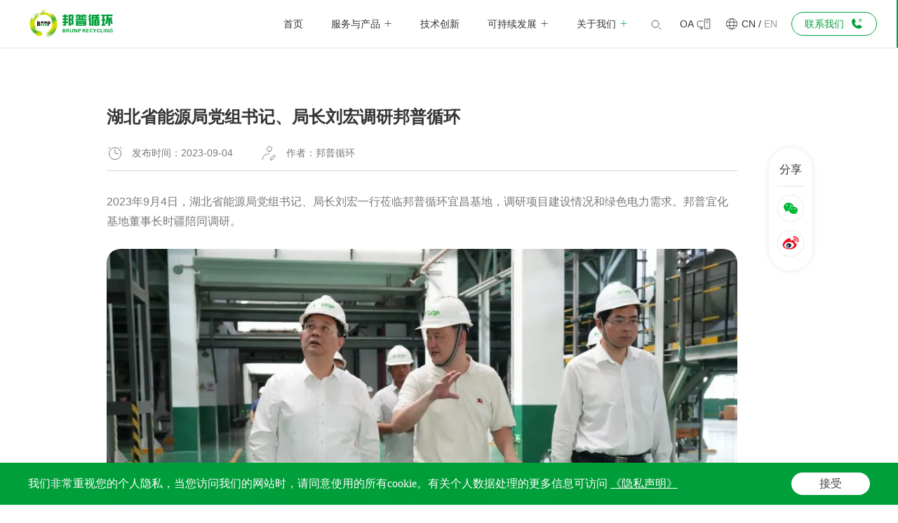

--- FILE ---
content_type: text/html; charset=utf-8
request_url: https://www.brunp.com.cn/about-us/news/company-news/43.html
body_size: 8393
content:
<!DOCTYPE html>
<html lang="zh-CN">

<head>
    <meta charset="UTF-8">
    <meta http-equiv="X-UA-Compatible" content="IE=edge" />
    <meta name="author" content="上海雍熙,https://www.yongsy.com" />
    <meta name="viewport" content="width=device-width, initial-scale=1.0, maximum-scale=1.0, user-scalable=no" />
    <meta name="applicable-device" content="pc,mobile">
    <meta name="format-detection" content="telephone=no, email=no" />
    <meta name="renderer" content="webkit">
    <meta name="description" content="" />
    <meta name="keywords" content="" />
    <title>湖北省能源局党组书记、局长刘宏调研邦普循环-全球电池定向循环领导者</title>
    <!-- public start -->
    <link rel="icon" href="/favicon.png" type="image/x-icon" />
    <link href="/Public/Cn/fonts/iconfont/iconfont.css" type="text/css" rel="stylesheet" />
    <link href="/Public/Cn/css/bootstrap.min-v3.3.5.css" type="text/css" rel="stylesheet" />
    <link href="/Public/Cn/css/slick.min.css" type="text/css" rel="stylesheet" />
    <link href="/Public/Cn/css/animate.min.css" type="text/css" rel="stylesheet" />
    <link href="/Public/Cn/css/jquery.mCustomScrollbar.min.css" type="text/css" rel="stylesheet">
    <link href="/Public/Cn/css/base-v2.0.min.css" type="text/css" rel="stylesheet" />
    <link href="/Public/Cn/css/main.css" type="text/css" rel="stylesheet" />
    <link href="/Public/Cn/css/media.css" type="text/css" rel="stylesheet" />
    <script src="/Public/Cn/js/jquery-3.6.0.min.js"></script>
    <!-- public end -->

</head>
<!-- 以下代码下code为新增code，请不要删除，保留在当前文件内 -->
<!-- WowPop Code for https://www.wowpop.cn/ -->
<script async src="https://app.wowpop.cn/pixel/2ucah9sv48gujcbufisqiej1z7lzt2tb"></script>
<!-- END WowPop Code --><!-- 新增结束 --><body>
    <div class="ys_page_wrap ys_nypage detail_mian">
        <script>
            $('html').addClass('sticky')
        </script>
        <!-- 顶部导航 -->
		<header class="ys_header">
    <!-- pc顶部导航 -->
    <div class="ys_hd_pc">
        <div class="mod_head">
            <div class="mod_head_log">
                <a href="/">
                    <div class="ys_imgbox_cover">
                        <img src="/Public/Uploads/uploadfile/images/20231122/A0logo01.svg" alt="A0_logo01.svg">
                        <img src="/Public/Uploads/uploadfile/images/20231122/A0logo02.svg" alt="A0_logo02.svg">
                    </div>
                </a>
            </div>
            <div class="mod_head_ri">
                <ul class="mod_head_nav">
                    <li class="mod_head_nav_li ">
                        <a href="/"  class="mhnl_link">
                            <p>首页</p>
                            <div class="mhnl_svg">
                                <svg xmlns="http://www.w3.org/2000/svg" width="16" height="17" viewBox="0 0 16 17" fill="none">
                                    <path class="mhnl_svg_path1" fill-rule="evenodd" clip-rule="evenodd" d="M14 9H2V8H14V9Z" fill="white" />
                                    <path class="mhnl_svg_path2" fill-rule="evenodd" clip-rule="evenodd" d="M8.5 2.5L8.5 14.5L7.5 14.5L7.5 2.5L8.5 2.5Z" fill="white" />
                                </svg>
                            </div>
                        </a>
                                            </li><li class="mod_head_nav_li ">
                        <a href="/services-products"  class="mhnl_link">
                            <p>服务与产品</p>
                            <div class="mhnl_svg">
                                <svg xmlns="http://www.w3.org/2000/svg" width="16" height="17" viewBox="0 0 16 17" fill="none">
                                    <path class="mhnl_svg_path1" fill-rule="evenodd" clip-rule="evenodd" d="M14 9H2V8H14V9Z" fill="white" />
                                    <path class="mhnl_svg_path2" fill-rule="evenodd" clip-rule="evenodd" d="M8.5 2.5L8.5 14.5L7.5 14.5L7.5 2.5L8.5 2.5Z" fill="white" />
                                </svg>
                            </div>
                        </a>
                        <div class="mhnl_down">
                            <div class="mhnl_down_wrap">
                                <div class="mhnl_down_wrap_le">
                                    <div class="mdwl_tit std_tit4">
                                        <p>服务与产品</p>
                                    </div>
                                    <div class="mdwl_info">
                                        <p>与宁德时代携手，创新定向循环技术为电池全生命周期管理提供一站式闭环解决方案。拉通产业上下游，构建覆盖“电池生产-电池使用-梯次利用-循环再生”的循环产业模式。</p>
                                    </div>
                                </div>
                                
                                <div class="mhnl_down_wrap_ri">
                                    <ul class="mdwr_ul">
                                        <li class="mdwr_li">
                                            <div class="mdwr_li_wrap">
                                                <div class="mdwr_li_wrap_top">
                                                    <a href="/services-products/material-business" >材料业务</a>
                                                </div>
                                                <div class="mdwr_li_wrap_btm">
                                                    <div class="mlwb_li ">
                                                        <a href="/services-products/material-business?tp=28" >正极材料</a>
                                                    </div><div class="mlwb_li ">
                                                        <a href="/services-products/material-business?tp=29" >负极材料</a>
                                                    </div><div class="mlwb_li ">
                                                        <a href="/services-products/material-business?tp=24" >前驱体</a>
                                                    </div><div class="mlwb_li ">
                                                        <a href="/services-products/material-business?tp=31" >矿产品</a>
                                                    </div><div class="mlwb_li ">
                                                        <a href="/services-products/material-business?tp=30" >锂盐</a>
                                                    </div>                                                </div>                                            </div>
                                        </li><li class="mdwr_li">
                                            <div class="mdwr_li_wrap">
                                                <div class="mdwr_li_wrap_top">
                                                    <a href="/services-products/resource" >资源业务</a>
                                                </div>
                                                <div class="mdwr_li_wrap_btm">
                                                    <div class="mlwb_li ">
                                                        <a href="/services-products/resource?tp=37" >镍资源</a>
                                                    </div><div class="mlwb_li ">
                                                        <a href="/services-products/resource?tp=38" >锂资源</a>
                                                    </div><div class="mlwb_li ">
                                                        <a href="/services-products/resource?tp=75" >磷资源</a>
                                                    </div><div class="mlwb_li ">
                                                        <a href="/services-products/resource?tp=76" >钴资源</a>
                                                    </div>                                                </div>                                            </div>
                                        </li><li class="mdwr_li">
                                            <div class="mdwr_li_wrap">
                                                <div class="mdwr_li_wrap_top">
                                                    <a href="/services-products/recall" >回收业务</a>
                                                </div>
                                                <div class="mdwr_li_wrap_btm">
                                                    <div class="mlwb_li ">
                                                        <a href="/services-products/recall?tp=64" >回收网络</a>
                                                    </div><div class="mlwb_li ">
                                                        <a href="/services-products/recall?tp=65" >合作模式</a>
                                                    </div><div class="mlwb_li ">
                                                        <a href="/services-products/recall?tp=66" >产能规模</a>
                                                    </div><div class="mlwb_li ">
                                                        <a href="/services-products/recall?tp=67" >先进工艺</a>
                                                    </div><div class="mlwb_li ">
                                                        <a href="/services-products/recall?tp=68" >极致安全</a>
                                                    </div>                                                </div>                                            </div>
                                        </li>                                    </ul>
                                </div>
                            </div>
                        </div>                    </li><li class="mod_head_nav_li ">
                        <a href="/technological-innovation"  class="mhnl_link">
                            <p>技术创新</p>
                            <div class="mhnl_svg">
                                <svg xmlns="http://www.w3.org/2000/svg" width="16" height="17" viewBox="0 0 16 17" fill="none">
                                    <path class="mhnl_svg_path1" fill-rule="evenodd" clip-rule="evenodd" d="M14 9H2V8H14V9Z" fill="white" />
                                    <path class="mhnl_svg_path2" fill-rule="evenodd" clip-rule="evenodd" d="M8.5 2.5L8.5 14.5L7.5 14.5L7.5 2.5L8.5 2.5Z" fill="white" />
                                </svg>
                            </div>
                        </a>
                                            </li><li class="mod_head_nav_li ">
                        <a href="/sustainable-development"  class="mhnl_link">
                            <p>可持续发展</p>
                            <div class="mhnl_svg">
                                <svg xmlns="http://www.w3.org/2000/svg" width="16" height="17" viewBox="0 0 16 17" fill="none">
                                    <path class="mhnl_svg_path1" fill-rule="evenodd" clip-rule="evenodd" d="M14 9H2V8H14V9Z" fill="white" />
                                    <path class="mhnl_svg_path2" fill-rule="evenodd" clip-rule="evenodd" d="M8.5 2.5L8.5 14.5L7.5 14.5L7.5 2.5L8.5 2.5Z" fill="white" />
                                </svg>
                            </div>
                        </a>
                        <div class="mhnl_down">
                            <div class="mhnl_down_wrap">
                                <div class="mhnl_down_wrap_le">
                                    <div class="mdwl_tit std_tit4">
                                        <p>可持续发展</p>
                                    </div>
                                    <div class="mdwl_info">
                                        <p></p>
                                    </div>
                                </div>
                                
                                <div class="mhnl_down_wrap_ri">
                                    <ul class="mdwr_ul">
                                        <li class="mdwr_li">
                                            <div class="mdwr_li_wrap">
                                                <div class="mdwr_li_wrap_top">
                                                    <a href="/sustainable-development/sustainability" >可持续发展 资料详情页</a>
                                                </div>
                                                                                            </div>
                                        </li>                                    </ul>
                                </div>
                            </div>
                        </div>                    </li><li class="mod_head_nav_li on yxnav_active1">
                        <a href="/about-us/company-overview"  class="mhnl_link">
                            <p>关于我们</p>
                            <div class="mhnl_svg">
                                <svg xmlns="http://www.w3.org/2000/svg" width="16" height="17" viewBox="0 0 16 17" fill="none">
                                    <path class="mhnl_svg_path1" fill-rule="evenodd" clip-rule="evenodd" d="M14 9H2V8H14V9Z" fill="white" />
                                    <path class="mhnl_svg_path2" fill-rule="evenodd" clip-rule="evenodd" d="M8.5 2.5L8.5 14.5L7.5 14.5L7.5 2.5L8.5 2.5Z" fill="white" />
                                </svg>
                            </div>
                        </a>
                        <div class="mhnl_down">
                            <div class="mhnl_down_wrap">
                                <div class="mhnl_down_wrap_le">
                                    <div class="mdwl_tit std_tit4">
                                        <p>关于我们</p>
                                    </div>
                                    <div class="mdwl_info">
                                        <p>广东邦普循环科技有限公司创立于2005年，聚焦回收、资源与材料三大业务板块。</p>
                                    </div>
                                </div>
                                
                                <div class="mhnl_down_wrap_ri">
                                    <ul class="mdwr_ul">
                                        <li class="mdwr_li">
                                            <div class="mdwr_li_wrap">
                                                <div class="mdwr_li_wrap_top">
                                                    <a href="/about-us/company-overview" >公司概况</a>
                                                </div>
                                                <div class="mdwr_li_wrap_btm">
                                                    <div class="mlwb_li ">
                                                        <a href="/about-us/company-overview?tp=48" >公司介绍</a>
                                                    </div><div class="mlwb_li ">
                                                        <a href="/about-us/company-overview?tp=49" >发展历程</a>
                                                    </div><div class="mlwb_li ">
                                                        <a href="/about-us/company-overview?tp=50" >产业布局</a>
                                                    </div><div class="mlwb_li ">
                                                        <a href="/about-us/company-overview?tp=51" >企业文化</a>
                                                    </div><div class="mlwb_li ">
                                                        <a href="/about-us/company-overview?tp=52" >公司战略</a>
                                                    </div><div class="mlwb_li ">
                                                        <a href="/about-us/company-overview?tp=53" >荣誉奖项</a>
                                                    </div>                                                </div>                                            </div>
                                        </li><li class="mdwr_li">
                                            <div class="mdwr_li_wrap">
                                                <div class="mdwr_li_wrap_top">
                                                    <a href="/about-us/news/company-news" >新闻资讯</a>
                                                </div>
                                                <div class="mdwr_li_wrap_btm">
                                                    <div class="mlwb_li on yxnav_active2">
                                                        <a href="/about-us/news/company-news" >公司新闻</a>
                                                    </div><div class="mlwb_li ">
                                                        <a href="/about-us/news/media-report" >媒体报道</a>
                                                    </div><div class="mlwb_li ">
                                                        <a href="/about-us/news/announcement" >公司公告</a>
                                                    </div>                                                </div>                                            </div>
                                        </li><li class="mdwr_li">
                                            <div class="mdwr_li_wrap">
                                                <div class="mdwr_li_wrap_top">
                                                    <a href="/about-us/working-at-bump" >在邦普工作</a>
                                                </div>
                                                <div class="mdwr_li_wrap_btm">
                                                    <div class="mlwb_li ">
                                                        <a href="https://wecruit.hotjob.cn/SU5fbf206844e80013a876a1a5/pb/social.html  " target="_blank">社会招聘</a>
                                                    </div><div class="mlwb_li ">
                                                        <a href=" https://wecruit.hotjob.cn/SU5fbf206844e80013a876a1a5/pb/school.html" target="_blank">校园招聘</a>
                                                    </div>                                                </div>                                            </div>
                                        </li><li class="mdwr_li">
                                            <div class="mdwr_li_wrap">
                                                <div class="mdwr_li_wrap_top">
                                                    <a href="/about-us/contact-us" >联系我们</a>
                                                </div>
                                                                                            </div>
                                        </li>                                    </ul>
                                </div>
                            </div>
                        </div>                    </li>                </ul>
                <div class="mod_head_ri_sear">
                    <div class="mhrs_wrap">
                        <div class="ys_imgbox_cover">
                            <img src="/Public/Cn/images/A0_icon01.svg" alt="">
                            <img src="/Public/Cn/images/A0_icon02.svg" alt="">
                        </div>
                    </div>
                    <!-- 搜索弹窗 -->
                    <div class="ys_search1_win">
                        <div class="ys_search1_box clearfix">
                            <div class="ys_search1_tbox fl">
                                <input type="text" placeholder="请输入..." id="keywords">
                            </div>
                            <div class="ys_search1_but fr"  onclick="on_search()">
                                <button type="submit">搜索</button>
                            </div>
                        </div>
                        <div class="ys_search1_close">
                            <img src="/Public/Cn/images/ys_close1.png" alt="" class="ys_close1">
                        </div>
                    </div>
                </div>
                <div class="mod_head_ri_oa">
                    <a href="https://oa.brunp.com/wui/index.html#/?logintype=1&amp;time=1698301787329&amp;_key=rnnela" target="_blank" class="mhro_link">
                        <div class="mhro_le">
                            <p>OA</p>
                        </div>
                        <div class="mhro_ri">
                            <div class="ys_imgbox_cover">
                                <img src="/Public/Cn/images/A0_icon03.svg" alt="">
                                <img src="/Public/Cn/images/A0_icon04.svg" alt="">
                            </div>
                        </div>
                    </a>
                </div>
                <div class="mod_head_ri_lan">
                    <div class="mhrl_le">
                        <div class="ys_imgbox_cover">
                            <img src="/Public/Cn/images/A0_icon06.svg" alt="">
                            <img src="/Public/Cn/images/A0_icon07.svg" alt="">
                        </div>
                    </div>
                    <div class="mhrl_ri">
                        <p><a href="/" class="mhrl_ri_act">CN</a> / <a href="https://en.brunp.com.cn">EN</a></p>
                    </div>
                </div>
                <div class="mod_head_ri_conta">
                    <a href="/about-us/contact-us" target="_self" class="mhrc_more">
                        <div class="mhrc_le">
                            <p>联系我们</p>
                        </div>
                        <div class="mhrc_ri">
                            <div class="ys_imgbox_cover">
                                <img src="/Public/Cn/images/A0_icon08.svg" alt="">
                                <img src="/Public/Cn/images/A0_icon09.svg" alt="">
                            </div>
                        </div>
                    </a>
                </div>
            </div>
        </div>
    </div>
    <!-- ph顶部导航 -->
    <div class="ys_hd_ph">
        <!-- 导航start -->
        <nav class="ys_ph_navbar ys_ph_navbar1">
            <!-- 导航条 -->
            <div class="ys_phnav_header">
                <!-- logo -->
                <div class="ys_phnav_logo">
                    <a href="/">
                        <img src="/Public/Uploads/uploadfile/images/20231122/A0logo02.svg" alt="A0_logo02.svg">
                    </a>
                </div>
                <!-- 右侧 -->
                <div class="ys_phnav_r clearfix">
                    <!-- 语言 -->
                    <div class="ys_phnav_language fl">
                        <a href="https://en.brunp.com.cn">EN</a>
                    </div>
                    <!-- 菜单按钮 -->
                    <div class="ys_phnav_menubox fl">
                        <div class="ys_phnav_menubtn"> <span></span> </div>
                    </div>
                </div>
            </div> <!-- 下拉菜单 -->
            <div class="ys_phnav_menu">
                <!-- 导航 -->
                <div class="ys_phmenu_scroll">
                    <ul class="ys_ph_nav">
                        <!-- 有下级时加类名ys_phnav_haschild 不需要判断加减号有无 -->
                        <li class=" ">
                            <div class="ys_phnav_lisbox">
                                <a href="/" >首页</a>
                                <div class="ys_phnav_icon"></div>
                            </div>
                                                    </li><li class="ys_phnav_haschild ">
                            <div class="ys_phnav_lisbox">
                                <a href="/services-products" >服务与产品</a>
                                <div class="ys_phnav_icon"></div>
                            </div>
                            <!-- 二级 -->
                            <ul>
                                <li class="ys_phnav_haschild">
                                    <div class="ys_phnav_lisbox ">
                                        <a href="/services-products/material-business" >材料业务</a>
                                        <div class="ys_phnav_icon"></div>
                                    </div>
                                    <!-- 三级 -->
                                    <ul>
                                        <li>
                                            <div class="ys_phnav_lisbox ">
                                                <a href="/services-products/material-business?tp=28" >正极材料</a>
                                                <div class="ys_phnav_icon"></div>
                                            </div>
                                        </li><li>
                                            <div class="ys_phnav_lisbox ">
                                                <a href="/services-products/material-business?tp=29" >负极材料</a>
                                                <div class="ys_phnav_icon"></div>
                                            </div>
                                        </li><li>
                                            <div class="ys_phnav_lisbox ">
                                                <a href="/services-products/material-business?tp=24" >前驱体</a>
                                                <div class="ys_phnav_icon"></div>
                                            </div>
                                        </li><li>
                                            <div class="ys_phnav_lisbox ">
                                                <a href="/services-products/material-business?tp=31" >矿产品</a>
                                                <div class="ys_phnav_icon"></div>
                                            </div>
                                        </li><li>
                                            <div class="ys_phnav_lisbox ">
                                                <a href="/services-products/material-business?tp=30" >锂盐</a>
                                                <div class="ys_phnav_icon"></div>
                                            </div>
                                        </li>                                    </ul>                                </li><li class="ys_phnav_haschild">
                                    <div class="ys_phnav_lisbox ">
                                        <a href="/services-products/resource" >资源业务</a>
                                        <div class="ys_phnav_icon"></div>
                                    </div>
                                    <!-- 三级 -->
                                    <ul>
                                        <li>
                                            <div class="ys_phnav_lisbox ">
                                                <a href="/services-products/resource?tp=37" >镍资源</a>
                                                <div class="ys_phnav_icon"></div>
                                            </div>
                                        </li><li>
                                            <div class="ys_phnav_lisbox ">
                                                <a href="/services-products/resource?tp=38" >锂资源</a>
                                                <div class="ys_phnav_icon"></div>
                                            </div>
                                        </li><li>
                                            <div class="ys_phnav_lisbox ">
                                                <a href="/services-products/resource?tp=75" >磷资源</a>
                                                <div class="ys_phnav_icon"></div>
                                            </div>
                                        </li><li>
                                            <div class="ys_phnav_lisbox ">
                                                <a href="/services-products/resource?tp=76" >钴资源</a>
                                                <div class="ys_phnav_icon"></div>
                                            </div>
                                        </li>                                    </ul>                                </li><li class="ys_phnav_haschild">
                                    <div class="ys_phnav_lisbox ">
                                        <a href="/services-products/recall" >回收业务</a>
                                        <div class="ys_phnav_icon"></div>
                                    </div>
                                    <!-- 三级 -->
                                    <ul>
                                        <li>
                                            <div class="ys_phnav_lisbox ">
                                                <a href="/services-products/recall?tp=64" >回收网络</a>
                                                <div class="ys_phnav_icon"></div>
                                            </div>
                                        </li><li>
                                            <div class="ys_phnav_lisbox ">
                                                <a href="/services-products/recall?tp=65" >合作模式</a>
                                                <div class="ys_phnav_icon"></div>
                                            </div>
                                        </li><li>
                                            <div class="ys_phnav_lisbox ">
                                                <a href="/services-products/recall?tp=66" >产能规模</a>
                                                <div class="ys_phnav_icon"></div>
                                            </div>
                                        </li><li>
                                            <div class="ys_phnav_lisbox ">
                                                <a href="/services-products/recall?tp=67" >先进工艺</a>
                                                <div class="ys_phnav_icon"></div>
                                            </div>
                                        </li><li>
                                            <div class="ys_phnav_lisbox ">
                                                <a href="/services-products/recall?tp=68" >极致安全</a>
                                                <div class="ys_phnav_icon"></div>
                                            </div>
                                        </li>                                    </ul>                                </li>                            </ul>                        </li><li class="ys_phnav_haschild ">
                            <div class="ys_phnav_lisbox">
                                <a href="/technological-innovation" >技术创新</a>
                                <div class="ys_phnav_icon"></div>
                            </div>
                            <!-- 二级 -->
                            <ul>
                                <li class="">
                                    <div class="ys_phnav_lisbox ">
                                        <a href="/technological-innovation?tp=40" >前沿布局</a>
                                        <div class="ys_phnav_icon"></div>
                                    </div>
                                                                    </li><li class="">
                                    <div class="ys_phnav_lisbox ">
                                        <a href="/technological-innovation?tp=41" >前沿技术</a>
                                        <div class="ys_phnav_icon"></div>
                                    </div>
                                                                    </li><li class="">
                                    <div class="ys_phnav_lisbox ">
                                        <a href="/technological-innovation?tp=42" >研发实力</a>
                                        <div class="ys_phnav_icon"></div>
                                    </div>
                                                                    </li><li class="">
                                    <div class="ys_phnav_lisbox ">
                                        <a href="/technological-innovation?tp=43" >研发实验室</a>
                                        <div class="ys_phnav_icon"></div>
                                    </div>
                                                                    </li><li class="">
                                    <div class="ys_phnav_lisbox ">
                                        <a href="/technological-innovation?tp=44" >研发平台</a>
                                        <div class="ys_phnav_icon"></div>
                                    </div>
                                                                    </li><li class="">
                                    <div class="ys_phnav_lisbox ">
                                        <a href="/technological-innovation?tp=45" >产学研</a>
                                        <div class="ys_phnav_icon"></div>
                                    </div>
                                                                    </li><li class="">
                                    <div class="ys_phnav_lisbox ">
                                        <a href="/technological-innovation?tp=46" >研发成就</a>
                                        <div class="ys_phnav_icon"></div>
                                    </div>
                                                                    </li>                            </ul>                        </li><li class="ys_phnav_haschild ">
                            <div class="ys_phnav_lisbox">
                                <a href="/sustainable-development" >可持续发展</a>
                                <div class="ys_phnav_icon"></div>
                            </div>
                            <!-- 二级 -->
                            <ul>
                                <li class="">
                                    <div class="ys_phnav_lisbox ">
                                        <a href="/sustainable-development/sustainability" >可持续发展 资料详情页</a>
                                        <div class="ys_phnav_icon"></div>
                                    </div>
                                                                    </li>                            </ul>                        </li><li class="ys_phnav_haschild yxnav_active1">
                            <div class="ys_phnav_lisbox">
                                <a href="/about-us/company-overview" >关于我们</a>
                                <div class="ys_phnav_icon"></div>
                            </div>
                            <!-- 二级 -->
                            <ul>
                                <li class="ys_phnav_haschild">
                                    <div class="ys_phnav_lisbox ">
                                        <a href="/about-us/company-overview" >公司概况</a>
                                        <div class="ys_phnav_icon"></div>
                                    </div>
                                    <!-- 三级 -->
                                    <ul>
                                        <li>
                                            <div class="ys_phnav_lisbox ">
                                                <a href="/about-us/company-overview?tp=48" >公司介绍</a>
                                                <div class="ys_phnav_icon"></div>
                                            </div>
                                        </li><li>
                                            <div class="ys_phnav_lisbox ">
                                                <a href="/about-us/company-overview?tp=49" >发展历程</a>
                                                <div class="ys_phnav_icon"></div>
                                            </div>
                                        </li><li>
                                            <div class="ys_phnav_lisbox ">
                                                <a href="/about-us/company-overview?tp=50" >产业布局</a>
                                                <div class="ys_phnav_icon"></div>
                                            </div>
                                        </li><li>
                                            <div class="ys_phnav_lisbox ">
                                                <a href="/about-us/company-overview?tp=51" >企业文化</a>
                                                <div class="ys_phnav_icon"></div>
                                            </div>
                                        </li><li>
                                            <div class="ys_phnav_lisbox ">
                                                <a href="/about-us/company-overview?tp=52" >公司战略</a>
                                                <div class="ys_phnav_icon"></div>
                                            </div>
                                        </li><li>
                                            <div class="ys_phnav_lisbox ">
                                                <a href="/about-us/company-overview?tp=53" >荣誉奖项</a>
                                                <div class="ys_phnav_icon"></div>
                                            </div>
                                        </li>                                    </ul>                                </li><li class="ys_phnav_haschild">
                                    <div class="ys_phnav_lisbox yxnav_active2">
                                        <a href="/about-us/news/company-news" >新闻资讯</a>
                                        <div class="ys_phnav_icon"></div>
                                    </div>
                                    <!-- 三级 -->
                                    <ul>
                                        <li>
                                            <div class="ys_phnav_lisbox yxnav_active3">
                                                <a href="/about-us/news/company-news" >公司新闻</a>
                                                <div class="ys_phnav_icon"></div>
                                            </div>
                                        </li><li>
                                            <div class="ys_phnav_lisbox ">
                                                <a href="/about-us/news/media-report" >媒体报道</a>
                                                <div class="ys_phnav_icon"></div>
                                            </div>
                                        </li><li>
                                            <div class="ys_phnav_lisbox ">
                                                <a href="/about-us/news/announcement" >公司公告</a>
                                                <div class="ys_phnav_icon"></div>
                                            </div>
                                        </li>                                    </ul>                                </li><li class="ys_phnav_haschild">
                                    <div class="ys_phnav_lisbox ">
                                        <a href="/about-us/working-at-bump" >在邦普工作</a>
                                        <div class="ys_phnav_icon"></div>
                                    </div>
                                    <!-- 三级 -->
                                    <ul>
                                        <li>
                                            <div class="ys_phnav_lisbox ">
                                                <a href="https://wecruit.hotjob.cn/SU5fbf206844e80013a876a1a5/pb/social.html  " target="_blank">社会招聘</a>
                                                <div class="ys_phnav_icon"></div>
                                            </div>
                                        </li><li>
                                            <div class="ys_phnav_lisbox ">
                                                <a href=" https://wecruit.hotjob.cn/SU5fbf206844e80013a876a1a5/pb/school.html" target="_blank">校园招聘</a>
                                                <div class="ys_phnav_icon"></div>
                                            </div>
                                        </li>                                    </ul>                                </li><li class="">
                                    <div class="ys_phnav_lisbox ">
                                        <a href="/about-us/contact-us" >联系我们</a>
                                        <div class="ys_phnav_icon"></div>
                                    </div>
                                                                    </li>                            </ul>                        </li>                    </ul>
                </div> <!-- 搜索 -->
                <div class="ys_ph_search">
                    <div class="ys_phs_form">
                        <input type="text" placeholder="请输入关键词" id="phkeywords">
                        <i class="iconfont icon-search" onclick="phsearch()"></i>
                    </div>
                </div>
            </div>
        </nav>
        <!-- 导航end -->
    </div>
</header>
<!-- 微信分享，默认关闭后续需要此功能可自行打开 -->
<!--
实现静态化关闭站点，以及判断ip的js文件
使用时，打开即可
-->        <!-- 主体内容 -->
        <main class="ys_main">
            <!-- page start -->
            <!-- 内容区 -->
            <div class="mod_main">
                <div class="detail_cont std_padd">
                    <div class="ys_cont1440">
                        <div class="detail_wrap">
                            <div class="detail_le">
                                <div class="detail_le_top">
                                    <div class="detail_le_top_tit">
                                        <h1 class="std_tit3">湖北省能源局党组书记、局长刘宏调研邦普循环</h1>
                                    </div>
                                    <ul class="detail_le_top_btm">
                                        <li class="dltb_li">
                                            <div class="dltb_le">
                                                <img src="/Public/Cn/images/e3_icon04.svg" alt="">
                                            </div>
                                            <div class="dltb_ri">
                                                <p>发布时间：2023-09-04</p>
                                            </div>
                                        </li>
										<li class="dltb_li">
                                            <div class="dltb_le">
                                                <img src="/Public/Cn/images/e3_icon03.svg" alt="">
                                            </div>
                                            <div class="dltb_ri">
                                                <p>作者：邦普循环</p>
                                            </div>
                                        </li>                                    </ul>
                                </div>
                                <div class="detail_le_cen yxedr_active">
									<p>2023年9月4日，湖北省能源局党组书记、局长刘宏一行莅临邦普循环宜昌基地，调研项目建设情况和绿色电力需求。邦普宜化基地董事长时疆陪同调研。<br/></p><p style="text-align: center;"><img class="new_ueditor_box_img" src="/Public/Uploads/ueditor/upload/image/20231211/1702286362667975.jpg" title="" alt="6.jpg"/></p><p style="text-align: center;">刘宏书记（左一）在时疆董事长（左二）陪同下参观车间</p><p>在时疆董事长的陪同下，刘宏书记一行参观了宜昌基地1-2厂区180合成车间，详细了解项目落户湖北宜昌的历程、项目建设进展及公司战略发展规划，察看生产线和产品展示，叮嘱企业在落实安全生产的前提下，加快项目建设，力争早达产、早达效，同时还对邦普循环深耕绿色低碳循环产业给予充分肯定。</p><p>时疆董事长表示，未来邦普循环将坚持清洁生产与绿色低碳协调融合发展，全力以赴加快推进绿色低碳循环样板园区建设，为建设千亿循环经济产业示范园，助力实现碳达峰、碳中和目标做出更大贡献。</p><p>参观结束后，邦普循环作为企业代表之一，参加了宜昌企业绿电需求调研专题座谈会。</p>                                </div>
                                <ul class="detail_le_btm">
                                    <li class="detail_le_btm_li">
                                        <a href="/about-us/news/company-news/28">
                                            <div class="dlbl_tit">
                                                <p>上一个：</p>
                                            </div>
                                            <div class="dlbl_info">
                                                <p>邦普循环携手宁德时代共建电池售后回收一体化网点</p>
                                            </div>
                                        </a>
                                    </li>
                                    <li class="detail_le_btm_li">
                                        <a href="/about-us/news/company-news/44">
                                            <div class="dlbl_tit">
                                                <p>下一个：</p>
                                            </div>
                                            <div class="dlbl_info">
                                                <p>邦普循环位列“2022年有色金属企业营业收入50强”第33名！</p>
                                            </div>
                                        </a>
                                    </li>
                                </ul>                            </div>
                            <div class="detail_ri">
                                <div class="detail_ri_wrap">
                                    <div class="detail_ri_wrap_top">
                                        <p>分享</p>
                                    </div>
                                    <div class="detail_ri_wrap_btm">
                                        <div class="ys_share clearfix">
                                            <div class="ys_share_list ys_share_wechat fl" title="分享到微信">
                                                <div class="ys_share_img">
                                                    <img src="/Public/Cn/images/e3_icon01.svg" alt="">
                                                </div>
                                            </div>
                                            <div class="ys_share_list ys_share_sinaminiblog fl" title="分享到新浪微博">
                                                <div class="ys_share_img">
                                                    <img src="/Public/Cn/images/e3_icon02.svg" alt="">
                                                </div>
                                            </div>
                                        </div>
                                    </div>
                                </div>
                            </div>
                        </div>
                    </div>
                </div>
				<div class="home_listen" style="background: url(/Public/Uploads/uploadfile/images/20231118/A1bg04.jpg) center/cover no-repeat;">
    <div class="ys_cont1440">
        <div class="home_listen_cont">
            <div class="home_listen_le">
                <h3 class="std_tit3">我们倾听您的声音</h3>
            </div>
            <div class="home_listen_ri">
                <a href="/about-us/contact-us" target="_self" class="hwlm_more" tabindex="0">
                    <div class="hwlm_le">
                        <p>联系我们</p>
                    </div>
                    <div class="hwlm_ri">
                        <img src="/Public/Cn/images/A0_arrow05.svg" alt="">
                    </div>
                </a>
            </div>
        </div>
    </div>
</div>            </div>
        </main>
        <!-- 页脚 -->
		<footer class="ys_footer">
    <div class="mod_fot">
        <div class="mod_fot_top" style="background: url(/Public/Cn/images/A1_bg05.jpg) center/cover no-repeat;">
            <div class="ys_cont1440">
                <div class="mod_fot_top_wrap">
                    <div class="mod_fot_top_le">
                        <div class="mftl_logo">
                            <a href="/">
                                <img src="/Public/Uploads/uploadfile/images/20231122/A0logo03.svg" alt="A0_logo03.svg">
                            </a>
                        </div>
                        <div class="mftl_follow">
                            <div class="mftl_follow_le">
                                <p>关注我们</p>
                            </div>
                            <div class="mftl_follow_ri">
                                <div class="mftl_follow_ri_weix">
                                    <div class="mfrw_icon">
                                        <img src="/Public/Uploads/uploadfile/images/20231215/A0icon11.svg" alt="A0icon11.svg">
                                    </div>
                                    <div class="mfrw_code">
                                        <img src="/Public/Uploads/uploadfile/images/20231215/rBQBHGEkg7yEJCg2AAAAAPrekQE075.jpg" alt="rBQBHGEkg7yEJCg2AAAAAPrekQE075.jpg">
                                    </div>
                                </div>                            </div>
                        </div>                        <div class="mftl_tline">
                            <div class="mftl_follow_le">
                                <p>服务热线</p>
                            </div>
                            <div class="mftl_tline_ri">
                                <span>0757-85615818</span><span>0757-87665010</span>                            </div>
                        </div>
                        <ul class="mftl_list">
                            <li class="mftl_list_li">
                                <a href="https://oa.brunp.com/wui/index.html#/?logintype=1&amp;time=1698301787329&amp;_key=rnnela" target="_blank">
                                    <div class="mftl_list_li_wrap">
                                        <div class="mllw_le">
                                            <p>OA系统</p>
                                        </div>
                                        <div class="mllw_ri">
                                            <img src="/Public/Uploads/uploadfile/images/20231122/A0icon05.svg" alt="A0_icon05.svg">
                                        </div>
                                    </div>
                                </a>
                            </li><li class="mftl_list_li">
                                <a href="https://isrm.brunp.com/oauth/" target="_blank">
                                    <div class="mftl_list_li_wrap">
                                        <div class="mllw_le">
                                            <p>供应商登录</p>
                                        </div>
                                        <div class="mllw_ri">
                                            <img src="/Public/Uploads/uploadfile/images/20231122/A0icon10.svg" alt="A0_icon10.svg">
                                        </div>
                                    </div>
                                </a>
                            </li>                        </ul>
                    </div>
                    <div class="mod_fot_top_ri">
                        <ul class="mftr_ul"><li class="mftr_li"><div class="mftr_top"><a href="/services-products">服务与产品</a></div><div class="mftr_btm"><div class="mftr_btm_link"><a href="/services-products/recall">回收</a></div><div class="mftr_btm_link"><a href="/services-products/material-business">材料</a></div><div class="mftr_btm_link"><a href="/services-products/resource">资源</a></div></div></li><li class="mftr_li"><div class="mftr_top"><a href="/technological-innovation">技术创新</a></div><div class="mftr_btm"><div class="mftr_btm_link"><a href="/technological-innovation?tp=41">前沿技术</a></div><div class="mftr_btm_link"><a href="/technological-innovation?tp=42">科研实力</a></div><div class="mftr_btm_link"><a href="/technological-innovation?tp=46">创新成果</a></div></div></li><li class="mftr_li"><div class="mftr_top"><a href="/about-us/company-overview">关于我们</a></div><div class="mftr_btm"><div class="mftr_btm_link"><a href="/about-us/company-overview">公司概况</a></div><div class="mftr_btm_link"><a href="/about-us/news/company-news">新闻资讯</a></div><div class="mftr_btm_link"><a href="/about-us/contact-us">联系我们</a></div><div class="mftr_btm_link"><a href="/about-us/team-members">团队成员</a></div></div></li><li class="mftr_li"><div class="mftr_top"><a href="/about-us/working-at-bump">加入我们</a></div><div class="mftr_btm"><div class="mftr_btm_link"><a href=" https://wecruit.hotjob.cn/SU5fbf206844e80013a876a1a5/pb/school.html" target="_blank">校园招聘</a></div><div class="mftr_btm_link"><a href=" https://wecruit.hotjob.cn/SU5fbf206844e80013a876a1a5/pb/social.html  " target="_blank">社会招聘</a></div></div></li><li class="mftr_li"><div class="mftr_top"><a href="/sustainable-development">可持续发展</a></div><div class="mftr_btm"><div class="mftr_btm_link"><a href="/sustainable-development">可持续发展承诺</a></div><div class="mftr_btm_link"><a href="/sustainable-development">社会公益活动</a></div></div></li></ul>                    </div>
                </div>
            </div>
        </div>
        <div class="mod_fot_btm">
            <div class="ys_cont1440">
                <div class="mod_fot_btm_cont">
                    <div class="mfbc_le">
                        <p>Copyright © 2023 广东邦普循环科技有限公司版权所有&nbsp;<a target="_blank" rel="noopenner noreferrer" href="https://beian.miit.gov.cn/">粤ICP备06090799号</a>&nbsp; <script>
var _hmt = _hmt || [];
(function() {
  var hm = document.createElement("script");
  hm.src = "https://hm.baidu.com/hm.js?aeb1e88a4327629723433f99f65ad9d6";
  var s = document.getElementsByTagName("script")[0]; 
  s.parentNode.insertBefore(hm, s);
})();
</script>
</p>
                    </div>
                    <div class="mfbc_ri">
                        <a href="/legal">法律声明</a>|
                        <a href="/privacy">隐私声明</a>|
                        <a href="/sitemap.html">网站地图</a>
                    </div>
                </div>
            </div>
        </div>
    </div>
</footer>        <!-- page end -->
    </div>
    <!-- public start -->
	<!--
实现静态化关闭站点，以及判断ip的js文件
使用时，打开即可
-->
<script type="text/javascript" src="/Public/Cn/Yongsy/Yongsy.js"></script>
<script type="text/javascript" src="/Public/jqueryui/layer/layer.js"></script>
<script src="/Public/Cn/js/slick.min.js"></script>
<script src="/Public/Cn/js/jquery.mousewheel.min.js"></script>
<script src="/Public/Cn/js/jquery.mCustomScrollbar.concat.min.js"></script>
<script src="/Public/Cn/js/wow.min.js"></script>
<script src="/Public/Cn/js/base-v2.0.min.js"></script>
<script src="/Public/Cn/js/common.js"></script>
<script>
    function on_search() {
        var wd = $("#keywords").val();
        if (wd.length == 0) {
            alert("请输入关键词！");
        } else {
            var url= "/Cn/Index/search";
            queryData.query(url,wd);
        }
    }
    function phsearch() {
        var wd = $("#phkeywords").val();
        if (wd.length == 0) {
            alert("请输入关键词！");
        } else {
            var url= "/Cn/Index/search";
            queryData.query(url,wd);
        }
    }
    $("#keywords").keyup(function (event) {
        if (event.keyCode == 13) {
            var wd = $("#keywords").val();
            if (wd.length == 0) {
                alert("请输入关键词！");
            } else {
                var url= "/Cn/Index/search";
                queryData.query(url,wd);
            }
        }
    });
  </script>    <!-- public end -->
    <script src="/Public/Cn/js/jquery.qrcode.min.js"></script>
    <script>
        ys.shareInit();
    </script>
</body>

</html><script>console.log('%c文件路径：./Cn/View','color:green')</script>

--- FILE ---
content_type: text/css
request_url: https://www.brunp.com.cn/Public/Cn/css/main.css
body_size: 23333
content:
@charset "utf-8";

body {
    font-family: "Microsoft Yahei", "PingFang SC", "Helvetica Neue", Helvetica, Arial;
}

/*分享翻译*/
.ys_wechat_cont_parga p::before {
    /*分享中文版本*/
    content: '分享到 - 微信';
    /*分享英文版本*/
    /* content: 'Share the - weixin'; */
}

/*导航默认选中*/
.yxnav_active1 {}

.yxnav_active2 {}

/* - banner - start*/
.ys_banner {
    width: 100%;
    position: relative;
}

.ys_ban_li {
    position: relative;
    overflow: hidden;
}

.ys_ban_imgbox {
    position: relative;
    z-index: 1;
}

.ys_ban_imgbox img {
    width: 100%;
}

.ys_ban_li>a {
    display: block;
}

.ys_ban_ph {
    display: none;
}

.ys_ban_video {
    position: absolute;
    left: 50%;
    top: 50%;
    z-index: 2;
    transform: translate(-50%, -50%);
    width: 100%;
    height: 100%;
    object-fit: cover;
}

.ys_ban_li:not(:first-child) {
    display: none;
}

.ys_ban_imgbox::before {
    content: "";
    display: block;
    position: absolute;
    left: 0;
    top: 0;
    z-index: 3;
    width: 100%;
    height: 100%;
    /* background: rgba(0, 0, 0, .3); */
}

.ys_ban_txtbox {
    z-index: 5;
}

.ys_nybanner {
    position: relative;
}

.ys_nyban_img,
.ys_nyban_img img {
    width: 100%;
}

.ys_nyban_ph {
    display: none;
}

.ys_nyban_title h1 {
    color: #fff;
    font-size: 40px;
    line-height: 1.5;
}

.ys_nyban_title p {
    color: #fff;
    font-size: 16px;
    line-height: 1.75;
}

/* - banner - end*/

/* 规范 star */

.yxedr_active p {
    font-size: 16px;
    line-height: 1.8;
    color: #787978;
    margin-bottom: 12px;
}

.std_tit1 {
    font-size: 64px;
    line-height: 1.2;
}

.std_tit2 {
    font-size: 48px;
    line-height: 1.4;
}

.std_tit3 {
    font-size: 32px;
    line-height: 1.4;
}

.std_tit4,
.std_tit4 p {
    font-size: 24px;
    line-height: 1.4;
}

.std_word1,
.std_word1 p {
    font-size: 18px;
    line-height: 1.8;
}

.std_word,
.std_word p {
    font-size: 16px;
    line-height: 1.8;
}

.std_padd {
    padding: 100px 0;
}

.std_mar {
    margin-bottom: 60px !important;
}


.mod_tit30 {
    font-size: 30px;
    line-height: 1.5;
}

.home_global_cont {
    width: 100%;
}

/* 规范 end */

.ys_page_title {
    display: none;
}

.mod_head {
    width: 100%;
    border-bottom: 1px solid rgba(255, 255, 255, 0.50);
    background: rgba(255, 255, 255, 0.10);
    backdrop-filter: blur(4px);
    -webkit-backdrop-filter: blur(4px);
    padding: 0 120px;
    display: flex;
    justify-content: space-between;
    position: relative;
    transition: all 0.36s;
    align-items: center;
}


.mod_head::after {
    content: '';
    position: absolute;
    top: 0;
    right: 0;
    width: 4px;
    height: 100%;
    background: #009F3A;
}

.mod_head_log {
    width: 170px;
}

.mod_head_log .ys_imgbox_cover img {
    transform: scale(1) !important;
}

.mhnl_link {
    display: flex;
    align-items: center;
    position: relative;
}

.mhnl_link::after {
    content: '';
    position: absolute;
    bottom: -1px;
    left: 50%;
    transform: translateX(-50%);
    background-image: url(../images/mod_cril.svg);
    width: 16px;
    height: 8px;
    transition: all 0.36s;
    opacity: 0;
}

.mhnl_link p {
    line-height: 80px;
    color: #fff;
    font-size: 16px;
    transition: all 0.36s;
}

.ys_hd_pc {
    position: fixed;
    top: 0;
    left: 0;
    width: 100%;
}

.mod_head_nav {
    display: flex;
    margin-right: 100px;
}

.mod_head_log .ys_imgbox_cover img:nth-child(2) {
    opacity: 0;
}

.mhnl_svg path {
    transition: all 0.36s;
}

.mod_head_nav_li {
    padding: 0 40px;
    position: relative;
}


.mhnl_svg {
    display: none;
    margin-left: 8px;
}

.mod_head_nav_li.have .mhnl_svg {
    display: block;
}

.mod_head_nav_li.yxnav_active1 .mhnl_link p {
    color: #009F3A;
}

.mod_head_nav_li.yxnav_active1 .mhnl_link::after {
    opacity: 1;
}

.mod_head_nav_li.yxnav_active1 .mhnl_svg path {
    fill: #009F3A !important;
}

.ys_phnav_menu {
    background-color: #009F3A;
}

.mod_head_ri_sear {
    width: 24px;
    cursor: pointer;
    flex: none;
    margin-right: 40px;
}

.mod_head_ri_sear .ys_imgbox_cover {
    width: 100%;
    line-height: 80px;
}

.ys_phnav_lisbox.yxnav_active2>a {
    opacity: 0.6;
}

.ys_phnav_lisbox.yxnav_active3 a {
    opacity: 0.6;
}

.mod_head_ri_sear .ys_imgbox_cover img:nth-child(2) {
    top: 1px;
    opacity: 0;
}

.ys_search1 .ys_search1_btn {
    width: 360px;
    height: 115px;
    line-height: 115px;
    text-align: center;
}

.ys_search1 .ys_search1_btn img {
    margin-right: 60px;
    cursor: pointer;
}

.ys_search1_win {
    width: 100%;
    height: 100vh;
    position: fixed;
    left: 0;
    top: 0;
    background: rgba(0, 0, 0, 0.9);
    z-index: 999;
    display: none;
}

.ys_search1_box {
    position: relative;
    top: 50%;
    width: 50%;
    margin: auto;
    height: 40px;
    border-bottom: 1px solid #ffffff;
}

.ys_search1_tbox input {
    width: calc(100% - 60px);
    height: 100%;
    font-size: 24px;
    color: #666666;
}

.ys_search1_but button {
    width: 100%;
    position: relative;
    right: 0;
    font-size: 22px;
    color: #ffffff;
    letter-spacing: 3px;
}

.ys_search1_close {
    width: 28px;
    display: block;
    position: absolute;
    right: 6%;
    top: 4%;
    cursor: pointer;
}

.ys_search1_close img {
    width: 100%;
}

.ys_search1_tbox {
    width: calc(100% - 50px);
    padding-right: 20px;
}

.ys_search1_but {
    width: 50px;
}

.ys_search1_tbox input {
    width: 100%;
}

.ys_search1_btn img {
    width: 100%;
}

.ys_search1 .ys_search1_btn {
    width: 90px;
    height: 115px;
    line-height: 115px;
    text-align: center;
}

.ys_search1 .ys_search1_btn {
    width: 20px;
    margin-right: 90px;
}

/* 响应式 */
@media screen and (max-width:768px) {
    .ys_search1 .ys_search1_btn {
        width: 20px;
        margin-right: 30px;
        height: 64px;
        line-height: 64px;
    }

    .ys_search1_close {
        width: 15px;
        right: 4%;
        top: 3%;
    }

    .ys_search1_tbox input {
        font-size: 16px;
    }

    .ys_search1_but button {
        font-size: 16px;
    }

    .ys_search1_box {
        height: 26px;
    }

    .ys_search1_but {
        width: 38px;
    }

    .ys_search1_tbox {
        width: calc(100% - 38px);
        padding-right: 10px;
    }
}


.mod_head_ri_oa {
    position: relative;
    flex: none;
    margin-right: 40px;
}

.mhro_le p {
    font-size: 16px;
    line-height: 80px;
    color: #fff;
    transition: all 0.36s;
}

.mod_head_ri {
    display: flex;
    align-items: center;
}


.mod_head_ri_lan {
    display: flex;
    align-items: center;
    flex: none;
    margin-right: 50px;
}

.mhrl_le {
    width: 24px;
}

.mhrl_ri p {
    font-size: 16px;
    color: #fff;
    transition: all 0.36s;
}

.mhrl_ri a {
    line-height: 80px;
    color: rgba(255, 255, 255, 0.5);
    display: inline-block;
}

.mhrl_ri .mhrl_ri_act {
    color: #fff;
}

.mhrl_ri {
    padding-left: 4px;
}

.mhrl_le .ys_imgbox_cover img:nth-child(2n) {
    opacity: 0;
}


.mhro_link {
    display: flex;
    align-items: center;
}

.mhro_le {
    padding-right: 4px;
}

.mhro_ri {
    width: 24px;
}

.mhro_ri .ys_imgbox_cover img:nth-child(2) {
    opacity: 0;
}

.mhrc_more {
    border: 1px solid #fff;
    border-radius: 80px;
    transition: all 0.36s;
    display: flex;
    align-items: center;
    padding: 8px 24px;
}

.mhrc_le p {
    color: #fff;
    transition: all 0.36s;
    font-size: 16px;
}

.mhrc_ri {
    width: 24px;
}

.mhrc_ri img:nth-child(2) {
    opacity: 0;
}

.mhrc_le {
    padding-right: 8px;
}

.ys_ban_txtbox .std_tit1 {
    color: #fff;
    line-height: 1.2;
    font-weight: 700;
}


.ys_ban_slick .slick-dots {
    width: 1440px;
    left: 50%;
    transform: translateX(-50%);
    text-align: left;
    bottom: 60px;
}

.ys_ban_slick .slick-dots li {
    width: 16px;
    height: 16px;
    background: transparent;
    border: 1px solid #fff;
    border-radius: 80px;
}

.ys_ban_slick .slick-dots li::after {
    content: '';
    position: absolute;
    top: 50%;
    transform: translateY(-50%);
    left: 5px;
    width: 12px;
    height: 12px;
    background: #009F3A;
    border-radius: 50%;
    opacity: 0;
    transition: all 0.36s;
}

.ys_ban_slick .slick-dots li.slick-active {
    width: 68px;
}

.ys_ban_slick .slick-dots li.slick-active::after {
    opacity: 1;
    left: calc(100% - 17px);
}

.ys_banner_ledbox {
    position: absolute;
    right: 40px;
    top: 50%;
    transform: translateY(-50%);
}

.ys_banner_led {
    width: 24px;
    height: 130px;
    display: flex;
    flex-direction: column;
    align-items: center;
}

.ys_banner_led::before {
    content: "";
    display: block;
    flex-shrink: 0;
    background-color: #fff;
    width: 1px;
    height: 16px;
    transition: all 0.36s;
    animation: led 1.5s infinite alternate-reverse ease-in-out;
}

.ys_banner_led::after {
    content: "";
    display: block;
    background-color: #fff;
    width: 1px;
    height: 16px;
    flex-grow: 1;
}

.ys_banner_led_cent {
    width: 32px;
    margin: 8px 0;
}

.ys_banner_led_cent img {
    width: 100%;
}

@keyframes led {
    to {
        height: 60px;
    }
}

.home_main .ys_banner .ys_ban_imgbox img {
    height: 100vh;
    object-fit: cover;
}

.home_system_top {
    width: 100%;
    height: 100%;
    position: relative;
    display: flex;
    align-items: center;
    justify-content: center;
}

.home_system {
    width: 100%;
    height: 100vh;
    position: relative;
}

.home_system_top_img {
    position: absolute;
    top: 0;
    left: 0;
    width: 100%;
    height: 100%;
}

.home_system_top_img::after {
    content: '';
    position: absolute;
    top: 0;
    left: 0;
    width: 100%;
    height: 100%;
    background: rgba(0, 38, 19, 0.3);
}

.home_system_top_img img {
    width: 100%;
    height: 100%;
    object-fit: cover;
}

.home_system_top_wrap {
    width: 720px;
    margin: 0 auto;
    position: relative;
    z-index: 10;
}

.home_system.act .hstw_quan img {
    animation: xlk 1.5s 1;
}

@keyframes xlk {
    0% {
        transform: rotate(0);
    }

    100% {
        transform: rotate(720deg);
    }
}

.hstw_quan {
    width: 82%;
    position: absolute;
    top: 50%;
    left: 50%;
    transform: translate(-50%, -50%);
}


.hstw_writin_subt p {
    color: #fff;
    line-height: 1.5;
}

.hstw_writin_tit .std_tit2 {
    color: #fff;
    line-height: 1.5;
}

.hstw_writin {
    text-align: center;
    width: 75%;
    margin: 0 auto;
}

.hstw_writin_subt {
    margin-bottom: 4px;
}

.hstw_btm_lottie {
    width: 100%;
    position: relative;
}

.hstw_btm_lottie_flot {
    width: 100%;
}

#hstw_lottie {
    position: absolute;
    top: 0;
    left: 0;
    width: 100%;
    height: 100%;
    transition: all 0.6s;
    transform: scale(1.4);
    opacity: 0;
}

.hstw_top {
    width: 100%;
    position: absolute;
    top: 50%;
    left: 50%;
    transform: translate(-50%, -50%);
    padding: 0 20px;
}

.hstw_btm {
    position: relative;
    width: 100%;

}

.hbll_le {
    width: 80px;
    border-radius: 50%;
    border: 1px solid #FFF;
    background: rgba(255, 255, 255, 0.10);
    backdrop-filter: blur(8px);
    -webkit-backdrop-filter: blur(8px);
    padding: 15px;
}

.hstw_btm_list_li {
    display: flex;
    align-items: center;
    cursor: pointer;
}

.hbll_ri_info p {
    color: #fff;
    line-height: 1.8;
}

.hbll_ri_tit .std_tit3 {
    color: #fff;
    line-height: 1.3;
}


.hbll_ri {
    padding-left: 20px;
    min-width: 100px;
}

.hstw_btm_list_li3 {
    flex-direction: row-reverse;
}

.hstw_btm_list_li3 .hbll_ri {
    padding-left: 0;
    padding-right: 20px;
    text-align: right;
}

.hstw_btm_list_li {
    position: absolute;
    transform: translate(-50%, -50%);
}


.hstw_btm_list_li1 {
    top: 10%;
    right: -10%;
}

.hstw_btm_list_li2 {
    top: 82%;
    right: -17%;
}

.hstw_btm_list_li3 {
    top: 50%;
    left: -18%;
    transform: translateY(-50%);
}



.home_system_btm {
    position: absolute;
    top: 0;
    left: 0;
    width: 100%;
    height: 100%;
    z-index: 20;
    overflow: hidden;
    opacity: 0;
    transition: all 0.36s;
    pointer-events: none;
    background: #fff;
}

.home_system_img_li {
    width: 100%;
    height: 100vh;
    display: none;
}

.home_system_img_li:first-child {
    display: block;
}

.home_system_img_li img {
    width: 100%;
    height: 100%;
    object-fit: cover;
}

.home_system_img {
    position: absolute;
    top: 0;
    left: 0;
    width: 100%;
    height: 100%;
}

.home_system {
    height: 160vh;
}

.home_system_wrap {
    width: 100%;
    height: 100vh;
    position: relative;
    position: sticky;
    top: 0;
    left: 0;
    overflow: hidden;
}

.he_a1s4_logo {
    transform-origin: 85% 50%;
    transition: all .3s ease-out;
}

.ys_pos_cover {
    position: absolute;
    left: 0;
    top: 0;
    z-index: 10;
    width: 100%;
    height: 100%;
}

.home_leade_svg {
    position: absolute;
    top: 0;
    left: 0;
    width: 100%;
    height: 100%;
    z-index: 10;
}

.home_system_btm_wrap {
    width: 100%;
    /* height: 100%; */
    position: absolute;
    left: 50%;
    top: 54.3%;
    transform: translate(-50%, -50%);
    z-index: 25;
}

.hsbw_wrap {
    width: 100%;
    display: flex;
    flex-wrap: wrap;
    position: relative;
}

.hsbw_wrap_le {
    width: 37.5%;
    padding-right: 166px;
    position: relative;
}

.hsbw_wrap_le_tit {
    display: flex;
    flex-wrap: wrap;
    align-items: center;
}

.hsbw_wrap_le_tit .hbll_le {
    border: 1px solid #009F3A;
    background: rgba(255, 255, 255, 0.10);
    backdrop-filter: blur(2px);
    -webkit-backdrop-filter: blur(2px);
}

.hsbw_wrap_le_tit .hbll_ri_info p {
    color: #009F3A;
}

.hsbw_wrap_le_tit .hbll_ri_tit .std_tit2 {
    color: #333532;
}

.hsbw_wrap_le_info {
    margin-bottom: 79px;
}

.hsbw_wrap_le_info p {
    color: #787978;
    line-height: 1.6;
}

.hsbw_wrap_le_tit {
    margin-bottom: 40px;
}

.hwlm_more {
    background: #009F3A;
    border-radius: 80px;
    display: flex;
    align-items: center;
    padding: 0 24px;
    transition: all 0.36s;
}

.hwlm_le p {
    font-size: 16px;
    line-height: 45px;
    color: #fff;
}

.hwlm_ri {
    width: 24px;
}

.hwlm_ri img {
    width: 100%;
}

.hsbw_wrap_le_more {
    display: inline-block;
}

.hwlm_le {
    padding-right: 16px;
}

.hsbw_wrap_le_ul {
    width: 100%;
}

.hwlu_li {
    width: 100%;
    display: none;
}

.hwlu_li:first-child {
    display: block;
}

.hwlb_wrap {
    display: flex;
}

.hwlb_btn path {
    transition: all 0.36s;
    stroke: #009F3A !important;
}

.hwlb_btn {
    width: 48px;
    height: 48px;
    border: 1px solid #009F3A;
    border-radius: 50%;
    position: relative;
    cursor: pointer;
    transition: all 0.36s;
}

.hwlb_btn svg {
    width: 11px;
    position: absolute;
    top: 50%;
    left: 50%;
    transform: translate(-50%, -50%);
}

.hwlb_ri {
    margin-left: 40px;
}


.hsbw_wrap_le_btm {
    margin-top: 105px;
}

.hsbw_wrap {
    width: calc(100% + 550px);
    align-items: center;
}

.hsbw_wrap_ri {
    width: 46vw;
    height: 46vw;
    border-radius: 50%;
    border: 2px solid #009F3A;
    position: relative;
}

.hwru_li {
    width: 80px;
    background: #fff;
    border-radius: 50%;
    overflow: hidden;
    box-shadow: 0px 0px 16px 0px rgba(0, 56, 28, 0.10);
    backdrop-filter: blur(2px);
    -webkit-backdrop-filter: blur(2px);
    transition: all 0.36s;
    position: absolute;
    cursor: pointer;
}


.hwru_wrap .ys_imgbox_cover img:nth-child(1) {
    opacity: 0;
}

.hwru_li.act .hwru_wrap .ys_imgbox_cover img:nth-child(1) {
    opacity: 1;
}

.hwru_li.act .hwru_wrap .ys_imgbox_cover img:nth-child(2) {
    opacity: 0;
}

.hwru_li.act {
    background: #009F3A;
}


.hwru_li1 {
    top: 21%;
    left: 3%;
}

.hwru_li2 {
    top: 50%;
    left: -4%;
    transform: translateY(-50%);
}

.hwru_li3 {
    top: 73%;
    left: 3%;
}


.hsbw_wrap_le_desz {
    width: 60%;
    position: absolute;
    right: -88px;
    top: 50%;
    transform: translateY(-50%);
}

.hsbw_wrap_le_desz img {
    width: 100%;
}


/* .section {
    overflow: hidden;
} */


.home_system.act #hstw_lottie {
    opacity: 1;
    transform: scale(1);
}

.hbll_wrapk {
    display: flex;
    align-items: center;
    transition: all 0.6s;
    transition-delay: 0.8s;
    opacity: 0;
}

.hstw_btm_list_li3 .hbll_wrapk {
    flex-direction: row-reverse;
}

.hstw_btm_list_li1 .hbll_wrapk,
.hstw_btm_list_li2 .hbll_wrapk {
    transform: translateX(50px);
}

.hstw_btm_list_li3 .hbll_wrapk {
    transform: translateX(-50px);
}

.home_system.act .hbll_wrapk {
    transform: translateX(0px) !important;
    opacity: 1;
}

.hstw_top_wrap {
    width: 100%;
    transition: all 0.36s;
    opacity: 0;
}

.home_system.act .hstw_top_wrap {
    animation: ysfadeInUp .5s ease-in-out both;
    animation-delay: 0.1s;
}

.home_system.on .home_system_btm {
    opacity: 1;
    pointer-events: all !important;
}

.he_a1s4_logo {
    transform: scale(3);
    transition: all 0.6s;
}

.hsbw_wrap_le_tit,
.hsbw_wrap_le_info,
.hsbw_wrap_le_more,
.hsbw_wrap_le_btm,
.hsbw_wrap_ri {
    opacity: 0;
    transition: all 0.36s;
    animation-delay: 1s;
}

.hsbw_wrap_ri {
    transform: translateX(50px);
    transition: all 0.56s;
    transition-delay: 1s;
}

.hsbw_wrap_le_desz {
    opacity: 0;
}

.home_system.on .hsbw_wrap_le_desz {
    transition: all 0.46s;
    transition-delay: 0.5s;
    opacity: 1;
}

.home_system.on .he_a1s4_logo {
    transform: scale(1);
}

.home_system.on .hsbw_wrap_ri {
    transform: translateX(0px);
    opacity: 1;
}



.home_system.on .hsbw_wrap_le_tit,
.home_system.on .hsbw_wrap_le_info,
.home_system.on .hsbw_wrap_le_more,
.home_system.on .hsbw_wrap_le_btm {
    animation: fadeInLeft .5s ease-in-out both;
    opacity: 1;
}

.hsbw_wrap_le_tit {
    animation-delay: 1.1s !important;
}

.hsbw_wrap_le_info {
    animation-delay: 1.2s !important;
}

.hsbw_wrap_le_more {
    animation-delay: 1.3s !important;
}

.hsbw_wrap_le_btm {
    animation-delay: 1.4s !important;
}

.hstw_btm_list_li {
    pointer-events: none;
}

.home_system.actk .hstw_btm_list_li {
    pointer-events: all;
}

.ys_hd_pc.isfixed .mod_head {
    background: #fff;
    box-shadow: 0 0 5px 0 rgba(0, 0, 0, 0.1);
}

.ys_hd_pc.isfixed .mod_head .ys_imgbox_cover img:nth-child(1) {
    opacity: 0 !important;
}

.ys_hd_pc.isfixed .mod_head .ys_imgbox_cover img:nth-child(2) {
    opacity: 1 !important;
}

.ys_hd_pc.isfixed .mhnl_link p {
    color: #333532;
}

.ys_hd_pc.isfixed .mhro_le p {
    color: #333532;
}

.ys_hd_pc.isfixed .mhnl_svg path {
    fill: #333532;
}

.ys_hd_pc.isfixed .mhrl_ri p {
    color: #333532;
}

.ys_hd_pc.isfixed .mhrl_ri a {
    color: rgba(51, 53, 50, 0.5);
}

.ys_hd_pc.isfixed .mhrl_ri .mhrl_ri_act {
    color: rgba(51, 53, 50, 1);
}

.ys_hd_pc.isfixed .mhrc_more {
    border-color: #009F3A;
}

.ys_hd_pc.isfixed .mhrc_le p {
    color: #009F3A;
}

.home_global {
    width: 100%;
    position: relative;
    /* padding-bottom: 0 !important; */
}

.ys_hd_pc.isfixedw .mod_head {
    background: #fff;
    box-shadow: 0 0 5px 0 rgba(0, 0, 0, 0.1);
}

.ys_hd_pc.isfixedw .mod_head .ys_imgbox_cover img:nth-child(1) {
    opacity: 0 !important;
}

.ys_hd_pc.isfixedw .mod_head .ys_imgbox_cover img:nth-child(2) {
    opacity: 1 !important;
}

.ys_hd_pc.isfixedw .mhnl_link p {
    color: #333532;
}

.ys_hd_pc.isfixedw .mhro_le p {
    color: #333532;
}

.ys_hd_pc.isfixedw .mhnl_svg path {
    fill: #333532;
}

.ys_hd_pc.isfixedw .mhrl_ri p {
    color: #333532;
}

.ys_hd_pc.isfixedw .mhrl_ri a {
    color: rgba(51, 53, 50, 0.5);
}

.ys_hd_pc.isfixedw .mhrl_ri .mhrl_ri_act {
    color: rgba(51, 53, 50, 1);
}

.ys_hd_pc.isfixedw .mhrc_more {
    border-color: #009F3A;
}

.ys_hd_pc.isfixedw .mhrc_le p {
    color: #009F3A;
}


.home_global_top {
    text-align: center;
}

.home_global_top_tit .std_tit2 {
    color: #333532;
    line-height: 1.2;
}


.home_global_top_info p {
    color: #007C3E;
    line-height: 1.8;
}


.home_global_top_info {
    margin-top: 16px;
}

.home_global_btm {
    width: 100%;
    position: relative;
    margin-top: 65px;
}

.hgbu_top .std_tit3 {
    color: #009F3A;
}

.hgbu_btm p {
    color: #333532;
    line-height: 1.8;
}

.hgbu_top {
    margin-bottom: 5px;
}

.home_global_btm_ul {
    display: flex;
    flex-wrap: wrap;
    justify-content: space-between;
}

.home_global_map {
    width: 1135px;
    margin: 0 auto;
    margin-top: -180px;
    position: relative;
}

.home_global_top,
.home_global_btm {
    position: relative;
    z-index: 10;
}

.home_sustai {
    width: 100%;
    position: relative;
    height: 720px;
    overflow: hidden;
    display: flex;
    align-items: center;
    margin-top: -150px;
}

.home_sustai_img {
    position: absolute;
    top: 0;
    left: 0;
    width: 100%;
    height: 150%;
}

.home_sustai_img img {
    width: 100%;
    height: 100%;
    object-fit: cover;
}

.home_sustai_cont {
    width: 100%;
    position: relative;
    z-index: 10;
    text-align: center;
}

.home_sustai_tit .std_tit2 {
    color: #fff;
    line-height: 1.2;
}

.home_sustai_info p {
    color: #fff;
    line-height: 1.4;
}

.home_sustai_more {
    display: flex;
    justify-content: center;
}

.home_news {
    width: 100%;
    position: relative;
}

.home_news_cont {
    width: 100%;
    position: relative;
}

.home_news_top {
    width: 100%;
    text-align: center;
}

.news_top {
    position: sticky;
    top: 81px;
    left: 0;
    z-index: 20;
    background: #fff;
}

.home_news_top .home_global_top_info {
    margin-top: 0 !important;
    margin-bottom: 8px;
}

.hnbu_li {
    width: 572px !important;
    margin: 0 12px;
}

.hnbu_wrap {
    width: 100%;
    position: relative;
}

.hnbu_wrap_btm {
    position: absolute;
    bottom: 0;
    left: 0;
    width: 100%;
    padding: 24px 25px;
}

.hnbu_wrap_btm_info p {
    color: #fff;
    line-height: 1.6;
    min-height: 3.2em;
    overflow: hidden;
    -webkit-line-clamp: 2;
    text-overflow: ellipsis;
    display: -webkit-box;
    -webkit-box-orient: vertical;
}

.hnbu_wrap .ys_imgbox_cover::after {
    content: '';
    position: absolute;
    bottom: 0;
    left: 0;
    width: 100%;
    height: 50%;
    background: linear-gradient(180deg, rgba(0, 38, 19, 0.00) 0%, #002613 100%);
}

.hwbm_le {
    padding-right: 22px;
}

.hwbm_ri {
    width: 14px;
}

.hwbm_ri img {
    width: 100%;
}

.hwbm_le p {
    font-size: 16px;
    line-height: 1.5;
    color: #fff;
}

.hwbm_link {
    display: flex;
    align-items: center;
}

.hnbu_wrap_btm_more {
    display: flex;
    justify-content: flex-end;
    margin-top: 5px;
    opacity: 0;
    transition: all 0.36s;
}

.hwbm_more {
    width: 100%;
    display: flex;
    justify-content: flex-end;
}

.hnbu_wrap .ys_imgbox_cover {
    border-radius: 10px;
}

.home_news_btm_swip {
    width: 696px !important;
    margin: 0 auto;
    max-width: 100%;
}

.hnbu_li.swiper-slide-active {
    width: 696px !important;
}

.hnbu_li {
    transition-property: all !important;
    transition: all 0.5s !important;
}

.home_news_btm_swip {
    min-height: 392px;
}

.hnbu_li.swiper-slide-active .hnbu_wrap_btm_more {
    opacity: 1;
}

.home_news_control {
    width: 340px;
    position: relative;
    margin: 0 auto;
    margin-top: 50px;
}

.home_news_control .hwlb_wrap {
    width: 100%;
    justify-content: space-between;
}

.home_news_control_num {
    position: absolute;
    top: 50%;
    left: 50%;
    transform: translate(-50%, -50%);
}

.home_news_control_num span,
.home_news_control_num {
    font-size: 16px;
    line-height: 1.8;
    color: #009F3A;
}

.home_news_control_num .hncn_sp2 {
    color: rgba(51, 53, 50, 0.4);
}

.home_listen {
    width: 100%;
    padding: 80px 0;
}

.home_listen_cont {
    width: 100%;
    position: relative;
    display: flex;
    justify-content: space-between;
    align-items: center;
}

.home_listen_le .std_tit3 {
    color: #fff;
    line-height: 1.3;
}

.ys_footer {
    width: 100%;
    position: relative;
}

.mod_fot {
    width: 100%;
    position: relative;
}

.mod_fot_top {
    width: 100%;
    background: #fff;
    padding-top: 70px;
    padding-bottom: 40px;
}


.mod_fot_top_wrap {
    width: 100%;
    display: flex;
    flex-wrap: wrap;
    justify-content: space-between;
}

.mftl_logo {
    width: 240px;
    margin-bottom: 50px;
}

.mftl_logo img {
    width: 100%;
}

.mftl_follow {
    width: 100%;
    position: relative;
    display: flex;
    align-items: center;
    margin-bottom: 32px;
}

.mftl_follow_le p {
    font-size: 14px;
    line-height: 1.8;
    color: #333532;
}

.mftl_follow_le {
    padding-right: 24px;
}

.mftl_follow_ri_weix {
    position: relative;
}

.mfrw_icon {
    width: 24px;
    cursor: pointer;
}

.mfrw_icon img {
    width: 100%;
}

.mfrw_code {
    width: 110px;
    position: absolute;
    bottom: 38px;
    left: 50%;
    transform: translateX(-50%);
    box-shadow: 0 0 5px 0 rgba(0, 0, 0, 0.1);
    display: none;
}

.mfrw_code img {
    width: 100%;
}

.mftl_tline {
    width: 100%;
    position: relative;
    margin-bottom: 32px;
}

.mftl_tline {
    display: flex;
    align-items: center;
}

.mftl_tline_ri span {
    color: #009F3A;
    line-height: 1.6;
    font-size: 16px;
    padding-right: 18px;
}

.mftl_list {
    display: flex;
    margin: 0 -20px;
}

.mftl_list_li {
    width: 50%;
    padding: 0 20px;
}

.mllw_ri {
    width: 24px;
}

.mllw_ri img {
    width: 100%;
}

.mftl_list_li_wrap {
    display: flex;
    justify-content: space-between;
    border-bottom: 1px solid rgba(51, 53, 50, 0.2);
    padding-bottom: 4px;
    align-items: center;
}

.mllw_le p {
    color: #333532;
    line-height: 1.8;
    transition: all 0.36s;
}

.mftr_top a {
    font-size: 18px;
    line-height: 1.6;
    color: #333532;
}

.mftr_btm_link a {
    font-size: 16px;
    line-height: 1.8;
    color: #333532;
    transition: all 0.36s;
    opacity: 0.6;
}

.mftr_top {
    margin-bottom: 18px;
}

.mftr_btm_link {
    margin-bottom: 8px;
}

.mftr_ul {
    display: flex;
    /* flex-wrap: wrap; */
}

.mftr_li {
    margin-left: 120px;
}

.mftr_li:first-child {
    margin-left: 0;
}

.mod_fot_btm {
    width: 100%;
    background: #006231;
    padding: 17px 0;
}

.mod_fot_btm_cont {
    width: 100%;
    position: relative;
    display: flex;
    justify-content: space-between;
}

.mfbc_le p,
.mfbc_le p a {
    color: #fff;
    line-height: 1.8;
    font-size: 14px;
}

.mfbc_le p a:last-child {
    opacity: 0.3;
    margin-left: 10px;
}

.mfbc_ri a,
.mfbc_ri {
    font-size: 14px;
    line-height: 1.5;
    color: #fff;
}

.mfbc_ri a {
    margin: 0 10px;
}

.mfbc_ri a:last-child {
    margin-right: 0;
}


.ys_ban_img {
    text-align: center;
}

.produc_cont {
    width: 100%;
    position: relative;
}

.produc_wrap {
    width: 100%;
}


.produc_wrap_top p {
    color: #333532;
    line-height: 1.4;
}

.produc_wrap_top {
    width: 966px;
    max-width: 100%;
    margin: 0 auto;
}

.produc_wrap_btm {
    width: 100%;
    position: relative;
}

.pudoc_link {
    cursor: pointer !important;
}

.news_cont {
    width: 100%;
    position: relative;
}

.news_top {
    width: 100%;
    border-bottom: 1px solid rgba(120, 121, 120, 0.2);
    border-top: 1px solid rgba(120, 121, 120, 0.2);
}

.news_top_ul {
    width: 100%;
    display: flex;
}

.news_top_li a {
    font-size: 16px;
    line-height: 1.8;
    color: #333532;
    display: block;
    position: relative;
    padding: 15px 0;
}


.news_top_li {
    position: relative;
    margin-right: 120px;
}

.news_top_li:last-child {
    margin-right: 0;
}

.news_top_li a::after {
    content: '';
    position: absolute;
    bottom: 0;
    left: 0;
    width: 0%;
    height: 2px;
    background: #009F3A;
    transition: all 0.36s;
    opacity: 0;
}

.news_top_li.act a::after {
    width: 100%;
    opacity: 1;
}

.news_wrap {
    width: 100%;
    position: relative;
}

.nwul_wrap {
    width: 100%;
    position: relative;
    border-radius: 10px;
    overflow: hidden;
    box-shadow: 0px 4px 16px 0px rgba(0, 0, 0, 0.10);
}

.news_wrap_ul {
    margin: 0 -24px;
    display: flex;
    flex-wrap: wrap;
    padding-bottom: 5px;
}

.news_wrap_ul_li {
    width: 33.333333%;
    padding: 0 24px;
    margin-bottom: 48px;
}

.nwul_wrap_btm {
    width: 100%;
    background: #fff;
    padding: 24px;
}

.nwul_wrap_btm_tit p {
    font-size: 16px;
    line-height: 1.8;
    color: #787978;
    font-weight: 290;
}

.nwul_wrap_btm_info p {
    line-height: 1.6;
    height: 3.2em;
    color: #000;
    transition: all 0.36s;
    overflow: hidden;
    -webkit-line-clamp: 2;
    text-overflow: ellipsis;
    display: -webkit-box;
    -webkit-box-orient: vertical;
}

.nwul_wrap_btm_tit {
    margin-bottom: 8px;
}

.nwbm_ri {
    width: 24px;
}

.nwbm_le p {
    color: #007C3E;
    line-height: 1.8;
    font-size: 16px;


}

.nwbm_ri img {
    width: 100%;
}

.nwbm_wrap {
    display: flex;
    align-items: center;
}

.nwbm_le {
    padding-right: 16px;
}

.nwul_wrap_btm_info {
    margin-bottom: 53px;
}

.pc_fenye li {
    width: 34px;
    height: 34px;
    line-height: 34px;
    border: 1px solid #007C3E;
    color: #007C3E;
}


.pc_fenye li.activepage {
    color: #fff;
    background: #007C3E;
}



.ys_nypage .ys_hd_pc .mod_head {
    background: #fff;
    border-bottom: 1px solid rgba(120, 121, 120, 0.20);
}

.ys_nypage .ys_hd_pc .mod_head .ys_imgbox_cover img:nth-child(1) {
    opacity: 0 !important;
}

.ys_nypage .ys_hd_pc .mod_head .ys_imgbox_cover img:nth-child(2) {
    opacity: 1 !important;
}

.ys_nypage .ys_hd_pc .mhnl_link p {
    color: #333532;
}

.ys_nypage .ys_hd_pc .mhro_le p {
    color: #333532;
}

.ys_nypage .ys_hd_pc .mhnl_svg path {
    fill: #333532;
}

.ys_nypage .ys_hd_pc .mhrl_ri p {
    color: #333532;
}

.ys_nypage .ys_hd_pc .mhrl_ri a {
    color: rgba(51, 53, 50, 0.5);
}

.ys_nypage .ys_hd_pc .mhrl_ri .mhrl_ri_act {
    color: rgba(51, 53, 50, 1);
}

.ys_nypage .ys_hd_pc .mhrc_more {
    border-color: #009F3A;
}

.ys_nypage .ys_hd_pc .mhrc_le p {
    color: #009F3A;
}

.ys_nypage .mod_main {
    margin-top: 81px;
}


.detail_cont {
    width: 100%;
    position: relative;
}

.detail_wrap {
    width: 100%;
    position: relative;
    display: flex;
    flex-wrap: wrap;
    align-items: flex-start;
}

.detail_ri {
    width: 72px;
    padding-top: 108px;
    position: sticky;
    top: 50px;
    right: 0;
}

.detail_le {
    width: calc(100% - 72px);
    padding-left: 198px;
    padding-right: 128px;
}

.detail_le_top {
    width: 100%;
    position: relative;
    border-bottom: 1px solid rgba(51, 53, 50, 0.2);
    padding-bottom: 12px;
}

.detail_le_top_tit .std_tit3 {
    color: #333532;
    line-height: 1.3;
    font-weight: bold;
}

.dltb_ri p {
    color: #787978;
    line-height: 1.8;
    font-weight: 290;
}

.dltb_li {
    display: flex;
    align-items: center;
    margin-right: 40px;
}

.dltb_ri {
    padding-left: 16px;
}

.detail_le_top_btm {
    display: flex;
    align-items: center;
}

.detail_le_top_tit {
    margin-bottom: 24px;
}

.detail_le_cen {
    width: 100%;
    position: relative;
    padding: 40px 0 50px;
}

.detail_le_cen p {
    color: #787978;
    line-height: 1.8;
    margin-bottom: 40px;
}


.detail_le_cen img {
    border-radius: 20px;
}

.detail_le_btm {
    width: 100%;
    position: relative;
    display: flex;
    flex-wrap: wrap;
    border-radius: 20px;
    box-shadow: 0px 4px 16px 0px rgba(0, 0, 0, 0.10);
    background: #fff;
}

.detail_le_btm_li {
    width: 50%;
    position: relative;
}

.detail_le_btm_li::after {
    content: '';
    position: absolute;
    top: 50%;
    transform: translateY(-50%);
    right: 0;
    width: 1px;
    height: 67px;
    background: #787978;
}

.detail_le_btm_li:last-child::after {
    display: none;
}

.dlbl_tit p {
    font-size: 16px;
    line-height: 1.8;
    color: #333532;
}

.dlbl_info p {
    font-size: 16px;
    line-height: 1.8;
    color: #787978;
    transition: all 0.36s;
    position: relative;
    display: inline-block;
}

.dlbl_info p::after {
    content: '';
    position: absolute;
    bottom: 0;
    left: 0;
    width: 0%;
    height: 1px;
    background: #009F3A;
    transition: all 0.36s;
    opacity: 0;
}

.detail_le_btm_li a {
    display: block;
    padding: 24px 40px;
}

.dlbl_tit {
    margin-bottom: 14px;
}

.detail_ri_wrap {
    width: 100%;
    border-radius: 200px;
    background: #FFF;
    box-shadow: 0px 0px 8px 0px rgba(0, 0, 0, 0.10);
    padding: 24px 16px;
}


.detail_ri_wrap_top p {
    font-size: 16px;
    line-height: 1.4;
    color: #333532;
}

.detail_ri_wrap_top {
    text-align: center;
    border-bottom: 1px solid rgba(120, 121, 120, 0.2);
    padding-bottom: 16px;
    margin-bottom: 16px;
}

.ys_share_img {
    width: 100%;
}

.ys_share_list {
    margin-bottom: 16px;
}

.ys_share_list:last-child {
    margin-bottom: 0;
}

.ys_ban_info {
    width: 685px;
    max-width: 100%;
    margin: 0 auto;
    margin-top: 27px;
}

.ys_ban_info p {
    color: #fff;
    line-height: 1.6;
    text-align: center;
}

.mater_list {
    width: 100%;
    position: relative;
}

.mater_list_cont {
    width: 100%;
    position: relative;
}


.mater_list_top {
    width: 100%;
    display: flex;
    flex-wrap: wrap;
    background: #fff;
    border-radius: 20px;
    overflow: hidden;
    box-shadow: 0px 0px 16px 0px rgba(15, 68, 39, 0.10);
    align-items: center;
    z-index: 10;
    position: relative;
}

.mater_list_top_le {
    width: 260px;
    padding: 35px 60px;
    border-radius: 20px;
}

.mater_list_top_ri {
    width: calc(100% - 260px);
    padding-left: 60px;
    padding-right: 40px;
}

.mater_list {
    padding-top: 60px;
}

.mltl_wrap {
    width: 100%;
    border-radius: 10px;
    background: rgba(0, 186, 68, 0.50);
    padding: 8px;
}

.mltl_icon {
    width: 48px;
    margin: 0 auto;
    margin-bottom: 16px;
}

.mltl_info {
    text-align: center;
}

.mltl_info p {
    color: #fff;
    font-weight: 400;
    line-height: 1.4;
}


.mltr_li {
    width: 20%;
    padding: 0 20px;
    margin: 10px 0;
}

.mltr_ul {
    margin: 0 -20px;
    display: flex;
    flex-wrap: wrap;
    align-items: stretch;
}

.mltr_li_wrap {
    width: 100%;
    height: 100%;
    position: relative;
    border-radius: 10px;
    background: #FFF;
    box-shadow: 0px 4px 16px 0px rgba(0, 0, 0, 0.10);
    text-align: center;
    padding: 20px 15px 31px;
    border: 1px solid transparent;
    transition: all 0.36s;
    cursor: pointer;
}

.mltr_li_wrap_icon {
    width: 54px;
    margin: 0 auto;
    margin-bottom: 12px;
}


.mltr_li_wrap_info p {
    color: #333532;
    line-height: 1.6;
    transition: all 0.36s;
}

.mltr_li.act .mltr_li_wrap {
    border-color: #009F3A;
}

.mltr_li.act .mltr_li_wrap_info p {
    color: #009F3A;
}

.mater_list_li {
    width: 100%;
    position: relative;
    margin-bottom: 60px;
}

.mater_list_btm {
    width: 100%;
    position: relative;
    margin-top: -20px;
}

.mater_list_btm_li {
    width: 100%;
    border-radius: 20px;
    background: #FAFAFA;
    padding: 60px 100px 80px;
    display: none;
}

.mlbl_wrap {
    width: 100%;
    position: relative;
}

.mlbl_top_ul {
    display: flex;
    flex-wrap: wrap;
}

.mlbl_top_li {
    width: 16.666666%;
    text-align: center;
    position: relative;
    cursor: pointer;
}

.mlbl_top_li p {
    border-bottom: 1px solid #787978;
    padding: 8px 10px;
    font-weight: 290;
    line-height: 1.8;
    color: #787978;
    position: relative;
    transition: all 0.36s;
    width: 100%;
}

.mlbl_top_li p::after {
    content: '';
    position: absolute;
    bottom: -1px;
    left: 0;
    width: 0%;
    height: 1px;
    background: #009F3A;
    transition: all 0.36s;
    opacity: 0;
}

.mlbl_top_li.act p {
    color: #009F3A;
}

.mlbl_top_li.act p::after {
    width: 100%;
    opacity: 1;
}

.mlbl_li {
    width: 100%;
    position: relative;
    display: none;
}

.mlbl_li:first-child {
    display: block;
}


.mlbl_li_sketch {
    width: 100%;
    position: relative;
    display: flex;
    padding-top: 60px;
    padding-bottom: 40px;
    flex-wrap: wrap;
    align-items: center;
}


.mlbl_li_sketch_ri {
    width: 486px;
}

.mlbl_li_sketch_le {
    width: calc(100% - 486px);
    padding-right: 96px;
}

.mlsl_tit .std_tit2 {
    color: #333532;
    line-height: 1.3;
}

.mlsl_info p {
    color: #787978;
    line-height: 1.8;
}

.mlsr_ul {
    display: flex;
    flex-wrap: wrap;
    margin: 0 -20px;
    align-items: stretch;
}

.mlsr_li {
    width: 50%;
    padding: 0 20px;
    margin: 20px 0;
}

.mlsr_li_wrap {
    width: 100%;
    height: 100%;
    border-radius: 10px;
    border: 1px solid #009F3A;
    padding: 20px 16px;
    text-align: center;
}

.mlsl_tit {
    margin-bottom: 40px;
}

.mlsr_li_wrap_icon {
    width: 48px;
    margin: 0 auto;
    margin-bottom: 8px;
}

.mlsr_li_wrap_info p {
    color: #333532;
    line-height: 1.8;
}

.mlbl_li_size {
    width: 100%;
    position: relative;
}


.mlbl_li_size_img {
    width: 100%;
}

.mlsi_li {
    width: 100%;
    display: none;
}

.mlsi_li:first-child {
    display: block;
}

.mlsi_li .ys_imgbox_cover {
    border-radius: 20px 20px 0 0;
}

.mlbl_li_size_btm {
    position: absolute;
    z-index: 10;
    bottom: 0;
    left: 0;
}

.mlsb_wrap {
    width: 100%;
    position: relative;
    padding: 20px 40px;
}

.mlsb_ul {
    border-radius: 80px;
    background: rgba(0, 0, 0, 0.4);
}

.mlsb_li p {
    color: #fff;
    line-height: 1.75;
    transition: all 0.36s;
    padding: 4px 20px;
    border-radius: 50px;
}

.mlsb_li.act p {
    background: #fff;
    color: #009F3A;
}

.mlsb_ul {
    display: flex;
}

.mlsb_li {
    margin-right: 10px;
    cursor: pointer;
}

.mlsb_li:last-child {
    margin-right: 0;
}

.mlbl_li_data {
    width: 100%;
    position: relative;
    padding-top: 20px;
    padding-bottom: 60px;
}


.mlbl_li_data_ul {
    margin: 0 -60px;
    display: flex;
    flex-wrap: wrap;
}

.mldu_li {
    width: 33.333333%;
    padding: 0 60px;
    margin: 20px 0;
}

.mldu_wrap {
    width: 100%;
    position: relative;
}

.mldu_wrap_top .std_tit3 {
    color: #009F3A;
    line-height: 1.3;
}

.mldu_wrap_top {
    padding-bottom: 8px;
    margin-bottom: 8px;
    border-bottom: 1px solid rgba(120, 121, 120, 0.2);
}

.mldu_wrap_btm p {
    color: #787978;
    line-height: 1.8;
}

.mlbl_li_chart {
    width: 100%;
    position: relative;
}

.mlbl_li_chart_tit .std_tit3 {
    color: #333532;
    line-height: 1.3;
}

.mlbl_li_chart_tit {
    margin-bottom: 40px;
}

.mlbl_li_chart_ul {
    margin: 0 -20px;
    display: flex;
    flex-wrap: wrap;
}

.mlcu_li {
    width: 33.333333%;
    padding: 0 20px;
    margin-bottom: 40px;
}

.mlcu_wrap {
    width: 100%;
}

.mlcu_wrap_top {
    width: 100%;
    position: relative;
    border: 1px solid #787978;
    border-radius: 10px;
    padding: 24px 29px;
    position: relative;
}

.mlcu_wrap_top_icon {
    width: 24px;
    position: absolute;
    bottom: 5px;
    right: 5px;
}

.mlcu_wrap_top_icon img {
    width: 100%;
}

.mlcu_wrap_btm p {
    color: #333532;
    text-align: center;
}

.mlcu_wrap_btm {
    margin-top: 12px;
}

.viewer-toolbar .viewer-prev,
.viewer-toolbar .viewer-next {
    display: none !important;
}

.mlcu_wrap_top .ys_imgbox_cover {
    cursor: pointer;
}

.mlcu_wrap_top_icon {
    cursor: pointer;
}

.natura_list_li {
    width: 100%;
    position: relative;
    padding: 60px 0;
}

.natura_list_li_wrap {
    width: 100%;
    position: relative;
    display: flex;
    flex-wrap: wrap;
    align-items: center;
}

.nllw_le {
    width: 39%;
}

.nllw_ri {
    width: 61%;
    padding-left: 154px;
}

.nllw_ri_tit .std_tit2 {
    color: #333532;
}

.nllw_ri_info p {
    color: rgba(51, 53, 50, 0.6);
    font-weight: 290;
    line-height: 1.8;
}

.nllw_ri_tit {
    margin-bottom: 28px;
}

.natura_list_li:nth-child(2n) .natura_list_li_wrap {
    flex-direction: row-reverse;
}

.natura_list_li:nth-child(2n) .nllw_ri {
    padding-left: 0;
    padding-right: 156px;
}

.natura_resour {
    width: 100%;
    position: relative;
    background: #FAFAFA;
}

.natura_resour_cont {
    width: 100%;
    position: relative;
}

.natura_resour_li {
    width: 100%;
    position: relative;
    margin-bottom: 80px;
}

.natura_resour_li:last-child {
    margin-bottom: 0;
}

.natura_resour_li_tit .std_tit2 {
    color: #333532;
    line-height: 1.3;
}

.natura_resour_li_info p {
    color: rgba(51, 53, 50, 0.6);
    font-weight: 290;
    line-height: 1.8;
}

.natura_resour_li_top {
    width: 63%;
    margin-bottom: 30px;
}

.natura_resour_li_tit {
    margin-bottom: 22px;
}

.natura_resour_li_btm {
    width: 100%;
    position: relative;
}

.nrlb_top {
    display: flex;
    flex-wrap: wrap;
    margin: 0 -5px;
    padding-bottom: 19px;
}

.nrlb_li {
    min-width: 25%;
    padding: 0 5px;
    margin-bottom: 10px;
}

.nrlb_li p {
    color: #787978;
    line-height: 1.6;
    cursor: pointer;
    padding: 8px 20px;
    border-radius: 10px;
    border: 1px solid #787978;
    background: #FFF;
    text-align: center;
    transition: all 0.36s;
}

.nrlb_li.act p {
    color: #009F3A;
    border-color: #009F3A;
    box-shadow: 0px 12px 24px 0px rgba(0, 0, 0, 0.10);
}

.nrlb_slick {
    width: 100%;
    position: relative;
}

.nrlb_slick_ul {
    width: 100%;
}

.nrlb_slick_li {
    width: 100%;
    position: relative;
    display: none;
}

.nrlb_slick_li:first-child {
    display: block;
}

.nrlb_slick_li_img {
    width: 100%;
}

.nrlb_slick_li_img .ys_imgbox_cover {
    border-radius: 10px;
}

.nrlb_slick_li_img .ys_imgbox_cover::after {
    content: '';
    position: absolute;
    top: 0;
    left: 0;
    width: 100%;
    height: 100%;
    background: rgba(0, 0, 0, 0.2);
}

.nrlb_slick_li_wrap {
    position: absolute;
    bottom: 0;
    left: 0;
    width: 100%;
    padding: 72px 155px;
    z-index: 10;
    display: flex;
    align-items: center;
    flex-wrap: wrap;
}

.nslw_le {
    width: 130px;
    border-radius: 10px;
    border: 3px solid #007C3E;
    background: #FFF;
    backdrop-filter: blur(3px);
    -webkit-backdrop-filter: blur(3px);
}

.nslw_le .ys_imgbox_cover {
    border-radius: 10px;
}

.nslw_ri {
    width: calc(100% - 130px);
    padding-left: 53px;
}

.nslw_ri_tit .mod_tit30 {
    color: #fff;
    line-height: 1.8;
    font-weight: bold;
}

.nslw_ri_info p {
    color: rgba(255, 255, 255, 0.80);
    line-height: 1.5;
}

.nslw_ri_info {
    margin-bottom: 25px;
}

.nslw_ri_tit {
    margin-bottom: 8px;
}

.nrul_ri p {
    color: #fff;
    line-height: 1.5;
}

.nrul_le {
    width: 24px;
    flex: none;
}

.nrul_le img {
    width: 100%;
}

.nslw_ri_ul {
    display: flex;
    flex-wrap: wrap;
}

.nslw_ri_ul_li {
    display: flex;
    margin-right: 22px;
}

.nrul_ri {
    padding-left: 8px;
}

.nrlb_slick_btm .hwlb_btn {
    position: absolute;
    top: 50%;
    transform: translateY(-50%);
    border-radius: 50%;
    background: #fff;
}

.nrlb_slick_btm .hwlb_le {
    left: 0;
}

.nrlb_slick_btm .hwlb_ri {
    right: 0;
}

.natura_point {
    width: 100%;
    position: relative;
}

.news_top_li::before {
    display: none;
}

.recove_network {
    width: 100%;
    max-width: 1920px;
    margin: 0 auto;
    position: relative;
    overflow: hidden;
}

.recove_network_wrap {
    width: 100%;
    position: relative;
    display: flex;
    justify-content: flex-end;
}

.recove_network_img {
    width: 100%;

}


.recove_network .ys_cont1360 {
    position: absolute;
    top: 50%;
    transform: translate(-50%, -50%);
    left: 50%;
}

.recove_network_img img {
    width: 100%;
}

.recove_network_ri {
    width: 52%;
}

.recove_network_ri_tit .std_tit2 {
    color: #333532;
    line-height: 1.3;
}

.recove_network_ri_info p {
    color: #009F3A;
    line-height: 1.4;
}

.recove_network_ri_tit {
    margin-bottom: 24px;
}

.recove_network_ri_info {
    margin-bottom: 86px;
}

.rnru_li {
    width: 50%;
    padding: 0 20px;
}

.recove_network_ri_ul {
    margin: 0 -20px;
    display: flex;
    flex-wrap: wrap;
    align-items: stretch;
}

.rnru_wrap {
    width: 100%;
    height: 100%;
    position: relative;
    border-radius: 20px;
    background: #FFF;
    box-shadow: 0px 0px 16px 0px rgba(15, 68, 39, 0.10);
    padding: 40px;
}

.rnru_wrap_sub p {
    color: rgba(51, 53, 50, 1);
    line-height: 1.6;
}

.rnru_wrap_sub {
    margin-bottom: 10px;
}

.rnru_wrap_num .std_tit1 {
    color: rgba(0, 159, 58, 1);
    line-height: 1.2;
}

.rnru_wrap_num {
    margin-bottom: 10px;
}

.rnru_wrap_info {
    margin-bottom: 8px;
}

.rnru_wrap_info p {
    color: rgba(120, 121, 120, 1);
    line-height: 1.8;
}

.rnru_wrap_subin p {
    color: rgba(0, 159, 58, 1);
    line-height: 1.8;
    font-size: 14px;
}

.recove_network_desz {
    position: absolute;
    bottom: 0;
    right: 0;
    width: 460px;
}

.recove_cooper {
    width: 100%;
    position: relative;
}

.recove_cooper_img {
    width: 100%;
    position: relative;
    text-align: center;
    overflow: hidden;
}

.recove_cooper_tit .std_tit2 {
    color: #fff;
    line-height: 1.3;
}

.recove_cooper_info p {
    text-align: center;
    color: #FFF;
}

.recove_cooper_info {
    margin-bottom: 50px;
}

.recove_cooper_tit {
    margin-bottom: 40px;
}

.recove_cooper_btm {
    display: inline-block;
    margin-bottom: 120px;
}

.recove_cooper_btm_wrap {
    border-radius: 20px;
    border: 1px solid #FFF;
    background: rgba(255, 255, 255, 0.20);
    box-shadow: 0px 4px 16px 0px rgba(0, 0, 0, 0.10);
    backdrop-filter: blur(8px);
    -webkit-backdrop-filter: blur(8px);
}

.recove_cooper_btmi {
    width: 100%;
    margin-top: -120px;
    padding-top: 0 !important;
}

.recove_streng {
    width: 100%;
    position: relative;
    background: #FAFAFA;
}

.recove_streng_wrap {
    width: 100%;
    display: flex;
    flex-wrap: wrap;
}

.recove_streng_top {
    width: 100%;
    position: relative;
    display: flex;
    justify-content: space-between;
    align-items: center;
    margin-bottom: 75px;
}

.rstl_tit .std_tit2 {
    color: #333532;
    line-height: 1.3;
}

.rstl_info p {
    color: rgba(0, 159, 58, 1);
    line-height: 1.4;
}

.rstl_tit {
    margin-bottom: 50px;
}

.recove_streng_top_ri {
    width: 40%;
}

.recove_streng_top_ri img {
    width: 100%;
}


.recove_streng_top_le {
    width: 42%;
}

.recove_streng_btm_ul {
    margin: 0 -90px;
    display: flex;
    align-items: stretch;
    flex-wrap: wrap;
}

.rsbu_li {
    width: 33.333333%;
    padding: 0 90px;
}

.rsbu_wrap {
    width: 100%;
    height: 100%;
    position: relative;
    border-radius: 10px;
    border: 1px solid #009F3A;
    background: #FFF;
    padding: 24px;
    text-align: center;
}

.rsbu_wrap::after {
    content: '';
    position: absolute;
    top: 50%;
    transform: translateY(-50%);
    width: 10px;
    height: 10px;
    background: #009F3A;
    border-radius: 50%;
    left: -5px;
}

.recove_streng_btm {
    width: 100%;
}

.rsbu_wrap_tit .std_tit3 {
    color: #333532;
    line-height: 1.3;
}

.rsbu_wrap_info p {
    color: #787978;
    line-height: 1.8;
}

.rsbu_wrap_info p span {
    color: rgba(0, 159, 58, 1);
}


.rsbu_wrap_tit {
    margin-bottom: 16px;
}

.rsbu_wrap_line {
    position: absolute;
    top: 50%;
    transform: translateY(-50%);
    left: 100%;
    width: 180px;
    border: 1px solid #009F3A;
    height: 2px;
}

.rsbu_wrap_line span {
    width: 22px;
    height: 22px;
    background: #009F3A;
    border-radius: 50%;
    position: absolute;
    top: 50%;
    transform: translateY(-50%);
    left: -11px;
    z-index: 10;
}


.rsbu_wrap_line span::after {
    content: '';
    position: absolute;
    top: 50%;
    left: 50%;
    transform: translate(-50%, -50%);
    width: 10px;
    height: 10px;
    background: #fff;
    border-radius: 50%;
}

.rsbu_li:first-child .rsbu_wrap::after {
    display: none;
}

.rsbu_li:last-child .rsbu_wrap_line {
    display: none;
}

.rsbu_li:nth-child(2) .rsbu_wrap_line {
    border: 1px dashed #009F3A;
}

.rsbu_li:last-child .rsbu_wrap {
    border: 1px dashed #009F3A;
}

.rsbu_wrap_line img {
    width: 16px;
    top: 50%;
    position: absolute;
    transform: translateY(-50%);
    left: 0;
    animation: xl 4s infinite;
    opacity: 0;
}

.rsbu_li:nth-child(2) .rsbu_wrap_line img {
    animation: xl1 4s infinite;
}

@keyframes xl {

    0% {
        opacity: 0;
    }

    1% {
        opacity: 1;
        left: 0;
    }

    50.9% {
        opacity: 1;
        left: 100%;
    }

    51% {
        opacity: 0;
        left: 0;
    }

    100% {
        opacity: 0;
        left: 0;
    }

}

@keyframes xl1 {
    0% {
        opacity: 0;
        left: 0;
    }

    50% {
        opacity: 0;
        left: 0;
    }

    51% {
        opacity: 1;
        left: 0;
    }

    99.9% {
        opacity: 1;
        left: 100%;
    }

    100% {
        left: 0;
        opacity: 0;
    }

}

.recove_break {
    width: 100%;
    position: relative;
}

.recove_break_cont {
    width: 100%;
    position: relative;
}

.recove_break_cont .recove_streng_top {
    margin-bottom: 0 !important;
}

.recove_break_cont .recove_streng_top_ri {
    width: 45%;
}

.recove_break_cont .recove_streng_top_le {
    width: 40%;
}

.recove_secure {
    width: 100%;
    position: relative;
    z-index: 1;
}

.recove_secure::after {
    content: '';
    position: absolute;
    top: 0;
    left: 0;
    width: 100%;
    height: 60%;
    background: #FAFAFA;
    z-index: -1;
}

.recove_secure_cont {
    width: 100%;
    position: relative;
}

.recove_secure_top {
    width: 100%;
}

.recove_secure_top .std_tit2 {
    color: #333532;
    line-height: 1.3;
}

.recove_secure_btm {
    width: 100%;
    position: relative;
    display: flex;
    justify-content: space-between;
    padding-bottom: 65px;
}

.recove_secure_btm_le {
    width: 65.5%;
}

.rsbl_li .ys_imgbox_cover {
    border-radius: 20px;
}

.rsbr_li p {
    color: #787978;
    padding-left: 16px;
    transition: all 0.36s;
}

.rsbr_li {
    position: relative;
    cursor: pointer;
    margin-bottom: 24px;
}

.rsbr_li::after {
    content: '';
    position: absolute;
    top: 50%;
    transform: translateY(-50%);
    left: 0;
    width: 2px;
    height: 34px;
    background: #787978;
    transition: all 0.36s;
}

.rsbr_li.act p {
    color: #009F3A;
}

.rsbr_li.act::after {
    background: #009F3A;
}

.recove_secure_btm_positi {
    position: absolute;
    right: 0;
    bottom: 0;
    width: 50%;
    border-radius: 20px;
    background: #FFF;
    box-shadow: 0px 4px 24px 0px rgba(0, 0, 0, 0.05);
    padding: 50px;
    z-index: 10;
}


.rsbp_li_num p {
    color: #009F3A;
    line-height: 1.8;
    padding-left: 67px;
    position: relative;
}

.rsbp_li_num p::after {
    content: '';
    position: absolute;
    top: 50%;
    transform: translateY(-50%);
    left: 0;
    width: 50px;
    height: 1px;
    background: #009F3A;
}


.rsbp_li_tit .std_tit3 {
    color: #009F3A;
    line-height: 1.3;
}

.rsbp_li_num {
    margin-bottom: 20px;
}

.rsbp_li_info p {
    color: #787978;
    line-height: 1.8;
    font-weight: 290;
    margin-bottom: 20px;
    padding-left: 37px;
    position: relative;
}

.rsbp_li_tit {
    margin-bottom: 40px;
}

.rsbp_li_info p::after {
    content: '';
    position: absolute;
    top: 2px;
    left: 0;
    width: 24px;
    height: 25px;
    background: url(../images/b4_icon01.svg);
    background-size: 100%;
}


.rsbp_li {
    width: 100%;
    position: relative;
    display: none;
}

.rsbp_li:first-child {
    display: block;
}

.rsbl_li {
    display: none;
}

.rsbl_li:first-child {
    display: block;
}

.rsbp_li_info {
    height: 150px;
    padding-right: 15px;
}

.rsbp_li_info .mCSB_scrollTools .mCSB_dragger .mCSB_dragger_bar {
    width: 2px;
    background: #009F3A !important;
}

.sustain_commit {
    width: 100%;
    position: relative;
}

.sustain_commit_cont {
    width: 100%;
    position: relative;
}

.sustain_commit_top_tit .std_tit2 {
    color: #333532;
    line-height: 1.5;
}

.sustain_commit_top_info p {
    color: #009F3A;
    line-height: 1.8;
}

.sustain_commit_top {
    width: 750px;
    margin: 0 auto;
    max-width: 100%;
    text-align: center;
}

.sustain_commit_btm {
    width: 100%;
    position: relative;
}

.sustain_commit_btm_ul {
    margin: 0 -24px;
    display: flex;
    flex-wrap: wrap;
}

.scbu_li {
    width: 33.333333%;
    padding: 0 24px;
    margin-bottom: 70px;
}

.scbu_wrap {
    width: 100%;
    position: relative;
}

.scbu_wrap .ys_imgbox_cover {
    border-radius: 10px;
}

.scbu_wrap_btm {
    width: 100%;
    position: relative;
    padding-top: 16px;
}

.swbt_le {
    width: 32px;
    flex: none;
    margin-top: 2px;
}

.swbt_le img {
    width: 100%;
}

.scbu_wrap_btm_tit {
    border-bottom: 1px solid rgba(120, 121, 120, 0.2);
    width: 100%;
    display: flex;
    padding-bottom: 12px;
    margin-bottom: 16px;
}


.swbt_ri .std_tit4 {
    color: rgba(51, 53, 50, 1);
    line-height: 1.4;
}

.swbt_ri {
    padding-left: 16px;
}

.scbu_wrap_btm_info p {
    font-weight: 290;
    color: rgba(120, 121, 120, 1);
    font-size: 14px;
    line-height: 1.8;
}

.swbm_li {
    width: 100%;
    margin-bottom: 8px;
}

.swbm_li:last-child {
    margin-bottom: 0 !important;
}

.swbm_li a {
    display: inline-block;
}

.scbu_wrap_btm_more {
    margin-top: 16px;
}

.scbu_wrap_btm_info p a {
    color: #009F3A;
}

.recove_cooper_sroll {
    position: absolute;
    top: 0;
    left: 0;
    width: 100%;
    height: 150%;
}

.recove_cooper_img .ys_cont1440 {
    position: relative;
    z-index: 10;
}

.sustain_activi .recove_cooper_info p {
    font-weight: 400;
    line-height: 1.4;
}

.sustain_activi .recove_cooper_info {
    width: 1000px;
    margin: 0 auto;
    max-width: 100%;
    margin-bottom: 80px;
}

.sustain_activi_btm {
    width: 100%;
    position: relative;
    margin-top: -100px;
}

.sustain_activi_btm_cont {
    width: 100%;
}


.sabc_ul {
    margin: 0 -24px;
    display: flex;
    flex-wrap: wrap;
    overflow: hidden;
    padding-bottom: 25px;
}

.sabc_li {
    width: 33.333333%;
    padding: 0 24px;
}

.sabc_li_wrap {
    width: 100%;
    height: 100%;
    position: relative;
    border-radius: 20px;
    overflow: hidden;
    box-shadow: 0px 0px 16px 0px rgba(15, 68, 39, 0.10);
}


.sabc_li_wrap_btm {
    width: 100%;
    position: relative;
    background: #fff;
    padding: 24px;
}

.slwb_tit p {
    color: #333532;
    line-height: 1.5;
    transition: all 0.36s;
    overflow: hidden;
    -webkit-line-clamp: 2;
    text-overflow: ellipsis;
    display: -webkit-box;
    -webkit-box-orient: vertical;
    height: 3em;
}

.slwb_info p {
    color: #787978;
    line-height: 1.8;
    font-size: 14px;
    overflow: hidden;
    -webkit-line-clamp: 2;
    text-overflow: ellipsis;
    display: -webkit-box;
    -webkit-box-orient: vertical;
    height: 3.6em;
}

.slwb_info {
    margin-bottom: 40px;
}

.slwb_tit {
    margin-bottom: 16px;
}

.slwb_btm {
    display: flex;
    justify-content: space-between;
    align-items: center;
}

.slwb_le p {
    font-size: 14px;
    line-height: 1.8;
    color: #787978;
}

.slwb_le img {
    width: 16px;
    margin-right: 8px;
}

.slwb_le {
    display: flex;
    align-items: center;
}

.slwb_ri {
    opacity: 0;
    transition: all 0.36s;
}

.sustain_activi_btm .home_news_control {
    margin-top: 35px;
}

.sustain_activi_btm {
    padding-top: 0 !important;
}

.sustain_down {
    width: 100%;
    position: relative;
}

.sustain_down_cont {
    width: 100%;
    position: relative;
}

.sustain_down_tit .std_tit2 {
    color: #333532;
    line-height: 1.5;
    text-align: center;
}

.sustain_down_tit {
    margin-bottom: 45px;
}

.sdbu_li {
    width: 100%;
    position: relative;
    margin-bottom: 20px;
}

.sdbu_wrap {
    width: 100%;
    border-radius: 10px;
    border: 1px solid #787978;
    transition: all 0.36s;
    display: flex;
    align-items: center;
    padding: 20px 40px;
}

.sdbu_wrap_ri {
    width: 24px;
}

.sdbu_wrap_ri img {
    width: 100%;
}

.sdbu_wrap_le {
    width: calc(100% - 24px);
    padding-right: 20px;
    display: flex;
    align-items: center;
}

.sdbu_wrap_ri img:nth-child(2) {
    opacity: 0;
}

.sdbu_wrap_le_icon {
    width: 24px;
    flex: none;
}

.sdbu_wrap_le_icon img {
    width: 100%;
}

.sdbu_wrap_le_info {
    padding-right: 8px;
}

.sdbu_wrap_le_info p {
    color: #787978;
    line-height: 1.8;
    transition: all 0.36s;
    overflow: hidden;
    -webkit-line-clamp: 1;
    text-overflow: ellipsis;
    display: -webkit-box;
    -webkit-box-orient: vertical;
}

.sustain_down_btm_more {
    display: flex;
    justify-content: center;
    padding-top: 20px;
}

.hwlm_more {
    cursor: pointer;
}

.hwlm_more1 {
    background: transparent;
    border: 1px solid #009F3A;
}

.hwlm_more1 .hwlm_le p {
    color: #009F3A;
    transition: all 0.36s;
}

.hwlm_more1 .ys_imgbox_cover img:nth-child(2) {
    opacity: 0;
}

.sdbu_wrap_ri img,
.hwlm_ri img {
    transform: scale(1) !important;
}

.scbu_li.on .scbu_wrap {
    cursor: pointer;
}

.sustain_pop .ys_modal_content {
    width: 1200px;
    padding: 0 !important;
    border-radius: 20px;
    max-height: inherit !important;
}

.sustain_pop_wrap {
    width: 100%;
    display: flex;
    align-items: stretch;
}

.sustain_pop_le {
    width: 48.2%;
}

.sustain_pop_ri {
    width: 52%;
    padding: 60px 60px;
}

.sustain_pop_le img {
    width: 100%;
}

.ys_modal_close {
    right: 30px;
    top: 30px;
}

.ys_modal_close .iconfont {
    color: #333532;
}

.sustain_pop_ri_tit {
    margin-bottom: 48px;
}

.sustain_pop_ri_tit .std_tit3 {
    color: #333532;
    line-height: 1.5;
}

.spru_li_tit p {
    color: #787978;
    line-height: 1.5;
}

.sustain_pop_ri .mCSB_outside+.mCSB_scrollTools {
    height: 93%;
    top: auto !important;
}

.spru_li_info {
    width: 100%;
    border-radius: 80px;
    background: #FFF;
    box-shadow: 0px 0px 16px 0px rgba(15, 68, 39, 0.10);
    padding: 4px 24px;
}

.spru_li_info p {
    color: #333532;
    line-height: 1.6;
}

.spru_li_tit {
    margin-bottom: 11px;
}

.spru_li {
    margin-bottom: 23px;
}

.sustain_pop_ri_code {
    width: 202px;
    margin: 0 auto;
}

.sustain_pop_ri_code img {
    width: 100%;
    border-radius: 10px;
}

.sustain_pop_ri_scroll {
    width: 100%;
    height: 100%;
}

.sustain_pop_ri .mCSB_scrollTools .mCSB_dragger .mCSB_dragger_bar {
    width: 2px;
    background: #009F3A !important;
}

.sustain_pop_ri .mCSB_outside+.mCSB_scrollTools {
    right: -48px !important;
}

.join_mian .ys_ban_imgbox::before {
    background: linear-gradient(180deg, rgba(0, 57, 28, 0.10) 0%, rgba(0, 57, 28, 0.00) 100%);
}

.join_mian .ys_ban_txtbox {
    top: 36%;
}

.join_ban {
    position: absolute;
    bottom: 50px;
    left: 50%;
    transform: translateX(-50%);
    width: 784px;
    z-index: 10;
    border-radius: 10px;
    border: 1px solid #FFF;
    background: rgba(255, 255, 255, 0.10);
    box-shadow: 0px 4px 24px 0px rgba(12, 9, 81, 0.10);
    backdrop-filter: blur(4px);
    -webkit-backdrop-filter: blur(4px);
}


.join_ban_ul {
    width: 100%;
    display: flex;
}

.join_ban_ul_li {
    width: 50%;
    position: relative;
}

.join_ban_ul_li a {
    padding: 40px;
    display: block;
}

.jbul_wrap {
    width: 100%;
    position: relative;
    display: flex;
    justify-content: center;
    align-items: center;
}

.jbul_le {
    width: 64px;
}

.jbul_le img {
    width: 100%;
}

.jbul_ri {
    padding-left: 40px;
}

.jbul_ri_tit p {
    color: #fff;
    line-height: 1.4;
}

.jbul_ri_info p {
    color: #fff;
    line-height: 1.8;
}

.join_ban_ul_li::after {
    content: '';
    position: absolute;
    top: 50%;
    right: 0;
    width: 1px;
    height: 47px;
    background: #FFF;
    transform: translateY(-50%);
}

.join_ban_ul_li:last-child::after {
    display: none;
}

.join_idea {
    width: 100%;
    position: relative;
    /* padding-bottom: 0 !important; */
    overflow: hidden;
}

.join_idea_cont {
    width: 100%;
    position: relative;
}

.join_idea_top_tit {
    margin-bottom: 40px;
}

.join_idea_top_tit .std_tit2 {
    color: #333532;
    line-height: 1.5;
}

.join_idea_top_info p {
    color: 787978;
    line-height: 1.8;
}

.join_idea_top_info p span {
    color: #009F3A;
}

/* 列表 */
.yx_rotate5_swipe {
    margin: -40px -20px 0;
}

.yx_rotate5_list_nub {
    width: 33.333333%;
    padding: 40px 20px;
}

.yx_rotate5_list_nub.swiper-slide {
    height: auto;
}

.yrln_cry {
    background: #f5f8fe;
    border-radius: 10px;
    overflow: hidden;
    height: 100%;
    display: flex;
    flex-direction: column;
    justify-content: space-between;
}

.yrln_cry_text {
    width: 100%;
    padding: 24px;
}

.yrln_cry_title {
    font-weight: bold;
    color: #333;
    position: relative;
    font-size: 20px;
    line-height: 1.875;
    padding-bottom: 14px;
    margin-bottom: 14px;
}

.yrln_cry_title::before {
    content: '';
    background: #D9D9D9;
    height: 1px;
    width: calc(100% - 42px);
    position: absolute;
    bottom: 0;
    left: 0;
}

.std_text p {
    font-size: 16px;
    color: #666;
    line-height: 1.75;
}

.yrln_cry_img {
    width: 100%;
}

/* 控件 */
.yx_rotate5_swipe .yx_rotate5_swiper_control {
    width: calc(100% - 40px);
    position: relative;
    left: 20px;
    height: 18px;
}

/* 个数不够,控件隐藏 */
.rotate5_control.none .yx_rotate5_swiper_control {
    display: none;
}

/* 进度条 */
.rotate5_control .yx_rotate5_swiper_progress {
    background: #2E90C9;
    height: 1px;
    position: absolute;
    left: 0;
    bottom: 9px;
    transition-duration: 300ms;
}

.rotate5_control .yx_rotate5_swiper_bg {
    background: #E1E1E1;
    height: 1px;
    position: absolute;
    right: 0;
    bottom: 9px;
    transition-duration: 300ms;
}

/* 箭头 */
.yx_rotate5_swiper_btn {
    width: 52px;
    height: 18px;
    position: absolute;
    transition-duration: 300ms;
}

.rotate5_control .swiper-button-next,
.rotate5_control .swiper-button-prev {
    width: 10px;
    height: 18px;
    top: 50%;
    transform: translateY(-50%);
    margin-top: 0;
    font-size: 18px;
    transition-duration: 300ms;
}

.rotate5_control .swiper-button-prev {
    left: 0;
}

.rotate5_control .swiper-button-next {
    right: 0;
}

.rotate5_control .swiper-button-next:after,
.rotate5_control .swiper-button-prev:after {
    font-size: inherit;
    color: #2E90C9;
}

.yx_rotate5_swiper_btn::before {
    content: '';
    border: 2px solid #2E90C9;
    width: 14px;
    height: 14px;
    position: absolute;
    top: 50%;
    left: 50%;
    border-radius: 50%;
    transform: translate(-50%, -50%);
}

/* 响应式 */
@media screen and (max-width: 1440px) {
    .yrln_cry_title {
        font-size: 18px;
    }
}

@media screen and (max-width: 1360px) {
    .yx_rotate5_swipe {
        margin: -30px -15px 0;
    }

    .yx_rotate5_list_nub {
        padding: 30px 15px;
    }

    .yx_rotate5_swipe .yx_rotate5_swiper_control {
        width: calc(100% - 30px);
        left: 15px;
    }
}

@media screen and (max-width: 1199px) {
    .yrln_cry_text {
        padding: 26px 30px;
    }

}

@media screen and (max-width: 991px) {
    .yrln_cry_title {
        padding-bottom: 10px;
        margin-bottom: 10px;
    }

    .yrln_cry_text {
        padding: 20px 20px;
    }
}

@media screen and (max-width: 767px) {
    .yrln_cry_title {
        padding-bottom: 8px;
        margin-bottom: 8px;
    }
}

@media screen and (max-width: 480px) {
    .std_text p {
        font-size: 14px;
    }

    .yrln_cry_title {
        font-size: 16px;
    }

    .yrln_cry_text {
        padding: 16px;
    }

    .yrln_cry {
        border-radius: 6px;
    }
}

.join_idea_btm {
    width: 100%;
    padding: 0 120px;
}

.yx_rotate5_swiper_control {
    width: calc(100% + 200px) !important;
    left: 50% !important;
    transform: translateX(-50%);
}

.rotate5_control .yx_rotate5_swiper_progress {
    background: #009F3A;
}


.rotate5_control .swiper-button-next:after,
.rotate5_control .swiper-button-prev:after {
    color: #009F3A;
}

.yx_rotate5_swiper_btn::before {
    content: '';
    border: none !important;
    width: 1px;
    height: 11px;
    background: #009F3A;
    position: absolute;
    top: 50%;
    left: 50%;
    border-radius: 0 !important;
    transform: translate(-50%, -50%);
}

.yx_rotate5_swiper_btn {
    width: 64px;
    height: 24px;
    border-radius: 80px;
    background: #FFF;
    box-shadow: 0px 0px 16px 0px rgba(15, 68, 39, 0.10);
}

.rotate5_control .yx_rotate5_swiper_progress,
.rotate5_control .yx_rotate5_swiper_bg {
    bottom: 5px;
}

.rotate5_control .swiper-button-next,
.rotate5_control .swiper-button-prev {
    font-size: 14px;
}

.rotate5_control .swiper-button-prev {
    left: 11px;
}

.rotate5_control .swiper-button-next {
    right: 11px;
}

.join_welfa {
    width: 100%;
    position: relative;
    padding-bottom: 0 !important;
}

.join_welfa_cont {
    width: 100%;
    position: relative;
}

.join_welfa_img {
    width: 100%;
}

.join_welfa_img img {
    width: 100%;
}

.jwdl_le {
    width: 72px;
    height: 72px;
    border: 1px solid #009F3A;
    border-radius: 50%;
    padding: 11px;
    flex: none;
    background: #fff;
}

.jwdl_le img {
    width: 100%;
}

.jwdl_ri_tit p {
    color: #333532;
    line-height: 1.4;
}

.jwdl_ri {
    padding-left: 16px;
    padding-right: 16px;
    flex: none;
}

.jwdl_ri_info p {
    color: rgba(120, 121, 120, 1);
    line-height: 1.8;
    font-weight: 290;
}

.jwdl_wrap {
    display: flex;
    align-items: center;
}

.jwdl_ri_tit {
    margin-bottom: 8px;
}


.join_welfa_dots_li1 .jwdl_wrap,
.join_welfa_dots_li2 .jwdl_wrap,
.join_welfa_dots_li3 .jwdl_wrap {
    flex-direction: row-reverse;
    text-align: right;
}

.join_welfa_dots_li {
    position: absolute;
    transform: translate(-50%, -50%);
}

.join_welfa_cen {
    width: 424px;
    position: absolute;
    bottom: 0;
    left: 50%;
    transform: translateX(-50%);
}

.join_welfa_cen img {
    width: 100%;
}


.join_welfa_dots_li1 {
    left: 14.5%;
    top: 81%;
}


.join_welfa_dots_li2 {
    left: 20.5%;
    top: 55%;
}

.join_welfa_dots_li3 {
    top: 36%;
    left: 37%;
}

.join_welfa_dots_li4 {
    top: 36%;
    left: 63.5%;
}

.join_welfa_dots_li5 {
    left: 79.5%;
    top: 55%;
}

.join_welfa_dots_li6 {
    left: 85.5%;
    top: 81%;
}

.join_develo {
    width: 100%;
    position: relative;
    background: #FAFAFA;
}

.join_develo_ul {
    width: 100%;
    position: relative;
}

.join_develo_li {
    max-width: 1920px;
    margin: 0 auto;
    position: relative;
    overflow: hidden;
    min-height: 580px;
    display: flex;
    align-items: center;
    margin-bottom: 100px;
}

.join_develo_li:last-child {
    margin-bottom: 0;
}

.join_develo_li_img {
    width: 43%;
    position: absolute;
    top: 50%;
    transform: translateY(-50%);
    left: 0;
}

.join_develo_li_img .ys_imgbox_cover {
    border-radius: 20px;
}

.join_develo_li_wrap {
    width: 100%;
    display: flex;
    justify-content: flex-end;
}

.jdlw_ri {
    width: 55%;
}

.jdlw_ri_tit .std_tit2 {
    color: #333532;
    line-height: 1.5;
}

.jdlw_ri_tit {
    margin-bottom: 32px;
}

.jdlw_ri_info p {
    color: #787978;
    line-height: 1.8;
    font-weight: 290;
}

.jdlw_ri_info {
    margin-bottom: 40px;
}

.jdlw_ri_btm {
    width: 100%;
}

.jrbu_li {
    width: 100%;
    padding: 4px 24px;
    border-radius: 80px;
    background: #FFF;
    box-shadow: 0px 0px 16px 0px rgba(15, 68, 39, 0.10);
    margin-bottom: 20px;
}


.jrbu_li p {
    color: #333532;
    font-weight: 290;
    line-height: 1.8;
}


.jrbu_li p span {
    color: rgba(0, 159, 58, 1);
    font-weight: 400;
    padding-right: 16px;
}

.join_develo_li:nth-child(2n) .join_develo_li_img {
    left: auto !important;
    right: 0;
}

.join_develo_li:nth-child(2n) .join_develo_li_wrap {
    justify-content: flex-start;
}

.jdlw_ri_btm_wrap {
    width: 100%;
    padding-right: 92px;
}

.jdlw_ri_btm_img {
    width: 100%;
}

.jrbi_li {
    width: 100%;
    display: none;
}

.jrbi_li:first-child {
    display: block;
}

.jrbi_li img {
    width: 100%;
}

.jdlw_ri_btm_cilck {
    width: 100%;
    margin-top: 32px;
    display: flex;
    justify-content: center;
}

.jrbc_ul {
    border-radius: 80px;
    border: 1px solid #009F3A;
    box-shadow: 0px 0px 16px 0px rgba(15, 68, 39, 0.10);
    display: flex;
}

.jrbc_li p {
    color: #787978;
    line-height: 1.6;
    transition: all 0.36s;
    padding: 4px 32px;
    border-radius: 80px;
    cursor: pointer;
}

.jrbc_li.act p {
    background: #009F3A;
    color: #fff;
}

.jdlw_ri_info p {
    margin-bottom: 24px;
}

.jdlw_ri_info p:last-child {
    margin-bottom: 0;
}


.jdlw_ri_btm_list {
    margin: 0 -10px;
    display: flex;
    flex-wrap: wrap;
    align-items: stretch;
}

.jrbl_cont {
    width: 50%;
    padding: 0 10px;
    margin-bottom: 20px;
}

.jrbl_wrap {
    width: 100%;
    height: 100%;
    border-radius: 20px;
    background: #FFF;
    box-shadow: 0px 0px 16px 0px rgba(15, 68, 39, 0.10);
    padding: 32px 24px;
}

.jrbl_wrap_tit {
    margin-bottom: 16px;
}

.jrbl_wrap_tit p {
    color: #009F3A;
    line-height: 1.8;
}

.jrbl_wrap_info p {
    color: #333532;
    font-weight: 290;
    line-height: 1.8;
}

.conta_form {
    width: 100%;
    position: relative;
    padding-top: 0 !important;
}

.conta_form_cont {
    width: 100%;
    position: relative;
    padding: 0 88px;
}

.conta_form_wrap {
    width: 100%;
    border-radius: 10px;
    border: 1px solid #FFF;
    background: rgba(255, 255, 255, 0.60);
    box-shadow: 0px 4px 24px 0px rgba(12, 9, 81, 0.10);
    backdrop-filter: blur(8px);
    -webkit-backdrop-filter: blur(8px);
    padding: 40px;
}

.conta_form_wrap_ul {
    margin: 0 -24px;
    display: flex;
    flex-wrap: wrap;
}

.conta_form_wrap_li {
    width: 50%;
    padding: 0 24px;
    margin-bottom: 32px;
}

.cfwl_wrap {
    width: 100%;
    position: relative;
}

.cfwl_tit p {
    color: #333532;
    line-height: 1.6;
}

.cfwl_tit {
    margin-bottom: 8px;
}

.cfwl_tit p span {
    color: #A00;
}

.cfwl_input {
    width: 100%;
}

.cfwl_input input {
    width: 100%;
    height: 40px;
    border-radius: 8px;
    border: 1px solid #333532;
    padding: 0 16px;
    font-weight: 290;
    font-size: 16px;
    color: #333532;
}

.cfwl_input textarea::-webkit-input-placeholder,
.cfwl_input input::-webkit-input-placeholder {
    /* WebKit browsers */
    color: #333532;
}

.cfwl_input textarea:-moz-placeholder,
.cfwl_input input:-moz-placeholder {
    /* Mozilla Firefox 4 to 18 */
    color: #333532;
}

.cfwl_input textarea::-moz-placeholder,
.cfwl_input input::-moz-placeholder {
    /* Mozilla Firefox 19+ */
    color: #333532;
}

.cfwl_input textarea:-ms-input-placeholder,
.cfwl_input input:-ms-input-placeholder {
    /* Internet Explorer 10+ */
    color: #333532;
}

.conta_form_wrap_li1 {
    width: 100%;
}

.cfwl_input textarea {
    width: 100%;
    height: 166px;
    border-radius: 8px;
    border: 1px solid #333532;
    font-weight: 290;
    font-size: 16px;
    color: #333532;
    padding: 16px;
}

.cfwl_wrap_in {
    display: flex;
    flex-wrap: wrap;
}

.cfwl_wrap_in_le {
    width: 41%;
}

.cfwl_wrap_in_ri {
    width: 59%;
    padding-left: 32px;
    display: flex;
    align-items: flex-end;
}

.cwir_img {
    width: 39%;
    cursor: pointer;
}


.cwir_img img {
    width: 100%;
}

.cwir_submi {
    width: 61%;
    padding-left: 32px;
}

.cwir_submi .hwlm_more {
    justify-content: center;
}

.cfwl_wrap_pros_le {
    width: 20px;
    height: 20px;
    border-radius: 50%;
    border: 1px solid #333532;
    flex: none;
    margin-top: 5px;
    cursor: pointer;
    position: relative;
    transition: all 0.36s;
}

.cfwl_wrap_pros_le::after {
    content: '';
    position: absolute;
    top: 50%;
    left: 50%;
    transform: translate(-50%, -50%);
    width: 12px;
    height: 12px;
    background: #009F3A;
    border-radius: 50%;
    transition: all 0.36s;
    opacity: 0;
}

.cfwl_wrap_pros_ri p {
    color: #333532;
    font-weight: 290;
}

.cfwl_wrap_pros_ri p a {
    color: #009F3A;
}

.cfwl_wrap_pros {
    display: flex;
}

.cfwl_wrap_pros_ri {
    padding-left: 16px;
}

.cfwl_wrap_pros_le.on {
    border-color: #009F3A;
}

.cfwl_wrap_pros_le.on::after {
    opacity: 1;
}

.conta_mian .mod_main {
    position: relative;
    z-index: 10;
    margin-top: -280px;
}

.conta_mian .ys_pos_center {
    top: 42%;
}

.conta_addre {
    width: 100%;
    position: relative;
    max-width: 1920px;
    margin: 0 auto;
    overflow: hidden;
}

.conta_addre_cont {
    width: 100%;
    position: relative;
}

.conta_addre_img {
    width: calc(100% - 120px);
    height: 380px;
    position: absolute;
    top: 0;
    left: 50%;
    transform: translateX(-50%);
}

.conta_addre_img img {
    width: 100%;
    height: 100%;
    object-fit: cover;
    border-radius: 20px;
}

.conta_addre_tit .std_tit2 {
    color: #333532;
    line-height: 1.5;
    text-align: center;
}

.conta_addre_tit {
    margin-bottom: 40px;
}

.conta_addre_top {
    margin: 0 -5px;
    display: flex;
    flex-wrap: wrap;
    padding-bottom: 50px;
}

.conta_addre_top_li {
    width: 16.666666%;
    padding: 0 5px;
    margin-bottom: 10px;
}

.catl_tit p {
    color: #787978;
    border: 1px solid #787978;
    border-radius: 10px;
    transition: all 0.36s;
    padding: 5px 10px;
    text-align: center;
    cursor: pointer;
}


.conta_addre_top_li.act p {
    color: #fff;
    background: #009F3A;
    border-color: #009F3A;
}

.conta_addre_btm {
    width: 100%;
    position: relative;
}

.cabl_wrap {
    width: 100%;
    position: relative;
    /* flex-direction: row-reverse; */
    justify-content: flex-end;
    display: flex;
    flex-wrap: wrap;
}


.cabl_le {
    width: 48.5%;
    position: relative;
    z-index: 20;
    padding: 56px 0;
    min-height: 410px;
    display: flex;
    align-items: center;
}

.cabl_le_in {
    width: 100%;
    border-radius: 10px;
    background: #FFF;
    box-shadow: 0px 12px 24px 0px rgba(0, 0, 0, 0.10);
    padding: 40px;
}

.cabl_le_tit .std_tit3 {
    color: #333532;
    line-height: 1.3;
}

.cabl_le_tit {
    margin-bottom: 20px;
}

.cabl_le_info p {
    color: #787978;
    font-weight: 290;
    line-height: 1.8;
}

.cabl_le_li_icon {
    width: 24px;
    flex: none;
    margin-top: 3px;
}

.cabl_le_li_icon img {
    width: 100%;
}

.cabl_le_li_info p {
    color: #333532;
    font-weight: 290;
    line-height: 180%;
}

.cabl_le_li {
    display: flex;
    margin-bottom: 23px;
}

.cabl_le_li:last-child {
    margin-bottom: 0;
}

.cabl_le_li_info {
    padding-left: 20px;
}

.cabl_le_wrap {
    width: 100%;
    margin-bottom: 20px;
}


.cabl_ri {
    width: 57%;
    position: absolute;
    top: 50%;
    left: 0;
    transform: translateY(-50%);
}

.cabl_ri .ys_imgbox_cover {
    border-radius: 20px;
}

.conta_addre_btm_li:nth-child(2n) .cabl_wrap {
    flex-direction: row-reverse;
}

.conta_addre_btm_li:nth-child(2n) .cabl_ri {
    left: auto !important;
    right: 0;
}

.conta_addre_btm_li {
    margin-bottom: 80px;
}

.conta_addre_btm_li:last-child {
    margin-bottom: 0;
}

.casl_top {
    width: 100%;
    position: relative;
    margin-bottom: 80px;
}

.casl_top .cabl_ri {
    width: 100%;
    position: relative;
    top: auto;
    left: auto !important;
    transform: none !important;
    right: auto !important;
}

.casl_top .cabl_le {
    width: 100%;
    padding-top: 0;
    min-height: auto;
    padding-left: 200px;
    padding-right: 40px;
    margin-top: -70px;
    padding-bottom: 0 !important;
}

.casl_top .cabl_wrap {
    flex-direction: column-reverse;
}

.casl_top .cabl_le_wrap {
    display: flex;
    flex-wrap: wrap;
}

.casl_top .cabl_le_tit {
    width: 49%;
    padding-right: 20px;
}

.casl_top .cabl_le_info {
    width: 51%;
}

.conta_addre_slick_li {
    display: none;
}

.conta_addre_slick_li:first-child {
    display: block;
}

.about_introdu {
    width: 100%;
    position: relative;
    overflow: hidden;
}

.about_introdu_cont {
    width: 100%;
    position: relative;
}

.about_introdu_top_tit .std_tit2 {
    color: #333532;
    line-height: 1.3;
}

.about_introdu_top_info p {
    color: #333532;
    line-height: 1.8;
    font-weight: 290;
}

.about_introdu_top_img {
    width: 100%;
    overflow: hidden;
}

.about_introdu_top_img img {
    width: 100%;
}

.about_introdu_top {
    width: 82%;
}

.about_introdu_desz {
    width: 27%;
    position: absolute;
    top: 110px;
    right: 0;
}

.about_introdu_desz img {
    width: 100%;
}

.about_history {
    width: 100%;
    position: relative;
    padding-bottom: 0 !important;
}

.about_vision_cont {
    width: 100%;
    position: relative;
}

.about_vision_top_tit .std_tit2 {
    color: #333532;
    line-height: 1.2;
}

.about_vision_top_tit {
    margin-bottom: 16px;
}

.about_vision_top_info p {
    color: #009F3A;
    line-height: 1.8;
    font-weight: 290;
}

.about_vision_top {
    text-align: center;
    margin-bottom: 40px;
}

.about_vision_btm {
    width: 100%;
}

.about_vision_btm img {
    width: 100%;
}

.about_culture {
    width: 100%;
    position: relative;
}

.about_culture_cont {
    width: 100%;
}

.about_culture_cont .rstl_tit {
    width: 100%;
    text-align: center;
}

.about_culture_btm {
    width: 100%;
    position: relative;
}

.about_culture_btm_ul {
    margin: 0 -10px;
    display: flex;
    flex-wrap: wrap;
}

.acbu_li {
    width: 25%;
    padding: 0 10px;
    position: relative;
}

.acbu_li::after {
    content: '';
    position: absolute;
    top: 50%;
    transform: translateY(-50%);
    width: 1px;
    height: 80px;
    background: rgba(120, 121, 120, 0.2);
    left: 0;
}

.acbu_wrap {
    width: 100%;
    /* position: relative; */
}

.acbu_wrap .ys_imgbox_cover {
    width: 200px;
    margin: 0 auto;
    max-width: 100%;
    margin-bottom: 28px;
}

.acbu_wrap_btm {
    width: 100%;
    position: relative;
    text-align: center;
}

.acbu_wrap_btm_subtit p {
    color: #787978;
    line-height: 1.5;
}

.acbu_wrap_btm_tit p {
    color: #333532;
    line-height: 1.4;
}

.acbu_wrap_btm_subtit {
    margin-bottom: 20px;
}

.acbu_li:first-child:after {
    display: none;
}

.about_strate {
    width: 100%;
    position: relative;
}

.about_btm {
    width: 100%;
    padding: 40px 134px 76px;
    margin-top: -240px;
    z-index: 10;
    position: relative;
    padding-bottom: 0 !important;
}

.about_btm_wrap {
    width: 100%;
    background: #fff;
    border-radius: 40px;
}

.about_strate .recove_cooper_sroll::after {
    content: '';
    position: absolute;
    top: 0;
    left: 0;
    width: 100%;
    height: 100%;
    background: linear-gradient(0deg, rgba(0, 0, 0, 0.00) 49.87%, rgba(0, 0, 0, 0.40) 100%);
}

.about_strate .recove_cooper_img {
    min-height: 500px;
    padding-top: 140px;
}

.about_btm img {
    width: 100%;
}

.about_honor {
    width: 100%;
    position: relative;
    background: #FAFAFA;
}

.about_honor_cont {
    width: 100%;
    position: relative;
}

.about_honor_cont .rstl_tit {
    width: 100%;
    text-align: center;
}

.about_strate {
    padding-top: 0 !important;
}

.about_honor_btm {
    width: 100%;
    position: relative;
}

.ahbu_li {
    width: 33.333333%;
    padding: 0 25px;
}

.ahbu_wrap {
    width: 100%;
    border-radius: 20px;
    border: 1px solid rgba(30, 32, 30, 0.20);
    background: #FAFAFA;
    /* padding: 46px 64px; */
}


.about_honor_btm .hwlb_btn {
    z-index: 10;
}

.about_history_cont {
    width: 100%;
    position: relative;
}

.about_history {
    width: 100%;
    overflow: hidden;
}

.about_history_img {
    width: 100%;
    height: 448px;
    position: absolute;
    top: 0;
    left: 0;
}

.about_history_img img {
    width: 100%;
    height: 100%;
    object-fit: cover;
}

.about_history_btm {
    width: 100%;
    position: relative;
}

.about_devel {
    width: 100%;
    position: relative;
}

.std_padd {
    padding: 100px 0;
}

.ys_cont1400 {
    width: 1400px;
    margin: 0 auto;
    max-width: 100%;
}

.about_devel_top_tit {
    border-bottom: 1px solid #E8E8E8;
    padding-bottom: 50px;
    margin-bottom: 26px;
}

.about_devel_top_tit .std_tit3 {
    color: #333;
    line-height: 1.5;
    font-weight: bold;
    text-align: center;
    font-size: 40px;
}

.about_devel_top_btm {
    width: 100%;
    position: relative;
    padding-right: 170px;
    z-index: 1;
}

.adtb_ul {
    display: flex;
    /* overflow-x: auto; */
    align-items: flex-end;
}

/* .adtb_swip .mCustomScrollBox {
    padding: 0 30px;
} */

.adtb_li {
    margin-right: 16px;
    min-width: 80px;
    text-align: center;
}

/* .adtb_li:first-child {
    margin-right: 70px;
} */

.adtb_li p {
    font-size: 20px;
    height: 100%;
    line-height: 1.5;
    color: #333;
    transition: all 0.36s;
    position: relative;
    padding-bottom: 8px;
    cursor: pointer;
}

/* .adtb_li:first-child p {
    font-size: 18px;
} */

.adtb_li.act p {
    color: #044F9F;
}

.adtb_li p::after {
    content: '';
    position: absolute;
    left: 0;
    bottom: 0;
    width: 0%;
    height: 2px;
    background: #044F9F;
    opacity: 0;
    transition: all 0.36s;
}

.adtb_li.act p::after {
    opacity: 1;
    width: 100%;
}

.about_devel_btm {
    width: 100%;
    position: relative;
    padding: 0 30px;
    margin-top: 60px;
    z-index: 1;
}

.adbu_li {
    display: none;
}

.adbu_li:first-child {
    display: block;
}

/* .adbu_wrap {
    display: flex;
    justify-content: center;
    align-items: stretch;
} */

.adbu_wrap .slick-list {
    width: 100%;
    padding-bottom: 5px;
}

.adbu_wrap .slick-track {
    margin: 0 auto;
    height: 100%;
}

.adbu_wrap_li {
    width: 25%;
    padding: 0 30px;
    padding-bottom: 60px;
    /* display: none; */
}

/* 
.adbu_wrap_li:first-child {
    display: block;
} */

.adbu_wrap_li_wrap {
    width: 100%;
    height: 100%;
    position: relative;
    background: #F0F0F0;
    padding: 20px;
    border-radius: 16px;
}

.adbu_wrap_li_wrap::before {
    content: '';
    position: absolute;
    bottom: -59px;
    left: 37px;
    width: 8px;
    height: 8px;
    background: #044F9F;
    border-radius: 50%;
}

.adbu_wrap_li_wrap::after {
    content: '';
    position: absolute;
    bottom: -40px;
    left: 28px;
    border-top: 20px solid transparent;
    border-bottom: 20px solid transparent;
    border-left: 14px solid transparent;
    border-right: 14px solid transparent;
    border-top-color: #F0F0F0;
}

.awlw_top {
    display: flex;
    align-items: center;
    margin-bottom: 20px;
}

.awlw_top_le {
    padding-right: 20px;
    flex: none;
}

.awlw_top_le .mod_tit28 {
    font-weight: bold;
    font-size: 28px;
    line-height: 1.5;
    color: #333;
}

.awlw_top_ri {
    border-bottom: 1px solid #CCCCCC;
    width: 100%;
}

.awlw_top_ri p {
    font-size: 16px;
    line-height: 1.5;
    color: #666;
}

.awlw_img {
    margin-bottom: 20px;
}

.awlw_img .ys_imgbox_cover {
    border-radius: 16px;
}

.awlw_info p {
    font-size: 18px;
    line-height: 1.5;
    color: #333;
}

.adbu_btm {
    position: absolute;
    top: -108px;
    right: 13%;
}

.adbu_btm {
    display: flex;
}

.adbu_btm_click {
    width: 50px;
    position: relative;
    cursor: pointer;
    transition: all 0.36s;
}

.adbu_btm_click.slick-disabled {
    pointer-events: none;
    opacity: 0.5;
}

.adbu_btm_click_img2 {
    position: absolute;
    top: 0;
    left: 0;
}

.adbu_btm_click img {
    width: 100%;
    transition: all 0.36s;
}

.adbu_btm_click_img2 {
    opacity: 0;
}

.awlw_img img {
    object-fit: cover;
}

.adbu_btm_ri {
    margin-left: 15px;
}

.adbu_btm_ri img {
    transform: rotate(180deg);
}

.about_devel_btm::after {
    content: '';
    position: absolute;
    bottom: 6.5px;
    left: 0;
    width: 100%;
    height: 1px;
    background: #E6E6E6;
    z-index: -1;
}

.adbu_btm_click.swiper-button-disabled {
    opacity: 0.5;
    pointer-events: none;
}

.adtb_swip {
    overflow: hidden;
    position: relative;
}



/* 大于等于1200 的经过效果 */
@media screen and (min-width: 1200px) {}

@media screen and (max-width: 1680px) {

    .about_devel_top_tit .std_tit3 {
        font-size: 38px;
    }

    .adbu_btm {
        right: 9%;
    }

    .ys_cont1400 {
        width: 82.5%;
    }

}

@media screen and (max-width: 1560px) {
    .adtb_li {
        margin-right: 6px;
        min-width: 72px;
    }

    .adtb_li p {
        font-size: 16px;
    }

    .adbu_wrap_li {
        padding: 0 16px;
        padding-bottom: 60px;
    }

}

@media screen and (max-width: 1440px) {
    .about_devel_top_tit .std_tit3 {
        font-size: 34px;
    }

    .adbu_btm_click {
        width: 42px;
    }

    .adbu_btm {
        top: -80px;
    }

    .std_padd {
        padding: 70px 0;
    }

    .awlw_top_le .mod_tit28 {
        font-size: 24px;
    }

    .about_devel_top_tit {
        padding-bottom: 24px;
    }

    .adbu_btm {
        top: -102px;
    }

}

@media screen and (max-width: 1280px) {
    .about_devel_top_tit .std_tit3 {
        font-size: 30px;
    }

    .adbu_btm {
        top: -60px;
    }

    .adbu_btm_click {
        width: 36px;
    }

    .adbu_btm {
        top: -66px;
    }

    .about_devel_btm {
        margin-top: 30px;
    }

    .adbu_wrap_li {
        padding: 0 10px;
        padding-bottom: 46px;
    }

    .adbu_wrap_li_wrap::before {
        bottom: -45px;
    }

    .awlw_info p {
        font-size: 16px;
    }

    .awlw_img .ys_imgbox_cover {
        border-radius: 10px;
    }

    .awlw_img {
        margin-bottom: 12px;
    }

    .adtb_li:first-child {
        margin-right: 6px;
    }

    .adtb_li {
        margin-right: 6px;
        min-width: 62px;
    }

}

@media screen and (max-width: 1199px) {
    .ys_cont1400 {
        width: 100%;
    }

}

@media screen and (max-width: 767px) {
    .about_devel_top_tit .std_tit3 {
        font-size: 20px;
    }

    .std_padd {
        padding: 40px 0;
    }

    .about_devel_top_tit {
        padding-bottom: 14px;
        margin-bottom: 16px;
    }

    /* .adtb_li:first-child p {
        font-size: 16px;
    } */

    .adtb_li p {
        padding-bottom: 5px;
    }

    .adtb_li p {
        font-size: 14px;
    }

    .adbu_btm_click {
        width: 30px;
    }

    .about_devel_top_btm {
        padding-right: 105px;
        overflow: hidden;
    }

    .adtb_ul {
        overflow: hidden;
    }

    .adtb_li {
        min-width: 52px;
    }

    .about_devel_btm {
        padding: 0 10px;
    }

    .about_devel_btm {
        margin-top: 22px;
    }

    .adbu_btm {
        top: -52px;
    }

}

/*  */
.adtb_ul,
.adtb_li {
    display: inline-block;
    white-space: nowrap;
}



.adtb_swip .mCSB_scrollTools {
    opacity: 0 !important;
}

@media screen and (max-width: 1200px) {
    .about_devel_top_btm {
        padding-right: 194px;
    }

}

@media screen and (max-width: 1199px) {
    .about_devel_top_btm {
        padding-right: 230px;
    }

}

@media screen and (max-width: 768px) {
    .about_devel_top_btm {
        padding-right: 186px;
    }

}

@media screen and (max-width: 767px) {
    .about_devel_top_btm {
        padding-right: 108px;
    }

    .about_devel_top_tit {
        margin-bottom: 20px;
    }

    .adbu_btm {
        top: -56px;
    }

}


.awlw_time p {
    color: #009F3A;
    line-height: 1.4;
}

.adbu_wrap_li_wrap {
    border-radius: 10px;
    background: #FFF;
    box-shadow: 0px 4px 16px 0px rgba(0, 0, 0, 0.10);
    padding: 32px 16px 16px;
}

.adbu_wrap_li {
    padding: 0 !important;
}

.adbu_wrap_li_wrap::before,
.adbu_wrap_li_wrap::after {
    display: none;
}

.awlw_time {
    margin-bottom: 8px;
}

.awlw_tit {
    margin-bottom: 10px;
}

.awlw_tit p {
    color: #333532;
    line-height: 1.4;
    min-height: 2.8em;
}

.adbu_wrap_li_wrap .ys_imgbox_cover {
    border-radius: 10px;
}

.adbu_wrap_li {
    padding: 0 24px !important;
}


.about_devel_btm {
    margin-top: 0 !important;
    padding: 0 !important;
}


.adbu_li {
    margin: 0 -24px;
}


.about_devel_top_btm {
    padding-right: 0px !important;
    /* margin-top: 80px; */
    padding: 0 170px !important;
    margin-top: 20px;
}


.about_devel_btm::after {
    display: none;
}

.adtb_ul_conh {
    width: 100%;
}

.about_devel_top_btm .hwlb_btn {
    z-index: 10;
}

.adtb_sides_li p {
    color: #231815;
    line-height: 1.6;
    border-radius: 80px;
    background: #FFF;
    box-shadow: 0px 0px 16px 0px rgba(15, 68, 39, 0.10);
    padding: 8px 24px;
}

.adtb_sides_li {
    position: absolute;
    top: 50%;
    transform: translateY(-50%);
    z-index: 10;
}

.adtb_sides_le {
    left: 70px;
}

.adtb_sides_ri {
    right: 70px;
}

.about_devel_top_btm::after {
    content: '';
    position: absolute;
    top: 50%;
    left: 50%;
    transform: translate(-50%, -50%);
    width: 84%;
    height: 2px;
    background: rgba(0, 159, 58, 1);
    z-index: -1;
}


.adtb_li p {
    font-size: 14px;
}

.adtb_li p::after {
    display: none;
}

.adtb_li_p2 {
    opacity: 0;
    pointer-events: none;
    position: absolute !important;
}

.adtb_li_p1 {
    transform: translateY(-22px);
    position: relative;
    padding-bottom: 12px !important;
    transition: all 0.36s;
}

.adtb_li {
    padding: 65px 0;
    position: relative;
}

.adtb_li p {
    color: #787978;
}

.adtb_li.act p {
    color: #009F3A;
}

.adtb_li_p1 img {
    width: 16px;
    position: absolute;
    bottom: -14px;
    left: 50%;
    transform: translateX(-50%);
}

.adtb_li.act .adtb_li_p2 {
    opacity: 1;
}

.adtb_li.act .adtb_li_p1 {
    opacity: 0 !important;
}

.adtb_li_p2 {
    height: auto !important;
    width: 86px;
    top: 110px;
    font-size: 16px;
    line-height: 1.5;
    color: #fff !important;
    border-radius: 80px;
    background: #009F3A;
    text-align: center;
    box-shadow: 0px 0px 16px 0px rgba(15, 68, 39, 0.10);
    left: 50%;
    transform: translateX(-50%);
    padding: 8px 10px;
    transition: all 0.36s;
}

.adtb_li_p2 img {
    width: 32px;
    position: absolute;
    top: -43px;
    left: 50%;
    transform: translateX(-50%);
}

.adtb_li_p2::after {
    content: '';
    position: absolute;
    top: 0;
    left: 50% !important;
    top: -14px;
    transform: translateX(-50%);
    border: 8px solid transparent;
    border-bottom-color: #009F3A;
    display: block !important;
    width: 0 !important;
    height: 0 !important;
    bottom: auto !important;
    background: transparent !important;
}

.adtb_li {
    min-width: 90px;
}

.techno_area {
    width: 100%;
    position: relative;
    overflow: hidden;
}

.techno_area_cont {
    width: 100%;
    position: relative;
}

.techno_area_btm {
    width: 100%;
    position: relative;
    display: flex;
    flex-wrap: wrap;
    align-items: center;
}

.techno_area_desz {
    width: 530px;
    position: absolute;
    top: -30px;
    right: 0;
}

.techno_area_desz img {
    width: 100%;
}

.techno_area_ri {
    width: 50%;
}

.techno_area_ri_ul,
.taru_li {
    width: 100%;
}

.techno_area_le {
    width: 50%;
    padding-right: 48px;
}

.taru_li {
    display: none;
}

.taru_li:first-child {
    display: block;
}

.techno_area_top .std_tit2 {
    color: #333532;
    line-height: 1.4;
}


.he_syp1ntkl {
    margin-bottom: 26px;
    cursor: pointer;
}

.he_syp1nxz {
    width: 76px;
    height: 76px;
    position: relative;
    border-radius: 50%;
    box-shadow: 0px 4px 4px rgba(0, 0, 0, 0.10);
}

.he_syp1zda {
    width: 100%;
    height: 100%;
    position: absolute;
    top: 50%;
    left: 50%;
    transform: translate(-50%, -50%);
    border-radius: 50%;
    z-index: 11;
    background: #fff;
}

.he_syp1ntkl.act .he_syp1zda {
    background: #fff;
}

.he_syp1zic {
    width: 48px;
    position: absolute;
    top: 50%;
    left: 50%;
    transform: translate(-50%, -50%);
}

.he_img {
    width: 100%;
    position: relative;
    top: 0;
    left: 0;
}

.he_img1 {
    width: 100%;
    height: 100%;
    position: absolute;
    top: 0;
    left: 0;
}

.he_sysvg {
    z-index: 15;
    transform: rotate(-90deg);
    position: relative;
}

.he_sysvg,
.he_sysvgny {
    width: 100%;
    height: 100%;

}

/* .he_syp1ntkl.act .he_sysvgny {
    background: #DDECFC;
    box-shadow: 0px 4px 15px rgba(0, 70, 145, 0.25);
} */

.he_sysvgny {
    width: 76px;
    height: 76px;
    border-radius: 50%;
    position: relative;
    margin-bottom: 40px;
    transition: all .36s;
}

.he_sysvgny svg {
    position: absolute;
    top: 0;
    left: 0;
    width: 100%;
    height: 100%;
}

.he_sysvgny circle {
    stroke-dasharray: 220;
    stroke-dashoffset: 220;
}

.he_syp1ntkl.act .he_circle {
    stroke-dasharray: 220;
    stroke-dashoffset: 220;
    -webkit-animation: 4s svgcircle4 linear;
    animation: 4s svgcircle4 linear;
}

@-webkit-keyframes svgcircle4 {
    0% {
        stroke-dashoffset: 220;
    }

    100% {
        stroke-dashoffset: 0;
    }
}

@keyframes svgcircle4 {
    0% {
        stroke-dashoffset: 220;
    }

    100% {
        stroke-dashoffset: 0;
    }
}

.he_syp1nwk {
    width: calc(100% - 76px);
    padding-left: 32px;
    padding-top: 19px;
}

.he_img {
    opacity: 0;
}


.he_syp1zic img {
    transition: all 0.36s;
}

.he_syp1ntkl.act .he_img {
    opacity: 1;
}

.he_syp1ntkl.act .he_img1 {
    opacity: 0;
}

.he_syp1np1 .std_tit3 {
    color: #787978;
    line-height: 1.4;
    font-size: 24px;
    transition: all 0.36s;
}

.he_syp1nwq p {
    color: #787978;
    line-height: 1.8;
}

.he_syp1nwq {
    padding-top: 24px;
    display: none;
}

.he_syp1ntkl.act .he_syp1np1 .std_tit3 {
    color: #009F3A;
    font-size: 32px;
}

.techno_area_le {
    position: relative;
    z-index: 1;
}

.techno_area_le::before {
    content: '';
    width: 2px;
    height: calc(100% + 40px);
    position: absolute;
    left: 38px;
    top: 50%;
    transform: translateY(-50%);
    border-left: 1px dashed #007C3E;
    z-index: -1;
}

.techno_fronti {
    width: 100%;
    position: relative;
    background: #FAFAFA;
    overflow: hidden;
}


.techno_fronti_cont {
    width: 100%;
    position: relative;
    display: flex;
    /* flex-wrap: wrap; */
    align-items: stretch;
}

.techno_fronti_le {
    width: 926px;
    height: 828px;
    position: relative;
    transform: translateX(-150px);
    flex: none;
}

.techno_fronti_le img {
    width: 100%;
}

.techno_fronti_le svg {
    width: 100%;
    position: absolute;
    top: 0;
    right: 0;
}

.techno_fronti_le svg {
    fill: none;
    position: absolute;
    left: 0;
    top: 0;
    width: 100%;
    height: 100%;
    /* animation: 4s svgcirclek linear;
    stroke-dasharray: 220 !important;
    stroke-dashoffset: 220 !important; */
}


/* @keyframes svgcirclek {
    0% {
        stroke-dashoffset: 220 !important;
    }

    100% {
        stroke-dashoffset: 0;
    }
} */

.techno_fronti_le_img1 {
    width: 100%;
}

.techno_fronti_le_img1 img {
    width: 100%;
}

.techno_fronti_le_img2 {
    width: 56%;
    position: absolute;
    top: 50%;
    transform: translate(-50%, -50%);
    left: 50%;
    z-index: 10;
}

.techno_fronti_le_img2 img {
    width: 100%;
}

.techno_fronti_le_img1 img:nth-child(2) {
    position: absolute;
    top: 0;
    right: 0;
}

/* .techno_fronti_ri_tit {
    position: absolute;
    top: 138px;
    left: 0;
} */

.techno_fronti_ri_tit .std_tit2 {
    color: #333532;
    line-height: 1.4;
}

.techno_fronti_ri {
    position: relative;
    width: 100%;
    padding-top: 120px;
    margin-left: -50px;
}


.tfru_le {
    width: 52px;
    flex: none;
}

.tfru_li {
    display: flex;
    align-items: center;
    margin-bottom: 45px;
    width: 700px;
    max-width: 100%;
}

.tfru_ri {
    padding-left: 32px;
}

.tfru_ri_tit {
    display: inline-block;
    border-bottom: 1px solid rgba(51, 53, 50, 0.2);
    padding-right: 46px;
    transition: all 0.36s;
    padding-bottom: 8px;
    margin-bottom: 8px;
    transform: translateX(-10px);
}

.tfru_ri_tit p {
    color: #333532;
    line-height: 1.6;
    transition: all 0.36s;
}

.tfru_ri_info p {
    color: #787978;
    line-height: 1.8;
    font-weight: 290;
}

.techno_fronti_ri_tit {
    margin-bottom: 64px;
}

.tfru_li:first-child {
    margin-left: -150px;
}

.tfru_li:nth-child(2) {
    margin-left: -129px;
}

.tfru_li:nth-child(3) {
    margin-left: -142px;
}

.tfru_li:nth-child(4) {
    margin-left: -195px;
}


.techno_fronti_ri_tit {
    margin-left: -75px;
}

.tfru_le .ys_imgbox_cover img:nth-child(2) {
    opacity: 0;
}

.techno_fronti_le_img1 img:nth-child(2) {
    -webkit-clip-path: inset(0 0 100% 0);
    clip-path: inset(0 0 100% 0);
    transition: all 2s;
}

.techno_fronti_cont.on .techno_fronti_le_img1 img:nth-child(2) {
    -webkit-clip-path: inset(0 0 0% 0);
    clip-path: inset(0 0 0% 0);
}

.tfru_li:nth-child(1) .tfru_le img,
.tfru_li:nth-child(1) .tfru_ri_tit p,
.tfru_li:nth-child(1) .tfru_ri_tit {
    transition-delay: 0.4s;
}

.tfru_li:nth-child(2) .tfru_le img,
.tfru_li:nth-child(2) .tfru_ri_tit p,
.tfru_li:nth-child(2) .tfru_ri_tit {
    transition-delay: 0.56s;
}


.tfru_li:nth-child(3) .tfru_le img,
.tfru_li:nth-child(3) .tfru_ri_tit p,
.tfru_li:nth-child(3) .tfru_ri_tit {
    transition-delay: 0.8s;
}

.tfru_li:nth-child(4) .tfru_le img,
.tfru_li:nth-child(4) .tfru_ri_tit p,
.tfru_li:nth-child(4) .tfru_ri_tit {
    transition-delay: 0.95s;
}

.techno_fronti_cont.on .tfru_li .tfru_le img:nth-child(1) {
    opacity: 0;
}

.techno_fronti_cont.on .tfru_li .tfru_le img:nth-child(2) {
    opacity: 1;
}

.techno_fronti_cont.on .tfru_li .tfru_ri_tit p {
    color: rgba(0, 159, 58, 1);
}

.techno_fronti_cont.on .tfru_ri_tit {
    border-bottom-color: rgba(0, 159, 58, 1);
    transform: translateX(0);
}

.techno_streng {
    width: 100%;
    position: relative;
    overflow: hidden;
}

.techno_streng_cont {
    width: 100%;
    position: relative;
    padding-top: 70px;
}

.techno_streng_img {
    position: absolute;
    top: 0;
    left: 0;
    width: 100%;
    height: 150%;
}

.techno_streng_img img {
    width: 100%;
    height: 100%;
    object-fit: cover;
}

.techno_streng_tit .std_tit2 {
    color: #fff;
    text-align: center;
    line-height: 1.5;
}


.techno_streng_tit {
    margin-bottom: 40px;
}

.techno_streng_info p {
    color: #fff;
    line-height: 1.5;
}

.techno_streng_info {
    text-align: center;
    margin-bottom: 142px;
}

.techno_streng_btm {
    width: 100%;
    position: relative;
    border-radius: 20px;
    border: 1px solid #FFF;
    background: rgba(255, 255, 255, 0.40);
    box-shadow: 0px 4px 16px 0px rgba(0, 0, 0, 0.10);
    backdrop-filter: blur(8px);
    -webkit-backdrop-filter: blur(8px);
    padding: 40px 16px;
}

.tsbu_li {
    width: 33.333333%;
    text-align: center;
}

.tsbu_btm p {
    color: #fff;
    line-height: 1.8;
}

.techno_streng_btm_ul {
    width: 100%;
    display: flex;
}

.tsbu_top .std_tit3 {
    color: #fff;
    line-height: 1.3;
}

.techno_msexperi {
    width: 100%;
    position: relative;
}

.techno_msexperi_cont {
    width: 100%;
    position: relative;
}

.techno_msexperi_top {
    width: 100%;
    margin-bottom: 104px;
    text-align: center;
}

.techno_msexperi_top_tit .std_tit2 {
    color: #333532;
    line-height: 1.4;
}

.techno_msexperi_top_tit {
    margin-bottom: 16px;
}

.techno_msexperi_top_info p {
    color: #787978;
    line-height: 1.8;
}

.techno_msexperi_btm {
    width: 100%;
    position: relative;
}

.techno_msexperi_btm_slid1 {
    width: 100%;
    position: absolute;
    top: 37%;
    left: 0;
}


.tmbs_li {
    width: 25%;
    padding: 15px 10px;
    display: none;
    cursor: pointer;
}


.tmbs_li:first-child {
    display: block;
}

.tmbs_ul {
    margin: 0 -10px;
    position: relative;
}

.tmbs_ul::after {
    content: '';
    position: absolute;
    top: 15px;
    left: 50%;
    transform: translateX(-50%);
    width: 100%;
    height: 1px;
    background: #009F3A;
}

.tmbs_li_wtrp {
    width: 100%;
    position: relative;
}

.techno_msexperi_btm_slid2 {
    width: 482px;
    margin: 0 auto;
    overflow: hidden;
}

.tmbs_li_img {
    width: 100%;
    position: relative;
    border-radius: 800px;
    overflow: hidden;
    margin-bottom: 32px;
    background: rgb(226, 226, 226);
    box-shadow: 0px 0px 16px 0px rgba(23, 62, 0, 0.15);
}

.tmbk_li {
    width: 100%;
    position: relative;
}

.tmbs_li_img .ys_imgbox_cover img:nth-child(1) {
    opacity: 0.5;
}

.tmbs_li_img .ys_imgbox_cover img:nth-child(2) {
    width: calc(100% - 80px);
    top: 50%;
    left: 50%;
    transform: translate(-50%, -50%);
    height: auto;
    border-radius: 800px;
    background: linear-gradient(180deg, rgba(0, 0, 0, 0.00) 63.17%, rgba(0, 0, 0, 0.60) 100%), url(<path-to-image>), lightgray 50% / cover no-repeat;
    box-shadow: 0px 4px 16px 0px rgba(0, 0, 0, 0.05);
}

.tmbs_li_tit p {
    color: #009F3A;
    line-height: 1.4;
    text-align: center;
    min-height: 2.4em;
}

.tmbk_li {
    width: 100%;
    display: none;
}

.tmbk_li:first-child {
    display: block;
}

.tmbs_li_wtrp_tit p {
    color: #787978;
    line-height: 1.8;
}

.tmbs_li_wtrp_tit {
    width: 180px;
    margin: 0 auto;
    text-align: center;
}

.tmbs_li_wtrp {
    width: 100%;
    position: relative;
    padding-top: 50px;
}

.tmbs_li_wtrp span {
    width: 32px;
    height: 32px;
    background: rgba(0, 159, 58, 0.2);
    position: absolute;
    top: 0;
    left: 50%;
    transform: translateX(-50%);
    border-radius: 50%;
}

.tmbs_li_wtrp span::after {
    content: '';
    position: absolute;
    top: 50%;
    left: 50%;
    transform: translate(-50%, -50%);
    background: #009F3A;
    border-radius: 50%;
    width: 14px;
    height: 14px;
}

.techno_msexperi_btm_slid2 .slick-list {
    overflow: visible !important;
}

.tmbs_li.slick-current {
    opacity: 0;
}

.techno_platfor {
    width: 100%;
    position: relative;
    background: #FAFAFA;

}

.techno_platfor_wrap {
    width: 100%;
    max-width: 1920px;
    overflow: hidden;
    margin: 0 auto;
}

.techno_platfor_cont {
    width: 100%;
    position: relative;
}

.yx_field {
    min-height: 320px;
}

.yx_field {
    overflow: visible !important;
    width: 100%;
    position: relative;
    margin-top: 20px;
}

.yx_field_ul_li {
    width: 25% !important;
    margin: 0 18px;
    overflow: hidden;
}

.yful_wrap {
    width: 100%;
    position: relative;
    border: 1px solid rgba(120, 121, 120, 0.2);
    transition: all 0.36s;
    padding: 29px 16px 28px;
    border-radius: 10px;
}

.yful_pictu {
    width: 100%;
    position: relative;
    border-radius: 14px;
    overflow: hidden;
}

.yful_pictu_img {
    width: 100%;
    position: relative;
    top: 0;
    left: 0;
    z-index: 1;
}

.yful_pictu_img1 {
    width: 100%;
    height: 100%;
    position: absolute;
    top: 0;
    left: 0;
    z-index: 2;
}

.yful_pictu::after {
    content: '';
    position: absolute;
    bottom: 0;
    left: 0;
    height: 60px;
    width: 100%;
    background-image: linear-gradient(to top, rgba(0, 0, 0, 0.8), rgba(0, 0, 0, 0.01));
    z-index: 10;
    opacity: 0;
    transition: all 0.36s;
}

.yful_info {
    position: absolute;
    bottom: 0;
    left: 0;
    width: 100%;
    z-index: 10;
    padding-left: 20px;
    padding-right: 20px;
    padding-bottom: 26px;
    opacity: 0;
    transition: all 0.36s;
}

.yful_info p {
    font-size: 16px;
    line-height: 1.75;
    color: #000000;
    overflow: hidden;
    text-align: center;
    overflow: hidden;
    -webkit-line-clamp: 2;
    text-overflow: ellipsis;
    display: -webkit-box;
    -webkit-box-orient: vertical;
}

.yx_field_btn {
    position: absolute;
    bottom: -65px;
    left: 50%;
    transform: translateX(-50%);
    z-index: 10;
}

.yx_field_btn_wrap {
    width: 49px;
    margin: 0 12px;
    outline: none;
}

.yx_field_btn_wrap img {
    width: 100%;
    border-radius: 50%;
}

.yful_pictu img {
    object-fit: cover;
}

.yx_field_ul_li.swiper-slide-active .yful_info {
    opacity: 1;
}

.yx_field_ul_li .yful_wrap {
    padding-bottom: 30px;
}

.yx_field_ul_li.swiper-slide-active .yful_wrap {
    padding-bottom: 87px;
}

@media screen and (max-width: 1440px) {
    .yx_field_ul_li {
        width: 26% !important;
    }

    .yx_field_btn_wrap {
        width: 40px;
    }
}

@media screen and (max-width: 1280px) {
    .yful_info p {
        font-size: 16px;
    }

    .yful_info {
        padding-left: 15px;
        padding-right: 15px;
        padding-bottom: 15px;
    }
}

@media screen and (max-width: 1199px) {
    .yx_field_ul_li {
        width: 34% !important;
    }
}

@media screen and (max-width: 768px) {
    .yx_field_ul_li {
        width: 50% !important;
    }
}

@media screen and (max-width: 768px) {
    .yx_field_ul_li {
        width: 90% !important;
    }
}


.techno_platfor_tit .std_tit2 {
    text-align: center;
}

.techno_platfor_tit {
    margin-bottom: 40px;
}

.techno_cooper {
    width: 100%;
    position: relative;
    max-width: 1920px;
    margin: 0 auto;
}

.techno_cooper_cont {
    width: 100%;
    position: relative;
}

.tclt_top_tit .std_tit2 {
    color: #333532;
    line-height: 1.4;
}

.tclt_top_info p {
    color: #009F3A;
    line-height: 1.4;
}

.tclt_top_tit {
    margin-bottom: 40px;
}

.tclt_top {
    margin-bottom: 106px;
    width: 39%;
}

.techno_platfor_ctrl {
    width: 100%;
    display: flex;
    justify-content: center;
    margin-top: 50px;
}

.tclt_btm {
    width: 100%;
    position: relative;
}


.tclt_btm_li {
    width: 16.666666%;
    padding: 14px;
    display: none;
}

.tclt_btm_li:first-child {
    display: block;
}

.tclt_btm_ul {
    margin: 0 -14px;
}

.tclt_btm_li_wrap {
    width: 100%;
    position: relative;
    border-radius: 10px;
    background: #FFF;
    box-shadow: 0px 4px 16px 0px rgba(0, 0, 0, 0.10);
    overflow: hidden;
}

.tclt_btm_ctrlc {
    margin-top: 26px;
}

.techno_cooper_ri {
    width: 57%;
    position: absolute;
    top: 50%;
    right: 0;
    transform: translateY(-50%);
}

.techno_cooper_ri img {
    width: 100%;
}

.techno_cooper_le {
    width: 100%;
    padding-top: 220px;
}

.techno_achiev {
    width: 100%;
    position: relative;
    padding-top: 180px;
    padding-bottom: 160px;
    overflow: hidden;
}

.techno_achiev .ys_cont1440 {
    z-index: 10;
    position: relative;
}

.techno_achiev_tit .std_tit2 {
    color: #fff;
    line-height: 1.3;
}

.techno_achiev_tit {
    text-align: center;
    margin-bottom: 80px;
}

.techno_achiev_btm {
    width: 100%;
    position: relative;
}

.techno_achiev_btm_ul {
    display: flex;
    flex-wrap: wrap;
    margin: 0 -24px;
    align-items: stretch;
}


.tabu_li {
    width: 25%;
    padding: 0 24px;
}

.tabu_wrap {
    width: 100%;
    height: 100%;
    position: relative;
}

.tabu_wrap_top {
    border-radius: 10px;
    border: 1px solid #FFF;
    background: rgba(255, 255, 255, 0.10);
    box-shadow: 0px 4px 16px 0px rgba(0, 0, 0, 0.10);
    backdrop-filter: blur(8px);
    -webkit-backdrop-filter: blur(8px);
    padding: 24px;
    position: absolute;
    top: 0;
    left: 0;
    width: 100%;
    height: 100%;
    display: flex;
    flex-direction: column;
    justify-content: space-between;
}

.tabu_wrap_top_tit .std_tit2 {
    color: #fff;
    line-height: 1.3;
}

.tabu_wrap_top_btm {
    width: 100%;
    display: flex;
    align-items: flex-end;
    justify-content: space-between;
}

.twtb_le {
    width: 48px;
    flex: none;
}

.twtb_le img {
    width: 100%;
}

.twtb_ri p {
    color: rgba(255, 255, 255, 1);
    line-height: 1.4;
}

.tabu_wrap_btm {
    width: 100%;
    height: 100%;
    text-align: center;
    border-radius: 10px;
    background: linear-gradient(141deg, #30DA4C 12.79%, #3EB7FB 88.56%);
    box-shadow: 0px 4px 16px 0px rgba(0, 0, 0, 0.10);
    padding: 78px 24px;
    opacity: 0;
    transition: all 0.36s;
    position: relative;
    z-index: 10;
}


.tabu_wrap_btm_tit .std_tit3 {
    color: #fff;
    line-height: 1.5;
}

.tabu_wrap_btm_tit {
    margin-bottom: 24px;
}

.tabu_wrap_btm_info p {
    color: #fff;
    line-height: 1.8;
    font-weight: 290;
}


.mhnl_down {
    position: absolute;
    left: 50%;
    transform: translateX(-50%);
    background: #fff;
    border-radius: 0px 0px 20px 20px;
    display: none;
    box-shadow: 0 0 5px 0 rgba(0, 0, 0, 0.1);
}


.mod_head_ri img {
    transform: scale(1) !important;
}


.mhnl_down_wrap {
    width: 100%;
    display: flex;
    padding: 40px 60px;
}

.mhnl_down_wrap_le {
    width: 365px;
    padding-right: 50px;
    flex: none;
}

.mdwl_tit p {
    color: #333532;
    line-height: 1.5;
}

.mdwl_info p {
    font-size: 14px;
    line-height: 1.8;
    color: #787978;
}

.mdwl_tit {
    margin-bottom: 20px;
}

.mhnl_down_wrap_ri {
    border-left: 1px solid rgba(120, 121, 120, 0.5);
    padding-left: 80px;
    padding-bottom: 45px;
    flex: none;
}

.mdwr_li_wrap_top a {
    font-size: 18px;
    line-height: 1.6;
    color: #333532;
}

.mdwr_li_wrap_top {
    margin-bottom: 24px;
}

.mdwr_li {
    min-width: 170px;
    padding-right: 15px;
}

.mdwr_ul {
    display: flex;
}

.mlwb_li a {
    font-size: 16px;
    line-height: 1.8;
    color: #787978;
    transition: all 0.36s;
    font-weight: 290;
}

.mlwb_li {
    margin-bottom: 8px;
}

.mlwb_li.yxnav_active2 a {
    color: #009F3A;
}

.mhnl_link {
    white-space: nowrap;
}

.produc_wrap_btm svg {
    width: 100%;
}


.ys_ban_img {
    width: 768px;
    margin: 0 auto;
}

.ys_ban_img img {
    width: 100%;
}

.mlbl_li_size_btm {
    width: 100%;
}

.nslw_ri_ul_li {
    margin-bottom: 5px;
}

.dltb_le {
    width: 24px;
}

.dltb_le img {
    width: 100%;
}

.sustain_commit_top_info {
    margin-top: 6px;
}

.about_strate .about_btm {
    padding-left: 0 !important;
    padding-right: 0 !important;
}

.he_syp1nimg {
    display: none;
}


.techno_cooper_ri img:nth-child(1) {
    z-index: 10;
    position: relative;
}

.techno_cooper_ri img:nth-child(2) {
    top: 1px;
    height: calc(100% - 2px);
}

.tabu_wrap_top .tabu_wrap_btm_tit,
.tabu_wrap_top .tabu_wrap_btm_info {
    display: none;
}


.ys_ban_li.slick-current .std_tit1 {
    animation: ysfadeInUp 0.8s ease-in-out both;
    animation-delay: 0.1s;
}




.he_canvsdm {
    width: 100%;
    height: 100%;
    position: relative;
    margin: 0 auto;
}

.he_canvsdm {
    width: 100%;
    position: absolute;
    top: 0;
    left: 0;
}

#threebox {
    width: 100%;
    height: 100%;
    position: relative;
    /* border-radius: 50%;
    overflow: hidden; */
}

#threebox canvas {
    width: 100%;
    height: 100%;
    position: relative;
    cursor: pointer;
}

.mc_a1s1_area {
    /* color: #333; */
    padding: 0;
    /* font-size: 14px; */
    /* line-height: 1.5; */
    position: absolute;
    opacity: 0;
    /* z-index: 20; */
    z-index: 20;
    top: 50%;
    transform: translateY(-50%);
    /* background: #fff; */
    /* border-radius: 5px; */
    white-space: nowrap;
    left: -100%;
    /* padding: 2px 8px; */
    display: inline-block;
    pointer-events: none;
}


.mhnl_down {
    position: fixed;
    top: 80px;
    left: 50%;
    transform: translateX(-50%);
    /* width: 100vw; */
    /* background: #fff; */
    border-top: 1px solid rgba(45, 117, 217, 0.20);
    display: none;
}

.map_wrap {
    border-radius: 10px;
    background: #FFF;
    box-shadow: 0px 4px 16px 0px rgba(0, 0, 0, 0.10);
    padding: 12px 24px;
}

.map_wrap_li {
    display: flex;
    align-items: center;
    margin-bottom: 4px;
}

.map_wrap_li:last-child {
    margin-bottom: 0 !important;
}

.map_wrap_li_le {
    width: 34px;
}

.map_wrap_li_le img {
    width: 100%;
}

.map_wrap_li_ri p {
    font-size: 16px;
    line-height: 1.8;
    color: #333532;
}

.map_wrap_li_ri {
    padding-left: 24px;
}

/*鼠标效果*/
@media screen and (min-width: 1200px) {



    .ys_hd_pc:hover .mod_head {
        background: #fff;
        border-bottom: 1px solid rgba(120, 121, 120, 0.20);
    }

    .ys_hd_pc:hover .mod_head .ys_imgbox_cover img:nth-child(1) {
        opacity: 0 !important;
    }

    .ys_hd_pc:hover .mod_head .ys_imgbox_cover img:nth-child(2) {
        opacity: 1 !important;
    }

    .ys_hd_pc:hover .mhnl_link p {
        color: #333532;
    }

    .ys_hd_pc:hover .mhro_le p {
        color: #333532;
    }

    .ys_hd_pc:hover .mhnl_svg path {
        fill: #333532;
    }

    .ys_hd_pc:hover .mhrl_ri p {
        color: #333532;
    }

    .ys_hd_pc:hover .mhrl_ri a {
        color: rgba(51, 53, 50, 0.5);
    }

    .ys_hd_pc:hover .mhrl_ri .mhrl_ri_act {
        color: rgba(51, 53, 50, 1);
    }

    .ys_hd_pc:hover .mhrc_more {
        border-color: #009F3A;
    }

    .ys_hd_pc:hover .mhrc_le p {
        color: #009F3A;
    }




    html.sticky body {
        overflow: visible !important;
    }

    .tabu_wrap:hover .tabu_wrap_btm {
        opacity: 1;
    }

    .sdbu_wrap:hover .sdbu_wrap_ri img:nth-child(1) {
        opacity: 0;
    }

    .sdbu_wrap:hover .sdbu_wrap_ri img:nth-child(2) {
        opacity: 1;
    }

    .hwlm_more1:hover .hwlm_le p {
        color: #fff;
    }

    .hwlm_more1:hover .ys_imgbox_cover img:nth-child(1) {
        opacity: 0;
    }

    .hwlm_more1:hover .ys_imgbox_cover img:nth-child(2) {
        opacity: 1;
    }

    .sdbu_wrap:hover {
        box-shadow: 0px 4px 16px 0px rgba(0, 0, 0, 0.10);
        border-color: #009F3A;
    }

    .sdbu_wrap:hover .sdbu_wrap_le_info p {
        color: #009F3A;
    }

    .sabc_li a:hover .slwb_tit p {
        color: #007C3E;
    }

    .sabc_li a:hover .slwb_ri {
        opacity: 1;
    }

    .detail_le_btm_li a:hover p::after {
        opacity: 1;
        width: 100%;
    }

    .comp-tabli li:hover {
        color: #fff;
        background: #007C3E;
    }

    .nwul_wrap:hover .nwul_wrap_btm_info p {
        color: #009F3A;
    }

    .mftr_btm_link a:hover {
        opacity: 1;
        color: #009F3A;
    }

    .mftl_list_li_wrap:hover .mllw_le p {
        color: #009F3A;
    }

    .hnbu_li:hover .hnbu_wrap_btm_more {
        opacity: 1;
    }

    .hwlb_btn:hover {
        background: #009F3A;
    }

    .hwlb_btn:hover path {
        stroke: #fff !important;
    }

    .hwlm_more:hover {
        background: #007C3E;
    }

}

.he_canvsdm {
    min-height: 1135px;
    /* border-radius: 50px;
    overflow: hidden; */
}

.mlsb_wrap_slock {
    display: inline-block;
}

.hncn_sp2 i {
    font-style: normal;
}

.sabc_ul .swiper-wrapper {
    align-items: stretch;
}

.sabc_ul .sabc_li {
    height: auto !important;
}

.sabc_li a {
    display: block;
    height: 100%;
}

.yx_rotate5_swiper_btn .swiper-button-next:after,
.yx_rotate5_swiper_btn .swiper-button-prev:after {
    display: none;
}

.yx_rotate5_swiper_btn .swiper-button-next img {
    transform: rotate(180deg);
}




@keyframes bgcircle {

    0% {

        transform: translateX(-50%) scale(1);

    }



    50% {

        transform: translateX(-50%) scale(1.1);

    }

}

.tmbs_li_wtrp span {
    animation: bgcircle 1.5s infinite;
}


.tmbs_ul::after {
    top: 30px;
}

.techno_msexperi_btm_slid1 {
    top: 34%;
}


.ys_imgbox_cover {
    transform: rotate(0deg);
    -webkit-transform: rotate(0deg);
}


.sabc_li a .slwb_ri {
    opacity: 1;
}


.mhnl_link::after {
    display: none;
}

.ahbu_wrap_tit {
    opacity: 1 !important;
}

.ahbu_wrap {
    padding-bottom: 20px;
}

.sustain_activi_btm.act {
    margin-bottom: 100px;
}

.map_wrap_li_ri {
    padding-left: 0 !important;
    line-height: 1.75;
}

/* .mc_a1s1_area {
    max-width: 390px;
}

.map_wrap_li_ri {
    white-space: wrap !important;
} */


.sustain_activi .slwb_info p {
    -webkit-line-clamp: 4;
    height: 7.2em;
}

.mftl_follow_ri {
    display: flex;
}

.mftl_follow_ri_weix {
    margin-right: 15px;
}

/* .hstw_quan {
    width: 77.8%;
} */

.hstw_quan img {
    width: 100%;
}

.hsbw_wrap_ri {
    border-color: transparent !important;
}

.home_global_plane {
    width: 100%;
    position: relative;
}

.home_sustai {
    margin-top: 0 !important;
}

.home_global_plane_img {
    width: 100%;
    position: relative;
}

.home_global_plane_img img {
    width: 100%;
}

.home_global_plane {
    margin-top: 70px;
}

.home_global_plane_img svg {
    position: absolute;
    top: 0;
    left: 0;
    width: 100%;
}

.hgpi_path {
    cursor: pointer;
}

.hgpi_dots {
    position: absolute;
    top: 0;
    left: 0;
    width: 100%;
    height: 100%;
}

.hgpi_dots_li {
    width: 4px;
    height: 4px;
    border-radius: 50%;
    background: #009F3A;
    position: absolute;
    transform: translate(-50%, -50%);
}

.hgpi_dots_li_hux {
    position: absolute;
    width: 30px;
    height: 30px;
    top: 50%;
    left: 50%;
    transform: translate(-50%, -50%);
}

.hgpi_dots_li_hux::before {
    content: "";
    position: absolute;
    top: 50%;
    left: 50%;
    transform: translate(-50%, -50%);
    border-radius: 50%;
    background: rgba(0, 159, 58, 1);
    animation: myfirst 3s linear infinite;
    width: 100%;
    height: 100%;
}

.home_global_plane.on .hgpi_dots_li_hux::before {
    animation: myfirst 3s linear infinite 0.5s;
}

@keyframes myfirst {
    0% {
        transform: translate(-50%, -50%) scale(0.1);
        opacity: .7;
    }

    50% {
        transform: translate(-50%, -50%) scale(0.7);
        opacity: 0.5;
    }

    100% {
        transform: translate(-50%, -50%) scale(1.4);
        opacity: 0;
    }
}

.hgpi_dots_li_pop {
    position: absolute;
    top: 50px;
    left: 50%;
    transform: translateX(-50%);
    width: 360px;
    opacity: 0;
    transform: translateX(-50%) scale(0);
    transition: all 0.5s;
    pointer-events: none;
}

.hgpi_dots_li.on .hgpi_dots_li_pop {
    transform: translateX(-50%) scale(1);
    opacity: 1;
}

.hgpi_dots2 {
    z-index: 10;
    pointer-events: none;
}


.hgpi_dots2 .hgpi_dots_li {
    background: transparent !important;
}

.hgpp_li {
    width: 100%;
    display: none;
    background: #fff;
}

.hgpp_li:first-child {
    display: block;
}

.hgpp_ul .slick-list {
    overflow: visible !important;
}

.hgpp_ul .slick-dots li {
    width: 6px;
    height: 6px;
}

.hgpp_ul .slick-dots li.slick-active {
    background: #009F3A;
}

.hgpp_ul .slick-dots {
    position: relative;
    bottom: auto;
    margin-top: 14px;
}

.home_global_plane_ph {
    margin-top: 15px;
    display: none;
}

.home_global {
    z-index: 10;
}

.hgpi_svg1 path {
    stroke-dashoffset: 1000px;
    stroke-dasharray: 1000px;
}

.home_global_plane.on .hgpi_svg1 path {
    animation: animation-line 4s ease-in;
    animation-fill-mode: forwards;
    animation-iteration-count: 1;
}

@keyframes animation-line {
    0% {
        stroke-dashoffset: 1000px
    }

    80% {
        stroke-dashoffset: 0px
    }

    100% {
        stroke-dashoffset: 0px
    }
}

.hgpp_ul {
    display: flex;
    align-items: stretch;
    flex-wrap: wrap;
}


.hgpp_ul .slick-list {
    width: 100%;
}

.hgpp_ul .slick-track,
.hgpp_ul .map_wrap {
    height: 100%;
}
.ys_banner video {
    background: transparent !important;
}

.hgbu_li  {
    text-align: center;
}

--- FILE ---
content_type: text/css
request_url: https://www.brunp.com.cn/Public/Cn/css/media.css
body_size: 11238
content:
@charset "utf-8";

@media screen and (max-width: 2000px) {

    .mod_head_nav_li {
        padding: 0 30px;
    }

    .mhnl_down_wrap_ri {
        padding-left: 70px;
        padding-bottom: 30px;
    }

    .mdwr_li {
        min-width: 150px;
    }

    .hsbw_wrap_le_desz {
        width: 57%;
        right: -103px;
    }

    .hsbw_wrap_le {
        width: 37.2%;
    }

    .home_global_map {
        width: 990px;
    }

    .he_canvsdm {
        min-height: 990px;
    }

    .hsbw_wrap_ri {
        width: 44.5vw;
        height: 44.5vw;
    }



}

/* 调大看小 */
/* 1920~1441 pc大屏幕 */
@media screen and (max-width: 1680px) {
    .mhnl_down_wrap_le {
        width: 330px;
        padding-right: 35px;
    }

    .mhnl_down_wrap_ri {
        padding-left: 50px;
        padding-bottom: 25px;
    }

    .mod_head {
        padding: 0 50px;
    }

    .mod_head_nav {
        margin-right: 50px;
    }

    .mod_head_ri_sear {
        margin-right: 32px;
    }

    .mod_head_ri_oa {
        margin-right: 32px;
    }

    .mod_head_ri_lan {
        margin-right: 34px;
    }

    .std_tit1 {
        font-size: 50px;
    }

    .ys_ban_slick .slick-dots {
        width: 82.5%;
    }

    .home_system_top_wrap {
        width: 640px;
    }

    .hstw_quan {
        width: 77%;
    }

    .hbll_le {
        width: 66px;
    }

    .std_tit3 {
        font-size: 28px;
    }

    .std_tit2 {
        font-size: 42px;
    }

    .home_system_top_wrap {
        margin-top: 50px;
    }



    .home_global_map {
        width: 920px;
    }

    .home_sustai {
        height: 550px;
    }

    .std_mar {
        margin-bottom: 50px !important;
    }

    .hwru_li1 {
        top: 17%;
        left: 3%;
    }

    .hwru_li2 {
        left: -6%;
    }

    .hnbu_li {
        width: 510px !important;
    }

    .hnbu_li.swiper-slide-active {
        width: 620px !important;
    }

    .home_news_btm_swip {
        min-height: 350px;
    }

    .hsbw_wrap_le {
        width: 36.6%;
    }

    .hsbw_wrap {
        width: 143%;
    }

    .hsbw_wrap {
        width: 140%;
    }


    .hsbw_wrap_le_desz {
        width: 48%;
        right: -76px;
    }

    .ys_ban_img {
        width: 670px;
    }

    .mlbl_li_sketch {
        padding-top: 46px;
    }

    .mlbl_li_data {
        padding-bottom: 46px;
    }

    .mlbl_li_chart_tit {
        margin-bottom: 32px;
    }

    .news_top_li {
        margin-right: 100px;
    }

    .nllw_ri {
        padding-left: 100px;
    }

    .natura_list_li:nth-child(2n) .nllw_ri {
        padding-left: 0;
        padding-right: 100px;
    }

    .nrlb_slick_li_wrap {
        padding: 62px 130px;
    }

    .jbul_le {
        width: 54px;
    }

    .jbul_ri {
        padding-left: 24px;
    }

    .join_ban {
        width: 710px;
    }

    .join_ban_ul_li a {
        padding: 30px;
    }

    .join_idea_top_tit {
        margin-bottom: 30px;
    }

    .jdlw_ri_tit {
        margin-bottom: 22px;
    }

    .jdlw_ri_info {
        margin-bottom: 28px;
    }

    .jrbu_li {
        margin-bottom: 15px;
    }

    .jdlw_ri_info p {
        margin-bottom: 15px;
    }


    .join_develo_li {
        min-height: 490px;
    }

    .conta_form_wrap_li {
        padding: 0 18px;
        margin-bottom: 26px;
    }

    .conta_form_wrap_ul {
        margin: 0 -18px;
    }

    .casl_top .cabl_le_tit {
        margin-bottom: 0px;
    }

    .cabl_le_wrap {
        margin-bottom: 15px;
    }

    .casl_top {
        width: 100%;
        position: relative;
        margin-bottom: 65px;
    }

    .cabl_le {
        min-height: 370px;
    }

    .conta_mian .mod_main {
        margin-top: -170px;
    }

    .adtb_li {
        min-width: 94px;
    }

    .rstl_tit {
        margin-bottom: 40px;
    }

    .news_top_li {
        margin-right: 84px;
    }

    .he_syp1ntkl {
        margin-bottom: 18px;
    }

    .techno_streng_cont {
        padding-top: 10px;
    }

    .techno_msexperi_top {
        margin-bottom: 70px;
    }

    .tmbs_li_img {
        margin-bottom: 26px;
    }

    .techno_msexperi_btm_slid1 {
        width: calc(100% + 100px);
        position: absolute;
        top: 37%;
        left: 50%;
        transform: translateX(-50%);
    }

    .sustain_pop .ys_modal_content {
        width: 1070px;
    }

    .sustain_pop_ri {
        width: 52%;
        padding: 52px 48px;
    }

    .sustain_pop_ri_ul {
        padding-left: 10px;
        padding-right: 10px;
    }

    .sustain_pop_ri_tit {
        margin-bottom: 30px;
    }

    .spru_li_tit {
        margin-bottom: 8px;
    }

    .spru_li {
        margin-bottom: 15px;
    }

    .sustain_pop_ri_code {
        width: 186px;
    }

    .sustain_pop_ri .mCSB_outside+.mCSB_scrollTools {
        right: -25px !important;
    }

    .he_canvsdm {
        min-height: 920px;
    }

    /* 1680end */
}

@media screen and (max-width: 1560px) {
    .hsbw_wrap_le {
        width: 35.9%;
    }

    .hsbw_wrap_le_desz {
        width: 46%;
        right: -66px;
    }

    .hsbw_wrap {
        width: 130%;
    }

    .hsbw_wrap_ri {
        width: 42vw;
        height: 42vw;
    }

    .hsbw_wrap_le {
        width: 39.5%;
    }

    .hwru_li1 {
        top: 16%;
        left: 1%;
    }

    .hsbw_wrap_le_desz {
        right: -59px;
    }

    .hsbw_wrap_le_tit {
        margin-bottom: 30px;
    }

    .hsbw_wrap_le_info {
        margin-bottom: 60px;
    }

    .hsbw_wrap_le_btm {
        margin-top: 70px;
    }

    .home_global_map {
        margin-top: -150px;
    }

    .home_sustai {
        height: 510px;
    }

    .mftr_li {
        margin-left: 88px;
    }

    .mltr_li {
        padding: 0 10px;
    }

    .mltr_ul {
        margin: 0 -10px;
    }

    .mltr_li_wrap {
        padding: 15px 10px 20px;
    }

    .mldu_li {
        padding: 0 36px;
        margin: 16px 0;
    }

    .mlbl_li_data_ul {
        margin: 0 -36px;
    }

    .recove_network_ri {
        width: 55%;
    }

    .recove_network_ri_info {
        margin-bottom: 46px;
    }

    .recove_network_desz {
        width: 360px;
    }

    .rnru_wrap {
        padding: 35px;
    }

    .recove_cooper_tit {
        margin-bottom: 30px;
    }

    .recove_cooper_info {
        margin-bottom: 40px;
    }

    .recove_cooper_btm {
        margin-bottom: 95px;
    }

    .recove_break_cont .recove_streng_top_le {
        width: 45%;
    }

    .recove_secure_btm_positi {
        padding: 36px;
    }

    .rsbp_li_num {
        margin-bottom: 12px;
    }

    .rsbp_li_tit {
        margin-bottom: 28px;
    }

    .rsbp_li_info p {
        margin-bottom: 12px;
        padding-left: 32px;
    }

    .join_welfa_cen {
        width: 336px;
    }

    .jwdl_le {
        width: 66px;
        height: 66px;
    }

    .tabu_wrap_btm {
        padding: 44px 24px;
    }

    .techno_achiev {
        padding-top: 100px;
        padding-bottom: 117px;
    }

    .techno_platfor_ctrl {
        margin-top: 32px;
    }

    .yx_field {
        min-height: 300px;
    }

    .hstw_btm_list_li2 {
        right: -19%;
    }

    .sustain_activi .slwb_info p {
        -webkit-line-clamp: 5;
        height: 9em;
    }

    /* 1560end */
}

/* 1440~1200 pc小屏幕 重点*/
@media screen and (max-width: 1440px) {
    .ys_modal_content {
        max-height: 650px;
    }

    .mhro_ri {
        width: 20px;
    }

    .mhro_le p {
        font-size: 14px;
        line-height: 68px;
    }

    .mhrl_le {
        width: 20px;
    }

    .mhrl_ri p {
        font-size: 14px;
    }

    .mhrl_ri a {
        line-height: 68px;
    }

    .mod_head_ri_oa {
        margin-right: 20px;
    }

    .mod_head_ri_lan {
        margin-right: 20px;
    }

    .mod_head_ri_sear {
        margin-right: 24px;
        width: 20px;
    }

    .mhrc_le p {
        font-size: 14px;
    }

    .mod_head {
        padding: 0 30px;
    }

    .mod_head::after {
        width: 2px;
    }

    .mod_head_nav {
        margin-right: 10px;
    }

    .mod_head_nav_li {
        padding: 0 20px;
    }

    .mod_head_log {
        width: 140px;
    }

    .mhnl_link p {
        line-height: 68px;
        font-size: 14px;
    }

    .mhnl_svg {
        width: 12px;
        margin-left: 5px;
    }

    .mhnl_svg svg {
        width: 100%;
    }

    .mod_head_ri_sear .ys_imgbox_cover {
        line-height: 68px;
    }

    .mhrc_ri {
        width: 20px;
    }

    .mhrc_more {
        padding: 6px 18px;
    }

    .mhnl_down_wrap {
        padding: 30px 35px;
    }

    .mhnl_down_wrap_le {
        width: 260px;
        padding-right: 20px;
    }

    .std_tit4,
    .std_tit4 p {
        font-size: 22px;
    }

    .mdwl_tit {
        margin-bottom: 14px;
    }

    .mhnl_down_wrap_ri {
        padding-left: 32px;
        padding-bottom: 15px;
    }

    .mdwr_li_wrap_top {
        margin-bottom: 12px;
    }

    .mdwr_li_wrap_top a {
        font-size: 16px;
    }

    .mlwb_li a {
        font-size: 14px;
    }

    .mlwb_li {
        margin-bottom: 6px;
    }

    .mdwr_li {
        min-width: 118px;
    }

    .mhnl_down {
        transform: translateX(-58%);
    }

    .mhnl_down {
        border-radius: 0px 0px 15px 15px;
    }

    .std_tit1 {
        font-size: 40px;
    }

    .ys_ban_slick .slick-dots li {
        width: 12px;
        height: 12px;
    }

    .ys_ban_slick .slick-dots li::after {
        width: 8px;
        height: 8px;
    }

    .ys_ban_slick .slick-dots li.slick-active {
        width: 44px;
    }

    .ys_ban_slick .slick-dots li.slick-active::after {
        opacity: 1;
        left: calc(100% - 13px);
    }

    .home_system_top_wrap {
        width: 550px;
    }

    .hbll_le {
        width: 54px;
        padding: 10px;
    }

    .std_tit3 {
        font-size: 26px;
    }

    .hstw_btm_list_li3 .hbll_ri {
        padding-right: 12px;
    }


    .hbll_ri {
        padding-left: 12px;
    }

    .hstw_btm_list_li1 {
        top: 10%;
        right: -14%;
    }

    .hstw_btm_list_li3 {
        left: -22%;
    }

    .hstw_btm_list_li2 {
        top: 87%;
    }

    .hstw_quan {
        width: 80%;
    }

    .std_tit2 {
        font-size: 38px;
    }

    .hsbw_wrap_le {
        padding-right: 90px;
    }


    .hsbw_wrap_le_tit {
        margin-bottom: 18px;
    }

    .hsbw_wrap_le_info {
        margin-bottom: 35px;
    }

    .hsbw_wrap_le_btm {
        margin-top: 45px;
    }

    .hwlm_le {
        padding-right: 10px;
    }

    .hwlm_le p {
        font-size: 14px;
        line-height: 38px;
    }

    .hwru_li {
        width: 66px;
    }

    .hsbw_wrap_le_desz {
        right: -44px;
        width: 44%;
    }

    .hwlb_btn {
        width: 40px;
        height: 40px;
    }

    .hwlb_btn svg {
        width: 8px;
    }

    .home_global_btm {
        margin-top: 40px;
    }

    .home_global_map {
        margin-top: -105px;
        width: 710px;
    }

    .home_sustai {
        height: auto;
    }

    .std_mar {
        margin-bottom: 35px !important;
    }

    .home_sustai_tit {
        margin-bottom: 28px !important;
    }

    .home_news_control {
        width: 260px;
        margin-top: 36px;
    }

    .home_listen {
        padding: 55px 0;
    }

    .mftl_logo {
        width: 170px;
        margin-bottom: 25px;
    }

    .mftl_follow {
        margin-bottom: 20px;
    }

    .mftl_tline {
        margin-bottom: 20px;
    }

    .mftr_li {
        margin-left: 57px;
    }

    .mftr_top a {
        font-size: 16px;
    }

    .mftr_btm_link a {
        font-size: 14px;
    }

    .mftr_top {
        margin-bottom: 12px;
    }

    .mftr_btm_link {
        margin-bottom: 5px;
    }

    .mod_fot_top {
        padding-top: 52px;
        padding-bottom: 36px;
    }

    .mod_fot_btm {
        padding: 10px 0;
    }

    .mfbc_le p,
    .mfbc_le p a {
        font-size: 12px;
    }

    .mfbc_ri a,
    .mfbc_ri {
        font-size: 12px;
    }

    .hsbw_wrap_le_desz {
        right: -51px;
    }


    .ys_ban_img {
        width: 550px;
        margin: 0 auto;
    }


    .mater_list_top_le {
        width: 240px;
        padding: 30px 48px;
    }

    .mater_list_top_ri {
        width: calc(100% - 240px);
        padding-left: 35px;
        padding-right: 30px;
    }

    .mltr_li {
        padding: 0 5px;
    }

    .mltr_ul {
        margin: 0 -5px;
    }

    .mltr_li_wrap_icon {
        width: 40px;
        margin-bottom: 9px;
    }

    .mater_list_btm_li {
        padding: 58px 55px 42px;
    }

    .mlbl_li_sketch {
        padding-top: 32px;
    }

    .mlsr_li {
        padding: 0 10px;
        margin: 10px 0;
    }

    .mlsr_ul {
        margin: 0 -10px;
    }

    .mlbl_li_sketch_le {
        padding-right: 36px;
    }

    .mlbl_li_data {
        padding-bottom: 25px;
    }

    .mlcu_li {
        padding: 0 10px;
        margin-bottom: 20px;
    }

    .mlbl_li_chart_ul {
        margin: 0 -10px;
    }

    .mlbl_li_chart_tit {
        margin-bottom: 22px;
    }

    .mater_list_li {
        margin-bottom: 48px;
    }

    .mlsl_tit {
        margin-bottom: 16px;
    }

    .news_top {
        top: 69px;
    }

    .news_top_li {
        margin-right: 62px;
    }

    .nllw_ri {
        padding-left: 50px;
    }

    .nllw_ri_tit {
        margin-bottom: 20px;
    }

    .natura_list_li:nth-child(2n) .nllw_ri {
        padding-left: 0;
        padding-right: 50px;
    }

    .natura_resour_li_tit {
        margin-bottom: 18px;
    }

    .natura_resour_li_top {
        margin-bottom: 25px;
    }

    .nrlb_slick_li_wrap {
        padding: 45px 80px;
    }

    .nslw_ri {
        padding-left: 28px;
    }

    .nslw_ri_info {
        margin-bottom: 16px;
    }

    .natura_resour_li {
        margin-bottom: 56px;
    }

    .mod_tit30 {
        font-size: 24px;
    }

    .recove_network_ri_tit {
        margin-bottom: 15px;
    }

    .recove_network_ri_info {
        margin-bottom: 32px;
    }

    .rnru_wrap {
        padding: 24px;
    }

    .rnru_li {
        padding: 0 10px;
    }

    .recove_network_ri_ul {
        margin: 0 -10px;
    }

    .rnru_wrap_sub {
        margin-bottom: 6px;
    }

    .rnru_wrap_info {
        margin-bottom: 5px;
    }

    .recove_cooper_tit {
        margin-bottom: 22px;
    }

    .recove_cooper_info {
        margin-bottom: 30px;
    }

    .recove_streng_top_ri {
        width: 45%;
    }

    .recove_streng_top_le {
        width: 48%;
    }

    .rsbu_li {
        padding: 0 60px;
    }

    .recove_streng_btm_ul {
        margin: 0 -60px;
    }

    .rstl_tit {
        margin-bottom: 30px;
    }

    .rsbr_li {
        margin-bottom: 16px;
    }

    .recove_secure_btm {
        padding-bottom: 70px;
    }

    .rsbp_li_info {
        height: 106px;
    }

    .recove_secure_btm_positi {
        padding: 26px;
    }

    .rsbp_li_num p::after {
        width: 32px;
    }

    .rsbp_li_num p {
        padding-left: 45px;
    }

    .rsbp_li_num {
        margin-bottom: 8px;
    }

    .rsbp_li_tit {
        margin-bottom: 15px;
    }

    .news_wrap_ul_li {
        padding: 0 15px;
        margin-bottom: 30px;
    }

    .news_wrap_ul {
        margin: 0 -15px;
    }

    .nwul_wrap_btm {
        padding: 20px;
    }

    .nwul_wrap_btm_info {
        margin-bottom: 25px;
    }

    .nwul_wrap_btm_tit {
        margin-bottom: 5px;
    }

    .detail_le {
        padding-left: 120px;
        padding-right: 65px;
    }

    .dltb_ri {
        padding-left: 12px;
    }

    .detail_le_cen {
        padding: 30px 0 30px;
    }

    .detail_le_btm_li a {
        padding: 20px 30px;
    }

    .detail_ri {
        width: 62px;
        padding-top: 60px;
    }

    .detail_ri_wrap {
        padding: 20px 12px;
    }

    .detail_ri_wrap_top {
        padding-bottom: 12px;
        margin-bottom: 12px;
    }

    .ys_share_list {
        margin-bottom: 12px;
    }

    .detail_le_cen p {
        margin-bottom: 25px;
    }

    .scbu_li {
        padding: 0 15px;
        margin-bottom: 40px;
    }

    .sustain_commit_btm_ul {
        margin: 0 -15px;
    }

    .swbt_le {
        width: 26px;
    }

    .swbt_ri {
        padding-left: 12px;
    }

    .scbu_wrap_btm_tit {
        padding-bottom: 10px;
        margin-bottom: 13px;
    }

    .scbu_li .nwbm_le p {
        font-size: 14px;
    }

    .scbu_wrap_btm_more {
        margin-top: 10px;
    }

    .swbm_li {
        margin-bottom: 5px;
    }

    .sabc_li {
        padding: 0 15px;
    }

    .sabc_ul {
        margin: 0 -15px;
        padding-bottom: 15px;
    }

    .sustain_activi_btm .home_news_control {
        margin-top: 26px;
    }

    .sustain_down_tit {
        margin-bottom: 32px;
    }

    .sdbu_wrap {
        padding: 16px 30px;
    }

    .sustain_down_btm_more {
        padding-top: 13px;
    }

    .sabc_li_wrap_btm {
        padding: 20px;
    }

    .slwb_tit {
        margin-bottom: 10px;
    }

    .slwb_info {
        margin-bottom: 22px;
    }

    .join_idea_top_tit {
        margin-bottom: 20px;
    }

    .join_welfa_cen {
        width: 290px;
    }

    .jwdl_le {
        width: 56px;
        height: 56px;
    }

    .jwdl_ri_tit {
        margin-bottom: 5px;
    }

    .join_welfa_dots_li1 {
        left: 12%;
    }

    .join_welfa_dots_li2 {
        left: 19.5%;
    }

    .join_welfa_dots_li3 {
        left: 34%;
    }

    .join_welfa_dots_li4 {
        left: 66.5%;
    }

    .join_develo_li {
        min-height: 450px;
    }

    .jdlw_ri_tit {
        margin-bottom: 16px;
    }

    .jdlw_ri_info {
        margin-bottom: 22px;
    }

    .jrbu_li {
        padding: 4px 16px;
    }

    .jrbu_li p span {
        padding-right: 10px;
    }

    .jdlw_ri_btm_wrap {
        padding-right: 50px;
    }

    .jdlw_ri_info p {
        margin-bottom: 8px;
    }

    .jrbl_wrap {
        padding: 25px 20px;
    }

    .jrbl_wrap_tit {
        margin-bottom: 6px;
    }

    .join_develo_li {
        margin-bottom: 70px;
    }

    .conta_form_wrap_li {
        padding: 0 12px;
        margin-bottom: 15px;
    }

    .conta_form_wrap_ul {
        margin: 0 -12px;
    }

    .cfwl_input textarea {
        height: 140px;
    }

    .conta_addre_tit {
        margin-bottom: 30px;
    }

    .conta_addre_top {
        padding-bottom: 32px;
    }

    .casl_top .cabl_le {
        padding-left: 130px;
    }

    .cabl_le_in {
        padding: 30px;
    }



    .cabl_le_tit {
        margin-bottom: 15px;
    }

    .cabl_le_wrap {
        margin-bottom: 10px;
    }

    .cabl_le_li_info {
        padding-left: 10px;
    }

    .cabl_le_li {
        margin-bottom: 15px;
    }

    .conta_addre_btm_li {
        margin-bottom: 52px;
    }

    .cabl_le {
        min-height: 340px;
        padding: 46px 0;
    }

    .conta_addre_img {
        width: calc(100% - 80px);
    }

    .about_introdu_desz {
        width: 23%;
    }

    .about_introdu_top_tit {
        margin-bottom: 30px !important;
    }

    .adbu_wrap_li {
        padding: 0 16px !important;
    }

    .adbu_li {
        margin: 0 -16px;
    }

    .about_history_img {
        height: 320px;
    }

    .about_devel_top_btm {
        margin-top: 0px;
    }

    .about_vision_top {
        margin-bottom: 30px;
    }

    .acbu_wrap .ys_imgbox_cover {
        width: 170px;
        margin-bottom: 18px;
    }

    .acbu_wrap_btm_subtit {
        margin-bottom: 12px;
    }

    .about_strate .recove_cooper_img {
        min-height: 386px;
        padding-top: 100px;
    }

    .about_btm {
        margin-top: -205px;
    }

    .about_btm_wrap {
        border-radius: 26px;
    }

    .ahbu_li {
        padding: 0 15px;
    }

    .adtb_li_p2 {
        width: 86px;
        padding: 4px 8px !important;
    }

    .adtb_sides_li p {
        padding: 5px 20px;
    }

    .about_devel_top_btm {
        padding: 0 150px !important;
    }

    .adtb_li {
        min-width: 100px;
    }

    .he_syp1ntkl.act .he_syp1np1 .std_tit3 {
        font-size: 26px;
    }

    .he_syp1np1 .std_tit3 {
        font-size: 20px;
    }


    .he_syp1nwk {
        padding-top: 29px;
    }

    .he_syp1ntkl.act .he_syp1nwk {
        padding-top: 20px;
    }

    .techno_fronti_le {
        width: 808px;
        height: 720px;
    }

    .techno_fronti_ri {
        padding-top: 99px;
    }

    .techno_streng_cont {
        padding-top: 0px;
    }

    .techno_streng_tit {
        margin-bottom: 22px;
    }

    .techno_streng_info {
        margin-bottom: 100px;
    }

    .techno_streng_btm {
        padding: 28px 15px;
    }

    .techno_msexperi_top {
        margin-bottom: 40px;
    }

    .techno_msexperi_btm_slid2 {
        width: 380px;
    }

    .tmbs_li_img .ys_imgbox_cover img:nth-child(2) {
        width: calc(100% - 52px);
    }

    .techno_msexperi_btm_slid1 {
        width: calc(100% +50px);
    }


    .yx_field_ul_li {
        width: 29% !important;
    }

    .he_syp1nwq {
        padding-top: 12px;
    }

    .he_syp1nwk {
        padding-left: 18px;
    }

    .tclt_top {
        margin-bottom: 42px;
    }

    .tabu_li {
        padding: 0 15px;
    }

    .techno_achiev_btm_ul {
        margin: 0 -15px;
    }

    .tabu_wrap_top {
        padding: 20px;
    }


    .twtb_le {
        width: 38px;
    }

    .tabu_wrap_btm {
        padding: 30px 20px;
    }

    .tabu_wrap_btm_tit {
        margin-bottom: 11px;
    }

    .techno_achiev_tit {
        margin-bottom: 52px;
    }

    .techno_achiev {
        padding-top: 80px;
        padding-bottom: 90px;
    }

    .tclt_top_tit {
        margin-bottom: 28px;
    }

    .tclt_top {
        margin-bottom: 30px;
    }

    .techno_fronti_ri {
        padding-top: 70px;
    }

    .he_syp1nxz {
        width: 64px;
        height: 64px;
    }

    .he_syp1zic {
        width: 36px;
    }

    .he_sysvgny {
        width: 64px;
        height: 64px;
    }

    .he_sysvgny circle {
        cx: 32px !important;
        cy: 32px !important;
        r: 30px !important;
        stroke-width: 4px !important;
    }

    .he_syp1nwk {
        width: calc(100% - 64px);
    }

    .techno_area_le::before {
        left: 32px;
    }

    .techno_area_desz {
        width: 430px;
    }

    .sustain_pop .ys_modal_content {
        width: 930px;
    }


    .sustain_pop_ri {
        padding: 34px 20px;
    }

    .sustain_pop_ri .mCSB_outside+.mCSB_scrollTools {
        right: -10px !important;
        height: 93%;
        top: auto !important;
    }

    .sustain_pop_ri_tit {
        margin-bottom: 16px;
    }

    .spru_li_tit p,
    .spru_li_info p {
        font-size: 16px !important;
    }

    .sustain_pop_ri_code {
        width: 160px;
    }

    .map_wrap {
        padding: 10px 18px;
    }

    .map_wrap_li_le {
        width: 28px;
    }

    .map_wrap_li_ri {
        padding-left: 9px;
    }

    .he_canvsdm {
        min-height: 710px;
    }

    .home_sustai {
        margin-top: -105px;
    }

    .techno_msexperi_btm_slid1 {
        top: 30%;
    }

    .hstw_btm_list_li2 {
        right: -17%;
    }

    .hstw_btm_list_li3 {
        left: -21%;
    }


    .ahbu_wrap_tit {
        padding-bottom: 18px;
    }

    .sustain_activi_btm.act {
        margin-bottom: 70px;
    }

    .map_wrap_li_ri p {
        font-size: 14px;
    }
    .hgpi_dots_li_pop {
        width: 306px;
    }

    /* 1440end */
}

@media screen and (max-width: 1360px) {
    .home_system_top_wrap {
        width: 476px;
    }

    .hstw_btm_list_li3 {
        left: -26%;
    }

    .hstw_btm_list_li1 {
        top: 6%;
        right: -15%;
    }

    .hstw_btm_list_li2 {
        top: 91%;
    }

    .recove_streng_top_le {
        width: 44%;
    }

    .recove_break_cont .recove_streng_top_le {
        width: 43%;
    }

    .adtb_li {
        min-width: 99px;
    }

    .adtb_li {
        min-width: 104px;
    }

    .tabu_li {
        padding: 0 10px;
    }

    .techno_achiev_btm_ul {
        margin: 0 -10px;
    }

    .techno_area_le {
        min-height: 410px;
    }

    /* 1360end */
}

@media screen and (max-width: 1280px) {
    .ys_modal_content {
        max-height: 600px;
    }

    .std_tit1 {
        font-size: 32px;
    }

    .std_tit2 {
        font-size: 28px;
    }

    .std_tit3 {
        font-size: 24px;
    }


    .std_word1,
    .std_word1 p {
        font-size: 16px;
    }

    .std_word,
    .std_word p {
        font-size: 14px;
    }

    .std_tit4,
    .std_tit4 p {
        font-size: 20px;
    }

    .mod_tit30 {
        font-size: 20px;
    }

    .recove_cooper_btmi {
        margin-top: -86px;
    }

    .recove_streng_top_le {
        width: 50%;
    }

    .rsbu_wrap_tit {
        margin-bottom: 12px;
    }

    .rsbu_wrap_line span {
        width: 16px;
        height: 16px;
        left: -8px;
    }

    .rsbu_wrap::after {
        width: 8px;
        height: 8px;
        left: -4px;
    }

    .recove_break_cont .recove_streng_top_le {
        width: 49%;
    }

    .rsbp_li_info p::after {
        width: 20px;
        height: 20px;
    }

    .detail_le {
        padding-left: 40px;
        padding-right: 45px;
    }

    .join_develo_li {
        min-height: 410px;
    }

    .jbul_le {
        width: 48px;
    }

    .join_ban {
        width: 600px;
    }

    .jbul_ri {
        padding-left: 18px;
    }

    .join_ban_ul_li a {
        padding: 22px;
    }

    .join_idea_btm {
        padding: 0 200px;
    }

    .cabl_le {
        min-height: 304px;
        padding: 25px 0;
    }

    .cfwl_input input,
    .cfwl_input textarea {
        font-size: 14px;
    }

    .cfwl_wrap_pros_le {
        margin-top: 2px;
    }

    .cfwl_wrap_pros_ri {
        padding-left: 10px;
    }

    .cfwl_input input {
        height: 38px;
    }

    .cfwl_input textarea {
        height: 120px;
    }

    .conta_addre_img {
        width: calc(100% - 54px);
        height: 330px;
    }

    .adtb_li {
        min-width: 95px;
    }

    .rstl_tit {
        margin-bottom: 20px;
    }

    .tfru_li {
        margin-bottom: 35px;
    }

    .tfru_li:first-child {
        margin-left: -161px;
    }

    .tfru_li:nth-child(4) {
        margin-left: -163px;
    }

    .tfru_li:nth-child(3) {
        margin-left: -135px;
    }

    .techno_area_desz {
        width: 360px;
    }


    .sustain_pop .ys_modal_content {
        width: 830px;
    }



    /* 1280end */
}

/* 1200~992 平板横屏*/
@media screen and (max-width: 1200px) {
    .ys_ban_slick .slick-dots {
        width: 100%;
        padding: 0 40px;
    }


    .hsbw_wrap_le {
        width: 39.3%;
    }


    .conta_addre_img {
        width: 100%;
    }

    .cabl_le {
        min-height: 324px;
    }

    .techno_area .ys_cont1400 {
        width: 100%;
    }

    /* 1200end */
}


@media screen and (max-width: 1199px) {

    .home_system_btm {
        position: relative;
        top: auto;
        left: auto;
        opacity: 1;
        pointer-events: all;
    }

    .home_system,
    .home_system_wrap {
        height: auto;
    }

    .home_system_top {
        display: none;
    }

    .home_leade_svg {
        display: none;
    }

    .home_system_btm_wrap {
        position: relative;
        left: auto !important;
        top: auto !important;
        transform: none !important;
    }

    .home_system_img {
        position: relative;
        left: auto !important;
        top: auto !important;
        transform: none !important;
    }

    .hsbw_wrap {
        width: 100%;
    }

    .hsbw_wrap_le_tit,
    .hsbw_wrap_le_info,
    .hsbw_wrap_le_more,
    .hsbw_wrap_le_btm,
    .hsbw_wrap_ri {
        opacity: 1;
    }

    .hsbw_wrap_ri {
        display: none;
    }

    .hsbw_wrap_le {
        padding-right: 0 !important;
        width: 100%;
        padding-top: 70px;
        padding-bottom: 40px;
    }

    .mftr_li {
        margin-left: 40px;
    }

    .home_system_img_li {
        height: auto !important;
    }

    .ys_phnav_logo {
        width: 146px;
    }

    .mltr_li {
        width: 33.333333%;
    }

    .mater_list_btm_li {
        padding: 52px 30px 25px;
    }

    .mltl_icon {
        width: 38px;
        margin-bottom: 10px;
    }

    .mldu_li {
        padding: 0 15px;
        margin: 10px 0;
    }

    .mlbl_li_data_ul {
        margin: 0 -15px;
    }

    .ys_ban_img {
        width: 500px;
    }

    .mltl_icon {
        width: 32px;
        margin-bottom: 6px;
    }

    .mater_list_top_le {
        width: 210px;
        padding: 22px 40px;
    }

    .mater_list_top_ri {
        width: calc(100% - 210px);
        padding-left: 22px;
        padding-right: 22px;
    }

    .mltr_li_wrap_icon {
        width: 33px;
        margin-bottom: 6px;
    }

    .mlsr_li_wrap_icon {
        width: 36px;
        margin-bottom: 6px;
    }

    .mlbl_li_sketch_ri {
        width: 400px;
    }

    .mlbl_li_sketch_le {
        width: calc(100% - 400px);
    }

    .mlbl_li_sketch_le {
        padding-right: 20px;
    }

    .mlsb_wrap {
        padding: 12px 26px;
    }

    .mldu_li {
        padding: 0 10px;
        margin: 6px 0;
    }

    .mlbl_li_data_ul {
        margin: 0 -10px;
    }

    .ys_ban_img {
        width: 390px;
    }

    .ys_ban_info {
        margin-top: 15px;
    }

    .news_top {
        display: none;
    }

    .nllw_ri {
        padding-left: 20px;
    }

    .natura_list_li:nth-child(2n) .nllw_ri {
        padding-right: 20px;
    }

    .nrlb_li p {
        padding: 6px 12px;
    }

    .recove_network_desz {
        width: 220px;
    }

    .recove_network_ri {
        width: 58%;
    }

    .recove_streng_top_le {
        width: 53%;
    }

    .rsbu_wrap {
        padding: 16px;
    }

    .rsbu_li {
        padding: 0 36px;
    }

    .recove_streng_btm_ul {
        margin: 0 -36px;
    }

    .news_mian .news_top {
        display: block;
    }

    .news_wrap_ul_li {
        padding: 0 10px;
        margin-bottom: 20px;
    }

    .news_wrap_ul {
        margin: 0 -10px;
    }

    .nwul_wrap_btm_tit p {
        font-size: 14px;
    }

    .nwul_wrap_btm_info {
        margin-bottom: 18px;
    }

    .detail_le {
        padding-left: 0px;
        padding-right: 0px;
        width: 100%;
    }

    .detail_ri {
        width: 100%;
        padding-top: 0;
        margin-top: 20px;
    }

    .detail_ri_wrap {
        display: flex;
        align-items: center;
        border-radius: 20px;
    }

    .detail_ri_wrap_top {
        padding-bottom: 0;
        margin-bottom: 0;
        padding-right: 15px;
        margin-right: 15px;
        border-bottom: none;
        border-right: 1px solid rgba(120, 121, 120, 0.2);
    }


    .ys_share_list {
        margin-bottom: 0;
        margin-right: 10px;
    }

    .dlbl_tit {
        margin-bottom: 5px;
    }

    .ys_nypage .mod_main {
        margin-top: 0px;
    }

    .detail_le_cen p {
        margin-bottom: 15px;
    }

    .yx_rotate5_list_nub {
        padding: 26px 10px;
    }

    .join_idea_btm {
        padding: 0 120px;
    }

    .jwdl_le {
        width: 50px;
        height: 50px;
    }

    .join_develo_li {
        min-height: 310px;
    }

    .jdlw_ri_btm_wrap {
        padding-right: 30px;
    }

    .conta_mian .mod_main {
        margin-top: -100px;
    }

    .conta_form_wrap {
        padding: 30px;
    }

    .cfwl_wrap_in_ri {
        padding-left: 22px;
    }

    .cwir_submi {
        padding-left: 22px;
    }

    .cabl_le {
        min-height: auto;
    }

    .adtb_li {
        padding: 54px 0;
    }

    .adtb_li_p2 {
        top: 98px;
    }

    .adtb_li_p1 img {
        width: 14px;
        bottom: -13px;
    }

    .adtb_li_p2 img {
        width: 26px;
        top: -40px;
    }


    .about_strate .recove_cooper_img {
        min-height: 310px;
        padding-top: 76px;
    }

    .about_btm {
        margin-top: -170px;
    }

    .techno_area_desz {
        width: 260px;
    }

    .techno_fronti_le_img1 {
        display: none;
    }

    .techno_fronti_le_img2 {
        position: relative;
        top: auto;
        left: auto;
        transform: none;
    }

    .techno_fronti_le {
        width: 100%;
        height: auto;
        transform: translateX(0);
    }

    .techno_fronti_cont {
        flex-wrap: wrap;
    }

    .techno_fronti_ri {
        width: 100%;
        margin-left: 0;
    }

    .techno_fronti_ri_tit {
        margin-left: 0;
    }

    .tfru_li {
        margin-left: 0px !important;
    }

    .techno_fronti_ri_tit {
        margin-bottom: 25px;
    }

    .techno_fronti_cont .tfru_li .tfru_le img:nth-child(1) {
        opacity: 0;
    }

    .techno_fronti_cont .tfru_li .tfru_le img:nth-child(2) {
        opacity: 1;
    }

    .tfru_ri {
        padding-left: 16px;
    }

    .techno_fronti_cont {
        flex-direction: column-reverse;
        padding-bottom: 70px;
    }

    .tfru_li {
        width: 50%;
    }

    .techno_fronti_ri_ul {
        display: flex;
        flex-wrap: wrap;
    }

    .techno_fronti_le_img2 {
        margin: 0 auto;
    }

    .tabu_wrap_top .tabu_wrap_btm_tit,
    .tabu_wrap_top .tabu_wrap_btm_info {
        display: block;
    }

    .tabu_wrap_btm {
        display: none;
    }

    .tabu_wrap_top {
        position: relative;
        top: auto;
        left: auto;
    }

    .tabu_wrap_top_tit {
        margin-bottom: 15px;
    }

    .tabu_wrap_top_btm {
        margin-bottom: 15px;
    }

    .tabu_li {
        width: 50%;
        margin-bottom: 15px;
    }

    .techno_achiev_tit {
        margin-bottom: 25px;
    }

    .techno_achiev {
        padding-top: 70px;
        padding-bottom: 70px;
    }

    .tclt_btm_li {
        padding: 8px;
    }

    .tclt_btm_ul {
        margin: 0 -8px;
    }

    .tclt_btm_li_wrap {
        box-shadow: 0px 2px 5px 0px rgba(0, 0, 0, 0.10);
    }

    .tclt_top_tit {
        margin-bottom: 18px;
    }

    .tclt_top {
        margin-bottom: 22px;
    }

    .tclt_btm_ctrlc {
        margin-top: 16px;
    }

    .techno_cooper_le {
        padding-top: 85px;
    }

    .yx_field_ul_li {
        width: 34% !important;
    }

    .home_main .ys_banner .ys_ban_imgbox img {
        height: auto;
    }

    .he_canvsdm {
        display: none;
    }



}


/* 991~768 平板竖屏 重点*/
@media screen and (max-width: 991px) {
    .mod_fot_top_ri {
        display: none;
    }

    .recove_network_ri {
        width: 55%;
    }

    .recove_network_ri_tit {
        margin-bottom: 12px;
    }

    .recove_network_ri_info {
        margin-bottom: 20px;
    }

    .rnru_wrap {
        padding: 16px;
    }

    .recove_streng_top_le {
        width: 48%;
    }

    .recove_streng_top_ri {
        width: 48%;
    }

    .rsbu_li {
        padding: 0 20px;
    }

    .recove_streng_btm_ul {
        margin: 0 -20px;
    }

    .recove_secure_btm_positi {
        width: 60%;
    }

    .scbu_li {
        padding: 0 10px;
        margin-bottom: 30px;
    }

    .sustain_commit_btm_ul {
        margin: 0 -10px;
    }

    .swbm_li {
        margin-bottom: 3px;
    }

    .sabc_li {
        padding: 0 10px;
    }

    .sabc_ul {
        margin: 0 -10px;
        padding-bottom: 4px;
    }

    .sabc_li_wrap {
        border-radius: 10px;
        box-shadow: 0px 0px 10px 0px rgba(15, 68, 39, 0.10);
    }

    .sdbu_wrap {
        padding: 14px 20px;
    }

    .sustain_down_tit {
        margin-bottom: 25px;
    }

    .sustain_down_btm_more {
        padding-top: 5px;
    }

    .cabl_ri {
        width: 100%;
        position: relative;
        top: auto !important;
        transform: none !important;
    }

    .cabl_le {
        width: 100%;
        padding-bottom: 0 !important;
        padding-top: 0 !important;
    }

    .casl_top .cabl_le {
        padding-left: 0px;
        padding-right: 0px;
        margin-top: 0px;
        padding-bottom: 0 !important;
    }

    .casl_top .cabl_wrap {
        flex-direction: column;
    }

    .casl_top {
        margin-bottom: 22px;
    }

    .cabl_le_in {
        border-radius: 10px 10px 0 0;
        box-shadow: none;
    }

    .cabl_wrap {
        border-radius: 10px;
        box-shadow: 0px 12px 24px 0px rgba(0, 0, 0, 0.10);
    }

    .cabl_ri .ys_imgbox_cover {
        border-radius: 10px;
    }

    .adtb_li {
        min-width: 82px;
    }

    .adtb_li_p2 {
        width: 76px;
    }

    .acbu_li {
        padding: 0 15px;
    }

    .acbu_wrap_btm_tit p {
        line-height: 1.6;
    }

    .he_syp1nwk {
        padding-top: 24px;
    }

    .he_syp1ntkl.act .he_syp1nwk {
        padding-top: 16px;
    }

    .techno_area_desz {
        width: 172px;
    }

    .yx_field_ul_li {
        width: 36% !important;
    }


    .techno_msexperi_btm_slid1 {
        top: 32%;
    }

    .recove_secure_btm {
        padding-bottom: 116px;
    }


    /* 991end */
}

/* <768 移动端 重点*/
@media screen and (max-width: 768px) {

    .ys_ban_pc,
    .ys_nyban_pc {
        display: none;
    }

    .ys_ban_video {
        display: none;
    }

    .ys_ban_ph,
    .ys_nyban_ph {
        display: block;
    }

    .ys_modal_content {
        max-height: 550px;
        padding: 50px 20px;
    }

    .ys_banner_led_cent {
        width: 26px;
    }

    .ys_banner_led {
        width: 24px;
        height: 100px;
    }

    .ys_banner_ledbox {
        right: 20px;
    }

    .std_tit1 {
        font-size: 24px;
    }

    .ys_ban_slick .slick-dots li {
        width: 8px;
        height: 8px;
    }

    .ys_ban_slick .slick-dots li::after {
        width: 6px;
        height: 6px;
    }

    .ys_ban_slick .slick-dots li.slick-active {
        width: 36px;
    }

    .ys_ban_slick .slick-dots li.slick-active::after {
        left: calc(100% - 10px);
    }

    .ys_ban_slick .slick-dots {
        bottom: 35px;
    }

    .hsbw_wrap_le {
        padding-top: 40px;
        padding-bottom: 30px;
    }

    .std_tit2 {
        font-size: 20px;
    }

    .hbll_le {
        width: 44px;
        padding: 6px;
    }

    .hsbw_wrap_le_tit {
        margin-bottom: 10px;
    }

    .hsbw_wrap_le_info {
        margin-bottom: 16px;
    }

    .hwlb_ri {
        margin-left: 20px;
    }

    .hwlb_btn {
        width: 36px;
        height: 36px;
    }

    .hwlb_btn svg {
        width: 6px;
    }

    .hsbw_wrap_le_btm {
        margin-top: 20px;
    }

    .home_global_top_info {
        margin-top: 10px;
    }

    .home_global_map {
        margin-top: -65px;
        width: 460px;
    }

    .home_sustai {
        margin-top: -90px;
    }

    .home_global_btm {
        margin-top: 20px;
    }

    .std_padd {
        padding: 40px 0;
    }

    .std_mar {
        margin-bottom: 24px !important;
    }

    .hnbu_li {
        width: 440px !important;
    }

    .hnbu_li.swiper-slide-active {
        width: 510px !important;
    }

    .home_news_btm_swip {
        min-height: 287px;
    }

    .home_news_control {
        width: 204px;
        margin-top: 26px;
    }

    .home_listen {
        padding: 32px 0;
    }

    .std_tit3 {
        font-size: 18px;
    }

    .mftl_logo {
        width: 130px;
        margin-bottom: 18px;
    }

    .mftl_follow {
        margin-bottom: 13px;
    }

    .mfrw_code {
        width: 92px;
    }

    .mftl_follow_le {
        padding-right: 16px;
    }

    .mftl_tline_ri span {
        font-size: 14px;
        padding-right: 12px;
    }

    .mftl_tline_ri {
        margin-top: 2px;
    }

    .mllw_ri {
        width: 20px;
    }

    .mftl_list_li {
        padding: 0 10px;
    }

    .mftl_list {
        margin: 0 -10px;
    }

    .mfbc_ri a {
        margin: 0 5px;
    }

    .home_main .ys_ban_txtbox {
        padding-right: 50px;
    }

    .std_tit4,
    .std_tit4 p {
        font-size: 16px;
        line-height: 1.75;
    }

    .mater_list_top_le {
        width: 180px;
        padding: 16px 26px;
    }

    .mater_list_top_ri {
        width: calc(100% - 180px);
        padding-left: 18px;
        padding-right: 18px;
    }

    .mlbl_li_sketch_le {
        width: 100%;
        padding-right: 0;
        padding-bottom: 10px;
    }

    .mlsl_tit {
        margin-bottom: 9px;
    }

    .mldu_li {
        width: 50%;
    }

    .mlcu_wrap_btm {
        margin-top: 8px;
    }

    .ys_ban_img {
        width: 340px;
    }

    .nllw_ri_tit {
        margin-bottom: 14px;
    }

    .natura_list_li {
        padding: 40px 0;
    }

    .nrlb_slick .nrlb_slick_btm {
        display: none;
    }

    .nrlb_slick_li_wrap {
        padding: 17px 20px;
    }

    .nslw_ri {
        padding-left: 20px;
    }

    .nslw_ri_tit {
        margin-bottom: 5px;
    }

    .nslw_ri_info {
        margin-bottom: 10px;
    }

    .natura_resour_li_top {
        width: 100%;
    }

    .recove_network_desz {
        width: 110px;
    }

    .recove_network .ys_cont1360 {
        position: relative;
        top: auto !important;
        transform: none !important;
        left: auto !important;
    }

    .recove_network_img {
        display: none;
    }

    .recove_network_ri {
        width: 100%;
        padding-top: 40px;
        padding-bottom: 40px;
    }

    .recove_cooper_tit {
        margin-bottom: 12px;
    }

    .recove_cooper_info {
        margin-bottom: 18px;
    }

    .recove_streng_top_le {
        width: 100%;
        margin-bottom: 15px;
    }

    .recove_streng_top,
    .recove_streng_top {
        flex-wrap: wrap;
    }

    .rstl_tit {
        margin-bottom: 13px;
    }

    .recove_streng_top {
        margin-bottom: 40px;
    }

    .rsbu_wrap_tit {
        margin-bottom: 6px;
    }

    .recove_streng_top_le {
        width: 100% !important;
    }

    .recove_secure_btm_ri {
        display: none;
    }

    .recove_secure_btm_positi {
        position: relative;
        right: auto !important;
        bottom: auto !important;
        width: 100%;
    }

    .recove_secure_btm {
        flex-wrap: wrap;
        padding-bottom: 0;
    }

    .recove_secure_btm_le {
        width: 100%;
        margin-top: 15px;
    }

    .news_top_li {
        margin-right: 26px;
    }

    .news_top_li a {
        font-size: 14px;
        padding: 10px 0;
    }

    .news_wrap_ul_li {
        width: 50%;
    }

    .nwbm_le p {
        font-size: 14px;
    }

    .nwbm_ri {
        width: 20px;
    }

    .nwbm_le {
        padding-right: 10px;
    }

    .nwul_wrap_btm {
        padding: 16px;
    }

    .nwul_wrap_btm_tit {
        margin-bottom: 2px;
    }

    .nwul_wrap_btm_info {
        margin-bottom: 15px;
    }

    .detail_le_top_tit {
        margin-bottom: 15px;
    }

    .dltb_le {
        width: 20px;
    }

    .dltb_ri {
        padding-left: 6px;
    }

    .dltb_li {
        margin-right: 20px;
    }

    .yxedr_active p {
        font-size: 14px;
        margin-bottom: 12px;
    }

    .detail_le_btm {
        border-radius: 10px;
    }

    .detail_le_btm_li a {
        padding: 15px 15px;
    }

    .dlbl_info p {
        font-size: 14px;
    }

    .ys_share_img {
        width: 32px;
    }

    .detail_ri_wrap {
        border-radius: 10px;
    }

    .scbu_li {
        width: 50%;
    }

    .join_ban {
        width: 480px;
        max-width: 100%;
    }

    .jbul_le {
        width: 40px;
    }

    .jbul_ri {
        padding-left: 14px;
    }

    .join_ban_ul_li a {
        padding: 15px;
    }

    .join_welfa_img {
        display: none;
    }

    .join_welfa_dots_li,
    .join_welfa_cen {
        position: static !important;
        transform: none !important;
    }

    .join_welfa_dots_li1 .jwdl_wrap,
    .join_welfa_dots_li2 .jwdl_wrap,
    .join_welfa_dots_li3 .jwdl_wrap {
        text-align: left;
        flex-direction: row;
    }

    .jwdl_ri {
        padding-left: 10px;
        padding-right: 10px;
    }

    .join_welfa_dots_li {
        width: 50%;
        padding-right: 10px;
        margin-bottom: 10px;
        justify-content: center;
        display: flex;
    }

    .join_welfa_dots {
        display: flex;
        flex-wrap: wrap;
    }

    .join_welfa_cen {
        margin: 0 auto;
    }

    .join_develo_li_img {
        width: 100%;
        position: relative;
        top: auto !important;
        transform: none !important;
        left: auto !important;
    }

    .join_develo_li {
        min-height: auto;
        flex-wrap: wrap;
        flex-direction: column-reverse;
    }

    .jdlw_ri {
        width: 100%;
        margin-bottom: 15px;
    }

    .join_develo_li {
        margin-bottom: 40px;
    }

    .jdlw_ri {
        width: 100%;
        padding-bottom: 15px;
    }

    .jrbu_li:last-child {
        margin-bottom: 0 !important;
    }


    .jrbl_cont:nth-last-child(1),
    .jrbl_cont:nth-last-child(2) {
        margin-bottom: 0;
    }

    .jdlw_ri_btm_cilck {
        margin-top: 22px;
    }

    .join_idea_top_tit {
        margin-bottom: 10px;
    }

    .jdlw_ri_tit {
        margin-bottom: 12px;
    }

    .jdlw_ri_info {
        margin-bottom: 16px;
    }

    .jrbu_li {
        margin-bottom: 14px;
    }

    .jrbc_li p {
        padding: 4px 25px;
    }

    .jdlw_ri_btm_wrap {
        padding-right: 0px;
    }

    .conta_form_cont {
        padding: 0 0px;
    }

    .conta_addre_top_li {
        width: 33.333333%;
    }

    .casl_top .cabl_le_tit {
        width: 100%;
        padding-right: 0px;
        margin-bottom: 10px;
    }

    .casl_top .cabl_le_info {
        width: 100%;
    }

    .conta_addre_btm_li {
        margin-bottom: 38px;
    }

    .about_introdu_top {
        width: 100%;
    }

    .adtb_sides_le {
        left: 46px;
    }

    .adtb_sides_ri {
        right: 46px;
    }

    .acbu_li {
        width: 50%;
        margin-bottom: 15px;
    }

    .acbu_wrap .ys_imgbox_cover {
        width: 140px;
        margin-bottom: 10px;
    }

    .acbu_li:nth-child(3)::after {
        display: none;
    }

    .about_strate .recove_cooper_img {
        min-height: 230px;
        padding-top: 48px;
    }

    .about_btm {
        margin-top: -150px;
    }

    .about_honor_cont .rstl_tit {
        margin-bottom: 25px;
    }

    .acbu_li::after {
        height: 58px;
    }

    .techno_area_ri {
        display: none;
    }

    .techno_area_le {
        width: 100%;
        padding-right: 0;
    }

    .he_syp1nimg {
        display: block;
    }

    .he_sysvg {
        display: none;
    }

    .techno_area_le::before {
        display: none;
    }

    .he_syp1nwq {
        display: block;
    }

    .he_syp1nwk {
        width: 100%;
        padding-left: 0;
    }

    .he_syp1np1 .std_tit3 {
        font-size: 18px !important;
        color: #009F3A;
    }

    .he_syp1zic .he_img {
        opacity: 1;
    }

    .he_syp1zic .he_img1 {
        opacity: 0;
    }

    .he_syp1nwk {
        padding-top: 16px !important;
    }

    .he_syp1nwq {
        margin-bottom: 14px;
    }

    .techno_area_le .slick-dots li,
    .techno_achiev_btm_ul .slick-dots li {
        width: 8px;
        height: 8px;
    }

    .techno_area_le .slick-dots li.slick-active,
    .techno_achiev_btm_ul .slick-dots li.slick-active {
        background: #009F3A;
    }

    .techno_area_le .slick-dots,
    .techno_achiev_btm_ul .slick-dots {
        position: relative;
        bottom: auto;
        margin-top: 10px;
    }

    .yx_field_ul_li {
        width: 48% !important;
    }

    .techno_platfor_tit {
        margin-bottom: 25px;
    }

    .he_syp1ntkl {
        margin-bottom: 0px;
    }

    .techno_fronti_ri {
        padding-top: 40px;
    }

    .techno_fronti_cont {
        padding-bottom: 40px;
    }

    .techno_cooper_ri {
        width: 50%;
    }

    .tclt_top {
        width: 48%;
    }

    .techno_achiev {
        padding-top: 40px;
        padding-bottom: 40px;
    }


    .sustain_pop_le {
        display: none;
    }

    .sustain_pop .ys_modal_content {
        width: 460px;
    }

    .sustain_pop_ri {
        width: 100%;
        max-height: calc(100vh - 50px);
    }

    .he_syp1ntkl {
        padding: 0 10px;
    }

    .he_syp1nwq p {
        min-height: 3.6em;
    }

    .recove_secure_btm_ri {
        display: block;
        order: 1;
    }

    .recove_secure_btm_positi {
        order: 2;
    }

    .recove_secure_btm_le {
        order: 3;
    }

    .recove_secure_btm_ri {
        width: 100%;
    }

    .rsbr_ul {
        display: flex;
        flex-wrap: wrap;
    }

    .rsbr_li::after {
        width: 1px;
        height: 18px;
    }

    .rsbr_li {
        margin-right: 10px;
    }

    .rsbr_li {
        margin-bottom: 10px;
    }

    .hgpi_dots2 {
        display: none;
    }

    .home_global_plane_ph {
        display: block;
    }

    /* 768end */
}

@media screen and (max-width: 767px) {

    .hgbu_li {
        width: 50%;
        margin-bottom: 15px;
        padding-right: 10px;
    }

    .home_global_map {
        margin-top: -55px;
        width: 100%;
    }

    .home_sustai {
        margin-top: -40px;
    }

    .home_sustai_tit,
    .home_sustai_info {
        margin-bottom: 17px !important;
    }

    .hnbu_li {
        width: 100% !important;
    }

    .hnbu_li.swiper-slide-active {
        width: 100% !important;
    }

    .home_news_btm_swip {
        min-height: auto !important;
    }

    .hnbu_li {
        margin: 0 0;
        padding: 0 20px;
    }

    .hnbu_wrap_btm {
        padding: 16px 16px;
    }

    .hwbm_le p {
        font-size: 14px;
    }

    .hwbm_le {
        padding-right: 10px;
    }

    .hwbm_ri {
        margin-bottom: 4px;
    }

    .home_news_control {
        width: 186px;
        margin-top: 20px;
    }

    .home_listen_cont {
        flex-wrap: wrap;
    }

    .home_listen_le {
        width: 100%;
        margin-bottom: 14px;
        text-align: center;
    }

    .hwlm_ri {
        width: 20px;
    }

    .home_listen_ri {
        width: 100%;
        display: flex;
        justify-content: center;
    }

    .mod_fot_btm_cont {
        flex-wrap: wrap;
        flex-direction: column-reverse;
    }

    .mfbc_ri a:first-child {
        margin-left: 0;
    }

    .mfbc_le {
        width: 100%;
        margin-top: 5px;
    }

    .mater_list_top_ri {
        width: 100%;
        padding-left: 15px;
        padding-right: 15px;
        padding-top: 10px;
        padding-bottom: 10px;
    }

    .mltr_li {
        width: 50%;
    }

    .mater_list_top_le {
        /* width: 100%; */
        margin: 0 auto;
    }

    .mlbl_top_li {
        width: 50%;
    }

    .mater_list_btm_li {
        padding: 45px 20px 21px;
    }

    .mlbl_li_sketch {
        padding-top: 28px;
    }

    .mlsr_li {
        padding: 0 5px;
        margin: 5px 0;
    }

    .mlsr_ul {
        margin: 0 -5px;
    }

    .mlbl_li_sketch {
        padding-bottom: 26px;
    }

    .mlsr_li_wrap {
        padding: 16px 12px;
    }

    .mlsr_li_wrap_icon {
        width: 30px;
        margin-bottom: 5px;
    }

    .mlsb_ul {
        overflow-x: auto;
        white-space: nowrap;
    }

    .mlsb_wrap {
        padding: 6px 10px;
    }

    .mater_list_top {
        border-radius: 10px;
    }

    .mater_list_top_le {
        border-radius: 10px;
    }

    .mlsi_li .ys_imgbox_cover {
        border-radius: 10px 10px 0 0;
    }

    .mlcu_li {
        width: 100%;
    }

    .mlcu_wrap_top {
        padding: 16px 20px;
    }

    .mater_list_top_le {
        margin-top: 22px;
    }


    .ys_ban_info {
        margin-top: 8px;
    }

    .ys_ban_img {
        width: 300px;
    }

    .nllw_ri {
        width: 100%;
        padding-left: 0;
        margin-top: 15px;
    }

    .nllw_le {
        width: 100%;
    }

    .nrlb_slick_li_wrap {
        position: relative;
        bottom: auto;
        left: auto;
    }

    .nrlb_slick_li_img {
        top: 0;
        left: 0;
        position: absolute;
        width: 100%;
        height: 100%;
    }

    .nrlb_slick_li_img .ys_imgbox_cover {
        height: 100%;
    }

    .nrlb_slick_li_img .ys_imgbox_cover img {
        height: 100%;
        object-fit: cover;
    }

    .nslw_ri {
        width: 100%;
        padding-left: 0;
    }

    .nrlb_slick_li_wrap {
        padding: 24px 20px;
    }

    .nrlb_li p {
        font-size: 14px;
    }

    .nrlb_li {
        min-width: 30%;
    }

    .nslw_le {
        width: 92px;
        margin-bottom: 10px;
    }

    .natura_resour_li {
        margin-bottom: 40px;
    }

    .natura_resour_li_tit {
        margin-bottom: 12px;
    }

    .natura_resour_li_top {
        margin-bottom: 18px;
    }

    .rnru_li {
        width: 100%;
        margin-bottom: 15px;
    }

    .rnru_li:last-child {
        margin-bottom: 0;
    }

    .recove_cooper_btm {
        margin-bottom: 40px;
    }

    .recove_cooper_btmi {
        margin-top: -35px;
    }

    .rnru_wrap {
        border-radius: 10px;
    }

    .recove_cooper_btm_wrap {
        border-radius: 10px;
    }

    .recove_streng_top_ri {
        width: 500%;
    }

    .rsbu_wrap_line {
        display: none;
    }

    .rsbu_wrap::after {
        display: none;
    }

    .rsbu_li {
        width: 100%;
        margin-bottom: 15px;
    }

    .rsbu_li:last-child {
        margin-bottom: 0;
    }

    .recove_streng_top {
        margin-bottom: 35px;
    }

    .recove_break_cont .recove_streng_top_ri {
        width: 100%;
    }

    .recove_secure_btm_positi {
        padding: 22px 16px;
    }

    .rsbp_li_num p::after {
        width: 24px;
    }

    .rsbp_li_num p {
        padding-left: 36px;
    }

    .recove_secure_btm_positi {
        border-radius: 10px;
    }

    .rsbp_li_tit {
        margin-bottom: 12px;
    }

    .rsbp_li_info p {
        padding-left: 26px;
    }

    .rsbp_li_info p::after {
        width: 18px;
        height: 18px;
    }

    .rsbp_li_info p {
        margin-bottom: 8px;
    }

    .rsbp_li_info {
        height: 118px;
    }

    .rsbl_li .ys_imgbox_cover {
        border-radius: 10px;
    }

    .recove_secure::after {
        height: 40%;
    }

    .news_wrap_ul_li {
        width: 100%;
    }

    .news_top_li {
        margin-right: 16px;
    }

    .nwul_wrap_btm_info p {
        height: auto !important;
    }

    .nwul_wrap_btm_info {
        margin-bottom: 10px;
    }

    .home_listen_le {
        margin-bottom: 18px;
    }

    .dltb_ri p {
        font-size: 12px;
    }

    .detail_le_cen {
        padding: 22px 0 22px;
    }

    .detail_le_cen img {
        border-radius: 10px;
    }

    .detail_le_btm_li {
        width: 100%;
    }

    .detail_le_btm_li::after {
        width: 100%;
        height: 1px;
        top: auto !important;
        transform: none !important;
        bottom: 0;
        opacity: 0.5;
    }

    .scbu_li {
        width: 100%;
    }

    .swbt_le {
        margin-top: -2px;
    }

    .scbu_li:last-child {
        margin-bottom: 0;
    }

    .sustain_activi_btm .home_news_control {
        margin-top: 20px;
    }

    .sdbu_wrap {
        padding: 12px 12px;
    }

    .sustain_down_tit {
        margin-bottom: 20px;
    }

    .sdbu_li {
        margin-bottom: 15px;
    }

    .hwlm_le p {
        line-height: 36px;
    }

    .sdbu_wrap_le {
        padding-right: 10px;
    }


    .join_ban {
        width: calc(100% - 40px);
        margin: 0 auto;
    }

    .jbul_le {
        width: 30px;
    }

    .join_ban_ul_li a {
        padding: 8px 15px;
    }

    .jbul_ri_tit p {
        font-size: 14px;
    }

    .jbul_ri_info p {
        font-size: 12px;
    }

    .join_ban_ul_li::after {
        height: 28px;
    }

    .join_ban {
        bottom: 25px;
    }

    .join_idea_btm {
        padding: 0 20px;
    }

    .yx_rotate5_swipe .yx_rotate5_swiper_control {
        width: calc(100% - 20px) !important;
    }

    /* .join_welfa_dots_li {
        width: 100%;
    } */

    .jwdl_ri {
        flex: auto;
    }

    .jwdl_le {
        width: 42px;
        height: 42px;
        padding: 7px;
    }

    .jwdl_ri {
        padding-left: 8px;
        padding-right: 0px;
    }

    .jwdl_wrap {
        align-items: flex-start;
    }

    .jwdl_ri_tit {
        margin-bottom: 2px;
    }

    .join_develo_li_img .ys_imgbox_cover {
        border-radius: 10px;
    }

    .jrbl_cont {
        width: 100%;
    }

    .jrbl_cont {
        margin-bottom: 15px;
    }

    .jrbl_cont:nth-last-child(2) {
        margin-bottom: 15px;
    }

    .jrbc_li p {
        font-size: 14px;
    }

    .conta_mian .mod_main {
        margin-top: -56px;
    }

    .conta_form_wrap_li {
        width: 100%;
    }

    .conta_form_wrap {
        padding: 30px 18px;
    }

    .cfwl_input input {
        height: 36px;
        padding: 0 12px;
    }

    .cfwl_input textarea {
        padding: 12px;
    }

    .cfwl_wrap_in_le {
        width: 100%;
        margin-bottom: 10px;
    }

    .cfwl_wrap_in_ri {
        width: 100%;
        padding-left: 0;
    }

    .conta_form_wrap_li:last-child {
        margin-bottom: 0;
    }

    .conta_addre_top_li {
        width: 50%;
    }

    .catl_tit p {
        font-size: 14px;
    }

    .conta_addre_top {
        padding-bottom: 18px;
    }

    .conta_addre_tit {
        margin-bottom: 18px;
    }

    .cabl_le_in {
        padding: 20px;
    }

    .cabl_le_li_icon {
        width: 20px;
    }

    .cabl_le_tit {
        margin-bottom: 10px;
    }

    .cabl_le_wrap {
        margin-bottom: 6px;
    }

    .cabl_le_li {
        margin-bottom: 10px;
    }

    .about_introdu_top_tit {
        margin-bottom: 18px !important;
    }

    .about_introdu_desz {
        display: none;
    }

    .adtb_sides {
        display: none;
    }

    .about_devel_top_btm {
        padding: 0 50px !important;
    }

    .adtb_li {
        min-width: 110px;
    }

    .about_devel_top_btm {
        margin-top: -15px;
    }

    .about_vision_top {
        margin-bottom: 10px;
    }

    .about_vision_top_tit {
        margin-bottom: 10px;
    }

    .acbu_wrap .ys_imgbox_cover {
        width: 100px;
        margin-bottom: 5px;
    }

    .acbu_wrap_btm_subtit {
        margin-bottom: 6px;
    }

    .acbu_li::after {
        height: 40px;
    }

    .about_strate .recove_cooper_img {
        min-height: 145px;
    }

    .about_btm {
        margin-top: -75px;
    }

    .about_btm_wrap {
        border-radius: 10px;
    }

    .ahbu_wrap {
        border-radius: 10px;
    }

    .techno_area_desz {
        width: 110px;
    }

    .he_syp1ntkl {
        display: none;
    }

    .he_syp1ntkl:first-child {
        display: block;
    }

    .tfru_li {
        width: 100%;
    }

    .tfru_li {
        margin-bottom: 16px;
    }


    .tfru_ri_tit {
        padding-right: 22px;
    }

    .techno_fronti_le_img2 {
        width: 100%;
    }

    .techno_streng_tit {
        margin-bottom: 12px;
    }

    .techno_streng_info {
        margin-bottom: 40px;
    }

    .techno_streng_btm {
        padding: 30px 10px;
        border-radius: 10px;
    }

    .tsbu_li {
        width: 100%;
        margin-bottom: 15px;
    }

    .tsbu_li:last-child {
        margin-bottom: 0;
    }

    .techno_streng_btm_ul {
        flex-wrap: wrap;
    }

    .techno_msexperi_btm_slid1 {
        display: none;
    }

    .techno_msexperi_top_tit {
        margin-bottom: 12px;
    }

    .techno_msexperi_top {
        margin-bottom: 28px;
    }

    .tmbs_li_img {
        margin-bottom: 15px;
    }

    .tmbs_li_img .ys_imgbox_cover img:nth-child(2) {
        width: calc(100% - 34px);
    }

    .techno_msexperi_btm_slid2 {
        width: 100%;
        padding-left: 20px;
        padding-right: 20px;
    }

    .tmbs_list .slick-dots li {
        width: 8px;
        height: 8px;
    }

    .tmbs_list .slick-dots li.slick-active {
        background: #009F3A;
    }

    .tmbs_list .slick-dots {
        position: relative;
        bottom: auto;
        margin-top: 10px;
    }

    .techno_platfor_tit {
        margin-bottom: 24px;
    }

    .yx_field_ul_li {
        width: 100% !important;
    }

    .yx_field_ul_li.swiper-slide-active .yful_wrap {
        padding: 29px 16px 20px !important;
    }

    .yx_field_ul_li .yful_wrap {
        padding: 29px 16px 20px !important;
    }

    .yful_info {
        position: relative;
        bottom: auto !important;
        left: auto !important;
        opacity: 1;
        padding-left: 0;
        padding-right: 0;
        padding-bottom: 0;
        padding-top: 10px;
    }

    .techno_platfor_ctrl {
        margin-top: 0px;
    }

    .yful_pictu {
        border-radius: 10px;
    }

    .techno_cooper_ri {
        display: none;
    }

    .tclt_top {
        width: 100%;
    }

    .techno_cooper_le {
        padding-top: 0px;
    }

    .tclt_top_tit {
        margin-bottom: 12px;
    }

    .tclt_top {
        margin-bottom: 12px;
    }

    .tclt_btm_ctrlc {
        margin-top: 12px;
    }

    .techno_streng_info {
        margin-bottom: 22px;
    }

    .tabu_li {
        margin-bottom: 6px;
        display: none;
        width: 100%;
    }

    .tabu_li:last-child {
        display: block;
    }

    .sustain_pop .ys_modal_content {
        border-radius: 10px;
    }

    .sustain_pop_ri {
        padding: 34px 10px;
    }

    .sustain_pop_ri_tit {
        padding-left: 10px;
        padding-right: 30px;
    }

    .ys_modal_close {
        right: 16px;
        top: 16px;
    }

    .sustain_pop_ri .mCSB_outside+.mCSB_scrollTools {
        right: -6px !important;
    }

    .spru_li_info {
        padding: 4px 18px;
    }

    .sustain_pop_ri_code {
        width: 128px;
    }

    .mlsb_wrap_slock {
        display: block;
    }

    .he_syp1nwq p {
        min-height: 5.4em;
    }

    .mlbl_top_li p {
        padding: 8px 5px;
    }

    .ahbu_wrap_tit {
        padding-top: 0;
        margin-top: -15px;
    }

    .sustain_activi_btm.act {
        margin-bottom: 40px;
    }

    .yxedr_active .fl {
        width: 100% !important;
        padding-left: 0 !important;
        padding-right: 0 !important;
    }

    /* 480end */
}

--- FILE ---
content_type: image/svg+xml
request_url: https://www.brunp.com.cn/Public/Uploads/uploadfile/images/20231215/A0icon11.svg
body_size: 1783
content:
<svg width="24" height="24" viewBox="0 0 24 24" fill="none" xmlns="http://www.w3.org/2000/svg">
<rect width="24" height="24" rx="12" fill="#009F3A"/>
<path fill-rule="evenodd" clip-rule="evenodd" d="M10.0039 6.50061C7.27096 6.46043 5 8.41983 5 10.7307C5 12.0647 5.64304 13.2219 6.8878 14.0715C6.8878 14.0715 6.43159 15.5404 6.43808 15.5698C6.44457 15.5993 6.54386 15.6572 6.57841 15.6383C6.61297 15.6194 8.22754 14.68 8.22754 14.68C9.38463 15.0675 10.0905 14.9721 10.2109 14.9559C10.2193 14.9547 10.2249 14.954 10.2275 14.9538C10.104 14.601 10.0231 14.0517 10.1153 13.534C10.5976 10.8244 13.4411 9.98153 14.9994 10.1255C14.5691 8.16868 12.6999 6.54021 10.0039 6.50061ZM8.10434 8.72461C7.74582 8.72461 7.45525 9.00819 7.45525 9.35805C7.45525 9.7079 7.74582 9.99148 8.10434 9.99148C8.46286 9.99148 8.75351 9.7079 8.75351 9.35805C8.75351 9.00819 8.46286 8.72461 8.10434 8.72461ZM12.0341 8.72461C11.6757 8.72461 11.385 9.00819 11.385 9.35805C11.385 9.7079 11.6757 9.99148 12.0341 9.99148C12.3926 9.99148 12.6833 9.7079 12.6833 9.35805C12.6833 9.00819 12.3927 8.72461 12.0341 8.72461Z" fill="white"/>
<path fill-rule="evenodd" clip-rule="evenodd" d="M19 13.9463C19 11.9665 17.0377 10.4501 14.7612 10.4501C12.3508 10.4501 10.4283 12.0008 10.4283 13.9804C10.4283 15.9636 12.2569 17.6055 14.764 17.6189C15.2686 17.6217 16.0202 17.4951 16.527 17.2885C16.527 17.2885 17.7385 18.0052 17.8063 18C17.8741 17.9946 17.9089 17.9422 17.9116 17.8973C17.9143 17.8524 17.5256 16.7337 17.5256 16.7337C18.5659 15.9388 19 15.063 19 13.9463ZM13.1747 12.0928C12.8575 12.0928 12.6004 12.344 12.6004 12.6542C12.6004 12.9641 12.8575 13.2155 13.1747 13.2155C13.4919 13.2155 13.749 12.9642 13.749 12.6542C13.749 12.344 13.4919 12.0928 13.1747 12.0928ZM16.2457 12.0928C15.9285 12.0928 15.6714 12.344 15.6714 12.6542C15.6714 12.9641 15.9285 13.2155 16.2457 13.2155C16.5629 13.2155 16.82 12.9642 16.82 12.6542C16.82 12.344 16.5629 12.0928 16.2457 12.0928Z" fill="white"/>
</svg>


--- FILE ---
content_type: image/svg+xml
request_url: https://www.brunp.com.cn/Public/Cn/images/A0_icon03.svg
body_size: 1015
content:
<svg width="24" height="24" viewBox="0 0 24 24" fill="none" xmlns="http://www.w3.org/2000/svg">
<path d="M10.5 17.25H3C2.60218 17.25 2.22064 17.092 1.93934 16.8107C1.65804 16.5294 1.5 16.1478 1.5 15.75V9C1.5 8.60218 1.65804 8.22064 1.93934 7.93934C2.22064 7.65804 2.60218 7.5 3 7.5H10.5" stroke="white" stroke-linecap="round" stroke-linejoin="round"/>
<path d="M10.5 20.25H6" stroke="white" stroke-linecap="round" stroke-linejoin="round"/>
<path d="M19.5 6.75H16.5" stroke="white" stroke-linecap="round" stroke-linejoin="round"/>
<path d="M19.5 9.75H16.5" stroke="white" stroke-linecap="round" stroke-linejoin="round"/>
<path d="M21.75 3.75H14.25C13.8358 3.75 13.5 4.08579 13.5 4.5V19.5C13.5 19.9142 13.8358 20.25 14.25 20.25H21.75C22.1642 20.25 22.5 19.9142 22.5 19.5V4.5C22.5 4.08579 22.1642 3.75 21.75 3.75Z" stroke="white" stroke-linecap="round" stroke-linejoin="round"/>
<path d="M8.25 17.25V20.25" stroke="white" stroke-linecap="round" stroke-linejoin="round"/>
<path d="M18 17.625C18.4142 17.625 18.75 17.2892 18.75 16.875C18.75 16.4608 18.4142 16.125 18 16.125C17.5858 16.125 17.25 16.4608 17.25 16.875C17.25 17.2892 17.5858 17.625 18 17.625Z" fill="white"/>
</svg>


--- FILE ---
content_type: image/svg+xml
request_url: https://www.brunp.com.cn/Public/Cn/images/e3_icon03.svg
body_size: 360
content:
<svg width="24" height="24" viewBox="0 0 24 24" fill="none" xmlns="http://www.w3.org/2000/svg">
<path d="M12 9C13.933 9 15.5 7.433 15.5 5.5C15.5 3.567 13.933 2 12 2C10.067 2 8.5 3.567 8.5 5.5C8.5 7.433 10.067 9 12 9Z" stroke="#787978" stroke-linecap="round" stroke-linejoin="round"/>
<path d="M2 20.5C2 16.0817 6.02945 12.5 11 12.5" stroke="#787978" stroke-linecap="round" stroke-linejoin="round"/>
<path d="M15.5 21L20.5 16L18.5 14L13.5 19V21H15.5Z" stroke="#787978" stroke-linecap="round" stroke-linejoin="round"/>
</svg>


--- FILE ---
content_type: image/svg+xml
request_url: https://www.brunp.com.cn/Public/Uploads/uploadfile/images/20231122/A0logo02.svg
body_size: 87580
content:
<svg width="178" height="80" viewBox="0 0 178 80" fill="none" xmlns="http://www.w3.org/2000/svg">
<path fill-rule="evenodd" clip-rule="evenodd" d="M24.8127 34.071C24.7663 33.8873 24.9054 33.6577 24.8127 33.5658C24.7663 33.474 24.7199 33.4281 24.6735 34.1169C24.6271 34.8058 24.6271 34.3006 24.5344 34.5302C24.4416 34.7599 24.3952 34.7139 24.4416 34.9436C24.488 35.1732 24.4416 35.265 24.3489 35.3569C24.3025 35.4487 24.3025 35.7702 24.2561 35.9998C24.2561 36.2294 24.3025 36.5509 24.3025 36.5509C24.3025 36.5509 24.1634 36.7346 24.488 36.6428C24.7663 36.5509 24.0706 37.2398 24.7663 36.8724C24.9054 36.7805 24.7663 37.3316 24.7199 37.4694C24.6735 37.6072 24.5344 38.2042 24.7663 38.4797C24.9982 38.7553 24.7199 39.9034 24.8127 40.1789C24.9054 40.4545 24.9518 40.9596 24.9054 41.2352C24.859 41.5107 25.2764 42.0618 25.3692 42.1537C25.4619 42.2455 25.4156 42.8425 25.4156 42.8885C25.3692 42.9344 25.2301 42.7048 25.1837 42.4292C25.1373 42.1537 24.9518 42.1077 24.9982 42.4292C25.0909 42.7507 25.0909 42.6588 25.0445 42.7966C24.9982 42.9344 25.2301 42.8885 25.2764 43.2558C25.3228 43.6692 25.1373 43.3018 25.0909 43.1181C25.0445 42.9344 24.9982 42.7966 24.9518 42.7048C24.9054 42.567 24.7199 42.4751 24.8127 42.2914C24.9054 42.0618 25.0909 41.924 24.9054 41.6026C24.7199 41.327 24.8127 41.0056 24.7663 40.8678C24.7199 40.6841 24.859 40.4545 24.6271 40.2708C24.4416 40.0871 24.5808 39.6278 24.3952 39.9034C24.2561 40.0871 24.2561 40.3626 24.3025 40.6382C24.3489 40.9137 24.488 41.0974 24.488 41.4189C24.488 41.6485 24.488 41.7403 24.488 41.924C24.488 42.0159 24.5808 42.1077 24.5808 42.2455C24.6271 42.567 24.6735 42.6129 24.7199 42.8885C24.7199 43.0721 24.7663 43.4395 25.1373 44.0825C25.2764 44.2662 25.3228 44.5417 25.5547 44.8632C25.6938 45.0469 25.833 45.3684 25.9721 45.6439C26.0185 45.7358 26.1576 45.8276 26.204 45.9194C26.2504 46.0113 26.8533 46.792 27.0852 46.8379C27.3635 46.8839 27.0388 47.0676 26.8533 46.9757C26.6678 46.8839 26.8533 47.2053 27.1316 47.1594C27.2707 47.1135 27.3635 47.4349 27.5026 47.6186C27.6881 47.8942 27.92 48.0779 27.9664 48.1238C28.0128 48.1697 27.9664 48.3994 27.7345 48.1238C27.4562 47.8483 27.2707 47.2053 27.1316 47.5268C26.9924 47.8023 26.6678 47.2972 26.5286 47.3431C26.3431 47.3431 26.2504 47.4809 26.7142 47.9401C27.1316 48.3994 27.5026 48.9964 27.8736 48.9045C28.2446 48.8127 27.6417 48.9964 28.0591 49.2719C28.4765 49.5475 29.3113 50.0526 29.3113 50.1904C29.3577 50.3282 29.4969 50.4659 29.7288 50.5119C29.9606 50.5578 29.4505 50.6956 29.2186 50.3282C28.9867 50.0067 28.9403 50.42 28.8012 50.1445C28.6621 49.9149 28.3374 49.8689 28.1983 49.8689C28.0591 49.8689 27.7345 49.8689 27.6881 49.7312C27.6417 49.5934 27.549 49.7771 27.3171 49.5475C27.0852 49.3178 26.9461 49.1341 26.8069 49.1341C26.6678 49.1341 26.575 48.8586 26.4823 48.7208C26.4359 48.6749 26.3431 48.3075 26.0649 48.032C25.6011 47.5727 25.0909 47.0216 25.0909 46.8379C25.0909 46.5165 24.9982 46.9298 24.859 47.0216C24.7199 47.1135 24.859 47.2513 25.1373 47.4809C25.4156 47.7105 25.0445 47.5268 24.9982 47.7564C24.9518 47.986 25.9721 49.1341 26.204 49.3178C26.4359 49.4556 26.1576 49.5934 26.0649 49.4097C25.9721 49.226 25.833 49.1341 25.7402 49.1341C25.6475 49.1341 25.4156 48.6749 25.3228 48.5371C25.2301 48.3534 25.1837 48.3534 24.9982 48.2157C24.8127 48.0779 24.8127 48.032 24.8127 47.8942C24.7663 47.8023 24.6735 47.7105 24.6271 47.5268C24.5808 47.2972 24.488 47.2513 24.3489 47.0216C24.2097 46.792 24.0706 46.6542 23.9315 46.6542C23.7459 46.6542 24.0706 46.3787 23.6532 45.8735C23.4677 45.6439 23.3749 45.7817 23.3749 45.8276C23.3285 45.9194 23.3749 46.0572 23.4213 46.2409C23.4213 46.2868 23.3749 46.5165 23.4213 46.6542C23.4677 46.792 23.4677 46.9757 23.6068 47.0676C23.7923 47.1594 23.6996 47.2972 23.7459 47.6186C23.8387 47.9401 23.9315 47.986 24.1634 47.986C24.3952 47.986 24.2097 48.2157 24.2561 48.3994C24.3025 48.5831 24.3489 48.3075 24.4416 48.7208C24.5344 49.1341 25.1837 49.3638 24.9054 48.8586C24.6271 48.3534 25.0909 48.629 25.0909 48.9964C25.0909 49.3638 25.4619 49.823 25.7402 50.3741C26.0185 50.8793 26.3431 51.1089 26.9924 51.7518C27.0388 51.7978 27.1316 51.7978 27.2243 51.7059C27.2707 51.6141 27.3635 51.5681 27.4098 51.7978C27.4562 52.0274 27.6417 51.9814 27.6417 52.1651C27.6417 52.3488 27.7345 52.4866 27.92 52.3488C28.1519 52.2111 28.1519 52.2111 28.1519 52.2111C28.1519 52.2111 28.1055 52.5785 28.7548 52.3948C28.8939 52.3488 28.7548 52.5785 28.7548 52.5785C28.8476 52.6244 28.8939 52.6244 29.1722 52.7622C29.5432 52.9459 29.9143 53.3592 30.4708 53.4969C31.0737 53.6806 30.8418 53.4051 30.5636 53.2673C30.3317 53.1296 30.0534 52.9918 30.007 52.8081C29.9606 52.6703 29.9143 52.5785 29.9143 52.5785C29.9143 52.5785 30.3781 52.9918 30.5172 52.9918C30.6563 52.9918 30.7491 52.9459 31.0273 53.1296C31.3056 53.3133 31.3984 53.6347 31.8622 53.5888C32.3259 53.5429 32.2332 53.451 32.4187 53.5888C32.6042 53.7266 32.2796 53.4051 32.9289 53.8184C33.1144 53.9103 33.2071 53.8643 33.2999 53.8184C33.4854 53.7725 33.3463 53.4969 33.1144 53.4969C32.8361 53.4969 33.1144 53.0836 33.3463 53.4051C33.5782 53.7266 34.3666 54.048 34.4593 53.9103C34.5521 53.7725 34.3202 53.6806 34.3202 53.6806C34.3202 53.6806 34.413 53.6806 34.784 53.8643C35.155 54.094 35.1086 53.7725 35.4333 54.0021C35.8971 54.2777 37.3348 55.1043 38.216 56.9872C38.4015 57.3546 38.4479 56.9413 38.5406 56.9872C38.6334 57.0331 38.587 57.1709 38.6334 57.4005C38.6798 57.6301 38.7261 57.8597 38.7725 58.1812C38.8189 58.5027 38.7725 58.4108 38.7725 58.5027C38.7725 58.6405 38.6798 59.2834 38.4479 59.513C38.216 59.7426 38.5406 59.6049 38.216 59.9723C37.8913 60.3856 38.1696 60.11 37.9377 60.2478C37.7058 60.4315 37.7058 60.4315 37.7058 60.6152C37.7058 60.7989 37.5667 60.5693 37.5667 60.8907C37.5203 61.1663 37.4276 60.9367 37.1029 61.3041C36.7783 61.6715 36.8246 61.3959 36.5 61.7633C36.1753 62.1307 36.2681 61.6255 35.9434 61.947C35.7579 62.1307 35.6652 61.8552 35.526 62.0848C35.3869 62.3144 35.3869 61.9929 35.2014 62.2225C35.0159 62.4522 35.1086 61.947 34.9231 61.9929C34.7376 62.0389 34.5521 62.0848 34.5057 61.947C34.4593 61.8552 34.2738 62.0848 34.1811 62.1766C34.0883 62.3144 33.7173 62.3603 33.5782 62.3603C33.3926 62.3603 33.439 62.4062 33.3463 62.4522C33.2535 62.4981 31.5375 62.4062 31.5375 62.4062C31.5375 62.4062 31.352 62.2685 31.1201 62.2685C30.8882 62.2685 30.7955 62.0389 30.7027 62.0389C30.6099 62.0389 30.5172 62.0848 30.378 61.947C30.1925 61.8092 30.1462 61.9929 30.007 61.8092C29.8679 61.6255 27.8736 60.2478 27.4562 60.11C27.0388 59.9723 27.2707 59.9723 27.2243 59.8804C27.1779 59.7886 26.6214 59.4212 26.4823 59.3752C26.3431 59.3293 26.2504 59.3752 26.0649 59.1456C25.8794 58.8701 25.6011 58.4568 25.3692 58.2271C25.1373 57.9975 23.143 56.2983 22.9111 56.0687C22.6792 55.7932 21.8908 55.1961 21.5662 54.8288C21.2415 54.4154 21.1024 54.3695 21.0096 54.1858C20.9169 54.0021 20.2212 53.4051 20.1284 53.2214C20.0357 53.0377 19.7574 52.5785 19.5255 52.3948C19.2936 52.2111 19.4328 51.9814 19.1545 51.7518C18.8762 51.5222 18.4588 50.8333 18.3661 50.5119C18.2733 50.1904 18.1342 50.0526 17.8559 49.6393C17.5313 49.226 17.5313 48.7208 17.3457 48.4453C17.2066 48.1697 17.1138 48.1238 17.0211 47.8483C16.9283 47.5727 16.5573 46.6083 16.4182 46.1491C16.279 45.6898 16.1399 45.3684 16.1399 45.2306C16.1399 45.0469 16.3718 45.598 16.4182 45.3684C16.4646 45.0928 16.279 44.6795 16.1399 44.9091C16.0008 45.0928 15.9544 44.5417 15.9544 44.358C15.9544 44.2203 16.0008 43.8988 15.908 43.8529C15.8153 43.8069 15.8616 43.164 15.8616 43.0262C15.8616 42.8885 15.7689 42.7966 15.7689 42.6129C15.7689 42.4292 15.6297 38.7093 15.6761 38.5716C15.7225 38.4338 15.8616 39.7197 15.9544 40.6382C16.0471 41.5566 15.9544 42.1077 16.0471 42.2914C16.1399 42.5211 16.3254 42.7507 16.2327 43.0721C16.1399 43.4395 16.3254 43.164 16.3254 43.164C16.3254 43.164 16.0935 43.5314 16.1863 43.6692C16.279 43.8529 16.5573 44.2662 16.4182 44.5417C16.279 44.8173 16.6964 44.7713 16.6964 45.4143C16.6964 46.0572 16.9283 45.6898 16.8356 46.1491C16.7428 46.6083 17.1138 46.0113 17.1138 46.3787C17.1602 46.7461 17.3457 47.6646 17.5776 47.7105C17.8559 47.7105 17.9487 47.5268 17.8095 47.4349C17.7168 47.2972 17.5313 47.0216 17.4849 46.792C17.4385 46.5624 17.253 46.2409 17.2994 46.0113C17.3457 45.7817 17.1138 46.0113 17.1138 45.5061C17.1138 45.001 17.0675 45.1847 17.0211 45.0469C16.9747 44.8632 16.6501 44.4958 16.6964 44.0825C16.7428 43.6692 16.5573 44.2662 16.6037 43.7151C16.6037 43.164 16.3254 43.3018 16.4182 43.2099C16.4646 43.1181 16.4182 42.4292 16.3254 42.3374C16.2327 42.2455 16.279 40.3626 16.279 40.3626C16.279 40.3626 16.0935 40.0871 16.279 39.7197C16.3718 39.1227 16.2327 37.5153 16.279 37.2857C16.3254 37.0561 16.3718 37.102 16.3718 36.6887C16.3718 36.2754 16.5109 36.4591 16.5109 36.2754C16.5109 36.0457 16.5109 35.5406 16.6037 35.3569C16.6501 35.1732 16.882 35.0813 16.882 34.7599C16.882 34.4384 17.0211 34.5762 17.0675 34.2547C17.0675 33.9332 17.1138 33.7495 17.1602 33.5658C17.2066 33.3821 17.253 33.2444 17.253 33.0607C17.253 32.9229 17.4385 32.7392 17.4385 32.6014C17.4385 32.4637 17.5313 32.9229 17.624 32.7392C17.7631 32.6014 17.5313 32.5096 17.6704 32.3718C17.8095 32.234 17.4849 32.3259 17.4385 32.3718C17.3921 32.4177 18.1806 30.3971 18.4124 29.9378C18.598 29.4786 18.5516 29.4327 18.6907 29.2949C18.8298 29.1571 18.9226 28.7438 18.969 28.5601C19.0154 28.3764 19.1545 28.1468 19.1545 27.9631C19.1545 27.7794 19.3864 27.7794 19.4328 27.6416C19.4791 27.5038 19.5719 27.9172 19.4328 28.1009C19.34 28.2845 19.2473 28.606 19.4791 28.3764C19.711 28.1468 19.5255 28.1009 19.8965 27.5957C20.0821 27.3661 20.0821 27.1364 20.0821 27.0905C20.1284 27.0905 20.1748 27.3661 19.9893 27.5957C19.8038 27.8712 19.9893 27.9172 19.8965 28.1468C19.8038 28.3764 19.8965 28.3764 19.7574 28.5142C19.6183 28.6519 19.8502 28.6979 19.5719 28.9275C19.2473 29.1571 19.5719 29.1571 19.3864 29.2949C19.2009 29.4327 19.2473 30.0756 19.3864 30.0756C19.5255 30.0756 19.7574 29.8 19.8965 29.5245C20.0357 29.249 19.9429 29.203 20.0821 28.9734C20.2212 28.7438 20.1748 28.6519 20.1748 28.6519C20.1748 28.6519 20.314 29.1112 20.1748 29.3867C20.0357 29.6623 19.8038 29.9378 19.9893 29.8919C20.1748 29.846 20.2676 29.6623 20.314 29.4327C20.3603 29.203 20.4995 29.3867 20.5922 29.3408C20.6386 29.2949 20.4995 29.2949 20.685 29.1112C20.8705 28.9734 20.9169 28.8816 21.0096 28.8816C21.1024 28.8816 21.0096 29.249 20.685 29.9837C20.3603 30.7185 19.34 33.0607 19.2473 33.7955C19.1545 34.5302 19.34 34.7139 19.1081 34.9436C18.8762 35.1732 19.3864 35.265 19.5719 34.3925C19.7574 33.5658 20.7314 30.9022 21.1024 30.2134C21.4734 29.5245 22.1691 27.9631 22.5401 27.5957C22.9111 27.2283 22.401 28.1009 22.0763 28.6979C21.7517 29.249 21.427 29.6163 21.2879 30.0756C21.1488 30.5348 21.1951 30.0756 21.1488 30.3971C21.056 30.7185 20.5458 31.5911 20.7314 31.5911C20.8705 31.5911 21.1951 30.7185 21.3343 30.443C21.4734 30.1215 21.427 31.04 21.2415 31.4533C21.056 31.8207 21.1024 32.0503 20.9169 32.3259C20.685 32.6473 20.9632 32.7851 20.685 33.2444C20.4067 33.7036 20.7777 33.5199 20.5458 33.7955C20.314 34.071 20.2676 34.2088 20.314 34.3925C20.314 34.5302 19.9429 34.7599 20.314 35.0354C20.685 35.311 20.314 34.668 20.6386 34.4384C20.9632 34.2088 20.5922 34.2088 20.9632 33.4281C21.3343 32.6474 21.1024 32.6014 21.1024 32.5096C21.1024 32.4177 21.2879 32.234 21.2415 32.0044C21.1951 31.7748 21.5662 31.6829 21.6125 31.4533C21.7053 31.2237 21.8908 30.6726 21.8908 31.0859C21.8908 31.4533 22.03 31.4074 22.03 31.1778C21.9836 30.9482 22.5865 30.3511 22.6329 30.2134C22.6792 30.1215 22.772 29.7082 22.4937 29.8919C22.2618 30.1215 22.401 30.1674 22.2618 30.2593C22.1227 30.3511 22.1227 30.443 22.03 30.2593C21.9372 30.0756 22.401 29.846 22.4937 29.5704C22.6329 29.249 22.5865 29.1112 22.772 29.1112C23.0039 29.1112 22.772 29.3408 22.6792 29.4786C22.5865 29.6164 22.6792 29.8919 23.0039 29.249C23.3285 28.6519 23.3749 28.6979 23.4677 28.4223C23.6068 28.1468 23.9778 27.5957 24.2097 27.4579C24.4416 27.3201 24.3952 27.5038 24.3952 27.2742C24.3952 27.0446 24.6271 27.412 24.488 27.1364C24.3489 26.8609 24.6271 26.8609 24.9054 26.769C25.1837 26.6313 25.1373 26.4017 25.2764 26.2639C25.4156 26.1261 25.5083 25.9424 25.2301 26.0343C24.9518 26.1261 25.2301 25.7128 25.3692 25.8046C25.5083 25.8965 25.5083 26.0802 25.9257 25.575C26.2968 25.0699 26.1576 25.1158 26.1576 25.1158C26.1576 25.1158 26.7605 24.5188 26.8533 24.4728C26.9461 24.381 26.8997 24.1054 27.1316 24.1973C27.4098 24.2891 26.8997 24.4728 27.2243 24.4269C27.5954 24.381 27.4098 24.1514 27.4098 24.0595C27.4098 23.9677 27.6881 23.6921 27.8736 23.6003C28.0128 23.5084 27.92 23.784 28.1055 23.6003C28.291 23.4166 28.5693 23.187 28.8012 23.141C29.0795 23.0951 28.8476 22.9114 29.2186 22.7277C29.5896 22.544 29.7288 22.1766 29.8679 22.3144C30.007 22.4522 30.1462 22.3144 30.3317 22.1766C30.5172 22.0848 31.7694 21.3959 32.2796 21.1663C32.7897 20.9367 32.697 21.1204 33.1144 20.9367C33.5318 20.753 35.4333 19.9723 35.7579 19.8804C36.129 19.7886 36.1753 19.5589 36.5 19.5589C36.8246 19.5589 36.6391 19.3752 36.2217 19.4671C35.8507 19.5589 36.1753 19.2375 36.4072 19.2834C36.6391 19.2834 37.2884 19.0079 37.0102 18.916C36.7319 18.7782 37.6594 18.5486 37.9841 18.5945C38.3087 18.6405 38.3551 18.5486 38.4943 18.5027C38.6334 18.4108 39.0044 18.319 39.4682 18.3649C39.8856 18.4568 39.8392 18.2731 39.8392 18.2731C39.8392 18.2731 41.3233 18.2271 42.0654 18.2731C42.8074 18.319 41.9726 18.4568 42.9466 18.4108C43.9669 18.3649 45.2655 18.916 46.0075 19.0538C46.7496 19.1916 46.4713 19.0997 46.4713 19.0997C46.4713 19.0997 46.8887 19.2834 47.0279 19.2375C47.2134 19.1916 47.3989 19.513 47.8163 19.4671C48.2801 19.4671 48.2801 19.7426 48.4192 19.8345C48.5584 19.9263 48.9758 19.9263 49.3004 19.9263C49.6251 19.9263 49.0685 20.11 49.4859 20.2478C49.8569 20.3856 50.8773 20.8907 51.1555 21.1663C51.4338 21.4418 51.3411 21.1663 51.4338 21.1663C51.5729 21.1663 51.8048 21.5796 52.1759 21.7633C52.5005 21.947 52.315 21.5796 52.9643 22.1307C53.6136 22.6818 53.6136 22.2226 53.66 22.4522C53.7063 22.6818 54.3093 23.0033 54.8658 23.4166C55.4223 23.8299 55.0977 23.6003 55.2368 23.6921C55.3296 23.738 55.9325 24.2891 56.118 24.5188C56.3035 24.7484 56.5818 24.8862 56.5818 24.8862C56.5818 24.8862 56.7673 25.2995 56.9992 25.0699C57.2311 24.8402 57.0456 25.2535 57.5094 25.4832C57.9268 25.7128 57.2311 25.4372 57.3239 25.6669C57.4166 25.8965 57.7413 25.8965 57.7413 26.172C57.7413 26.4017 58.0195 26.4935 58.0195 26.3557C58.0195 26.218 57.8804 26.0802 57.8804 25.9424C57.8804 25.8046 58.205 26.0343 58.2514 26.3557C58.2978 26.6772 58.1587 26.5394 58.3906 26.769C58.6224 26.9987 58.9007 27.3201 58.9007 27.5957C58.9471 27.8712 59.0862 28.2845 59.3181 28.2386C59.55 28.2386 59.5036 27.8712 59.3181 27.7335C59.1326 27.5957 58.808 26.9987 58.7616 26.815C58.6688 26.6313 58.1587 25.9424 58.1123 25.8506C58.0659 25.7128 57.9268 25.6669 57.834 25.4372C57.7413 25.2076 57.3702 24.9321 57.3702 24.7025C57.3702 24.4728 57.1383 24.6565 57.092 24.4728C57.0456 24.2891 56.8137 24.2432 56.7673 24.0136C56.7209 23.784 56.3499 23.9217 56.2572 23.5544C56.1644 23.187 56.0716 23.4166 55.8397 23.2329C55.6079 23.0492 55.376 22.9573 55.2368 22.6818C55.0513 22.4062 55.7006 22.9114 55.8397 23.0492C55.9789 23.187 56.118 22.9114 55.7006 22.7736C55.3296 22.6359 55.0513 22.2226 54.9586 22.2226C54.8658 22.2685 54.773 22.2685 54.7267 21.947C54.6803 21.6255 54.4484 21.6715 54.1701 21.4878C53.8455 21.3041 53.6136 21.1204 53.5208 21.0285C53.4745 20.9367 53.2889 20.9826 53.2426 20.9367C53.1498 20.8907 52.9643 20.8907 52.8252 20.753C52.686 20.6152 52.2686 20.3856 51.9903 20.2478C51.7121 20.156 51.8048 20.0641 51.6193 20.0641C51.3874 20.0641 51.4338 19.9263 51.3874 19.8804C51.3411 19.8345 51.8976 20.0641 51.7585 19.8804C51.6193 19.6967 51.4802 19.7426 51.2947 19.6508C51.0628 19.5589 51.0628 19.513 51.0628 19.513C51.0628 19.513 50.8309 19.513 50.97 19.4212C51.1092 19.3293 51.0628 19.5589 51.1555 19.5589C51.2483 19.5589 51.3874 19.4212 51.4338 19.3752C51.4802 19.3293 51.5266 19.6967 51.8512 19.6967C52.1295 19.6967 52.0831 19.9263 52.0831 20.0182C52.0831 20.0641 52.315 19.9723 52.5469 20.0641C52.7788 20.2019 53.1034 20.3856 53.2426 20.4774C53.3817 20.5693 53.5672 20.3856 53.5672 20.2937C53.5672 20.2019 53.8919 20.2937 53.7063 20.5234C53.5208 20.753 53.66 20.7071 53.7991 20.753C53.9382 20.7989 53.8919 20.9826 54.1701 20.9826C54.4484 20.9826 54.2629 21.2581 54.6339 21.2581C55.0049 21.2581 54.773 21.1663 54.8658 21.1663C54.9586 21.1663 54.8658 21.2581 55.2368 21.4878C55.6542 21.7174 55.4687 21.4878 55.4687 21.4878C55.4687 21.4878 55.4687 21.9929 55.7934 21.9011C56.118 21.8092 56.1644 21.8552 56.1644 21.7633C56.1644 21.6715 56.5818 21.8092 56.489 21.6715C56.3963 21.5337 56.3499 21.4878 56.2108 21.5796C56.0716 21.6715 56.118 21.3041 56.118 21.3041C56.118 21.3041 55.7006 21.0285 55.6079 20.9367C55.5151 20.7989 55.4687 20.8907 55.376 20.8907C55.2832 20.8907 54.9586 20.5693 54.773 20.5234C54.5875 20.4774 54.5412 20.3397 54.4484 20.2937C54.402 20.2478 54.2165 20.2478 54.2165 20.156C54.2165 20.0641 54.0774 20.0641 54.0774 20.0641C54.0774 20.0641 54.2629 19.8804 54.402 20.0182C54.5875 20.156 54.4484 20.2937 54.7267 20.3397C55.0049 20.3397 55.376 20.7071 55.4687 20.7989C55.5615 20.8448 55.6542 20.8907 55.747 20.9367C55.8397 20.9826 56.0716 21.2581 56.1644 21.1204C56.2572 20.9826 55.8861 20.9367 55.7934 20.8907C55.6542 20.8448 55.747 20.6611 55.747 20.6611C55.747 20.6611 56.118 20.8907 56.2572 21.0285C56.3963 21.1663 56.4427 21.2122 56.3963 21.35C56.3499 21.4878 56.9065 21.9011 56.7673 21.5796C56.6282 21.2581 56.8601 21.5337 56.9528 21.6255C56.9992 21.7174 57.0456 21.947 57.3239 21.6255C57.463 21.4878 57.5094 21.8092 57.3239 21.9011C57.1383 21.9929 57.6485 22.2226 57.7876 22.1307C57.8804 22.0389 58.0195 22.0389 58.0659 22.2685C58.1123 22.4981 57.9732 22.6359 58.2514 22.7736C58.5297 22.9573 59.3645 23.9217 59.5964 24.1514C59.8283 24.4269 60.0138 24.7943 60.2457 24.6106C60.4776 24.4728 60.524 24.7025 60.2457 24.7943C60.1066 24.8402 60.2921 25.0239 60.5703 25.3454C60.8022 25.6669 60.9414 26.0343 61.266 26.4017C61.5907 26.7231 63.9096 30.9482 64.4197 33.5199C64.9299 36.0917 65.069 36.6887 65.0227 37.2857C64.9763 37.8827 65.3009 37.1938 65.2545 38.3879C65.2082 39.5819 65.4401 39.4441 65.4401 39.4441C65.4401 39.4441 65.3937 41.0056 65.3937 41.1893C65.4401 41.373 65.5792 41.5107 65.4864 41.97C65.3937 42.4292 65.3009 42.6588 65.2082 43.8529C65.1154 45.0469 64.9299 44.404 64.8835 45.0928C64.8371 45.7817 64.5589 45.7817 64.4661 46.7461C64.3734 47.6646 64.0487 47.6646 64.4197 47.8023C64.8371 47.9401 64.2806 47.7564 64.2806 48.4453C64.2806 49.1341 64.0023 48.8127 63.6777 49.8689C63.353 50.8793 63.2603 50.8333 62.982 51.2926C62.7037 51.7518 62.5646 51.66 62.7501 51.8437C62.8893 52.0274 62.5646 51.9814 62.5646 52.3488C62.5646 52.7162 61.9617 53.1296 61.7298 53.7266C61.4979 54.3236 61.3124 54.4154 61.0805 54.7369C60.8486 55.0584 60.8022 55.0584 60.8022 55.2421C60.8022 55.4258 60.5703 55.3798 60.524 55.5635C60.4776 55.7472 59.5964 56.6657 59.0399 57.1709C58.4833 57.676 58.7616 57.5383 58.9935 57.5383C59.179 57.5842 58.3906 57.9975 58.2514 58.2731C58.1123 58.5486 57.9268 58.3649 57.7876 58.6405C57.6021 58.916 57.834 58.8701 57.6021 58.916C57.3702 58.9619 57.5557 59.1916 57.1383 59.3752C57.092 59.2375 56.2108 59.3293 56.4427 59.6967C56.5354 59.8345 56.3035 59.8804 56.0716 60.0182C55.747 60.2019 55.376 60.5234 55.2832 60.6152C55.0977 60.753 55.0049 60.4774 54.9586 60.6611C54.9122 60.8448 54.7267 60.8448 54.6339 60.8907C54.5412 60.9367 54.402 60.8907 54.402 61.3041C54.402 61.7174 54.3093 61.35 54.1237 61.5337C53.9382 61.7174 53.7991 61.4418 53.66 61.6715C53.5208 61.9011 53.3817 61.5337 53.2889 61.947C53.1962 62.2685 53.0571 62.3144 53.0107 62.3144C52.9179 62.3603 52.5933 62.2225 52.5005 62.3144C52.4078 62.4062 52.2686 62.4522 52.1295 62.4522C51.9903 62.4522 51.8512 62.544 51.8048 62.5899C51.7121 62.6359 51.4338 62.4522 51.3411 62.8196C51.2483 63.187 50.97 62.6818 50.6918 63.0492C50.3671 63.4166 50.3671 62.9573 50.0425 63.2329C49.7642 63.5084 49.7178 63.141 49.4395 63.4625C49.1613 63.784 49.1149 63.5543 48.9758 63.6921C48.7902 63.8299 48.6511 63.8299 48.512 63.784C48.3728 63.7381 48.3265 63.8758 48.0482 63.8758C47.7699 63.8758 47.8163 64.0136 47.538 63.9677C47.2598 63.9217 47.3061 64.1973 46.9815 64.1054C46.6568 64.0136 46.7032 64.2432 46.4713 64.2432C46.2394 64.2432 45.9148 64.4269 45.7293 64.2891C45.5438 64.1054 46.1467 64.0595 46.2858 64.0136C46.425 64.0136 46.7496 63.784 47.0279 63.8299C47.3061 63.8758 47.3525 63.6921 47.6308 63.6462C47.8627 63.6003 47.8627 63.4166 48.0946 63.4625C48.3265 63.5543 48.3265 63.2329 48.6047 63.2329C48.883 63.2788 48.7902 63.0033 49.2076 63.141C49.6251 63.2788 49.1613 62.8655 49.5787 63.0492C49.9961 63.2329 49.7642 62.7736 50.1352 62.7736C50.5062 62.7736 50.6918 62.4062 50.97 62.4062C51.2947 62.4062 51.3411 62.2226 51.5729 62.2685C51.8512 62.2685 51.8048 61.947 52.0367 61.9011C52.2686 61.8552 52.4078 61.6715 52.5933 61.6715C52.686 61.6715 52.7788 61.4418 53.0107 61.35C53.2426 61.2581 53.3817 61.1204 53.4745 61.1204C53.66 61.0744 53.66 60.9367 53.4281 61.0285C53.1498 61.1204 52.9643 61.2122 52.9179 61.3041C52.8715 61.3959 52.8252 61.0744 52.7324 61.1663C52.6396 61.2581 52.3614 61.1663 52.2686 61.4418C52.1759 61.7174 52.1759 61.8552 51.9903 61.8552C51.8048 61.8552 51.5729 61.7633 51.4338 61.9011C51.2947 62.0389 51.1092 62.0389 50.97 62.1766C50.8309 62.3144 50.6918 62.3144 50.599 62.3603C50.5062 62.4062 50.2743 62.5899 50.1352 62.6359C49.9961 62.6818 49.8569 62.6359 49.7642 62.7736C49.6714 62.9114 49.4395 62.8196 49.3004 63.0033C49.1613 63.187 48.7902 63.0951 48.7902 63.0951C48.7902 63.0951 48.6975 63.3247 48.3728 63.2788C48.1873 63.2329 48.1873 63.3707 48.0482 63.3707C47.4453 63.3247 47.9554 63.4166 47.6772 63.4166C47.4917 63.4166 47.6772 63.3247 48.0018 63.2329C48.1409 63.187 48.2801 63.187 48.3265 63.187C48.3728 63.187 48.3728 63.0951 48.512 63.0951C48.6975 63.0951 48.7439 62.9573 49.0221 62.7736C49.3004 62.6359 49.7178 62.4062 49.9497 62.3144C50.1816 62.2685 50.3671 61.947 50.5526 61.9929C50.6918 62.0389 50.7381 61.6715 51.0628 61.4418C51.1555 61.3959 51.3874 61.4878 51.4802 61.4418C52.0367 61.2122 52.5469 60.6152 52.7324 60.5693C52.9179 60.5234 53.1034 60.4774 53.0107 60.3397C52.9179 60.2019 53.66 60.2937 53.66 59.9723C53.66 59.6508 54.0774 59.7426 54.3556 59.4671C54.6339 59.1456 54.9122 59.0538 54.9122 59.0538C54.9122 59.0538 55.1441 59.0079 55.1441 58.8242C55.1905 58.6405 55.5615 58.5945 55.1905 58.6405C54.8194 58.6864 54.9122 58.8701 54.773 58.9619C54.6803 59.0538 54.3093 59.2834 54.1701 59.4212C54.031 59.5589 53.8919 59.6508 53.9382 59.513C53.9846 59.3752 54.2629 59.0997 54.6339 58.916C55.0049 58.7323 55.376 58.2271 55.8861 57.8138C56.3963 57.3546 56.489 57.2168 56.5354 57.1709C56.5354 57.125 56.5354 56.9872 56.8601 56.9872C56.9992 56.9872 56.9528 56.8953 56.9528 56.8035C56.9992 56.7116 57.1383 56.6657 57.2311 56.6657C57.3702 56.6198 57.2311 56.4361 57.2775 56.4361C57.3702 56.4361 57.4166 56.4361 57.5094 56.3902C57.5557 56.3902 57.6021 56.2524 57.7413 56.0687C57.8804 55.885 58.1123 55.7013 58.1587 55.6554C58.2514 55.5176 58.2978 55.4258 58.3906 55.3339C58.4369 55.2421 58.6688 55.1043 58.7152 54.9206C58.7616 54.691 58.9935 54.6451 59.0862 54.4154C59.2254 54.1858 59.4109 54.0021 59.3181 53.9103C59.2254 53.8184 59.0862 54.048 58.9471 54.1858C58.8543 54.3695 58.2978 55.0124 58.1587 55.288C58.0195 55.5635 57.9732 55.5635 57.8804 55.6554C57.7413 55.7472 57.2775 56.2524 57.2775 56.3442C57.2775 56.4361 57.1847 56.4361 57.092 56.4361C56.9992 56.4361 56.5818 56.8035 56.489 56.8953C56.3963 56.9872 56.3963 56.8953 56.3499 57.079C56.3035 57.2627 56.1644 57.3546 56.0716 57.3546C55.9789 57.3546 55.8397 57.3546 55.7006 57.4464C55.6079 57.5383 55.5151 57.6301 55.5151 57.7679C55.5151 57.9057 55.376 57.8597 55.2832 57.9516C55.1905 58.0434 55.1905 58.0434 55.1441 58.1353C55.0977 58.2271 55.0049 58.1353 54.9122 58.2731C54.8194 58.4108 54.7267 58.319 54.5875 58.4108C54.4484 58.5027 54.5412 58.5486 54.5412 58.6864C54.5412 58.7782 54.3556 58.7782 54.3093 58.7323C54.2629 58.6864 54.5412 58.6864 54.402 58.5486C54.2629 58.4568 54.1701 58.5486 54.1701 58.319C54.2165 58.0894 54.5875 58.2271 54.5412 57.9975C54.4948 57.722 54.8658 57.7679 55.0049 57.7679C55.1441 57.7679 55.3296 57.4924 55.2368 57.4464C55.1441 57.4005 54.9122 57.6301 54.773 57.6301C54.6339 57.6301 54.2165 58.1812 54.1701 58.2271C54.1238 58.2731 53.9846 58.2731 53.8919 58.4108C53.7991 58.5486 53.4745 58.8242 53.4745 58.8242L53.3817 58.8701C53.3817 58.8701 53.1498 59.1456 53.1034 59.0997C53.1034 59.0538 53.0107 59.0538 52.9643 59.0997C52.9179 59.1456 52.686 59.3753 52.6396 59.4212C52.5469 59.4671 52.3614 59.513 52.315 59.5589C52.2686 59.6049 51.944 59.8804 51.8976 59.8804C51.8512 59.8804 51.7585 59.8804 51.6657 59.9723C51.5266 60.0641 50.97 60.3856 50.8309 60.5234C50.6918 60.6611 50.5062 60.753 50.4599 60.707C50.4135 60.6611 49.6251 61.1663 49.3932 61.2581C49.1613 61.35 48.2337 61.7633 48.1409 61.7633C48.0482 61.7633 47.7235 62.0848 47.538 61.9929C47.3525 61.9011 47.6308 61.8092 47.8163 61.7633C48.0018 61.7174 48.3728 61.6255 48.4656 61.5337C48.5584 61.4418 48.5584 61.3959 48.7439 61.3959C48.9294 61.3959 48.883 61.2581 49.0685 61.1663C49.254 61.0744 49.9961 60.7071 50.228 60.5693C50.4599 60.4315 51.4802 59.7886 51.6657 59.6508C51.8512 59.513 52.2222 59.2834 52.2222 59.1916C52.2222 59.0538 52.1759 59.0538 52.0831 59.2375C51.944 59.3752 51.8048 59.4671 51.6657 59.4671C51.5266 59.513 51.5266 59.6049 51.3874 59.6049C51.2483 59.6049 51.2019 59.6508 51.1092 59.7426C51.0164 59.8345 50.9236 59.8804 50.7845 59.8804C50.6454 59.9263 50.599 59.9723 50.5062 59.9723C50.4135 59.9723 50.2743 60.2478 50.1816 60.156C50.0425 60.11 49.9961 60.4774 49.8569 60.3856C49.6714 60.3397 49.8106 60.5234 49.5787 60.5234C49.3932 60.4774 49.3468 60.6611 49.1613 60.6611C48.9294 60.6152 49.0685 60.7989 48.883 60.753C48.6975 60.7071 48.8366 60.8448 48.6511 60.8907C48.4656 60.8907 48.512 60.9826 48.4192 61.0285C48.3265 61.0744 48.2337 61.1204 48.0946 61.1204C47.9554 61.1204 47.5844 61.4418 47.4453 61.4878C47.3061 61.5337 47.0742 61.5796 47.0742 61.5337C47.0742 61.4418 47.538 61.2581 47.6772 61.2122C47.8163 61.1204 48.0018 61.0285 48.0482 60.9367C48.1409 60.8448 48.2337 60.8448 48.2337 60.7989C48.2337 60.753 48.4656 60.8448 48.5584 60.753C48.6511 60.6611 48.7439 60.707 48.883 60.6152C49.0221 60.5234 49.3004 60.5234 49.1613 60.3856C49.0221 60.2478 49.0221 60.4315 48.6975 60.4774C48.3728 60.5693 48.4656 60.753 48.2337 60.707C47.9554 60.6611 48.1409 60.7989 47.9554 60.7989C47.7235 60.7989 47.5844 61.2122 47.0742 61.1204C46.9815 61.2122 46.8887 61.3041 46.7496 61.2581C46.6105 61.2122 46.6568 61.35 46.5177 61.3959C46.3786 61.3959 46.4249 61.5337 46.2394 61.4878C46.0539 61.4418 46.1931 61.7174 45.9612 61.5796C45.7293 61.4878 45.7757 61.8092 45.6829 61.7174C45.5901 61.6255 45.5438 61.8552 45.4974 61.8092C45.4974 61.7633 45.3582 61.7633 45.1264 61.7633C44.8945 61.7633 44.8481 61.6255 44.9872 61.6255C45.1264 61.6255 45.4046 61.5796 45.451 61.4878C45.4974 61.3959 45.7293 61.5337 45.822 61.3959C45.9148 61.2581 46.1467 61.35 46.0539 61.2122C45.9612 61.0744 46.3322 61.2581 46.3322 61.1663C46.3322 61.0744 46.3786 61.1204 46.4713 61.0744C46.5641 61.0285 46.796 60.9826 46.6568 60.8448C46.5177 60.753 46.4249 60.8448 46.4249 60.8448C46.4249 60.8448 46.4713 60.6152 46.7032 60.6152C46.9815 60.6152 47.3061 60.2937 47.3989 60.11C47.4916 59.9263 47.5844 60.0641 47.7699 59.9263C47.9554 59.7886 48.2337 59.7426 48.2801 59.6508C48.3728 59.5589 49.6714 58.8242 49.8569 58.6864C50.0425 58.5486 50.3671 58.3649 50.4599 58.2271C50.5526 58.1353 50.8309 58.0894 50.9236 57.9975C51.0164 57.9057 51.5266 57.4924 51.6193 57.4005C51.7121 57.3087 51.944 57.2168 51.9903 57.1709C52.0367 57.125 52.3614 56.9413 52.3614 56.8035C52.3614 56.6657 52.6396 56.7576 52.7324 56.6657C52.8252 56.5739 53.0107 56.3902 52.8252 56.3902C52.6396 56.3902 52.686 56.5739 52.5469 56.5279C52.4078 56.482 52.2686 56.7116 52.1759 56.8035C52.0831 56.8953 51.944 56.9413 51.7121 57.125C51.5266 57.3087 51.5266 57.1709 51.4338 57.2627C51.3411 57.3546 50.8309 57.8597 50.599 57.9057C50.4135 57.9516 50.4599 58.0434 50.3207 58.0434C50.1352 58.0894 50.0425 58.2271 49.8569 58.2731C49.6714 58.2731 49.7178 58.4568 49.5323 58.4568C49.3468 58.4568 49.3932 58.6405 49.1149 58.6405C48.8366 58.6405 48.8366 58.7782 48.6047 58.6864C48.4192 58.6405 48.3728 58.9619 48.1409 58.9619C47.9554 58.9619 47.9554 59.0079 47.9091 59.0538C47.9091 59.0997 47.8163 59.0997 47.7235 59.1456C47.6308 59.1456 47.3989 59.3293 47.3989 59.0997C47.3989 58.8701 47.2134 59.1456 47.0742 59.1916C46.9351 59.1916 46.8424 59.2375 46.796 59.2375C46.7496 59.2375 46.5641 59.4212 46.5177 59.2834C46.4713 59.1456 46.7496 59.0079 46.9351 59.0079C47.1206 58.9619 47.167 58.8701 47.3989 58.7782C47.6308 58.6405 48.1409 58.2271 48.3728 58.1812C48.6047 58.1353 48.6511 58.1353 48.7439 57.9975C48.7902 57.8597 49.1613 57.722 49.2076 57.6761C49.254 57.6301 49.3932 57.5842 49.3468 57.4005C49.3004 57.2168 49.5323 57.3087 49.6251 57.3087C49.7178 57.3087 50.7381 56.5279 50.8773 56.4361C51.0164 56.3443 51.3874 56.1606 51.4338 56.0687C51.4338 56.0228 51.3874 55.9309 51.2483 56.0687C51.1092 56.1606 51.0164 56.2983 50.8309 56.2524C50.6454 56.2524 50.6454 56.3902 50.5526 56.482C50.4599 56.5739 50.4135 56.482 50.4135 56.482C50.4135 56.482 50.228 56.6657 50.1352 56.7116C50.0888 56.7576 50.0425 56.6657 49.9497 56.7576C49.8569 56.8953 50.0888 56.6198 49.3468 57.2168C48.9294 57.5842 48.8366 57.4924 48.8366 57.4924C48.8366 57.4924 48.6975 57.4464 48.512 57.4924C48.3265 57.5842 48.4192 57.6761 48.1873 57.7679C47.9554 57.8597 48.0018 57.8138 48.0018 57.8138C48.0018 57.8138 47.9091 57.676 47.9554 57.8597C48.0018 58.0434 47.8163 58.0434 47.8163 58.0434C47.8163 58.0434 47.6308 58.3649 47.4917 58.1812C47.3525 57.9975 47.3525 58.2731 47.3525 58.3649C47.3525 58.4568 47.2598 58.2271 47.1206 58.319C46.9815 58.4108 46.8424 58.4108 46.8424 58.4108C46.8424 58.4108 46.7496 58.5945 46.5641 58.5945C46.3786 58.5945 46.5641 58.6405 46.3786 58.6864C46.1931 58.7323 46.2394 58.7782 46.1467 58.8242C46.0539 58.8242 45.822 59.0079 45.7757 58.8701C45.7757 58.7323 46.0539 58.5945 46.1467 58.5486C46.2394 58.5027 46.3322 58.5027 46.3322 58.4568C46.3322 58.4108 46.7032 58.4108 46.5177 58.2731C46.3322 58.0894 46.9351 57.9516 47.0742 57.9975C47.167 58.0434 47.2134 57.8597 47.3989 57.6301C47.5844 57.4005 48.3728 57.125 48.7439 56.7576C49.1149 56.3902 49.9033 56.2524 50.1352 55.6554C50.228 55.4717 50.3207 55.5635 50.4135 55.5176C50.5062 55.4717 51.1092 54.8287 51.2019 54.7369C51.2947 54.6451 52.1295 53.9562 51.9903 53.8184C51.8512 53.6806 51.7585 53.7725 51.6657 53.9562C51.5266 54.094 51.2019 54.1399 51.1555 54.4154C51.1092 54.7369 50.9236 54.5073 50.4599 55.1043C49.9497 55.7013 50.1352 55.3798 50.0425 55.4717C49.9497 55.5176 49.6251 55.7013 49.8106 55.7472C49.9961 55.7932 49.1149 56.3902 49.0221 56.4361C48.9294 56.482 48.6511 56.4361 48.6511 56.4361C48.6511 56.4361 48.4656 56.6198 48.3728 56.5739C48.2801 56.5279 48.0946 56.7116 48.0482 56.7576C48.0018 56.8035 47.9091 56.5739 47.7699 56.8035C47.6308 57.0331 47.5844 56.8494 47.5844 56.8494C47.5844 56.8494 47.2134 56.9872 47.2134 57.079C47.167 57.2168 47.2134 57.2168 47.1206 57.2627C47.0279 57.3087 46.796 57.4005 46.5177 57.6761C46.2394 57.9516 45.7293 58.2731 45.7757 58.0894C45.7757 57.9975 45.9612 57.9057 46.0539 57.8138C46.1467 57.722 46.2394 57.6301 46.2394 57.6301C46.2394 57.6301 46.3322 57.4464 46.1467 57.5842C45.9612 57.722 45.5901 57.8597 45.4974 57.9057C45.4046 57.9516 45.1727 58.0894 44.9872 57.9516C44.8481 57.8138 45.4974 57.722 46.1003 57.2627C46.7496 56.8035 47.167 56.6657 47.4917 56.3902C47.7699 56.1146 47.538 56.482 47.7699 56.2983C48.0018 56.1146 48.1873 55.9769 48.2801 55.885C48.3728 55.7932 48.6047 55.6095 48.6511 55.5635C48.6975 55.5176 48.9758 55.3339 49.0685 55.1961C49.1613 55.0584 49.4859 55.0584 49.4859 54.9206C49.4859 54.7828 49.3932 54.8287 49.2076 54.9665C49.0221 55.1043 49.0221 55.1043 48.9758 55.1043C48.9294 55.1043 48.8366 55.3339 48.6975 55.3339C48.5584 55.3339 48.4656 55.3339 48.512 55.288C48.5584 55.2421 48.7439 55.1961 48.8366 55.0584C48.9294 54.9665 49.254 54.7369 49.3468 54.6451C49.4395 54.5532 49.4859 54.5073 49.6251 54.5073C49.7642 54.5073 49.7642 54.4154 49.7642 54.3236C49.7178 54.2317 50.0888 54.3236 49.9961 54.048C49.9033 53.7725 49.7178 54.1858 49.6251 54.2317C49.5323 54.2777 49.4395 54.2317 49.5323 54.094C49.6251 54.0021 49.7178 53.8643 49.5787 53.7725C49.3932 53.6806 49.7642 53.5429 49.9033 53.451C50.0425 53.3592 50.4599 53.0377 50.599 52.9459C50.7381 52.854 51.2019 52.4407 51.2483 52.3488C51.2947 52.3029 51.4802 52.257 51.4338 52.1651C51.3874 52.0733 51.3411 52.0733 51.3411 52.0733C51.3411 52.0733 51.5266 51.8896 51.6657 51.7059C51.8048 51.5222 52.5469 50.6496 52.6396 50.5119C52.7788 50.3741 52.686 50.2823 52.8715 50.1904C53.057 50.0986 52.8252 50.0526 53.0107 49.9149C53.1962 49.7771 53.057 49.7771 53.1034 49.6852C53.1498 49.5934 53.2426 49.7312 53.6136 48.9504C53.9846 48.1697 54.0774 48.3534 54.1237 48.1238C54.1701 47.8942 54.3093 47.8483 54.402 47.7105C54.4948 47.5727 54.5875 47.2513 54.6339 47.1135C54.6803 46.9757 54.8658 46.9298 54.8658 46.7461C54.8658 46.5165 55.1441 46.1491 55.2368 45.8735C55.3296 45.5521 55.3296 45.3684 55.4223 45.2765C55.5151 45.1847 55.4223 44.6795 55.6542 44.2662C55.8861 43.8529 55.747 43.8069 55.7006 43.7151C55.6542 43.5773 55.8398 43.6692 55.7934 43.2558C55.747 42.8425 55.8861 42.8425 55.9325 42.4292C55.9789 41.97 56.0253 41.8322 56.0253 41.373C55.9789 40.8678 56.118 39.5819 55.9789 39.4901C55.8397 39.3982 55.8861 38.6175 55.8397 38.3879C55.8397 38.1583 55.9789 38.2042 55.7934 38.0205C55.6079 37.8368 55.9325 37.5153 55.7934 37.2857C55.7006 37.0561 55.7006 36.8265 55.6542 36.6428C55.6079 36.4591 55.5151 36.1376 55.5151 35.908C55.5151 35.6783 55.4223 35.5406 55.3296 35.3569C55.2368 35.1732 55.2368 34.9436 55.2368 34.9436C55.2368 34.9436 55.0977 34.8058 55.0977 34.6221C55.0977 34.4384 54.9122 34.3006 55.0049 34.1169C55.0513 33.9332 54.8658 33.8873 54.8194 33.8414C54.773 33.7955 54.8194 33.5199 54.6803 33.474C54.5412 33.3821 54.6803 33.2444 54.4948 33.1066C54.3093 32.9229 54.402 32.6474 54.402 32.6474C54.402 32.6474 54.3093 32.5555 54.2165 32.4177C54.1238 32.28 54.1237 32.0963 54.1237 32.0963C54.1237 32.0963 53.9846 31.9585 53.9846 31.8207C53.9846 31.6829 53.8455 31.7289 53.8455 31.637C53.8455 31.5452 53.6136 31.3615 53.6136 31.1778C53.6136 30.9941 53.5208 31.0859 53.5208 30.8563C53.5208 30.6267 53.2889 30.7645 53.4745 30.6726C53.66 30.5808 53.6136 31.0859 53.66 30.9941C53.66 30.9022 53.7527 31.2237 53.7527 31.3155C53.7527 31.4074 53.9846 31.4533 54.031 31.5911C54.0774 31.7748 54.1238 31.8666 54.1701 31.9126C54.2165 32.0044 54.2165 32.1422 54.3093 32.1881C54.402 32.234 54.3556 32.5096 54.4484 32.5096C54.5412 32.5096 54.402 32.9229 54.6339 32.9229C54.8194 32.9229 54.6803 33.2444 54.7267 33.2903C54.773 33.3821 54.8194 33.6118 54.9586 33.7955C55.0513 33.9792 55.3296 34.5762 55.3296 34.8517C55.2832 35.1273 55.4687 35.1732 55.4687 35.1732C55.4687 35.1732 55.4687 35.4947 55.5615 35.6783C55.6542 35.862 55.5615 36.1376 55.7006 36.1376C55.8397 36.1835 55.747 36.4131 55.7934 36.5968C55.8398 36.7805 55.7006 37.0561 55.9789 37.0561C56.2572 37.0561 56.2108 37.102 56.2108 37.1938C56.2108 37.3316 56.2108 37.6531 56.2108 37.699C56.1644 37.7449 56.0253 37.6531 56.0253 37.9286C56.0716 38.2042 56.118 38.4338 56.0716 38.6175C56.0253 38.8012 56.1644 38.939 56.2108 38.939C56.3035 38.9849 56.0716 39.2604 56.2572 39.4901C56.3499 39.5819 56.3035 39.8575 56.3035 40.0412C56.3035 40.3626 56.3499 40.5922 56.3035 40.6841C56.2572 40.8219 56.0253 40.9137 56.2108 41.1433C56.3963 41.4189 56.1644 41.1433 56.1644 41.4648C56.1644 41.7863 56.118 41.924 56.0716 42.0159C56.0253 42.1077 55.9789 42.567 56.118 42.567C56.3035 42.5211 56.0253 42.8425 55.9325 43.1181C55.8861 43.3936 55.7934 43.5773 55.7934 43.7151C55.747 43.8529 55.8397 44.1743 55.7006 44.404C55.5615 44.6795 55.6079 44.6795 55.6079 44.8173C55.6079 44.955 55.5615 44.8173 55.5151 45.001C55.5151 45.1847 55.4687 45.2306 55.376 45.2765C55.2832 45.3224 55.4223 45.5061 55.3296 45.598C55.2368 45.6898 55.1905 45.8735 55.4687 45.7358C55.747 45.5521 55.5615 45.7358 55.5151 45.8735C55.5151 45.9654 55.1905 45.7817 55.2368 46.1491C55.2832 46.5165 55.2368 46.195 55.0977 46.3787C55.0049 46.5624 55.1441 46.5624 54.9586 46.7461C54.773 46.9298 55.0513 46.9298 54.8194 47.1135C54.5875 47.2972 54.773 47.2972 54.7267 47.389C54.7267 47.4349 54.6339 47.389 54.5875 47.6186C54.5412 47.8483 54.4484 47.7105 54.3556 47.9401C54.3093 48.1238 54.3556 48.0779 54.2165 48.2616C54.0774 48.4912 53.7527 48.8586 53.7063 49.226C53.66 49.5934 53.66 49.2719 53.3353 49.6852C52.9643 50.1445 52.7324 50.6037 52.5005 50.8793C52.315 51.1548 51.8976 51.8437 51.7585 51.8896C51.6193 51.9355 51.7585 51.5681 51.5729 51.8896C51.3874 52.2111 51.3411 51.9355 51.3874 52.2111C51.4338 52.5325 51.1092 52.4407 51.1092 52.4866C51.1092 52.5325 50.6454 52.7162 50.9236 52.8081C51.2019 52.8999 50.8773 52.854 50.7381 52.854C50.6454 52.854 50.3207 53.0377 50.5062 53.1296C50.6918 53.2214 50.5062 53.3133 50.3671 53.5429C50.228 53.7266 49.8106 53.7725 49.9497 53.9562C50.0888 54.1399 50.4135 53.6347 50.5526 53.5429C50.6918 53.451 50.9236 52.9918 51.1092 52.9459C51.2947 52.8999 51.6657 52.3948 51.7121 52.3029C51.8048 52.2111 52.2222 51.7977 52.315 51.6141C52.4078 51.4304 53.1498 50.8793 53.4281 50.3282C53.7063 49.7771 53.8919 49.7771 54.0774 49.5015C54.2165 49.226 54.3556 48.7668 54.5412 48.5831C54.7267 48.3994 55.6542 46.8379 55.9789 45.6898C56.0716 45.4143 56.0253 45.1387 56.118 44.955C56.3035 44.4499 56.489 43.9447 56.5354 43.5314C56.5818 42.9803 56.7209 43.0721 56.7209 42.6129C56.7209 42.1077 56.9528 41.4189 56.6282 41.7863C56.3035 42.1537 56.6282 42.4751 56.3499 42.7048C56.0716 42.9344 56.3499 42.6129 56.3499 42.4751C56.3499 42.3374 56.3499 41.8781 56.3963 41.7403C56.4427 41.6026 56.5818 41.2811 56.489 40.8678C56.3963 40.4545 56.5818 41.2811 56.6746 41.2811C56.7673 41.2352 56.9064 41.4189 56.9064 40.8219C56.9064 40.1789 56.9528 39.8575 56.7673 39.9493C56.5818 40.0411 56.489 40.2248 56.5354 40.4545C56.5818 40.6841 56.3963 40.4085 56.4427 39.9493C56.489 39.4901 56.3963 39.3982 56.3499 39.4441C56.2572 39.4901 56.3499 38.7553 56.3499 38.4338C56.3499 38.1123 56.3035 37.9746 56.2108 37.7449C56.118 37.5153 56.1644 37.4235 56.3035 37.4235C56.4427 37.4235 56.6746 37.3775 56.5354 37.7449C56.3963 38.1123 56.5354 38.0664 56.5818 38.1583C56.6282 38.2501 56.4427 38.893 56.6282 38.893C56.8137 38.893 56.5354 39.1686 56.5818 39.2604C56.6282 39.3523 56.5354 39.4441 56.7209 39.4901C56.9065 39.536 56.5354 39.8575 56.7209 39.8115C56.9065 39.7656 56.9064 39.7197 56.9064 39.3064C56.9064 38.893 56.7673 38.8012 56.7673 38.5716C56.8137 38.3879 56.8137 37.4235 56.6746 37.4235C56.5818 37.4235 56.6282 36.4131 56.6282 36.4131C56.6282 36.4131 56.5354 35.9539 56.5354 35.8161C56.5354 35.6783 56.4427 35.5406 56.3499 35.265C56.3035 34.9895 56.0716 34.3465 56.0716 34.1169C56.0716 33.9332 55.9789 33.9332 55.8861 33.8414C55.8397 33.7495 56.0253 33.7036 55.7934 33.5199C55.5615 33.2903 55.4223 32.4177 55.2368 32.0963C55.0513 31.7289 54.9122 30.9941 54.5412 30.6267C54.2165 30.2593 54.1701 30.1215 54.1701 29.846C54.1701 29.5704 53.66 28.8816 53.4745 28.8356C53.2889 28.7438 53.3353 28.6519 53.0571 28.3305C52.7788 28.009 52.2222 27.2283 52.0367 27.1824C51.8512 27.1364 51.7585 26.9987 51.6657 26.8609C51.6193 26.7231 51.3411 26.4476 51.2019 26.3557C51.0628 26.3098 50.7381 25.8506 50.6454 25.9883C50.599 26.1261 51.2019 26.7231 51.2483 26.769C51.2947 26.815 50.4599 26.1261 50.2744 25.9424C50.0888 25.7128 49.7178 25.4832 49.4395 25.3454C49.1613 25.2076 48.7902 24.8862 48.6511 24.7484C48.512 24.6106 48.2337 24.5647 48.0482 24.5647C47.8627 24.5647 47.8627 24.2432 47.3525 24.1973C46.8887 24.1514 46.7032 23.8758 46.3322 23.8299C46.0075 23.784 45.7757 23.5544 45.4046 23.6003C45.0336 23.6003 45.0336 23.4625 44.8481 23.5084C44.6626 23.5544 44.106 23.3707 43.8278 23.3707C43.5495 23.3707 43.6423 23.2329 43.5031 23.2329C43.364 23.2329 42.7147 23.3247 42.5755 23.2329C42.4828 23.141 42.1118 22.9114 41.8335 23.141C41.5552 23.3707 41.0451 23.2329 40.8595 23.2788C40.674 23.3247 40.3958 23.187 39.8856 23.3247C39.3291 23.4625 39.6537 23.4166 39.561 23.4166C39.4682 23.4166 39.3754 23.3707 39.2363 23.4625C39.0972 23.5544 39.0508 23.4625 38.9117 23.5084C38.7725 23.5544 38.6798 23.4625 38.587 23.5084C38.4943 23.5544 38.4943 23.6462 38.1232 23.6003C37.7522 23.5544 38.0769 23.7381 37.7522 23.7381C37.4739 23.7381 37.6594 23.8758 37.242 23.8758C36.871 23.8758 37.2884 24.0595 36.7783 24.1054C36.6391 24.1054 36.5927 24.1514 36.5464 24.1514C36.4072 24.1973 36.5464 24.1973 36.3145 24.1973C36.0362 24.1973 36.0362 24.4269 35.8507 24.4728C35.6652 24.5188 35.5724 24.5647 35.526 24.5647C35.4333 24.5647 35.3869 24.6106 35.2014 24.7484C35.0159 24.8862 35.1086 24.7943 34.9695 24.7943C34.8304 24.7943 34.8304 24.8402 34.6912 24.9321C34.5521 25.0239 34.4593 25.0239 34.3202 25.1617C34.1811 25.2995 34.1811 25.1617 33.8564 25.3454C33.5782 25.5291 33.6709 25.3913 33.5782 25.4372C33.4854 25.4832 33.3463 25.6209 33.2071 25.6669C33.068 25.7128 33.1144 25.7587 32.9289 25.8046C32.7897 25.8046 32.7897 25.9883 32.6042 25.8046C32.4187 25.6209 32.5115 25.8506 32.4651 25.8965C32.4187 25.9424 32.3259 26.172 32.1868 26.218C32.0477 26.2639 32.0477 26.218 31.8622 26.3557C31.6766 26.4476 31.5839 26.5854 31.4911 26.7231C31.352 26.815 31.2592 26.7231 31.352 26.5394C31.4448 26.3557 31.2129 26.4476 31.1665 26.5854C31.1201 26.7231 30.981 26.7231 31.0737 26.815C31.2129 26.9068 30.8418 27.1824 30.7491 27.2283C30.6563 27.3201 30.7027 27.1364 30.5172 27.3661C30.3317 27.5957 30.1462 27.6875 29.9606 27.9631C29.7751 28.2386 29.8679 27.9172 29.6824 28.0549C29.5432 28.1927 29.0331 28.5142 29.0331 28.6979C29.0331 28.9275 28.9867 28.7897 28.6621 29.1112C28.3374 29.4786 28.1519 29.8 28.1055 29.8919C28.0591 29.9837 27.9664 29.9837 27.92 29.8C27.8736 29.6164 27.6417 29.8919 27.5954 30.0297C27.5954 30.1674 27.4098 30.3052 27.4098 30.443C27.4098 30.6267 27.1779 30.6726 27.2243 30.9482C27.2707 31.2237 26.9461 31.3615 26.8997 31.3615C26.8533 31.4074 26.8069 31.1778 26.7142 31.4074C26.6214 31.6829 26.6214 31.6829 26.7605 31.6829C26.8997 31.6829 26.5286 31.8207 26.6214 32.0503C26.7142 32.28 26.4823 32.1422 26.4823 32.3718C26.4823 32.4177 26.4359 32.4637 26.3895 32.5096C26.2968 32.6474 26.1112 32.6933 26.2968 32.831C26.4823 32.9688 26.2504 32.9688 26.1576 33.1066C26.0649 33.2444 26.0185 33.3362 26.0185 33.5199C26.0649 33.7036 25.5547 33.7036 25.5547 34.3465C25.5547 34.4843 25.4619 34.5302 25.4156 34.6221C25.3692 34.8517 25.3692 34.8976 25.3692 35.0354C25.3692 35.2191 25.2301 35.1732 25.2301 35.311C25.2301 35.4487 24.9518 35.7702 24.9982 35.908C24.9982 36.0457 24.7663 35.8161 24.859 35.5865C24.9518 35.3569 24.7663 35.4028 24.7199 35.4028C24.6735 35.3569 24.859 35.4487 24.8127 34.9436C24.8127 34.6221 24.9054 34.8517 24.9518 34.9895C24.9982 35.1273 24.9518 35.0813 24.9518 35.1732C24.9054 35.3569 24.9982 35.4028 25.0909 35.311C25.1837 35.2191 25.2301 35.1273 25.1837 34.9436C25.1373 34.8058 25.1373 34.7139 25.2764 34.4843C25.4156 34.2547 25.3228 33.7955 25.3228 33.7036C25.3228 33.6118 25.4156 33.4281 25.4619 33.3362C25.5083 33.2444 25.5547 33.0607 25.5547 32.9688C25.5547 32.877 25.6938 32.877 25.7866 32.7392C25.8794 32.6014 25.7402 32.4637 25.7866 32.3718C25.833 32.28 26.1112 31.8207 26.204 31.5911C26.2968 31.3615 26.204 31.1778 26.4823 31.0859C26.7142 30.9941 26.5286 30.8104 26.6678 30.6267C26.8069 30.443 26.9924 30.3971 26.9924 30.2134C26.9924 30.0756 27.1316 30.1215 27.2243 29.8919C27.3171 29.6623 27.4098 29.7541 27.4562 29.5704C27.5026 29.3408 27.7345 29.2949 27.8272 29.1571C27.92 29.0653 28.2446 28.606 28.3374 28.5601C28.4302 28.5142 28.4302 28.3764 28.5693 28.2386C28.7084 28.1009 29.8679 26.9527 30.5636 26.4935C31.3056 25.9883 31.0737 26.0802 31.3984 25.9424C31.723 25.8046 31.7694 25.7587 31.8622 25.6669C31.9549 25.575 32.7897 25.0239 32.8825 25.0239C33.0216 24.978 32.4651 25.3454 32.4651 25.5291C32.4651 25.7128 32.7897 25.4372 33.068 25.2995C33.3463 25.2076 33.3926 25.0699 33.5318 25.0239C33.6709 24.978 33.7173 24.9321 33.81 24.8862C33.9028 24.8402 33.9956 24.7943 34.0419 24.7025C34.0883 24.6106 34.2738 24.7025 34.3202 24.6565C34.3666 24.6106 34.3666 24.5647 34.5057 24.5647C34.6912 24.5647 34.784 24.4728 34.9231 24.3351C35.0623 24.2432 35.2478 24.1973 35.3405 24.0595C35.4333 23.9217 35.4797 23.8758 35.8043 23.8758C36.129 23.8758 35.9434 23.738 35.9434 23.6921C35.9434 23.6003 36.2217 23.5084 36.4536 23.4625C36.6855 23.4166 36.9638 23.2788 37.0565 23.187C37.1493 23.0951 37.2884 23.187 37.3348 23.0033C37.3348 22.8196 37.6131 23.0492 37.845 22.9573C38.0769 22.8655 37.9841 22.8196 38.1696 22.8196C38.3551 22.8196 38.4943 22.8196 38.587 22.7277C38.6798 22.6359 39.0972 22.7277 39.0044 22.4522C38.9117 22.1766 38.6798 22.3603 38.5406 22.4522C38.4479 22.4981 38.4015 22.4062 38.216 22.544C38.0305 22.6818 37.9841 22.7736 37.7986 22.7277C37.6131 22.6818 37.5203 22.7277 37.3812 22.8196C37.242 22.9114 37.2884 22.8655 37.1493 22.9114C37.0565 22.9573 36.9638 23.0951 36.871 23.0033C36.7783 22.9114 36.5464 22.9573 36.5 23.141C36.4536 23.3247 36.129 23.187 35.9898 23.2329C35.8971 23.2329 35.9434 23.3707 35.6652 23.2329C35.3869 23.0492 35.4333 23.2788 35.3869 23.3247C35.3405 23.3707 35.155 23.3247 35.155 23.187C35.155 23.0951 35.1086 23.0033 35.2478 22.9114C35.3869 22.8196 35.2942 22.7736 35.2942 22.6818C35.2942 22.5899 35.526 22.6818 35.4797 22.4981C35.4333 22.3144 35.3405 22.4062 35.2478 22.544C35.155 22.6818 35.0623 22.4981 35.0159 22.544C34.9231 22.5899 34.9231 22.7277 34.7376 22.7736C34.5521 22.8196 34.5521 22.7277 34.413 22.9114C34.2738 23.0951 34.3202 22.8655 34.1347 22.9573C33.9492 23.0492 33.9028 23.0033 33.7637 23.141C33.6245 23.2788 33.6709 23.0492 33.5782 23.0492C33.439 23.0492 33.3926 23.141 33.2999 23.2329C33.2071 23.3247 33.068 23.3247 32.9289 23.5084C32.7433 23.6921 32.5115 23.8299 32.4187 23.8299C32.3259 23.8299 32.1404 23.8758 32.3259 23.784C32.4651 23.6462 32.4651 23.6003 32.6506 23.5084C32.8361 23.3707 33.3926 22.9573 33.4854 22.9114C33.5782 22.8655 34.0883 22.9114 34.0419 22.6359C33.9956 22.3603 34.2274 22.5899 34.6449 22.3144C35.0623 22.0389 34.9231 22.2685 35.0159 22.1766C35.155 22.0848 35.2478 22.2226 35.526 22.0848C35.7579 21.9929 35.8043 22.0389 35.8971 21.947C35.9898 21.8552 36.0362 21.947 36.1753 21.8552C36.2681 21.7633 36.3609 21.8092 36.4072 21.7174C36.4536 21.6255 36.5464 21.6255 36.4072 21.5796C36.2217 21.5337 36.129 21.6255 36.0826 21.6715C36.0362 21.7174 35.9434 21.6715 35.8507 21.7633C35.7579 21.8552 35.6652 21.7633 35.6188 21.8092C35.5724 21.8092 35.2478 22.0848 35.155 21.8552C35.0623 21.6255 35.4333 21.8552 35.3405 21.6715C35.2478 21.4878 35.0623 21.8092 35.0623 21.6715C35.0623 21.5337 35.2478 21.5337 35.1086 21.4418C35.0159 21.35 35.3869 21.3959 35.4797 21.3041C35.5724 21.2122 35.7579 21.3041 35.8043 21.1663C35.8507 21.0285 36.1753 21.0744 36.0826 20.9367C35.9898 20.753 35.8507 20.9367 35.8043 20.9826C35.7579 21.0285 35.6652 21.0285 35.526 21.0744C35.3869 21.1204 35.155 21.2581 34.9231 21.3041C34.7376 21.35 34.5985 21.3041 34.5057 21.3041C35.2478 20.7989 35.2478 20.7989 34.9231 20.9367C34.5985 21.1204 34.413 21.1204 34.1811 21.3041C33.9492 21.4418 33.6709 21.6715 33.4854 21.6715C33.2999 21.6715 33.3926 21.8092 33.3463 21.8552C33.2535 21.9011 33.2535 21.8552 33.1607 21.947C33.068 22.0389 32.9752 21.9929 32.8825 21.9929C32.7897 21.9929 32.5578 22.1766 32.4187 22.3144C32.2796 22.4062 32.2796 22.3603 32.094 22.4522C31.9085 22.544 31.5375 22.7277 31.352 22.8655C31.1665 23.0492 31.1201 22.9573 30.9346 23.187C30.7491 23.4166 30.7955 23.187 30.6563 23.3247C30.5172 23.4625 30.007 23.9217 29.9143 24.1054C29.7751 24.2891 29.1722 24.9321 29.0331 25.0699C28.8939 25.2076 28.8939 25.2076 28.8939 25.2995C28.8476 25.3913 28.8012 25.3913 28.7084 25.4372C28.6157 25.4832 28.5229 25.4832 28.4765 25.6669C28.4302 25.8046 28.3838 25.7587 28.3374 25.7587C28.291 25.8046 28.1519 25.8965 28.1055 26.0343C28.0591 26.172 28.0591 26.0802 27.9664 26.172C27.8736 26.2639 27.9664 26.3098 27.8272 26.3557C27.6881 26.4476 27.7345 26.4476 27.549 26.5854C27.4098 26.7231 27.0852 27.0446 26.9924 27.2742C26.8997 27.4579 26.8997 27.2742 26.8069 27.5038C26.7142 27.7794 26.8069 27.4579 26.5286 27.7335C26.2504 28.009 26.1576 28.1009 26.1576 28.1927C26.1576 28.2845 26.4823 28.1009 26.6214 27.8253C26.7605 27.5498 26.7605 27.6875 26.7605 27.7335C26.7605 27.8253 26.5286 28.2386 26.2968 28.4223C26.1112 28.606 25.833 29.1112 25.6475 29.2949C25.4156 29.4786 25.2764 30.0756 25.1373 30.1674C24.9982 30.2593 25.2764 30.5808 25.4619 30.1215C25.6475 29.6623 25.833 29.4327 25.9721 29.249C26.1576 29.0653 26.1112 29.0193 26.3431 28.6979C26.575 28.4223 26.7605 28.2845 26.8069 28.1468C26.8533 28.009 27.0388 27.6416 27.0852 27.412C27.1316 27.1824 27.2707 27.1824 27.3635 26.9987C27.4098 26.8609 27.6417 26.769 27.6881 26.6313C27.7345 26.4935 27.8736 26.5854 27.92 26.4476C27.9664 26.3098 28.1055 26.218 28.1983 26.0802C28.3374 25.9424 28.7084 25.575 28.8476 25.4372C29.0331 25.2535 29.265 24.978 29.3577 24.9321C29.4041 24.8862 29.6824 24.8402 29.9606 24.381C30.2389 23.8758 30.1462 24.5188 30.0998 24.5647C30.007 24.6106 29.9606 24.7943 30.2389 24.6106C30.5172 24.4269 30.2389 24.2432 30.5172 24.1514C30.7955 24.0595 30.6099 24.4269 30.5172 24.5188C30.4244 24.6565 30.5172 24.7025 30.3317 24.8862C30.1462 25.0699 30.1925 25.2076 30.0998 25.2536C30.007 25.3454 30.007 25.4372 30.3317 25.3454C30.6563 25.2536 30.7027 25.2995 30.6563 25.2076C30.6563 25.1158 30.8882 25.3913 30.7027 25.5291C30.5172 25.6669 30.0534 26.0802 29.9606 26.218C29.8679 26.3557 29.8679 26.7231 29.7751 26.815C29.7288 26.9068 29.4969 26.815 29.3113 26.9068C29.1722 26.9987 29.1258 27.0446 28.9867 27.2283C28.8939 27.412 28.8012 27.412 28.8012 27.7335C28.8012 28.1009 28.6621 27.7794 28.6157 27.7335C28.5229 27.6875 28.4302 27.7335 28.3838 27.8712C28.3374 28.009 28.291 28.0549 28.3838 28.1927C28.5229 28.3305 28.1983 28.3305 28.1983 28.1927C28.1983 28.009 27.9664 28.3305 27.9664 28.4682C27.9664 28.606 27.7345 28.5601 27.7809 28.8816C27.8272 29.203 27.6417 28.9734 27.6417 29.203C27.6417 29.4327 27.5954 29.2949 27.549 29.3867C27.5026 29.5245 27.5026 29.5245 27.3635 29.6623C27.2243 29.8 27.1779 29.846 27.1779 29.9837C27.1779 30.1215 26.9924 29.9378 27.0388 30.1674C27.0852 30.3971 26.9461 30.3511 26.8069 30.4889C26.6678 30.6267 26.7605 30.6726 26.6678 30.7645C26.6214 30.8563 26.3895 31.1319 26.4359 31.2696C26.4359 31.4074 26.204 31.0859 26.204 30.9941C26.204 30.8563 26.0185 31.04 25.9257 31.1778C25.833 31.3155 25.5547 31.5911 25.6938 31.8207C25.833 32.0503 25.6011 31.8666 25.5547 32.1881C25.5083 32.5096 25.6011 32.5096 25.4619 32.5096C25.3228 32.5096 25.3228 32.4637 25.2301 32.6933C25.1373 32.9229 25.1373 32.7392 25.1373 32.877C25.1373 33.0607 24.9982 32.877 24.9982 33.1525C24.9982 33.4281 25.0909 33.6118 24.9982 33.7036C24.9054 33.7955 24.859 33.8414 24.9054 33.9792C24.9054 34.1169 24.859 34.2088 24.8127 34.071ZM51.8976 55.288C51.8512 55.4258 52.2686 54.9665 52.4541 55.0124C52.5933 54.7369 52.7324 54.6451 52.8715 54.6451C52.9643 54.5991 53.4745 54.094 53.0107 54.2777C52.5469 54.5073 51.944 55.1502 51.8976 55.288ZM53.2889 54.1399C53.2426 54.2317 53.4745 54.1399 53.5672 54.048C53.66 53.9562 53.9846 53.7725 53.7063 53.7725C53.3817 53.7725 53.3353 54.048 53.2889 54.1399ZM53.7991 53.5888C53.7991 53.5888 53.8919 53.9103 54.1237 53.5888C54.3556 53.2673 54.6803 53.1755 54.6803 53.0836C54.6803 52.9918 54.5875 52.9459 54.8658 52.7622C55.0977 52.5785 55.2832 52.257 55.0977 52.257C54.9586 52.257 54.6339 52.7162 54.5875 52.854C54.5412 52.8999 54.3556 52.9918 54.2165 53.1755C54.0774 53.3132 54.031 53.5429 53.9382 53.5429C53.6136 53.5429 53.7991 53.5888 53.7991 53.5888ZM48.9758 54.3236C48.7902 54.3695 48.4192 54.6451 48.2801 54.7828C48.1409 54.9206 47.9091 54.9665 47.7699 55.0584C47.6308 55.1502 46.6105 55.7472 46.2394 55.9769C45.822 56.2065 45.7757 56.3442 45.9148 56.3442C46.0539 56.3442 46.425 55.9309 46.5177 55.9769C46.6105 56.0228 46.8424 56.2065 46.9815 56.1146C47.1206 56.0228 47.2598 55.8391 47.3061 55.9309C47.3525 56.0228 47.6772 55.7472 47.6772 55.7472C47.6772 55.7472 47.9554 55.6554 48.0946 55.5176C48.2337 55.3798 49.1149 54.9206 48.6047 55.0124C48.0482 55.1043 48.6047 54.8287 48.8366 54.7369C49.0685 54.5991 49.1613 54.2777 48.9758 54.3236ZM45.6829 56.6198C45.4974 56.6198 45.451 56.8035 45.451 56.8035L45.2191 56.9413C45.2191 56.9413 45.0336 57.0331 44.8945 57.079C44.7553 57.1709 44.6162 57.1709 44.5234 57.2168C44.4307 57.2627 43.8741 57.4464 44.1524 57.4924C44.4307 57.5842 44.5234 57.2168 44.8017 57.2627C45.08 57.3087 44.9408 57.079 45.2655 57.079C45.5438 57.079 45.2655 56.9413 45.4974 56.9413C45.7293 56.9413 45.4974 56.8953 45.6365 56.8035C45.7293 56.7576 45.8684 56.6198 45.6829 56.6198ZM43.6886 57.8138C43.6886 57.8138 43.5031 57.722 43.4567 57.8138C43.4104 57.9975 43.1321 57.9057 43.2712 57.9516C43.5959 58.0894 43.735 57.8598 43.6886 57.8138ZM44.8945 59.8345C44.9872 59.5589 44.8945 59.6508 44.5698 59.8345C44.2452 60.0641 44.2915 59.7426 44.2915 59.7426C44.2915 59.7426 44.0597 59.8345 43.9205 60.0641C43.7814 60.2478 43.7814 60.0641 43.6422 60.2019C43.5031 60.3397 43.5031 60.2019 43.364 60.3397C43.2248 60.4315 43.2248 60.3397 42.9466 60.5234C42.6683 60.7071 42.5755 60.707 42.5755 60.707C42.5755 60.707 42.8538 60.7989 43.0857 60.5693C43.3176 60.3397 43.4567 60.5234 43.5959 60.3856C43.735 60.2478 43.8741 60.4315 43.9669 60.2937C44.0597 60.156 44.2452 60.2937 44.2915 60.11C44.3379 59.9723 44.3843 60.2019 44.5698 60.0182C44.709 59.7886 44.8017 60.11 44.8945 59.8345ZM42.1581 60.8448C42.4828 60.7989 41.9263 60.753 41.7871 60.8907C41.648 60.9826 41.4625 61.0744 41.8799 61.0285C42.2973 60.9826 41.8335 60.8907 42.1581 60.8448ZM44.3843 61.3041C44.1988 61.3041 43.9669 61.5337 44.1524 61.5337C44.3379 61.5337 44.3843 61.35 44.4771 61.4418L44.3843 61.3041ZM45.2191 62.4981C45.2655 62.4522 45.5901 62.4062 45.6829 62.4062C45.6829 62.3144 45.6829 62.0848 45.6365 62.2225C45.5901 62.3603 45.4046 62.2225 45.3582 62.3144C45.3582 62.4981 45.2191 62.544 45.2191 62.4981ZM45.9612 62.1307C46.4249 62.3144 46.1931 61.9011 46.1931 62.0389C46.1467 62.1307 45.4974 61.947 45.9612 62.1307ZM43.4104 61.6255C43.2248 61.9011 43.7814 61.7633 43.6422 61.7633C43.4567 61.7633 43.5959 61.3959 43.4104 61.6255ZM46.7032 61.7633C46.7496 61.9011 47.3989 61.6255 47.2598 61.6255C47.1206 61.6255 47.1206 61.5337 47.1206 61.6255C47.0742 61.7174 46.6105 61.6255 46.7032 61.7633ZM47.3989 63.0492L47.167 63.0951C47.167 63.0951 46.9351 63.2788 46.7496 63.2329C46.5641 63.2329 46.5641 63.3707 46.4249 63.3707C46.2858 63.3707 46.6568 63.4625 46.8424 63.4166C46.9815 63.3707 47.167 63.3247 47.2598 63.2329C47.3525 63.0951 47.538 63.187 47.3989 63.0492ZM46.0539 63.4625C46.0075 63.5084 46.0539 63.6462 46.2394 63.5544C46.3786 63.5084 46.1003 63.4166 46.0539 63.4625ZM54.1237 58.1812C54.031 58.0894 53.6136 58.4108 53.66 58.5486C53.66 58.6864 54.2629 58.2271 53.9382 58.5027C53.6136 58.7782 53.8919 58.5945 54.1237 58.5945C54.3093 58.5945 54.4948 58.2271 54.3556 58.319C54.1701 58.4108 54.2165 58.2731 54.1237 58.1812ZM53.1034 58.916C53.0107 58.916 52.5469 59.2375 52.8252 59.1916C53.1034 59.0997 53.1962 58.916 53.1034 58.916ZM22.8184 23.4166C22.8184 23.4625 23.2358 23.0492 23.3285 23.0492C23.4213 23.0951 23.5141 22.9114 23.4677 23.2788C23.4213 23.6462 23.7459 23.187 23.8851 23.0492C24.0242 22.9114 24.3489 22.7277 24.3489 22.5899C24.3489 22.4522 24.3952 22.4062 24.4416 22.3144C24.5344 22.2226 24.4416 22.0389 24.5344 21.9011C24.6735 21.8092 24.8127 21.5337 25.0445 21.5337C25.2764 21.4878 25.2764 21.2122 25.1373 21.1663C24.9982 21.1663 24.9982 21.3959 24.8127 21.4418C24.5808 21.4878 24.488 21.7174 24.3952 21.8552C24.3025 21.9929 23.9778 22.0848 23.9778 21.9011C23.9778 21.7174 23.6996 22.0389 23.6068 22.1766C23.5141 22.3144 23.3285 22.3144 23.3285 22.4522C23.3285 22.5899 23.2822 22.8196 23.0039 23.0492C22.772 23.3247 22.8184 23.3707 22.8184 23.4166ZM24.7663 21.1204C24.6271 20.9826 24.7199 21.1663 24.6271 21.2581C24.488 21.35 24.6735 21.4878 24.7199 21.3959C24.8127 21.35 24.9518 21.2581 24.7663 21.1204ZM29.0795 21.4418C29.0795 21.4418 28.9403 21.5796 28.8012 21.5337C28.6621 21.5337 28.5229 21.6255 28.4302 21.7633C28.291 21.9011 27.4562 22.544 27.4562 22.6359C27.4098 22.7736 27.3635 23.0033 27.5026 23.0033C27.6417 23.0033 27.549 22.6818 27.8272 22.5899C28.1055 22.4981 28.0128 22.4981 28.0128 22.4062C28.0128 22.3144 28.2446 22.1766 28.3374 22.1307C28.4302 22.0848 28.6621 22.1307 28.7084 22.0389C28.7548 21.947 28.7084 21.8092 29.0795 21.6715C29.3577 21.5337 29.0795 21.4418 29.0795 21.4418ZM26.4823 23.4625C26.3431 23.5084 26.4823 23.6462 26.3895 23.6921C26.2968 23.784 26.3431 23.9217 26.4359 23.8758C26.4823 23.8299 26.6214 23.6921 26.6214 23.6462C26.575 23.5544 26.6214 23.4166 26.4823 23.4625ZM26.0185 24.0136C25.9257 23.9677 25.6938 24.1054 25.5547 24.381C25.3692 24.6565 25.4156 24.5647 25.2764 24.7484C25.1837 24.9321 24.859 25.0239 24.859 25.2536C24.859 25.4832 25.2764 25.1158 25.3692 24.978C25.4619 24.8862 25.4619 24.7484 25.5547 24.7484C25.6475 24.7484 25.6475 24.5647 25.7402 24.4728C25.833 24.4269 25.7866 24.3351 25.8794 24.3351C25.9721 24.3351 26.1112 24.0595 26.0185 24.0136ZM22.0763 27.2742C21.9836 27.2742 21.8908 27.3201 21.9836 27.3661C22.0763 27.412 22.0763 27.3661 22.03 27.5038C21.9836 27.5957 21.8908 27.3661 21.8908 27.4579C21.8444 27.5498 22.03 27.7335 22.03 27.6875C22.0763 27.6416 22.1227 27.5957 22.1691 27.5498C22.2155 27.4579 22.1691 27.2742 22.0763 27.2742ZM22.1227 27.2283C22.2618 27.2742 22.1691 27.0905 22.2155 26.9987C22.3082 26.9068 22.3546 26.6772 22.5401 26.6772C22.7256 26.6313 22.5401 26.5854 22.6329 26.4017C22.6792 26.2639 22.9575 25.8506 23.0967 25.7587C23.2822 25.6669 23.143 25.4832 23.143 25.4372C23.143 25.3913 22.4937 26.0802 22.1227 26.7231C22.03 27.0905 21.9836 27.1824 22.1227 27.2283ZM22.9575 27.6416C22.8184 27.6416 22.772 27.8253 22.8648 27.9172C22.9575 28.009 23.143 27.8253 23.0039 27.8253C22.8648 27.7794 23.143 27.6416 22.9575 27.6416ZM23.0503 27.5498C23.1894 27.5957 23.4213 27.1364 23.5141 27.0905C23.6068 27.0446 23.5604 26.8609 23.5141 26.815C23.4677 26.769 23.4213 26.8609 23.4213 26.9527C23.4213 27.0446 23.3285 26.9987 23.3285 27.0905C23.3285 27.1824 23.3749 27.1824 23.3285 27.1824C23.2822 27.2283 23.2358 27.1364 23.143 27.2283C23.0503 27.412 22.9111 27.5498 23.0503 27.5498ZM23.8851 26.4476C23.8851 26.5394 23.8387 26.5394 23.8387 26.5854C23.7923 26.6313 23.7923 26.6772 23.9315 26.6313C24.0242 26.5394 23.8851 26.3557 23.8851 26.4476ZM24.7199 25.3913C24.7199 25.5291 24.6735 25.4832 24.6271 25.575C24.5808 25.6209 24.6735 25.6209 24.7663 25.575C24.7663 25.5291 24.7199 25.2995 24.7199 25.3913ZM23.2358 25.2995C23.4677 25.3454 23.3285 25.2076 23.5604 25.0699C23.7923 24.9321 23.4677 24.978 23.6532 24.8402C23.7923 24.7025 23.9778 24.5647 24.0242 24.4728C24.117 24.381 24.2097 24.1054 24.3025 24.1514C24.3952 24.2432 24.3489 24.2891 24.2561 24.381C24.1634 24.4728 24.488 24.2432 24.6735 24.0136C24.859 23.784 24.9982 23.6003 25.2301 23.4166C25.4619 23.2329 25.7402 22.7736 25.9721 22.6818C26.0649 22.6359 26.1576 22.4981 26.2968 22.3603C26.4823 22.1766 26.7142 22.0848 26.7605 21.9929C26.8069 21.8552 26.8533 21.9011 26.9461 21.8552C27.0388 21.8092 27.4562 21.35 27.549 21.3959C27.6417 21.4418 27.5026 21.3041 27.5954 21.2122C27.6417 21.1204 28.0591 20.753 28.1519 20.6611C28.291 20.5693 28.3374 20.6611 28.5229 20.4774C28.7084 20.2937 29.2186 19.9263 29.3113 19.9263C29.4505 19.9263 29.7288 19.6508 29.8215 19.6967C29.9143 19.7426 30.0998 19.4212 30.1925 19.4212C30.3317 19.4212 30.3317 19.1916 30.5172 19.2375C30.7491 19.2834 30.7027 18.9619 30.981 18.9619C31.2592 18.9619 31.1201 18.7323 31.2592 18.8242C31.3984 18.8701 31.2129 18.6405 31.1201 18.6864C31.0273 18.7323 30.8418 18.7782 30.7491 18.7323C30.6563 18.6864 30.7027 19.0538 30.1925 19.0997C29.6824 19.1456 30.007 19.3752 29.7288 19.4212C29.4505 19.4671 29.4505 19.5589 29.4041 19.6049C29.3577 19.6508 29.3577 19.513 29.1258 19.7426C28.8939 20.0182 28.9403 19.6967 28.7548 19.9723C28.5693 20.2478 28.6157 19.9723 28.4302 20.156C28.291 20.3397 28.1519 20.156 28.0128 20.2937C27.8736 20.4315 27.4562 20.5234 27.3171 20.7071C27.1779 20.9367 26.9924 20.8907 26.9924 21.1663C26.9924 21.4418 26.7605 21.35 26.7142 21.3959C26.6678 21.4418 26.5286 21.7174 26.3895 21.6255C26.2968 21.5337 26.0649 21.7633 25.9257 22.0389C25.7866 22.2685 25.6938 22.0848 25.3692 22.6818C25.0909 23.2329 24.9054 22.8196 24.8127 23.0951C24.6735 23.5084 24.5808 23.2329 24.3952 23.4625C24.2097 23.6921 24.117 23.5084 23.9778 23.9217C23.8387 24.2891 23.7923 23.8758 23.6532 24.4269C23.5604 24.7484 23.3749 24.5647 23.3749 24.8402C23.4213 25.1617 23.0039 25.2535 23.2358 25.2995ZM23.9778 24.5647C23.7459 24.7025 23.8387 24.9321 23.8387 24.9321C23.8387 24.9321 24.0242 24.7484 24.117 24.6565C24.2097 24.5647 24.2097 24.4269 23.9778 24.5647ZM29.6824 22.2226C29.6824 22.0848 29.4969 22.1766 29.265 22.4062C29.0795 22.544 28.6157 22.7736 28.6621 22.9573C28.6621 23.0033 28.9867 22.8196 28.9403 22.9114C28.8476 22.9573 28.8012 22.7277 28.9867 22.6818C29.1722 22.6359 29.4041 22.544 29.4041 22.4062C29.3577 22.2226 29.6824 22.4522 29.6824 22.2226ZM31.0737 23.8299C31.0737 24.0595 31.3984 23.6921 31.4911 23.6003C31.6303 23.5084 31.6303 23.4625 31.4911 23.3707C31.352 23.2788 31.2592 23.4166 31.1665 23.5084C31.0737 23.6462 31.0737 23.6003 31.0737 23.8299ZM32.5115 23.4625C32.4187 23.5544 32.6506 23.6462 32.6506 23.6462C32.697 23.6462 32.6042 23.3707 32.5115 23.4625ZM35.9434 22.7736C35.8971 22.6818 35.7579 22.6359 35.6188 22.7736C35.4797 22.9114 35.1086 23.187 35.0159 23.2329C34.9231 23.2788 35.0159 23.4625 35.3405 23.2329C35.7116 23.0033 35.7116 22.9114 35.8507 23.0033C35.9898 23.0033 35.9898 22.8655 35.9434 22.7736ZM34.7376 23.3707C34.7376 23.2788 34.6912 23.2329 34.2275 23.5544C33.7637 23.8758 33.9956 23.3707 33.81 23.6921C33.6245 24.0136 33.9492 24.0595 34.1811 23.8758C34.413 23.6921 34.5985 23.5544 34.6449 23.6921C34.6912 23.784 34.784 23.4625 34.7376 23.3707ZM33.2071 24.0136C33.1144 23.9217 32.8825 24.3351 32.8825 24.4728C32.9289 24.6106 33.1144 24.4728 33.2535 24.3351C33.3926 24.1514 33.2535 24.0595 33.2071 24.0136ZM32.7897 24.381C32.6506 24.381 32.4651 24.4269 32.4651 24.6106C32.4187 24.8862 32.9289 24.381 32.7897 24.381ZM31.7694 24.9321C31.6766 24.9321 31.4448 25.0699 31.5375 25.2076C31.6303 25.3454 31.6303 25.3454 31.7694 25.2076C31.9085 25.0699 31.8622 24.9321 31.7694 24.9321ZM49.9033 21.0744H49.4395C49.4395 21.0744 49.1149 21.3041 49.5787 21.5796C50.0425 21.8092 50.4135 22.1766 50.6918 22.3144C51.0164 22.4522 51.0628 22.4062 51.1555 22.4062C51.2483 22.4062 52.0831 23.187 52.5005 23.3247C52.9179 23.4625 53.4281 23.9677 53.7527 24.1973C54.1238 24.381 54.1238 24.3351 53.9846 24.1054C53.8919 23.8299 53.2426 23.3247 53.0571 23.2788C52.8715 23.2329 52.686 22.9114 52.686 22.9114C52.686 22.9114 52.2686 22.6359 52.0367 22.4062C51.8976 22.1766 50.3207 21.1663 49.9033 21.0744ZM52.1295 25.2536C51.8512 25.1158 51.7585 25.2076 51.944 25.4832C52.1295 25.7587 53.0571 26.5854 53.2426 26.7231C53.4281 26.815 53.5672 26.5854 53.2889 26.3557C53.0107 26.172 52.4078 25.3913 52.1295 25.2536ZM54.0774 27.0905C53.7527 26.9527 54.3556 27.7335 54.4484 27.6416C54.4948 27.5038 54.402 27.2283 54.0774 27.0905ZM55.2368 24.978C55.0049 24.8862 54.8194 24.8862 55.0513 25.2076C55.2832 25.5291 55.4223 25.5291 55.5615 25.5291C55.7006 25.4832 55.4687 25.0699 55.2368 24.978ZM42.2045 19.4212C42.2045 19.4212 41.5088 19.6049 42.1118 19.6049C42.7147 19.6049 42.8074 19.7886 43.1785 19.6967C43.5495 19.6508 43.5031 19.7426 43.6422 19.7426C43.7814 19.7426 44.0597 19.8804 44.1988 19.9723C44.3379 20.0641 44.0133 20.2478 45.2191 20.2478C46.4249 20.2478 46.7496 20.5693 46.9351 20.5693C47.167 20.5693 47.7699 20.753 48.2337 20.9826C48.6975 21.2122 48.9294 20.9367 48.7439 20.8907C48.5584 20.8448 47.2134 20.3397 47.0742 20.156C46.9815 19.9723 46.4713 20.11 46.2858 19.9263C46.1003 19.7426 46.0539 19.8345 45.822 19.7886C45.5901 19.7426 45.0336 19.6508 44.8481 19.6049C44.6626 19.6049 44.4771 19.6049 43.9669 19.4212C43.5959 19.3293 42.2045 19.4212 42.2045 19.4212ZM33.5318 17.6761C33.2999 17.9516 33.7637 17.722 33.9956 17.5842C34.2275 17.4464 34.413 17.4005 34.5521 17.3087C34.6912 17.2168 34.6912 17.1709 34.8767 17.2168C35.0623 17.2627 35.2014 16.9872 35.3869 16.9872C35.5724 16.9872 35.6652 16.8035 35.8043 16.8494C35.9434 16.8953 36.0826 16.7116 36.1753 16.7576C36.2681 16.8035 36.3145 16.6657 36.5 16.6657C36.6855 16.6657 36.6391 16.5279 36.7319 16.5279C36.8246 16.5279 37.1493 16.5279 37.2884 16.3442C37.4276 16.2065 37.7986 16.3443 37.9841 16.3902C38.1696 16.4361 38.2624 16.2524 38.2624 16.2524C38.2624 16.2524 38.5406 16.3442 38.9117 16.2065C39.2363 16.0228 39.1436 16.2524 39.3754 16.0228C39.6073 15.7932 39.3754 16.2065 39.6073 16.1146C39.8856 16.0228 40.0711 15.7472 40.1639 15.9769C40.2103 16.1146 40.2566 16.0228 40.3958 15.9309C40.5349 15.885 40.7668 15.7932 40.9059 15.885C41.1378 16.0228 41.2306 15.9769 41.3233 15.9769C41.4161 15.9769 41.3697 15.5635 41.6016 15.9309C41.7871 16.2983 41.6016 15.9769 41.7871 15.885C41.9726 15.7932 42.3437 15.6554 42.3437 15.7932C42.3437 15.9309 41.8335 15.8391 41.9263 16.0228C41.9726 16.1606 42.2973 16.1146 42.4364 15.9769C42.5755 15.8391 42.4828 15.7932 42.7611 15.7932C43.0393 15.7932 44.0597 15.885 44.1524 15.8391C44.2452 15.7932 44.106 15.7013 43.8741 15.7013C43.5959 15.7013 43.7814 15.5176 43.7814 15.4258C43.7814 15.3339 43.5959 15.0584 43.2712 15.0584C42.9466 15.0584 42.1118 14.9665 41.9263 15.0124C41.7407 15.0124 41.8335 15.1961 41.5552 15.1961C41.277 15.1961 41.3697 15.2421 41.0451 15.2421C40.7204 15.2421 40.8595 15.3798 40.4421 15.3339C40.0247 15.288 40.4421 15.5635 40.1175 15.5635C39.7928 15.6095 39.7928 15.7013 39.7465 15.5635C39.7465 15.3798 39.5146 15.6095 39.6073 15.7932C39.7001 15.9769 39.5146 15.7932 39.2827 15.885C39.0508 16.0228 38.8189 16.0687 38.8189 15.9309C38.8189 15.7932 38.3551 15.885 38.216 15.885C38.0769 15.885 38.1696 16.0687 37.9841 15.885C37.7986 15.7013 37.7058 16.1146 37.7058 16.1606C37.7058 16.2065 37.1493 16.2065 37.0565 16.2065C36.9638 16.2065 36.6391 16.3443 36.4536 16.3902C36.2681 16.3902 36.0362 16.4361 35.8507 16.5739C35.6652 16.7116 35.5724 16.6198 35.4333 16.7576C35.2478 16.8953 35.0159 16.9872 34.9231 16.9872C34.8304 16.9872 34.6912 17.079 34.5057 17.125C34.3202 17.2627 33.7173 17.4005 33.5318 17.6761ZM39.561 16.7576C39.4682 16.7116 39.6073 16.5739 39.8392 16.5279C40.0711 16.5279 40.3494 16.6198 40.4421 16.5739C40.5349 16.482 41.1378 16.3902 41.5088 16.3902C41.9263 16.3902 42.7611 16.3442 42.9466 16.3442C43.1321 16.3442 43.4104 16.5739 43.4104 16.5739C43.4104 16.5739 43.3176 16.3902 43.0393 16.6198C42.7611 16.8494 41.7407 16.8494 41.5088 16.8494C41.277 16.8494 41.3697 16.8494 40.9987 16.8494C40.6277 16.8494 40.1639 16.8035 40.0711 16.7576C39.9784 16.7116 39.7929 16.8953 39.561 16.7576ZM35.8971 18.319C35.9898 18.4568 36.1753 18.2271 36.2681 18.2731C36.3609 18.2731 36.5927 18.1353 36.9174 18.1353C37.242 18.1353 37.1957 17.9516 37.3812 17.9975C37.5667 18.0434 37.6131 17.9057 37.7522 17.9057C37.9377 17.9057 37.9377 17.722 38.0769 17.7679C38.216 17.8138 38.3087 17.6761 38.5406 17.6761C38.7725 17.6761 38.4943 17.4924 39.0044 17.5383C39.5146 17.5842 39.6537 17.3546 39.6537 17.3546C39.6537 17.3546 40.0247 17.4005 40.3494 17.3087C40.674 17.2168 40.8596 17.4005 41.2306 17.3546C41.6016 17.3087 41.6016 17.079 41.3233 17.079C41.0451 17.079 40.5349 17.2168 40.2103 17.2168C39.8392 17.2168 39.7929 17.1709 39.561 17.2627C39.3291 17.3546 39.0508 17.3546 38.8653 17.3546C38.7261 17.3546 38.7261 17.4464 38.4479 17.4464C38.1696 17.4464 38.216 17.5842 37.9841 17.5842C37.7522 17.5842 37.5203 17.7679 37.5203 17.7679C37.5203 17.7679 37.3348 17.7679 37.1029 17.8597C36.871 17.9516 36.7319 17.8597 36.5464 17.9516C36.3609 18.0434 36.2217 18.0434 36.0826 18.1812C36.0826 18.2271 35.8043 18.1812 35.8971 18.319ZM37.9841 16.8953C37.9841 16.8953 38.0305 16.8953 38.3087 16.9413C38.5406 16.9872 38.7261 17.1709 38.2624 17.1709C37.7986 17.2627 37.9841 16.8953 37.9841 16.8953ZM39.1899 17.9057C39.3291 17.8597 39.5146 17.722 39.6073 17.722C39.7001 17.722 39.7928 17.722 40.3494 17.6761C40.9059 17.5842 41.0914 17.6761 41.0914 17.6761C41.0914 17.6761 40.8132 17.8597 40.674 17.8597C40.5349 17.8597 40.0711 17.722 39.8392 17.8597C39.7001 17.9975 39.0508 17.9516 39.1899 17.9057ZM36.3609 19.0538C36.3145 19.0079 36.129 18.9619 35.9898 19.0538C35.8043 19.1456 36.0362 19.3752 36.0826 19.2834C36.129 19.1916 36.4072 19.0997 36.3609 19.0538ZM42.2045 14.691C42.2045 14.7369 42.2973 14.7828 42.1118 14.8288C41.9726 14.8747 41.9263 14.8747 41.8799 14.9665C41.8335 15.0584 41.7871 14.9665 41.6016 14.9665C41.4161 14.9665 41.277 14.9665 41.1378 15.0124C40.9987 15.1043 40.8595 15.0124 40.8595 14.8747C40.9059 14.7369 41.0451 14.7369 41.1842 14.7369C41.277 14.7369 41.5088 14.691 41.5552 14.5991C41.6016 14.5073 41.6016 14.7828 41.7871 14.691C42.019 14.5073 42.2045 14.6451 42.2045 14.691ZM42.019 14.4614C42.2045 14.4614 42.4828 14.3695 42.7611 14.3695C42.993 14.3695 43.0393 14.2777 43.0393 14.1858C43.0393 14.1399 42.5755 14.1399 42.4364 14.1858C42.2973 14.1858 42.019 14.2317 42.019 14.2777C41.9726 14.3236 42.019 14.4614 42.019 14.4614ZM56.1644 21.5337C56.3499 21.4418 55.3296 20.8448 55.2832 20.7989C55.1905 20.753 55.0977 20.7989 55.1905 20.8907C55.2832 20.9826 55.9789 21.5796 56.1644 21.5337ZM55.0977 20.7071C55.0977 20.7071 54.8194 20.4315 54.7267 20.4315C54.6339 20.4315 54.6339 20.4774 54.6803 20.6152C54.7267 20.7071 55.0977 20.7071 55.0977 20.7071ZM54.5412 20.3397C54.5875 20.2478 54.3093 20.156 54.2165 20.11C54.031 20.0182 53.9382 19.9723 53.9382 19.9263C53.9382 19.8804 54.031 19.7886 53.9382 19.6967C53.7991 19.6049 53.2889 19.2375 53.0571 19.2375C52.8252 19.2834 53.1034 19.3752 53.2426 19.4212C53.3817 19.4671 53.7063 19.6508 53.7063 19.7426C53.7063 19.7886 53.9846 19.6967 53.66 19.8804C53.4745 19.9723 53.7991 20.0641 54.0774 20.2019C54.3556 20.2937 54.4484 20.4774 54.5412 20.3397ZM53.5672 19.7886C53.66 19.7426 53.4281 19.6967 53.2889 19.6049C53.1962 19.513 52.9643 19.4212 52.9643 19.513C52.9643 19.6049 53.2426 19.7426 53.2889 19.7886C53.3353 19.8345 53.4745 19.8804 53.5672 19.7886ZM52.0831 19.0997C52.0831 19.2375 52.315 19.0997 52.315 19.1456C52.315 19.2375 52.4541 19.3293 52.5005 19.2375C52.5933 19.1456 52.4541 19.0997 52.3614 19.0997C52.2686 19.0997 52.0831 19.0079 52.0831 19.0997ZM26.4359 25.4372C26.3895 25.4832 26.2968 25.575 26.0185 25.8046C25.7402 26.0802 25.5083 26.172 25.3692 26.4935C25.2301 26.815 24.9054 27.0905 24.7663 27.2742C24.6271 27.4579 24.3489 27.8253 24.1634 28.1468C23.9315 28.4682 23.6068 28.8356 23.6068 29.0653C23.6068 29.2949 23.3285 29.203 23.3285 29.4786C23.3285 29.7082 23.143 29.7082 23.0039 29.7541C22.8648 29.8 23.0503 30.0297 22.8648 30.2134C22.6792 30.3971 22.6329 30.8104 22.4937 30.9941C22.3546 31.1778 22.4474 31.2696 22.5865 31.2237C22.7256 31.1778 22.1691 31.3615 22.401 31.6829C22.6329 32.0503 22.3546 31.8666 22.2155 32.4637C22.0763 33.0147 22.1227 33.1066 22.3082 32.9688C22.4937 32.831 22.4937 32.5096 22.4937 32.3259C22.4937 32.1422 22.6792 31.9126 22.6792 31.9126C22.6792 31.9126 22.6792 31.4533 22.8184 31.1778C22.9575 30.9022 23.6068 29.9837 23.6996 29.4327C23.7923 28.8356 23.9315 29.5245 24.0706 28.9734C24.2097 28.4682 24.117 28.3305 24.3025 28.2846C24.488 28.2386 24.6271 27.8712 24.6735 27.7335C24.7199 27.5957 25.1373 27.3201 25.1373 26.9987C25.1373 26.6772 25.5547 26.9987 25.6011 26.4476C25.6475 25.8965 25.6475 26.6772 25.8794 26.4017C26.1112 26.1261 26.2504 25.7587 26.3895 25.6669C26.575 25.575 26.4823 25.3913 26.4359 25.4372ZM25.4619 28.9734C25.3692 29.0653 25.3228 29.1571 25.1837 29.2949C25.0445 29.4327 24.9054 29.9837 24.7663 30.0756C24.6271 30.1674 24.4416 30.2134 24.4416 30.443C24.4416 30.6726 24.4416 30.6726 24.3025 30.8104C24.1634 30.9482 24.3489 31.1778 24.6271 30.8104C24.859 30.3971 24.6735 30.4889 24.9982 30.1674C25.3228 29.846 25.0445 29.7082 25.3228 29.5245C25.5083 29.3408 25.5547 28.8816 25.4619 28.9734ZM19.9893 30.0756C19.8502 30.0756 19.7574 30.3971 19.711 30.5348C19.6647 30.6726 19.711 30.8563 19.5719 31.04C19.4328 31.2237 19.8038 31.5452 19.8965 31.1319C19.9429 30.6726 19.7574 30.7645 20.1284 30.5808C20.4995 30.3971 20.1284 30.0756 19.9893 30.0756ZM16.0471 35.265C16.0471 35.265 15.8616 35.3569 15.8616 35.6324C15.908 35.9539 15.908 35.6783 15.7689 36.0457C15.6297 36.4131 15.8153 36.6887 15.8153 36.5968C15.8153 36.505 15.6761 36.3213 15.8616 36.1376C16.0471 35.9539 15.908 36.5509 16.0008 36.505C16.0935 36.505 16.3254 35.6783 16.1399 35.7243C16.0008 35.7243 16.0471 35.265 16.0471 35.265ZM15.6761 36.6887C15.6297 36.6887 15.5834 36.9642 15.6297 37.1938C15.7225 37.4235 15.6761 37.2857 15.6761 37.1479C15.6761 37.0102 15.7689 36.6428 15.6761 36.6887ZM15.5834 37.4235C15.4906 37.6072 15.537 38.296 15.537 38.296C15.537 38.296 15.8153 38.0664 15.6761 38.1123C15.5834 38.1123 15.6761 37.2398 15.5834 37.4235ZM15.9544 37.5612C15.908 37.5153 15.8153 37.699 15.908 37.7909C16.0471 37.8827 16.0471 37.6072 15.9544 37.5612ZM16.0471 36.8265C15.9544 36.7346 15.9544 36.9642 16.0471 37.0561C16.0935 37.1938 16.1399 36.9642 16.0471 36.8265ZM15.8616 38.2501C15.8153 38.2042 15.7225 38.5257 15.8616 38.4797C15.9544 38.4797 15.908 38.296 15.8616 38.2501ZM20.4995 42.1537C20.4067 42.1537 20.2212 42.7507 20.3603 43.1181C20.4995 43.5314 20.7777 43.4395 20.7777 42.9803C20.7777 42.5211 20.6386 42.1537 20.4995 42.1537ZM64.7908 32.3718C64.6516 32.0963 64.6516 33.1984 64.9299 33.1984C65.2082 33.1984 64.9299 32.6933 64.7908 32.3718ZM65.1154 33.3821C65.069 33.2903 64.8835 33.7495 65.1618 33.9792C65.3937 34.2088 65.1154 33.5199 65.1154 33.3821ZM65.1618 34.2088C65.069 34.2088 65.2082 34.6221 65.2082 34.6221C65.2082 34.6221 65.2545 35.0354 65.3473 34.7599C65.4401 34.4384 65.2545 34.1628 65.1618 34.2088ZM65.5328 34.0251C65.4401 33.7495 65.4401 34.4843 65.4864 34.668C65.4864 34.8976 65.6256 34.3465 65.5328 34.0251ZM65.672 34.8058C65.672 34.668 65.4864 35.2191 65.672 35.4028C65.8575 35.6324 65.672 34.9436 65.672 34.8058ZM65.8575 39.7197C65.8575 39.7197 65.7183 40.4085 65.8111 40.6841C65.9038 41.0056 65.9502 40.5922 65.9038 40.4545C65.9038 40.3626 65.8575 39.7197 65.8575 39.7197ZM65.7647 41.6944C65.7647 41.6944 65.672 41.7403 65.672 42.0159C65.672 42.2914 65.672 42.4751 65.672 42.567C65.672 42.6588 65.7647 42.7048 65.672 42.7966C65.5328 42.8885 65.5792 42.9344 65.5792 43.0721C65.5792 43.2099 65.5328 43.5314 65.5792 43.5314C65.6256 43.5314 65.672 43.4855 65.672 43.3936C65.672 43.3018 65.6256 43.0262 65.7647 42.9803C65.9038 42.9803 65.7647 41.6944 65.7647 41.6944ZM65.8575 41.0056C65.9502 41.0515 65.8575 41.2352 65.8575 41.1893C65.7647 41.0974 65.7647 40.9596 65.8575 41.0056ZM64.9299 45.9654C64.8371 45.9195 64.8835 46.0113 64.8835 46.1491C64.8835 46.2868 64.7908 46.195 64.7444 46.3328C64.7444 46.4705 64.7444 46.5624 64.7908 46.5624C64.8371 46.5624 64.8371 46.3328 64.9299 46.2868C65.0227 46.2409 65.0227 46.0113 64.9299 45.9654ZM64.698 46.6542C64.6516 46.7002 64.6516 46.6542 64.6516 46.7461C64.6516 46.8379 64.7444 46.792 64.7444 46.7461C64.7908 46.7002 64.7444 46.6542 64.698 46.6542Z" fill="url(#paint0_linear_923_25008)"/>
<path d="M37.3815 38.4343H38.2627V37.8832H37.3815V37.378H38.1699V36.8269H37.3815V36.3677H38.3091V35.8166H37.3815V35.4951H36.5003V35.8625H35.6655V36.4136H36.1293C36.4076 36.4136 36.5467 36.5054 36.5467 36.6891V36.8728H35.7119V37.4239H36.1757C36.4539 37.4239 36.5467 37.5158 36.5467 37.7454V37.9291H35.6191V38.4802H36.1293H36.5003C36.3612 38.7098 36.1293 38.8476 35.7583 38.8935V39.5364C36.5931 39.4905 37.1496 39.1231 37.3815 38.4343ZM38.4946 39.4905V35.4951H40.1178C40.5352 35.4951 40.7208 35.6788 40.7208 36.0003V36.6432C40.7208 36.9188 40.4889 37.1484 40.0715 37.3321H40.7208V38.8017C40.7208 39.1231 40.4889 39.2609 40.0251 39.2609H39.5149V38.6639H39.7932V36.0462H39.3758V39.5364L38.4946 39.4905ZM45.9615 37.6995H42.715C42.2049 37.6995 41.9266 37.8373 41.9266 38.1587V38.9854V39.215V39.4446H46.6572V38.1587C46.7036 37.8832 46.4253 37.6995 45.9615 37.6995ZM45.5441 38.8017C45.7296 38.8017 45.8224 38.8476 45.8224 38.9854H42.8542V38.8017H45.5441ZM42.8078 38.3883V38.2046H45.4977C45.6832 38.2046 45.776 38.2506 45.776 38.3883H42.8078ZM44.1064 36.2299H44.2455C44.3846 36.2299 44.4774 36.2758 44.4774 36.4136V37.0565H44.1064V36.2299ZM45.7296 36.6432C45.8224 36.6432 45.8224 36.6432 45.8224 36.6891L45.6369 36.9647H46.4717L46.7499 36.5514C46.7036 36.3677 46.5644 36.2758 46.3325 36.2758L45.3586 36.4136V36.2299H46.8427V35.7247H45.9151L46.2398 35.4951H45.1267C45.0339 35.6329 44.7557 35.7247 44.2919 35.7247C43.8745 35.7247 43.5962 35.6329 43.5035 35.4951H42.3904L42.715 35.7247H41.7875V36.2299H42.8542C43.1324 36.2299 43.2716 36.2758 43.2716 36.4136V36.5973L42.9469 36.6891C42.8542 36.6891 42.8078 36.6891 42.7614 36.5973L42.715 36.3677H41.9266L42.0193 36.8728C42.1121 36.9647 42.2512 37.0106 42.5295 37.0106L43.2716 36.8728V37.0565H41.7411V37.5617H46.8891V37.0565H45.3586V36.6891L45.7296 36.6432Z" fill="black"/>
<path d="M33.6716 39.4442C34.0426 38.9849 34.2281 38.4338 34.2281 37.8368C34.2281 37.0561 33.9962 36.4132 33.4861 35.9539C33.0686 35.5865 32.6049 35.4028 32.1411 35.4028H29.2656V43.761H32.1411C32.9295 43.761 33.5324 43.5314 33.9498 43.1181C34.4136 42.6589 34.5991 42.0159 34.6455 41.1893C34.6455 40.4545 34.3672 39.9034 33.8571 39.536C33.8107 39.4901 33.7179 39.4442 33.6716 39.4442ZM32.6512 42.1078C32.5121 42.2915 32.3266 42.3833 32.1411 42.3833H31.028V40.3626H31.7701C32.0947 40.3626 32.373 40.4086 32.5585 40.5463C32.744 40.6841 32.8831 40.9137 32.8831 41.1893C32.8831 41.6485 32.7904 41.9241 32.6512 42.1078ZM31.028 36.7806H31.7701C31.9556 36.7806 32.0947 36.8724 32.2802 37.0561C32.4194 37.2398 32.5121 37.4694 32.5585 37.8368C32.5585 38.1583 32.5121 38.4338 32.373 38.6635C32.2802 38.8471 32.0947 38.9849 31.8628 38.9849H31.1208V36.7806H31.028Z" fill="black"/>
<path d="M53.2886 38.1124C53.2886 37.2398 53.0567 36.551 52.5465 36.1376C51.9436 35.6325 51.2943 35.3569 50.645 35.3569H47.9551V43.8529H49.7638V40.4086H50.6914C51.4335 40.4086 52.0364 40.2249 52.5465 39.8575C53.0567 39.4901 53.2886 38.8931 53.2886 38.1124ZM49.7638 36.8265H50.1349C50.5986 36.8265 50.9697 36.9184 51.2016 37.148C51.4335 37.3776 51.5262 37.6991 51.5262 38.1583C51.5262 38.4798 51.4335 38.6635 51.2016 38.8472C51.016 38.985 50.645 39.0768 50.0885 39.0768H49.7175V36.8265H49.7638Z" fill="black"/>
<path d="M37.3801 42.3376C37.612 42.2916 37.8438 42.2457 38.0294 42.1539C38.3076 42.0161 38.4468 41.7405 38.4468 41.465C38.4468 41.0976 38.3076 40.868 38.0757 40.6843C37.7975 40.5006 37.4264 40.4087 37.009 40.4087H35.6641V43.8071H36.5916V42.705L37.612 43.8071H38.6787L37.3801 42.3376ZM36.5453 40.9139H36.8235C37.1018 40.9139 37.2873 40.9598 37.3801 41.0517C37.4728 41.1435 37.5192 41.2813 37.5192 41.4191C37.5192 41.5568 37.4728 41.6487 37.3801 41.6946C37.2873 41.7405 37.1018 41.7865 36.8235 41.7865H36.5453V40.9139ZM40.9976 43.7612C41.5077 43.7612 41.8324 43.6694 42.0643 43.4397C42.2498 43.2101 42.3889 42.8886 42.3889 42.4753V40.3628H41.4614V42.4753C41.4614 42.7509 41.415 42.9805 41.3222 43.0723C41.2295 43.1642 41.1367 43.2101 40.9512 43.2101C40.7657 43.2101 40.6729 43.1642 40.5802 43.0723C40.5338 42.9805 40.4874 42.7509 40.4874 42.4753V40.3628H39.5598V42.4753C39.5598 42.9346 39.6526 43.256 39.8845 43.4857C40.2091 43.6694 40.5338 43.7612 40.9976 43.7612ZM46.0064 43.7153H46.2847V40.3169H45.4499V42.5213L44.4759 40.3169H43.5484V43.7153H44.3832V41.6487L45.3571 43.7153H46.0064Z" fill="#009F3A"/>
<path d="M76.8498 54.5988H77.9629C78.7513 54.6447 79.1224 54.3692 79.1224 53.7722C79.1224 53.1292 78.7513 52.8537 77.9629 52.8996H76.8498V54.5988ZM76.8498 51.7515H77.9629C78.5658 51.7515 78.8905 51.5219 78.8905 51.0167C78.8905 50.5116 78.5658 50.236 77.9629 50.236H76.8498V51.7515ZM77.9165 55.701H75.4121V49.1798H77.9165C79.447 49.1798 80.2355 49.7309 80.2818 50.879C80.2818 51.5678 79.8644 52.0271 79.1224 52.3026V52.3485C80.0499 52.5782 80.5601 53.1292 80.5601 54.0477C80.5137 55.0581 79.6325 55.6092 77.9165 55.701ZM83.3428 50.236V51.9811H84.5023C85.1516 51.9811 85.4762 51.6597 85.4762 51.0627C85.4762 50.5116 85.1516 50.236 84.5023 50.236H83.3428ZM83.3428 53.0833V55.701H81.9051V49.1798H84.7341C86.2183 49.2257 87.0067 49.7768 87.0067 50.879C87.0067 51.7056 86.5429 52.2567 85.6617 52.4863V52.5322C86.311 52.6241 86.682 53.0833 86.8212 53.9559C86.8676 54.0477 86.8676 54.1396 86.8676 54.1855C86.9603 54.9662 87.0531 55.4714 87.2386 55.7469H85.7081C85.569 55.1958 85.4762 54.5988 85.4762 54.0018C85.4298 53.4507 85.2443 53.1752 84.8733 53.1752H83.3428V53.0833ZM92.8967 49.1798H94.3345V53.267C94.2417 54.8744 93.3141 55.701 91.5054 55.7469C89.6503 55.701 88.6763 54.8744 88.6299 53.267V49.1798H90.0677V52.7159C89.9749 54.1396 90.4387 54.8284 91.5054 54.7825C92.5257 54.8284 93.0359 54.1396 92.9431 52.7159V49.1798H92.8967ZM102.08 55.701H100.039L97.4882 50.2819L97.4418 50.3279V55.701H96.1432V49.1798H98.2302L100.735 54.3233L100.781 54.2774V49.1798H102.08V55.701ZM105.094 55.701H103.703V49.1798H105.744C107.552 49.1338 108.433 49.8227 108.433 51.2004C108.387 52.4863 107.645 53.1292 106.161 53.2211H105.141V55.701H105.094ZM105.094 50.236V52.073C105.187 52.073 105.326 52.073 105.512 52.073C106.439 52.1648 106.903 51.8434 106.903 51.1545C106.903 50.5116 106.439 50.236 105.512 50.236C105.326 50.236 105.187 50.236 105.094 50.236ZM113.118 50.236V51.9811H114.277C114.926 51.9811 115.251 51.6597 115.251 51.0627C115.251 50.5116 114.926 50.236 114.277 50.236H113.118ZM113.118 53.0833V55.701H111.68V49.1798H114.509C115.993 49.2257 116.782 49.7768 116.782 50.879C116.782 51.7056 116.318 52.2567 115.437 52.4863V52.5322C116.086 52.6241 116.457 53.0833 116.596 53.9559C116.642 54.0477 116.642 54.1396 116.642 54.1855C116.735 54.9662 116.828 55.4714 117.013 55.7469H115.483C115.344 55.1958 115.251 54.5988 115.251 54.0018C115.205 53.4507 115.019 53.1752 114.648 53.1752H113.118V53.0833ZM118.266 55.701V49.1798H122.672V50.2819H119.703V51.7974H122.486V52.8996H119.703V54.6447H122.811V55.7469H118.266V55.701ZM129.628 51.2923H128.144C128.098 50.5116 127.68 50.0982 126.846 50.0523C126.057 50.0982 125.64 50.879 125.593 52.4404C125.64 53.9559 126.057 54.7366 126.846 54.7825C127.68 54.7366 128.098 54.3692 128.144 53.5426H129.628C129.536 54.9662 128.654 55.701 126.846 55.7469C125.083 55.701 124.156 54.5988 124.109 52.4404C124.202 50.236 125.083 49.0879 126.846 49.042C128.608 49.042 129.536 49.7768 129.628 51.2923ZM132.689 55.701V53.5885L130.463 49.1798H132.133L133.478 52.1648L134.869 49.1798H136.307L134.081 53.5885V55.701H132.689ZM142.753 51.2923H141.269C141.223 50.5116 140.806 50.0982 139.971 50.0523C139.182 50.0982 138.765 50.879 138.719 52.4404C138.765 53.9559 139.182 54.7366 139.971 54.7825C140.806 54.7366 141.223 54.3692 141.269 53.5426H142.753C142.661 54.9662 141.779 55.701 139.971 55.7469C138.208 55.701 137.281 54.5988 137.234 52.4404C137.327 50.236 138.208 49.0879 139.971 49.042C141.733 49.042 142.661 49.7768 142.753 51.2923ZM148.319 55.701H144.098V49.1798H145.49V54.5988H148.319V55.701ZM151.009 49.1798V55.701H149.571V49.1798H151.009ZM158.615 55.701H156.574L154.023 50.2819L153.977 50.3279V55.701H152.678V49.1798H154.765L157.223 54.3233L157.27 54.2774V49.1798H158.568V55.701H158.615ZM164.644 53.267H163.345V52.1648H166.035V55.4255C165.572 55.5632 165.061 55.6551 164.598 55.6551C164.227 55.701 163.716 55.7469 163.114 55.7469C161.119 55.6092 160.053 54.507 160.006 52.4404C160.053 50.2819 161.073 49.1798 163.114 49.042C165.201 49.042 166.221 49.7309 166.174 51.1545H164.644C164.644 50.4197 164.227 50.0523 163.345 50.0523C162.14 50.0982 161.537 50.879 161.49 52.4404C161.49 54.0018 162.14 54.7825 163.345 54.7825C163.716 54.7825 164.134 54.7366 164.598 54.6447C164.551 54.6907 164.598 54.6907 164.69 54.6447V53.267H164.644Z" fill="#009F3A"/>
<path d="M165.803 22.8195H153.606V25.7128H155.229L153.56 36.7346C153.513 37.1479 153.328 37.3316 153.003 37.3775H152.4L152.91 40.2707H154.533C155.786 40.2707 156.528 39.6278 156.76 38.3419L157.965 30.5807V43.5314H161.351V28.6519H158.244L158.708 25.7128H165.803V22.8195ZM164.551 27.7334L165.154 36.9642C165.247 37.2857 165.479 37.4234 165.896 37.4234H165.989V40.3167H164.598C163.484 40.3167 162.742 39.7197 162.371 38.5256L161.583 27.7334H164.551ZM152.91 22.8195V25.7128H151.055V31.4992H152.539V34.3924H151.055V40.6381H152.91V43.5314H145.814V40.6381H147.577V34.4384H145.953V31.5451H147.577V25.7587H145.722V22.8655H152.91V22.8195ZM131.576 27.3201V26.0802H135.333V27.3201H131.576ZM136.028 34.9895V33.8414H138.533V34.9895H136.028ZM136.028 37.9286V36.8724H138.533V37.9286H136.028ZM138.533 39.7656V40.4544C138.533 40.8218 138.347 41.0055 138.023 41.0055H136.028V39.7656H138.533ZM128.098 23.1869V40.2707C128.098 40.5463 127.959 40.6381 127.727 40.6381H127.263L127.727 43.5314H129.814C130.973 43.5314 131.576 42.9344 131.576 41.7403V29.8919H135.333V31.2696H134.22H132.504V41.0055V42.2914V43.5773H139.971C141.316 43.5773 142.011 42.8884 142.011 41.4648V31.2696H140.249H138.811V29.8919H142.336V27.3201H138.811V26.0802H139.924C141.269 26.0802 141.965 25.3913 141.965 23.9676V22.4521H138.811V22.6358C138.811 23.0032 138.626 23.1869 138.301 23.1869H131.53H129.767H128.098ZM126.104 26.5853C125.918 27.1823 125.593 27.6416 125.176 27.8712H127.68L126.243 31.7288C126.15 32.0044 126.057 32.234 125.918 32.4177H126.753V43.5314H123.274V33.3362H122.347L121.837 30.5807H122.532C122.95 30.5807 123.182 30.3511 123.274 29.9378L124.017 28.1468C123.97 28.1468 123.97 28.1468 123.97 28.1468H122.301L121.79 25.3913H122.44C122.857 25.3913 123.089 25.1617 123.182 24.7484L124.156 22.4981H127.541L126.104 26.5853ZM107.97 26.4476H109.454V30.7644H107.97V26.4476ZM98.5548 26.4476H104.538V30.7644H98.4621V33.3362H118.915V30.7644H112.886V26.4476H118.822V23.6921H115.112L115.761 22.4521H111.958L111.355 23.6921H106.114L105.512 22.4521H101.709L102.311 23.6921H98.6012V26.4476H98.5548ZM101.894 27.1364L102.358 27.7334C102.543 28.009 102.729 28.1008 102.961 28.1008H103.888V30.1215H102.126C101.198 30.1215 100.456 29.7541 99.8998 28.9734L98.5548 27.1364H101.894ZM115.529 27.1364H118.869L117.431 29.2489C116.921 29.8459 116.179 30.1674 115.251 30.1674H114.092L113.581 28.1468H114.37C114.694 28.1468 114.926 28.0549 115.066 27.7794L115.529 27.1364ZM102.822 37.5153V36.6887H114.602V37.5153H102.822ZM114.602 39.8115V40.2707C114.602 40.6381 114.416 40.8218 114.092 40.8218H102.822V39.8115H114.602ZM114.602 34.1169H102.822H101.059H99.3433V40.8218V42.1077V43.3936H116.086C117.431 43.3936 118.126 42.7047 118.126 41.2811V34.1169H116.364H114.602ZM81.8122 38.4797H85.1515V35.5865H81.8122V32.8769H84.8268V29.9837H81.8122V27.2283H85.2442V24.335H81.8122V22.4981H78.3339V24.335H75.3193V27.2283H78.3339V29.9837H75.3657V32.8769H78.3339V35.5865H75.041V38.4797H78.3339V40.0871C78.3339 40.3167 78.2875 40.5004 78.1484 40.6381C78.0556 40.7759 77.8701 40.8678 77.5454 40.8678H75.5048L75.9222 43.6232H79.6788C80.3281 43.6232 80.7919 43.3936 81.2093 42.8884C81.534 42.4292 81.7195 41.9699 81.7659 41.4648V38.4797H81.8122ZM89.5574 25.7587H91.0415C91.3662 25.7587 91.5517 25.9424 91.5517 26.3098V30.2593C91.5517 30.6267 91.3662 30.8104 91.0415 30.8104H89.5574V25.7587ZM89.5574 33.6577H91.0415C91.3662 33.6577 91.5517 33.8414 91.5517 34.2087V38.3419C91.5517 38.7093 91.3662 38.893 91.0415 38.893H89.5574V33.6577ZM86.0791 25.7587V43.5773H89.5574V41.7862H93.0358C94.3808 41.7862 95.0764 41.0974 95.0764 39.6737V34.4843C95.0764 33.1525 94.4735 32.4177 93.3141 32.234C94.4735 32.0503 95.0764 31.3155 95.0764 29.9837V24.9321C95.0764 23.5543 94.3808 22.8195 93.0358 22.8195H86.0791V24.2432V25.7587Z" fill="#009F3A"/>
<defs>
<linearGradient id="paint0_linear_923_25008" x1="25.8948" y1="17.7432" x2="55.9582" y2="62.7548" gradientUnits="userSpaceOnUse">
<stop stop-color="#32AE41"/>
<stop offset="0.03" stop-color="#3FB03F"/>
<stop offset="0.19" stop-color="#BFD500"/>
<stop offset="0.29" stop-color="#DFE200"/>
<stop offset="0.36" stop-color="#CBDA00"/>
<stop offset="0.41" stop-color="#9DC91D"/>
<stop offset="0.55" stop-color="#40AF36"/>
<stop offset="0.7" stop-color="#DDE100"/>
<stop offset="0.8" stop-color="#D2DC00"/>
<stop offset="0.92" stop-color="#51B033"/>
<stop offset="1" stop-color="#37AB37"/>
</linearGradient>
</defs>
</svg>


--- FILE ---
content_type: image/svg+xml
request_url: https://www.brunp.com.cn/Public/Cn/images/A0_icon01.svg
body_size: 49
content:
<svg width="24" height="24" viewBox="0 0 24 24" fill="none" xmlns="http://www.w3.org/2000/svg">
<circle cx="11" cy="11" r="6" stroke="white"/>
<path d="M20 20L17 17" stroke="white" stroke-linecap="round"/>
</svg>


--- FILE ---
content_type: image/svg+xml
request_url: https://www.brunp.com.cn/Public/Cn/images/A0_icon02.svg
body_size: 53
content:
<svg width="24" height="24" viewBox="0 0 24 24" fill="none" xmlns="http://www.w3.org/2000/svg">
<circle cx="11" cy="11" r="6" stroke="#333532"/>
<path d="M20 20L17 17" stroke="#333532" stroke-linecap="round"/>
</svg>


--- FILE ---
content_type: image/svg+xml
request_url: https://www.brunp.com.cn/Public/Uploads/uploadfile/images/20231122/A0logo03.svg
body_size: 87634
content:
<svg width="240" height="80" viewBox="0 0 240 80" fill="none" xmlns="http://www.w3.org/2000/svg">
<g clip-path="url(#clip0_923_24927)">
<path fill-rule="evenodd" clip-rule="evenodd" d="M15.3092 31.662C15.2358 31.3727 15.4562 31.011 15.3092 30.8664C15.2358 30.7217 15.1623 30.6494 15.0888 31.7343C15.0153 32.8193 15.0153 32.0237 14.8684 32.3853C14.7214 32.747 14.6479 32.6746 14.7214 33.0363C14.7949 33.3979 14.7214 33.5426 14.5745 33.6873C14.501 33.8319 14.501 34.3382 14.4275 34.6999C14.4275 35.0615 14.501 35.5679 14.501 35.5679C14.501 35.5679 14.2806 35.8572 14.7949 35.7125C15.2358 35.5679 14.1336 36.6528 15.2358 36.0742C15.4562 35.9295 15.2358 36.7975 15.1623 37.0145C15.0888 37.2315 14.8684 38.1718 15.2358 38.6057C15.6031 39.0397 15.1623 40.848 15.3092 41.282C15.4562 41.716 15.5297 42.5116 15.4562 42.9456C15.3827 43.3796 16.044 44.2475 16.1909 44.3922C16.3379 44.5369 16.2644 45.4772 16.2644 45.5495C16.1909 45.6218 15.9705 45.2602 15.897 44.8262C15.8236 44.3922 15.5297 44.3199 15.6031 44.8262C15.7501 45.3325 15.7501 45.1878 15.6766 45.4048C15.6031 45.6218 15.9705 45.5495 16.044 46.1281C16.1175 46.7791 15.8236 46.2005 15.7501 45.9111C15.6766 45.6218 15.6031 45.4048 15.5297 45.2602C15.4562 45.0432 15.1623 44.8985 15.3092 44.6092C15.4562 44.2475 15.7501 44.0305 15.4562 43.5242C15.1623 43.0902 15.3092 42.5839 15.2358 42.3669C15.1623 42.0776 15.3827 41.716 15.0153 41.4266C14.7214 41.1373 14.9418 40.414 14.6479 40.848C14.4275 41.1373 14.4275 41.5713 14.501 42.0053C14.5745 42.4393 14.7949 42.7286 14.7949 43.2349C14.7949 43.5966 14.7949 43.7412 14.7949 44.0305C14.7949 44.1752 14.9418 44.3199 14.9418 44.5369C15.0153 45.0432 15.0888 45.1155 15.1623 45.5495C15.1623 45.8388 15.2358 46.4175 15.8236 47.4301C16.044 47.7194 16.1175 48.1534 16.4848 48.6597C16.7053 48.949 16.9257 49.4553 17.1461 49.8893C17.2196 50.034 17.44 50.1786 17.5135 50.3233C17.587 50.468 18.5422 51.6976 18.9095 51.7699C19.3504 51.8423 18.8361 52.1316 18.5422 51.9869C18.2483 51.8423 18.5422 52.3486 18.983 52.2762C19.2034 52.2039 19.3504 52.7102 19.5708 52.9995C19.8647 53.4335 20.2321 53.7229 20.3056 53.7952C20.3791 53.8675 20.3056 54.2292 19.9382 53.7952C19.4973 53.3612 19.2034 52.3486 18.983 52.8549C18.7626 53.2889 18.2483 52.4932 18.0278 52.5656C17.7339 52.5656 17.587 52.7826 18.3217 53.5059C18.983 54.2292 19.5708 55.1695 20.1586 55.0248C20.7464 54.8801 19.7912 55.1695 20.4525 55.6034C21.1138 56.0374 22.4364 56.8331 22.4364 57.0501C22.5099 57.2671 22.7303 57.484 23.0977 57.5564C23.465 57.6287 22.6568 57.8457 22.2894 57.2671C21.922 56.7607 21.8486 57.4117 21.6281 56.9777C21.4077 56.6161 20.8934 56.5438 20.673 56.5438C20.4525 56.5438 19.9382 56.5437 19.8647 56.3268C19.7913 56.1098 19.6443 56.3991 19.2769 56.0374C18.9095 55.6758 18.6891 55.3865 18.4687 55.3865C18.2483 55.3865 18.1013 54.9525 17.9544 54.7355C17.8809 54.6632 17.7339 54.0845 17.2931 53.6505C16.5583 52.9272 15.7501 52.0592 15.7501 51.7699C15.7501 51.2636 15.6031 51.9146 15.3827 52.0592C15.1623 52.2039 15.3827 52.4209 15.8236 52.7826C16.2644 53.1442 15.6766 52.8549 15.6031 53.2165C15.5297 53.5782 17.1461 55.3865 17.5135 55.6758C17.8809 55.8928 17.44 56.1098 17.2931 55.8204C17.1461 55.5311 16.9257 55.3865 16.7787 55.3865C16.6318 55.3865 16.2644 54.6632 16.1175 54.4462C15.9705 54.1568 15.897 54.1568 15.6031 53.9398C15.3092 53.7229 15.3092 53.6505 15.3092 53.4335C15.2358 53.2889 15.0888 53.1442 15.0153 52.8549C14.9418 52.4932 14.7949 52.4209 14.5745 52.0592C14.354 51.6976 14.1336 51.4806 13.9132 51.4806C13.6193 51.4806 14.1336 51.0466 13.4723 50.251C13.1784 49.8893 13.0315 50.1063 13.0315 50.1786C12.958 50.3233 13.0315 50.5403 13.105 50.8296C13.105 50.902 13.0315 51.2636 13.105 51.4806C13.1784 51.6976 13.1784 51.9869 13.3989 52.1316C13.6928 52.2762 13.5458 52.4932 13.6193 52.9995C13.7662 53.5059 13.9132 53.5782 14.2806 53.5782C14.6479 53.5782 14.354 53.9398 14.4275 54.2292C14.501 54.5185 14.5745 54.0845 14.7214 54.7355C14.8684 55.3865 15.897 55.7481 15.4562 54.9525C15.0153 54.1568 15.7501 54.5908 15.7501 55.1695C15.7501 55.7481 16.3379 56.4714 16.7787 57.3394C17.2196 58.135 17.7339 58.4967 18.7626 59.5093C18.8361 59.5816 18.983 59.5816 19.13 59.437C19.2034 59.2923 19.3504 59.22 19.4239 59.5816C19.4973 59.9433 19.7912 59.871 19.7912 60.1603C19.7912 60.4496 19.9382 60.6666 20.2321 60.4496C20.5995 60.2326 20.5995 60.2326 20.5995 60.2326C20.5995 60.2326 20.526 60.8113 21.5547 60.5219C21.7751 60.4496 21.5547 60.8113 21.5547 60.8113C21.7016 60.8836 21.7751 60.8836 22.216 61.1006C22.8038 61.3899 23.3916 62.0409 24.2733 62.2579C25.2285 62.5472 24.8611 62.1132 24.4202 61.8962C24.0528 61.6792 23.612 61.4622 23.5385 61.1729C23.465 60.9559 23.3916 60.8113 23.3916 60.8113C23.3916 60.8113 24.1263 61.4622 24.3467 61.4622C24.5672 61.4622 24.7141 61.3899 25.155 61.6792C25.5958 61.9685 25.7428 62.4749 26.4775 62.4025C27.2123 62.3302 27.0654 62.1855 27.3593 62.4025C27.6532 62.6195 27.1388 62.1132 28.1675 62.7642C28.4614 62.9088 28.6083 62.8365 28.7553 62.7642C29.0492 62.6919 28.8288 62.2579 28.4614 62.2579C28.0205 62.2579 28.4614 61.6069 28.8288 62.1132C29.1961 62.6195 30.4452 63.1258 30.5922 62.9088C30.7391 62.6919 30.3718 62.5472 30.3718 62.5472C30.3718 62.5472 30.5187 62.5472 31.1065 62.8365C31.6943 63.1982 31.6209 62.6919 32.1352 63.0535C32.8699 63.4875 35.1477 64.7894 36.5437 67.755C36.8376 68.3336 36.9111 67.6827 37.0581 67.755C37.205 67.8273 37.1315 68.0443 37.205 68.406C37.2785 68.7676 37.352 69.1293 37.4254 69.6356C37.4989 70.1419 37.4254 69.9973 37.4254 70.1419C37.4254 70.3589 37.2785 71.3715 36.9111 71.7332C36.5437 72.0948 37.0581 71.8779 36.5437 72.4565C36.0294 73.1075 36.4703 72.6735 36.1029 72.8905C35.7355 73.1798 35.7355 73.1798 35.7355 73.4691C35.7355 73.7584 35.5151 73.3968 35.5151 73.9031C35.4416 74.3371 35.2946 73.9754 34.7803 74.5541C34.266 75.1327 34.3395 74.6987 33.8251 75.2774C33.3108 75.856 33.4577 75.0604 32.9434 75.5667C32.6495 75.856 32.5026 75.422 32.2821 75.7837C32.0617 76.1454 32.0617 75.639 31.7678 76.0007C31.4739 76.3623 31.6209 75.5667 31.3269 75.639C31.033 75.7114 30.7391 75.7837 30.6657 75.5667C30.5922 75.4221 30.2983 75.7837 30.1513 75.9284C30.0044 76.1454 29.4166 76.2177 29.1961 76.2177C28.9022 76.2177 28.9757 76.29 28.8288 76.3623C28.6818 76.4347 25.9632 76.29 25.9632 76.29C25.9632 76.29 25.6693 76.073 25.3019 76.073C24.9346 76.073 24.7876 75.7114 24.6406 75.7114C24.4937 75.7114 24.3467 75.7837 24.1263 75.5667C23.8324 75.3497 23.7589 75.639 23.5385 75.3497C23.3181 75.0604 20.1586 72.8905 19.4973 72.6735C18.8361 72.4565 19.2034 72.4565 19.13 72.3118C19.0565 72.1672 18.1748 71.5885 17.9544 71.5162C17.7339 71.4439 17.587 71.5162 17.2931 71.1545C16.9992 70.7206 16.5583 70.0696 16.1909 69.7079C15.8236 69.3463 12.6641 66.67 12.2967 66.3084C11.9293 65.8744 10.6803 64.9341 10.1659 64.3555C9.65159 63.7045 9.43116 63.6322 9.28421 63.3428C9.13726 63.0535 8.03513 62.1132 7.88818 61.8239C7.74122 61.5346 7.30037 60.8113 6.93299 60.5219C6.56561 60.2326 6.78604 59.871 6.34518 59.5093C5.90433 59.1477 5.24305 58.0627 5.09609 57.5564C4.94914 57.0501 4.72872 56.8331 4.28786 56.1821C3.77353 55.5311 3.77353 54.7355 3.47963 54.3015C3.2592 53.8675 3.11225 53.7952 2.9653 53.3612C2.81835 52.9272 2.23054 51.4083 2.01011 50.685C1.78969 49.9617 1.56926 49.4553 1.56926 49.2383C1.56926 48.949 1.93664 49.817 2.01011 49.4553C2.08359 49.0214 1.78968 48.3704 1.56926 48.732C1.34883 49.0214 1.27536 48.1534 1.27536 47.8641C1.27536 47.6471 1.34883 47.1408 1.20188 47.0684C1.05493 46.9961 1.1284 45.9835 1.1284 45.7665C1.1284 45.5495 0.981451 45.4048 0.981451 45.1155C0.981451 44.8262 0.761024 38.9674 0.834499 38.7504C0.907975 38.5334 1.1284 40.5587 1.27536 42.0053C1.42231 43.4519 1.27535 44.3199 1.42231 44.6092C1.56926 44.9708 1.86316 45.3325 1.71621 45.8388C1.56926 46.4175 1.86316 45.9835 1.86316 45.9835C1.86316 45.9835 1.49578 46.5621 1.64273 46.7791C1.78969 47.0684 2.23054 47.7194 2.01011 48.1534C1.78969 48.5874 2.45097 48.515 2.45097 49.5277C2.45097 50.5403 2.81835 49.9617 2.67139 50.685C2.52444 51.4083 3.11225 50.468 3.11225 51.0466C3.18573 51.6253 3.47963 53.0719 3.84701 53.1442C4.28786 53.1442 4.43481 52.8549 4.21439 52.7102C4.06743 52.4932 3.77353 52.0592 3.70006 51.6976C3.62658 51.3359 3.33268 50.8296 3.40615 50.468C3.47963 50.1063 3.11225 50.468 3.11225 49.6723C3.11225 48.8767 3.03877 49.166 2.9653 48.949C2.89182 48.6597 2.37749 48.0811 2.45097 47.4301C2.52444 46.7791 2.23054 47.7194 2.30401 46.8514C2.30401 45.9835 1.86316 46.2005 2.01011 46.0558C2.08359 45.9111 2.01011 44.8262 1.86316 44.6815C1.71621 44.5369 1.78968 41.5713 1.78968 41.5713C1.78968 41.5713 1.49578 41.1373 1.78968 40.5587C1.93664 39.6184 1.71621 37.0868 1.78968 36.7251C1.86316 36.3635 1.93664 36.4358 1.93664 35.7848C1.93664 35.1339 2.15706 35.4232 2.15706 35.1339C2.15706 34.7722 2.15706 33.9766 2.30401 33.6873C2.37749 33.3979 2.74487 33.2533 2.74487 32.747C2.74487 32.2406 2.9653 32.4576 3.03877 31.9513C3.03877 31.445 3.11225 31.1557 3.18572 30.8664C3.2592 30.577 3.33268 30.36 3.33268 30.0707C3.33268 29.8537 3.62658 29.5644 3.62658 29.3474C3.62658 29.1304 3.77353 29.8537 3.92048 29.5644C4.14091 29.3474 3.77353 29.2028 3.99396 28.9858C4.21438 28.7688 3.70005 28.9134 3.62658 28.9858C3.5531 29.0581 4.80219 25.8755 5.16957 25.1522C5.46347 24.4289 5.39 24.3566 5.61042 24.1396C5.83085 23.9226 5.9778 23.2716 6.05128 22.9823C6.12476 22.693 6.34518 22.3313 6.34518 22.042C6.34518 21.7527 6.71256 21.7527 6.78604 21.5357C6.85951 21.3187 7.00647 21.9697 6.78604 22.259C6.63909 22.5483 6.49213 23.0547 6.85951 22.693C7.22689 22.3313 6.93299 22.259 7.5208 21.4634C7.8147 21.1017 7.8147 20.7401 7.8147 20.6677C7.88817 20.6677 7.96165 21.1017 7.66775 21.4634C7.37384 21.8974 7.66775 21.9697 7.5208 22.3313C7.37384 22.693 7.52079 22.693 7.30037 22.91C7.07994 23.127 7.44732 23.1993 7.00647 23.561C6.49213 23.9226 7.00646 23.9226 6.71256 24.1396C6.41866 24.3566 6.49213 25.3692 6.71256 25.3692C6.93299 25.3692 7.30037 24.9353 7.5208 24.5013C7.74122 24.0673 7.59427 23.995 7.8147 23.6333C8.03512 23.2716 7.96165 23.127 7.96165 23.127C7.96165 23.127 8.18208 23.8503 7.96165 24.2843C7.74122 24.7183 7.37384 25.1522 7.66775 25.0799C7.96165 25.0076 8.1086 24.7183 8.18208 24.3566C8.25555 23.995 8.47598 24.2843 8.62293 24.2119C8.69641 24.1396 8.47598 24.1396 8.76988 23.8503C9.06379 23.6333 9.13726 23.4886 9.28421 23.4886C9.43116 23.4886 9.28421 24.0673 8.76988 25.2246C8.25555 26.3819 6.63909 30.0707 6.49213 31.228C6.34518 32.3853 6.63909 32.6746 6.27171 33.0363C5.90433 33.3979 6.71256 33.5426 7.00647 32.1683C7.30037 30.8664 8.84336 26.6712 9.43117 25.5862C10.019 24.5013 11.1211 22.042 11.7089 21.4634C12.2967 20.8847 11.4885 22.259 10.9742 23.1993C10.4598 24.0673 9.9455 24.6459 9.72507 25.3692C9.50464 26.0925 9.57812 25.3692 9.50464 25.8755C9.35769 26.3819 8.54946 27.7561 8.84336 27.7561C9.06379 27.7561 9.57812 26.3819 9.79854 25.9479C10.019 25.4416 9.94549 26.8882 9.65159 27.5392C9.35769 28.1178 9.43116 28.4795 9.13726 28.9134C8.76988 29.4198 9.21074 29.6367 8.76988 30.36C8.32903 31.0834 8.91683 30.794 8.54946 31.228C8.18208 31.662 8.1086 31.879 8.18208 32.1683C8.18208 32.3853 7.59427 32.747 8.18208 33.1809C8.76988 33.6149 8.18208 32.6023 8.69641 32.2406C9.21074 31.879 8.62293 31.879 9.21074 30.6494C9.79854 29.4198 9.43117 29.3474 9.43117 29.2028C9.43117 29.0581 9.72507 28.7688 9.65159 28.4071C9.57812 28.0455 10.1659 27.9008 10.2394 27.5392C10.3863 27.1775 10.6803 26.3095 10.6803 26.9605C10.6803 27.5392 10.9007 27.4668 10.9007 27.1052C10.8272 26.7435 11.7824 25.8032 11.8559 25.5862C11.9293 25.4416 12.0763 24.7906 11.6354 25.0799C11.2681 25.4416 11.4885 25.5139 11.2681 25.6586C11.0476 25.8032 11.0476 25.9479 10.9007 25.6586C10.7537 25.3692 11.4885 25.0076 11.6354 24.5736C11.8559 24.0673 11.7824 23.8503 12.0763 23.8503C12.4437 23.8503 12.0763 24.2119 11.9293 24.4289C11.7824 24.6459 11.9293 25.0799 12.4437 24.0673C12.958 23.127 13.0315 23.1993 13.1784 22.7653C13.3989 22.3313 13.9867 21.4634 14.354 21.2464C14.7214 21.0294 14.6479 21.3187 14.6479 20.9571C14.6479 20.5954 15.0153 21.1741 14.7949 20.7401C14.5745 20.3061 15.0153 20.3061 15.4562 20.1614C15.897 19.9444 15.8236 19.5828 16.044 19.3658C16.2644 19.1488 16.4114 18.8595 15.9705 19.0041C15.5297 19.1488 15.9705 18.4978 16.1909 18.6425C16.4114 18.7871 16.4114 19.0765 17.0726 18.2808C17.6605 17.4852 17.44 17.5575 17.44 17.5575C17.44 17.5575 18.3952 16.6172 18.5422 16.5449C18.6891 16.4002 18.6156 15.9662 18.983 16.1109C19.4239 16.2556 18.6156 16.5449 19.13 16.4726C19.7178 16.4002 19.4239 16.0386 19.4239 15.8939C19.4239 15.7493 19.8647 15.3153 20.1586 15.1706C20.3791 15.0259 20.2321 15.4599 20.526 15.1706C20.8199 14.8813 21.2608 14.5196 21.6281 14.4473C22.069 14.375 21.7016 14.0857 22.2894 13.7963C22.8772 13.507 23.0977 12.9284 23.3181 13.1454C23.5385 13.3623 23.7589 13.1454 24.0528 12.9284C24.3467 12.7837 26.3306 11.6987 27.1388 11.3371C27.9471 10.9754 27.8001 11.2648 28.4614 10.9754C29.1227 10.6861 32.1352 9.45649 32.6495 9.31183C33.2373 9.16716 33.3108 8.80551 33.8251 8.80551C34.3395 8.80551 34.0455 8.51619 33.3843 8.66085C32.7965 8.80551 33.3108 8.2992 33.6782 8.37153C34.0455 8.37153 35.0742 7.93754 34.6334 7.79288C34.1925 7.57589 35.662 7.21424 36.1763 7.28657C36.6907 7.3589 36.7642 7.21424 36.9846 7.14191C37.205 6.99724 37.7928 6.85258 38.5276 6.92491C39.1889 7.06958 39.1154 6.78025 39.1154 6.78025C39.1154 6.78025 41.4666 6.70792 42.6422 6.78025C43.8178 6.85258 42.4953 7.06957 44.0383 6.99724C45.6547 6.92491 47.712 7.79288 48.8877 8.00987C50.0633 8.22687 49.6224 8.0822 49.6224 8.0822C49.6224 8.0822 50.2837 8.37153 50.5041 8.2992C50.798 8.22686 51.0919 8.73318 51.7532 8.66085C52.488 8.66085 52.488 9.09483 52.7084 9.2395C52.9288 9.38416 53.5901 9.38416 54.1044 9.38416C54.6188 9.38416 53.7371 9.67348 54.3983 9.89047C54.9861 10.1075 56.6026 10.9031 57.0435 11.3371C57.4843 11.7711 57.3374 11.3371 57.4843 11.3371C57.7047 11.3371 58.0721 11.9881 58.6599 12.2774C59.1743 12.5667 58.8804 11.9881 59.909 12.856C60.9377 13.724 60.9377 13.0007 61.0112 13.3623C61.0846 13.724 62.0398 14.2303 62.9215 14.8813C63.8032 15.5323 63.2889 15.1706 63.5093 15.3153C63.6563 15.3876 64.6115 16.2556 64.9054 16.6172C65.1993 16.9789 65.6401 17.1959 65.6401 17.1959C65.6401 17.1959 65.934 17.8468 66.3014 17.4852C66.6688 17.1235 66.3749 17.7745 67.1096 18.1362C67.7709 18.4978 66.6688 18.0638 66.8157 18.4255C66.9627 18.7871 67.477 18.7871 67.477 19.2211C67.477 19.5828 67.9179 19.7274 67.9179 19.5104C67.9179 19.2935 67.6975 19.0765 67.6975 18.8595C67.6975 18.6425 68.2118 19.0041 68.2853 19.5104C68.3587 20.0168 68.1383 19.7998 68.5057 20.1614C68.8731 20.5231 69.3139 21.0294 69.3139 21.4634C69.3874 21.8974 69.6078 22.5483 69.9752 22.476C70.3426 22.476 70.2691 21.8974 69.9752 21.6804C69.6813 21.4634 69.167 20.5231 69.0935 20.2338C68.9465 19.9444 68.1383 18.8595 68.0648 18.7148C67.9914 18.4978 67.7709 18.4255 67.624 18.0638C67.477 17.7022 66.8892 17.2682 66.8892 16.9065C66.8892 16.5449 66.5218 16.8342 66.4484 16.5449C66.3749 16.2556 66.0075 16.1832 65.934 15.8216C65.8606 15.4599 65.2728 15.6769 65.1258 15.0983C64.9789 14.5196 64.8319 14.8813 64.4645 14.592C64.0971 14.3026 63.7298 14.158 63.5093 13.724C63.2154 13.29 64.2441 14.0857 64.4645 14.3026C64.6849 14.5196 64.9054 14.0856 64.2441 13.8687C63.6563 13.6517 63.2154 13.0007 63.0685 13.0007C62.9215 13.073 62.7746 13.073 62.7011 12.5667C62.6276 12.0604 62.2602 12.1327 61.8194 11.8434C61.3051 11.5541 60.9377 11.2648 60.7907 11.1201C60.7173 10.9754 60.4234 11.0478 60.3499 10.9754C60.2029 10.9031 59.909 10.9031 59.6886 10.6861C59.4682 10.4691 58.8069 10.1075 58.366 9.89047C57.9252 9.74581 58.0721 9.60115 57.7782 9.60115C57.4108 9.60115 57.4843 9.38416 57.4108 9.31183C57.3374 9.2395 58.2191 9.60115 57.9987 9.31183C57.7782 9.0225 57.5578 9.09483 57.2639 8.95017C56.8965 8.80551 56.8965 8.73318 56.8965 8.73318C56.8965 8.73318 56.5291 8.73318 56.7496 8.58852C56.97 8.44386 56.8965 8.80551 57.0435 8.80551C57.1904 8.80551 57.4108 8.58852 57.4843 8.51619C57.5578 8.44386 57.6313 9.0225 58.1456 9.0225C58.5865 9.0225 58.513 9.38416 58.513 9.52882C58.513 9.60115 58.8804 9.45649 59.2477 9.60115C59.6151 9.81814 60.1295 10.1075 60.3499 10.2521C60.5703 10.3968 60.8642 10.1075 60.8642 9.9628C60.8642 9.81814 61.3785 9.9628 61.0846 10.3245C60.7907 10.6861 61.0112 10.6138 61.2316 10.6861C61.452 10.7584 61.3785 11.0478 61.8194 11.0478C62.2602 11.0478 61.9663 11.4817 62.5542 11.4817C63.142 11.4817 62.7746 11.3371 62.9215 11.3371C63.0685 11.3371 62.9215 11.4817 63.5093 11.8434C64.1706 12.2051 63.8767 11.8434 63.8767 11.8434C63.8767 11.8434 63.8767 12.639 64.391 12.4944C64.9054 12.3497 64.9788 12.422 64.9788 12.2774C64.9788 12.1327 65.6401 12.3497 65.4932 12.1327C65.3462 11.9157 65.2728 11.8434 65.0523 11.9881C64.8319 12.1327 64.9054 11.5541 64.9054 11.5541C64.9054 11.5541 64.2441 11.1201 64.0971 10.9754C63.9502 10.7584 63.8767 10.9031 63.7298 10.9031C63.5828 10.9031 63.0685 10.3968 62.7746 10.3245C62.4807 10.2521 62.4072 10.0351 62.2602 9.9628C62.1868 9.89047 61.8929 9.89047 61.8929 9.74581C61.8929 9.60115 61.6724 9.60115 61.6724 9.60115C61.6724 9.60115 61.9663 9.31183 62.1868 9.52882C62.4807 9.74581 62.2602 9.9628 62.7011 10.0351C63.142 10.0351 63.7298 10.6138 63.8767 10.7584C64.0237 10.8308 64.1706 10.9031 64.3176 10.9754C64.4645 11.0478 64.8319 11.4817 64.9788 11.2648C65.1258 11.0478 64.538 10.9754 64.391 10.9031C64.1706 10.8308 64.3176 10.5414 64.3176 10.5414C64.3176 10.5414 64.9054 10.9031 65.1258 11.1201C65.3462 11.3371 65.4197 11.4094 65.3462 11.6264C65.2728 11.8434 66.1545 12.4944 65.934 11.9881C65.7136 11.4817 66.081 11.9157 66.2279 12.0604C66.3014 12.2051 66.3749 12.5667 66.8157 12.0604C67.0362 11.8434 67.1096 12.3497 66.8157 12.4944C66.5218 12.639 67.3301 13.0007 67.5505 12.856C67.6975 12.7114 67.9179 12.7114 67.9914 13.073C68.0648 13.4347 67.8444 13.6517 68.2853 13.8687C68.7261 14.158 70.0487 15.6769 70.4161 16.0386C70.7834 16.4726 71.0773 17.0512 71.4447 16.7619C71.8121 16.5449 71.8856 16.9065 71.4447 17.0512C71.2243 17.1235 71.5182 17.4129 71.9591 17.9192C72.3264 18.4255 72.5469 19.0041 73.0612 19.5828C73.5755 20.0891 77.2493 26.7435 78.0575 30.794C78.8658 34.8445 79.0862 35.7849 79.0127 36.7251C78.9392 37.6654 79.4536 36.5805 79.3801 38.4611C79.3066 40.3417 79.674 40.1247 79.674 40.1247C79.674 40.1247 79.6005 42.5839 79.6005 42.8733C79.674 43.1626 79.8944 43.3796 79.7475 44.1029C79.6005 44.8262 79.4536 45.1878 79.3066 47.0684C79.1597 48.949 78.8658 47.9364 78.7923 49.0214C78.7188 50.1063 78.278 50.1063 78.131 51.6253C77.9841 53.0719 77.4697 53.0719 78.0575 53.2889C78.7188 53.5059 77.8371 53.2165 77.8371 54.3015C77.8371 55.3865 77.3963 54.8801 76.8819 56.5438C76.3676 58.135 76.2206 58.0627 75.7798 58.786C75.3389 59.5093 75.1185 59.3646 75.4124 59.654C75.6328 59.9433 75.1185 59.871 75.1185 60.4496C75.1185 61.0282 74.1633 61.6792 73.7959 62.6195C73.4286 63.5598 73.1347 63.7045 72.7673 64.2108C72.3999 64.7171 72.3264 64.7171 72.3264 65.0064C72.3264 65.2958 71.959 65.2234 71.8856 65.5127C71.8121 65.8021 70.4161 67.2487 69.5343 68.0443C68.6526 68.84 69.0935 68.623 69.4609 68.623C69.7548 68.6953 68.5057 69.3463 68.2853 69.7803C68.0648 70.2142 67.7709 69.9249 67.5505 70.3589C67.2566 70.7929 67.624 70.7206 67.2566 70.7929C66.8892 70.8652 67.1831 71.2269 66.5218 71.5162C66.4484 71.2992 65.0523 71.4439 65.4197 72.0225C65.5667 72.2395 65.1993 72.3118 64.8319 72.5288C64.3176 72.8181 63.7298 73.3245 63.5828 73.4691C63.2889 73.6861 63.142 73.2521 63.0685 73.5415C62.995 73.8308 62.7011 73.8308 62.5542 73.9031C62.4072 73.9754 62.1868 73.9031 62.1868 74.5541C62.1868 75.2051 62.0398 74.6264 61.7459 74.9157C61.452 75.2051 61.2316 74.7711 61.0112 75.1327C60.7907 75.4944 60.5703 74.9157 60.4234 75.5667C60.2764 76.073 60.056 76.1454 59.9825 76.1454C59.8355 76.2177 59.3212 76.0007 59.1743 76.1454C59.0273 76.29 58.8069 76.3623 58.5865 76.3623C58.366 76.3623 58.1456 76.507 58.0721 76.5793C57.9252 76.6517 57.4843 76.3624 57.3374 76.941C57.1904 77.5196 56.7496 76.724 56.3087 77.3026C55.7944 77.8813 55.7944 77.158 55.28 77.592C54.8392 78.026 54.7657 77.4473 54.3249 77.9536C53.884 78.4599 53.8105 78.0983 53.5901 78.3153C53.2962 78.5323 53.0758 78.5323 52.8553 78.4599C52.6349 78.3876 52.5614 78.6046 52.1206 78.6046C51.6797 78.6046 51.7532 78.8216 51.3124 78.7493C50.8715 78.6769 50.945 79.1109 50.4306 78.9663C49.9163 78.8216 49.9898 79.1833 49.6224 79.1833C49.255 79.1833 48.7407 79.4726 48.4468 79.2556C48.1529 78.9663 49.1081 78.8939 49.3285 78.8216C49.5489 78.8216 50.0633 78.4599 50.5041 78.5323C50.945 78.6046 51.0185 78.3153 51.4593 78.243C51.8267 78.1706 51.8267 77.8813 52.1941 77.9536C52.5614 78.0983 52.5614 77.592 53.0023 77.592C53.4432 77.6643 53.2962 77.2303 53.9575 77.4473C54.6188 77.6643 53.884 77.0133 54.5453 77.3026C55.2066 77.592 54.8392 76.8687 55.427 76.8687C56.0148 76.8687 56.3087 76.29 56.7496 76.29C57.2639 76.29 57.3374 76.0007 57.7047 76.073C58.1456 76.073 58.0721 75.5667 58.4395 75.4944C58.8069 75.4221 59.0273 75.1327 59.3212 75.1327C59.4682 75.1327 59.6151 74.7711 59.9825 74.6264C60.3499 74.4818 60.5703 74.2648 60.7173 74.2648C61.0112 74.1924 61.0112 73.9754 60.6438 74.1201C60.2029 74.2648 59.909 74.4094 59.8355 74.5541C59.7621 74.6987 59.6886 74.1924 59.5416 74.3371C59.3947 74.4817 58.9538 74.3371 58.8069 74.7711C58.6599 75.2051 58.6599 75.422 58.366 75.422C58.0721 75.422 57.7047 75.2774 57.4843 75.4944C57.2639 75.7114 56.97 75.7114 56.7496 75.9284C56.5291 76.1454 56.3087 76.1454 56.1618 76.2177C56.0148 76.29 55.6474 76.5793 55.427 76.6517C55.2066 76.724 54.9861 76.6517 54.8392 76.8687C54.6922 77.0857 54.3249 76.941 54.1044 77.2303C53.884 77.5196 53.2962 77.375 53.2962 77.375C53.2962 77.375 53.1493 77.7366 52.6349 77.6643C52.341 77.592 52.341 77.809 52.1206 77.809C51.1654 77.7366 51.9736 77.8813 51.5328 77.8813C51.2389 77.8813 51.5328 77.7366 52.0471 77.592C52.2675 77.5196 52.488 77.5196 52.5614 77.5196C52.6349 77.5196 52.6349 77.375 52.8553 77.375C53.1492 77.375 53.2227 77.158 53.6636 76.8687C54.1044 76.6517 54.7657 76.29 55.1331 76.1454C55.5005 76.073 55.7944 75.5667 56.0883 75.639C56.3087 75.7114 56.3822 75.1327 56.8965 74.7711C57.0435 74.6987 57.4108 74.8434 57.5578 74.7711C58.4395 74.4094 59.2477 73.4691 59.5416 73.3968C59.8355 73.3245 60.1295 73.2521 59.9825 73.0351C59.8355 72.8182 61.0112 72.9628 61.0112 72.4565C61.0112 71.9502 61.6724 72.0948 62.1133 71.6609C62.5541 71.1545 62.995 71.0099 62.995 71.0099C62.995 71.0099 63.3624 70.9376 63.3624 70.6482C63.4359 70.3589 64.0237 70.2866 63.4359 70.3589C62.8481 70.4312 62.995 70.7206 62.7746 70.8652C62.6276 71.0099 62.0398 71.3715 61.8194 71.5885C61.599 71.8055 61.3785 71.9502 61.452 71.7332C61.5255 71.5162 61.9663 71.0822 62.5542 70.7929C63.142 70.5036 63.7298 69.7079 64.538 69.057C65.3462 68.3337 65.4932 68.1167 65.5667 68.0443C65.5667 67.972 65.5667 67.755 66.081 67.755C66.3014 67.755 66.2279 67.6103 66.2279 67.4657C66.3014 67.321 66.5218 67.2487 66.6688 67.2487C66.8892 67.1764 66.6688 66.887 66.7423 66.887C66.8892 66.887 66.9627 66.887 67.1096 66.8147C67.1831 66.8147 67.2566 66.5977 67.477 66.3084C67.6975 66.0191 68.0648 65.7297 68.1383 65.6574C68.2853 65.4404 68.3587 65.2958 68.5057 65.1511C68.5792 65.0064 68.9465 64.7894 69.02 64.5001C69.0935 64.1385 69.4609 64.0661 69.6078 63.7045C69.8283 63.3428 70.1222 63.0535 69.9752 62.9088C69.8283 62.7642 69.6078 63.1258 69.3874 63.3428C69.2404 63.6322 68.3587 64.6448 68.1383 65.0788C67.9179 65.5128 67.8444 65.5127 67.6975 65.6574C67.477 65.8021 66.7423 66.5977 66.7423 66.7424C66.7423 66.887 66.5953 66.887 66.4484 66.887C66.3014 66.887 65.6401 67.4657 65.4932 67.6103C65.3462 67.755 65.3462 67.6103 65.2728 67.8997C65.1993 68.189 64.9789 68.3337 64.8319 68.3337C64.6849 68.3337 64.4645 68.3336 64.2441 68.4783C64.0971 68.623 63.9502 68.7676 63.9502 68.9846C63.9502 69.2016 63.7298 69.1293 63.5828 69.2739C63.4359 69.4186 63.4359 69.4186 63.3624 69.5633C63.2889 69.7079 63.142 69.5633 62.995 69.7803C62.8481 69.9973 62.7011 69.8526 62.4807 69.9972C62.2602 70.1419 62.4072 70.2142 62.4072 70.4312C62.4072 70.5759 62.1133 70.5759 62.0398 70.5036C61.9663 70.4312 62.4072 70.4312 62.1868 70.2142C61.9663 70.0696 61.8194 70.2142 61.8194 69.8526C61.8929 69.4909 62.4807 69.7079 62.4072 69.3463C62.3337 68.9123 62.9215 68.9846 63.142 68.9846C63.3624 68.9846 63.6563 68.5506 63.5093 68.4783C63.3624 68.406 62.995 68.7676 62.7746 68.7676C62.5541 68.7676 61.8929 69.6356 61.8194 69.7079C61.7459 69.7803 61.5255 69.7803 61.3785 69.9972C61.2316 70.2142 60.7173 70.6482 60.7173 70.6482L60.5703 70.7206C60.5703 70.7206 60.2029 71.1545 60.1294 71.0822C60.1294 71.0099 59.9825 71.0099 59.909 71.0822C59.8355 71.1545 59.4682 71.5162 59.3947 71.5885C59.2477 71.6609 58.9538 71.7332 58.8804 71.8055C58.8069 71.8778 58.2926 72.3118 58.2191 72.3118C58.1456 72.3118 57.9987 72.3118 57.8517 72.4565C57.6313 72.6012 56.7496 73.1075 56.5291 73.3245C56.3087 73.5415 56.0148 73.6861 55.9413 73.6138C55.8679 73.5415 54.6188 74.3371 54.2514 74.4818C53.884 74.6264 52.4145 75.2774 52.2675 75.2774C52.1206 75.2774 51.6063 75.7837 51.3124 75.639C51.0185 75.4944 51.4593 75.3497 51.7532 75.2774C52.0471 75.2051 52.6349 75.0604 52.7819 74.9157C52.9288 74.7711 52.9288 74.6987 53.2227 74.6987C53.5166 74.6987 53.4432 74.4817 53.7371 74.3371C54.031 74.1924 55.2066 73.6138 55.574 73.3968C55.9413 73.1798 57.5578 72.1672 57.8517 71.9502C58.1456 71.7332 58.7334 71.3715 58.7334 71.2269C58.7334 71.0099 58.6599 71.0099 58.513 71.2992C58.2926 71.5162 58.0721 71.6609 57.8517 71.6609C57.6313 71.7332 57.6313 71.8778 57.4108 71.8778C57.1904 71.8778 57.1169 71.9502 56.97 72.0948C56.823 72.2395 56.6761 72.3118 56.4557 72.3118C56.2352 72.3842 56.1618 72.4565 56.0148 72.4565C55.8679 72.4565 55.6474 72.8905 55.5005 72.7458C55.28 72.6735 55.2066 73.2521 54.9861 73.1075C54.6922 73.0351 54.9127 73.3245 54.5453 73.3245C54.2514 73.2521 54.1779 73.5415 53.884 73.5415C53.5166 73.4691 53.7371 73.7584 53.4432 73.6861C53.1493 73.6138 53.3697 73.8308 53.0758 73.9031C52.7819 73.9031 52.8553 74.0478 52.7084 74.1201C52.5614 74.1924 52.4145 74.2648 52.1941 74.2648C51.9736 74.2648 51.3858 74.7711 51.1654 74.8434C50.945 74.9157 50.5776 74.9881 50.5776 74.9157C50.5776 74.7711 51.3124 74.4818 51.5328 74.4094C51.7532 74.2648 52.0471 74.1201 52.1206 73.9754C52.2675 73.8308 52.4145 73.8308 52.4145 73.7585C52.4145 73.6861 52.7819 73.8308 52.9288 73.6861C53.0758 73.5415 53.2227 73.6138 53.4432 73.4691C53.6636 73.3245 54.1044 73.3245 53.884 73.1075C53.6636 72.8905 53.6636 73.1798 53.1493 73.2521C52.6349 73.3968 52.7819 73.6861 52.4145 73.6138C51.9736 73.5415 52.2675 73.7585 51.9736 73.7585C51.6063 73.7585 51.3858 74.4094 50.5776 74.2648C50.4306 74.4094 50.2837 74.5541 50.0633 74.4818C49.8428 74.4094 49.9163 74.6264 49.6959 74.6987C49.4755 74.6987 49.5489 74.9157 49.255 74.8434C48.9611 74.7711 49.1816 75.2051 48.8142 74.9881C48.4468 74.8434 48.5203 75.3497 48.3733 75.2051C48.2264 75.0604 48.1529 75.4221 48.0794 75.3497C48.0794 75.2774 47.859 75.2774 47.4916 75.2774C47.1242 75.2774 47.0508 75.0604 47.2712 75.0604C47.4916 75.0604 47.9325 74.9881 48.0059 74.8434C48.0794 74.6987 48.4468 74.9157 48.5938 74.6987C48.7407 74.4817 49.1081 74.6264 48.9611 74.4094C48.8142 74.1924 49.402 74.4817 49.402 74.3371C49.402 74.1924 49.4755 74.2648 49.6224 74.1924C49.7694 74.1201 50.1367 74.0478 49.9163 73.8308C49.6959 73.6861 49.5489 73.8308 49.5489 73.8308C49.5489 73.8308 49.6224 73.4691 49.9898 73.4691C50.4306 73.4691 50.945 72.9628 51.0919 72.6735C51.2389 72.3842 51.3858 72.6012 51.6797 72.3842C51.9736 72.1672 52.4145 72.0948 52.488 71.9502C52.6349 71.8055 54.6922 70.6482 54.9861 70.4312C55.28 70.2142 55.7944 69.9249 55.9413 69.7079C56.0883 69.5633 56.5291 69.4909 56.6761 69.3463C56.823 69.2016 57.6313 68.5506 57.7782 68.406C57.9252 68.2613 58.2926 68.1167 58.366 68.0443C58.4395 67.972 58.9538 67.6827 58.9538 67.4657C58.9538 67.2487 59.3947 67.3934 59.5416 67.2487C59.6886 67.104 59.9825 66.8147 59.6886 66.8147C59.3947 66.8147 59.4682 67.104 59.2477 67.0317C59.0273 66.9594 58.8069 67.321 58.6599 67.4657C58.513 67.6103 58.2926 67.6827 57.9252 67.972C57.6313 68.2613 57.6313 68.0443 57.4843 68.189C57.3374 68.3336 56.5291 69.1293 56.1618 69.2016C55.8679 69.2739 55.9413 69.4186 55.7209 69.4186C55.427 69.4909 55.28 69.7079 54.9861 69.7803C54.6922 69.7803 54.7657 70.0696 54.4718 70.0696C54.1779 70.0696 54.2514 70.3589 53.8105 70.3589C53.3697 70.3589 53.3697 70.5759 53.0023 70.4312C52.7084 70.3589 52.6349 70.8652 52.2675 70.8652C51.9736 70.8652 51.9736 70.9376 51.9002 71.0099C51.9002 71.0822 51.7532 71.0822 51.6063 71.1545C51.4593 71.1545 51.0919 71.4439 51.0919 71.0822C51.0919 70.7206 50.798 71.1545 50.5776 71.2269C50.3572 71.2269 50.2102 71.2992 50.1367 71.2992C50.0633 71.2992 49.7694 71.5885 49.6959 71.3715C49.6224 71.1545 50.0633 70.9375 50.3572 70.9375C50.6511 70.8652 50.7245 70.7206 51.0919 70.5759C51.4593 70.3589 52.2675 69.7079 52.6349 69.6356C53.0023 69.5633 53.0758 69.5633 53.2227 69.3463C53.2962 69.1293 53.884 68.9123 53.9575 68.84C54.031 68.7676 54.2514 68.6953 54.1779 68.406C54.1044 68.1167 54.4718 68.2613 54.6188 68.2613C54.7657 68.2613 56.3822 67.0317 56.6026 66.887C56.823 66.7424 57.4108 66.4531 57.4843 66.3084C57.4843 66.2361 57.4108 66.0914 57.1904 66.3084C56.97 66.4531 56.823 66.67 56.5291 66.5977C56.2352 66.5977 56.2352 66.8147 56.0883 66.9594C55.9413 67.104 55.8679 66.9594 55.8679 66.9594C55.8679 66.9594 55.5739 67.2487 55.427 67.321C55.3535 67.3933 55.28 67.2487 55.1331 67.3934C54.9861 67.6103 55.3535 67.1764 54.1779 68.1167C53.5166 68.6953 53.3697 68.5506 53.3697 68.5506C53.3697 68.5506 53.1492 68.4783 52.8553 68.5506C52.5614 68.6953 52.7084 68.84 52.341 68.9846C51.9736 69.1293 52.0471 69.057 52.0471 69.057C52.0471 69.057 51.9002 68.84 51.9736 69.1293C52.0471 69.4186 51.7532 69.4186 51.7532 69.4186C51.7532 69.4186 51.4593 69.9249 51.2389 69.6356C51.0185 69.3463 51.0185 69.7803 51.0185 69.9249C51.0185 70.0696 50.8715 69.7079 50.6511 69.8526C50.4306 69.9972 50.2102 69.9972 50.2102 69.9972C50.2102 69.9972 50.0633 70.2866 49.7694 70.2866C49.4755 70.2866 49.7694 70.3589 49.4755 70.4312C49.1816 70.5036 49.255 70.5759 49.1081 70.6482C48.9611 70.6482 48.5938 70.9375 48.5203 70.7206C48.5203 70.5036 48.9611 70.2866 49.1081 70.2142C49.255 70.1419 49.402 70.1419 49.402 70.0696C49.402 69.9973 49.9898 69.9973 49.6959 69.7803C49.402 69.4909 50.3572 69.2739 50.5776 69.3463C50.7245 69.4186 50.798 69.1293 51.0919 68.7676C51.3858 68.406 52.6349 67.972 53.2227 67.3934C53.8105 66.8147 55.0596 66.5977 55.427 65.6574C55.5739 65.3681 55.7209 65.5128 55.8679 65.4404C56.0148 65.3681 56.97 64.3555 57.1169 64.2108C57.2639 64.0661 58.5865 62.9812 58.366 62.7642C58.1456 62.5472 57.9987 62.6919 57.8517 62.9812C57.6313 63.1982 57.1169 63.2705 57.0435 63.7045C56.97 64.2108 56.6761 63.8491 55.9413 64.7894C55.1331 65.7297 55.427 65.2234 55.28 65.3681C55.1331 65.4404 54.6188 65.7297 54.9127 65.8021C55.2066 65.8744 53.8105 66.8147 53.6636 66.887C53.5166 66.9594 53.0758 66.887 53.0758 66.887C53.0758 66.887 52.7819 67.1764 52.6349 67.104C52.488 67.0317 52.1941 67.321 52.1206 67.3934C52.0471 67.4657 51.9002 67.104 51.6797 67.4657C51.4593 67.8273 51.3858 67.538 51.3858 67.538C51.3858 67.538 50.798 67.755 50.798 67.8997C50.7246 68.1167 50.798 68.1167 50.6511 68.189C50.5041 68.2613 50.1367 68.406 49.6959 68.84C49.255 69.2739 48.4468 69.7803 48.5203 69.4909C48.5203 69.3463 48.8142 69.2016 48.9611 69.057C49.1081 68.9123 49.255 68.7676 49.255 68.7676C49.255 68.7676 49.402 68.4783 49.1081 68.6953C48.8142 68.9123 48.2264 69.1293 48.0794 69.2016C47.9325 69.2739 47.5651 69.4909 47.2712 69.2739C47.0508 69.0569 48.0794 68.9123 49.0346 68.189C50.0633 67.4657 50.7246 67.2487 51.2389 66.8147C51.6797 66.3807 51.3124 66.9594 51.6797 66.67C52.0471 66.3807 52.341 66.1637 52.488 66.0191C52.6349 65.8744 53.0023 65.5851 53.0758 65.5127C53.1493 65.4404 53.5901 65.1511 53.7371 64.9341C53.884 64.7171 54.3983 64.7171 54.3983 64.5001C54.3983 64.2831 54.2514 64.3555 53.9575 64.5724C53.6636 64.7894 53.6636 64.7894 53.5901 64.7894C53.5166 64.7894 53.3697 65.1511 53.1493 65.1511C52.9288 65.1511 52.7819 65.1511 52.8553 65.0788C52.9288 65.0064 53.2227 64.9341 53.3697 64.7171C53.5166 64.5725 54.031 64.2108 54.1779 64.0661C54.3249 63.9215 54.3983 63.8491 54.6188 63.8491C54.8392 63.8491 54.8392 63.7045 54.8392 63.5598C54.7657 63.4152 55.3535 63.5598 55.2066 63.1258C55.0596 62.6919 54.7657 63.3428 54.6188 63.4152C54.4718 63.4875 54.3249 63.4152 54.4718 63.1982C54.6188 63.0535 54.7657 62.8365 54.5453 62.6919C54.2514 62.5472 54.8392 62.3302 55.0596 62.1855C55.28 62.0409 55.9413 61.5346 56.1618 61.3899C56.3822 61.2452 57.1169 60.5943 57.1904 60.4496C57.2639 60.3773 57.5578 60.3049 57.4843 60.1603C57.4108 60.0156 57.3374 60.0156 57.3374 60.0156C57.3374 60.0156 57.6313 59.7263 57.8517 59.437C58.0721 59.1477 59.2477 57.7734 59.3947 57.5564C59.6151 57.3394 59.4682 57.1947 59.7621 57.0501C60.056 56.9054 59.6886 56.8331 59.9825 56.6161C60.2764 56.3991 60.056 56.3991 60.1294 56.2544C60.2029 56.1098 60.3499 56.3268 60.9377 55.0971C61.5255 53.8675 61.6724 54.1568 61.7459 53.7952C61.8194 53.4335 62.0398 53.3612 62.1868 53.1442C62.3337 52.9272 62.4807 52.4209 62.5542 52.2039C62.6276 51.9869 62.9215 51.9146 62.9215 51.6253C62.9215 51.2636 63.3624 50.685 63.5093 50.251C63.6563 49.7447 63.6563 49.4553 63.8032 49.3107C63.9502 49.166 63.8032 48.3704 64.1706 47.7194C64.538 47.0684 64.3176 46.9961 64.2441 46.8514C64.1706 46.6344 64.4645 46.7791 64.391 46.1281C64.3176 45.4772 64.538 45.4772 64.6115 44.8262C64.6849 44.1029 64.7584 43.8859 64.7584 43.1626C64.6849 42.3669 64.9054 40.3417 64.6849 40.197C64.4645 40.0524 64.538 38.8227 64.4645 38.4611C64.4645 38.0994 64.6849 38.1718 64.391 37.8824C64.0971 37.5931 64.6115 37.0868 64.391 36.7251C64.2441 36.3635 64.2441 36.0018 64.1706 35.7125C64.0971 35.4232 63.9502 34.9169 63.9502 34.5552C63.9502 34.1936 63.8032 33.9766 63.6563 33.6873C63.5093 33.3979 63.5093 33.0363 63.5093 33.0363C63.5093 33.0363 63.2889 32.8193 63.2889 32.53C63.2889 32.2406 62.995 32.0237 63.142 31.7343C63.2154 31.445 62.9215 31.3727 62.848 31.3003C62.7746 31.228 62.8481 30.794 62.6276 30.7217C62.4072 30.577 62.6276 30.3601 62.3337 30.1431C62.0398 29.8537 62.1868 29.4198 62.1868 29.4198C62.1868 29.4198 62.0398 29.2751 61.8929 29.0581C61.7459 28.8411 61.7459 28.5518 61.7459 28.5518C61.7459 28.5518 61.5255 28.3348 61.5255 28.1178C61.5255 27.9008 61.3051 27.9731 61.3051 27.8285C61.3051 27.6838 60.9377 27.3945 60.9377 27.1052C60.9377 26.8158 60.7907 26.9605 60.7907 26.5989C60.7907 26.2372 60.4234 26.4542 60.7173 26.3095C61.0112 26.1649 60.9377 26.9605 61.0112 26.8158C61.0112 26.6712 61.1581 27.1775 61.1581 27.3222C61.1581 27.4668 61.5255 27.5392 61.599 27.7561C61.6724 28.0455 61.7459 28.1901 61.8194 28.2625C61.8929 28.4071 61.8929 28.6241 62.0398 28.6964C62.1868 28.7688 62.1133 29.2028 62.2602 29.2028C62.4072 29.2028 62.1868 29.8537 62.5542 29.8537C62.8481 29.8537 62.6276 30.36 62.7011 30.4324C62.7746 30.577 62.8481 30.9387 63.0685 31.228C63.2154 31.5173 63.6563 32.4576 63.6563 32.8916C63.5828 33.3256 63.8767 33.3979 63.8767 33.3979C63.8767 33.3979 63.8767 33.9043 64.0237 34.1936C64.1706 34.4829 64.0237 34.9169 64.2441 34.9169C64.4645 34.9892 64.3176 35.3509 64.391 35.6402C64.4645 35.9295 64.2441 36.3635 64.6849 36.3635C65.1258 36.3635 65.0523 36.4358 65.0523 36.5805C65.0523 36.7975 65.0523 37.3038 65.0523 37.3761C64.9788 37.4485 64.7584 37.3038 64.7584 37.7378C64.8319 38.1718 64.9054 38.5334 64.8319 38.8227C64.7584 39.1121 64.9788 39.3291 65.0523 39.3291C65.1993 39.4014 64.8319 39.8354 65.1258 40.197C65.2728 40.3417 65.1993 40.7757 65.1993 41.065C65.1993 41.5713 65.2728 41.933 65.1993 42.0776C65.1258 42.2946 64.7584 42.4393 65.0523 42.8009C65.3462 43.2349 64.9788 42.8009 64.9788 43.3072C64.9788 43.8136 64.9054 44.0305 64.8319 44.1752C64.7584 44.3199 64.6849 45.0432 64.9054 45.0432C65.1993 44.9708 64.7584 45.4772 64.6115 45.9111C64.538 46.3451 64.391 46.6344 64.391 46.8514C64.3176 47.0684 64.4645 47.5747 64.2441 47.9364C64.0237 48.3704 64.0971 48.3704 64.0971 48.5874C64.0971 48.8044 64.0237 48.5874 63.9502 48.8767C63.9502 49.166 63.8767 49.2384 63.7298 49.3107C63.5828 49.383 63.8032 49.6723 63.6563 49.817C63.5093 49.9617 63.4359 50.251 63.8767 50.034C64.3176 49.7447 64.0237 50.034 63.9502 50.251C63.9502 50.3956 63.4359 50.1063 63.5093 50.685C63.5828 51.2636 63.5093 50.7573 63.2889 51.0466C63.142 51.3359 63.3624 51.3359 63.0685 51.6253C62.7746 51.9146 63.2154 51.9146 62.848 52.2039C62.4807 52.4932 62.7746 52.4932 62.7011 52.6379C62.7011 52.7102 62.5541 52.6379 62.4807 52.9995C62.4072 53.3612 62.2602 53.1442 62.1133 53.5059C62.0398 53.7952 62.1133 53.7229 61.8929 54.0122C61.6724 54.3738 61.1581 54.9525 61.0846 55.5311C61.0112 56.1098 61.0112 55.6035 60.4968 56.2544C59.909 56.9777 59.5416 57.701 59.1743 58.135C58.8804 58.569 58.2191 59.654 57.9987 59.7263C57.7782 59.7986 57.9986 59.22 57.7047 59.7263C57.4108 60.2326 57.3374 59.7986 57.4108 60.2326C57.4843 60.7389 56.97 60.5943 56.97 60.6666C56.97 60.7389 56.2352 61.0282 56.6761 61.1729C57.1169 61.3176 56.6026 61.2452 56.3822 61.2452C56.2352 61.2452 55.7209 61.5346 56.0148 61.6792C56.3087 61.8239 56.0148 61.9686 55.7944 62.3302C55.5739 62.6195 54.9127 62.6919 55.1331 62.9812C55.3535 63.2705 55.8679 62.4749 56.0883 62.3302C56.3087 62.1855 56.6761 61.4622 56.97 61.3899C57.2639 61.3176 57.8517 60.5219 57.9252 60.3773C58.0721 60.2326 58.7334 59.5816 58.8804 59.2923C59.0273 59.003 60.2029 58.135 60.6438 57.2671C61.0846 56.3991 61.3785 56.3991 61.6724 55.9651C61.8929 55.5311 62.1133 54.8078 62.4072 54.5185C62.7011 54.2292 64.1706 51.7699 64.6849 49.9617C64.8319 49.5277 64.7584 49.0937 64.9054 48.8044C65.1993 48.0087 65.4932 47.2131 65.5667 46.5621C65.6401 45.6942 65.8606 45.8388 65.8606 45.1155C65.8606 44.3199 66.2279 43.2349 65.7136 43.8136C65.1993 44.3922 65.7136 44.8985 65.2728 45.2602C64.8319 45.6218 65.2728 45.1155 65.2728 44.8985C65.2728 44.6815 65.2728 43.9582 65.3462 43.7412C65.4197 43.5242 65.6401 43.0179 65.4932 42.3669C65.3462 41.716 65.6401 43.0179 65.7871 43.0179C65.934 42.9456 66.1545 43.2349 66.1545 42.2946C66.1545 41.282 66.2279 40.7757 65.934 40.9203C65.6401 41.065 65.4932 41.3543 65.5667 41.716C65.6401 42.0776 65.3462 41.6436 65.4197 40.9203C65.4932 40.197 65.3462 40.0524 65.2728 40.1247C65.1258 40.197 65.2728 39.0397 65.2728 38.5334C65.2728 38.0271 65.1993 37.8101 65.0523 37.4485C64.9054 37.0868 64.9789 36.9421 65.1993 36.9421C65.4197 36.9421 65.7871 36.8698 65.5667 37.4485C65.3462 38.0271 65.5667 37.9548 65.6401 38.0994C65.7136 38.2441 65.4197 39.2567 65.7136 39.2567C66.0075 39.2567 65.5667 39.6907 65.6401 39.8354C65.7136 39.98 65.5667 40.1247 65.8606 40.197C66.1545 40.2693 65.5667 40.7757 65.8606 40.7033C66.1545 40.631 66.1545 40.5587 66.1545 39.9077C66.1545 39.2567 65.934 39.1121 65.934 38.7504C66.0075 38.4611 66.0075 36.9421 65.7871 36.9421C65.6401 36.9421 65.7136 35.3509 65.7136 35.3509C65.7136 35.3509 65.5667 34.6276 65.5667 34.4106C65.5667 34.1936 65.4197 33.9766 65.2728 33.5426C65.1993 33.1086 64.8319 32.096 64.8319 31.7343C64.8319 31.445 64.6849 31.445 64.538 31.3003C64.4645 31.1557 64.7584 31.0834 64.391 30.794C64.0237 30.4324 63.8032 29.0581 63.5093 28.5518C63.2154 27.9731 62.995 26.8158 62.4072 26.2372C61.8929 25.6586 61.8194 25.4416 61.8194 25.0076C61.8194 24.5736 61.0112 23.4886 60.7173 23.4163C60.4234 23.2716 60.4968 23.127 60.056 22.6207C59.6151 22.1144 58.7334 20.8847 58.4395 20.8124C58.1456 20.7401 57.9987 20.5231 57.8517 20.3061C57.7782 20.0891 57.3374 19.6551 57.1169 19.5104C56.8965 19.4381 56.3822 18.7148 56.2352 18.9318C56.1618 19.1488 57.1169 20.0891 57.1904 20.1614C57.2639 20.2338 55.9413 19.1488 55.6474 18.8595C55.3535 18.4978 54.7657 18.1362 54.3249 17.9192C53.884 17.7022 53.2962 17.1959 53.0758 16.9789C52.8553 16.7619 52.4145 16.6896 52.1206 16.6896C51.8267 16.6896 51.8267 16.1832 51.0185 16.1109C50.2837 16.0386 49.9898 15.6046 49.402 15.5323C48.8877 15.4599 48.5203 15.0983 47.9325 15.1706C47.3447 15.1706 47.3447 14.9536 47.0508 15.026C46.7569 15.0983 45.8751 14.809 45.4343 14.809C44.9934 14.809 45.1404 14.592 44.92 14.592C44.6995 14.592 43.6709 14.7366 43.4505 14.592C43.3035 14.4473 42.7157 14.0856 42.2748 14.4473C41.834 14.809 41.0257 14.592 40.7318 14.6643C40.4379 14.7366 39.9971 14.5196 39.1889 14.7366C38.3071 14.9536 38.8215 14.8813 38.6745 14.8813C38.5276 14.8813 38.3806 14.809 38.1602 14.9536C37.9398 15.0983 37.8663 14.9536 37.6459 15.026C37.4254 15.0983 37.2785 14.9536 37.1315 15.026C36.9846 15.0983 36.9846 15.2429 36.3968 15.1706C35.809 15.0983 36.3233 15.3876 35.809 15.3876C35.3681 15.3876 35.662 15.6046 35.0007 15.6046C34.4129 15.6046 35.0742 15.8939 34.266 15.9662C34.0456 15.9662 33.9721 16.0386 33.8986 16.0386C33.6782 16.1109 33.8986 16.1109 33.5312 16.1109C33.0904 16.1109 33.0904 16.4726 32.7965 16.5449C32.5026 16.6172 32.3556 16.6896 32.2821 16.6896C32.1352 16.6896 32.0617 16.7619 31.7678 16.9789C31.4739 17.1959 31.6209 17.0512 31.4004 17.0512C31.18 17.0512 31.18 17.1235 30.9596 17.2682C30.7391 17.4129 30.5922 17.4129 30.3718 17.6299C30.1513 17.8468 30.1513 17.6299 29.637 17.9192C29.1961 18.2085 29.3431 17.9915 29.1961 18.0638C29.0492 18.1362 28.8288 18.3532 28.6083 18.4255C28.3879 18.4978 28.4614 18.5702 28.1675 18.6425C27.9471 18.6425 27.9471 18.9318 27.6532 18.6425C27.3593 18.3532 27.5062 18.7148 27.4327 18.7871C27.3593 18.8595 27.2123 19.2211 26.9919 19.2935C26.7714 19.3658 26.7714 19.2935 26.4775 19.5104C26.1836 19.6551 26.0367 19.8721 25.8897 20.0891C25.6693 20.2338 25.5224 20.0891 25.6693 19.7998C25.8163 19.5105 25.4489 19.6551 25.3754 19.8721C25.3019 20.0891 25.0815 20.0891 25.2285 20.2338C25.4489 20.3784 24.8611 20.8124 24.7141 20.8847C24.5672 21.0294 24.6407 20.7401 24.3467 21.1017C24.0528 21.4634 23.7589 21.608 23.465 22.042C23.1711 22.476 23.3181 21.9697 23.0242 22.1867C22.8038 22.4037 21.9955 22.91 21.9955 23.1993C21.9955 23.561 21.922 23.344 21.4077 23.8503C20.8934 24.4289 20.5995 24.9353 20.526 25.0799C20.4525 25.2246 20.3056 25.2246 20.2321 24.9352C20.1586 24.6459 19.7912 25.0799 19.7178 25.2969C19.7178 25.5139 19.4239 25.7309 19.4239 25.9479C19.4239 26.2372 19.0565 26.3095 19.13 26.7435C19.2034 27.1775 18.6891 27.3945 18.6156 27.3945C18.5422 27.4668 18.4687 27.1052 18.3217 27.4668C18.1748 27.9008 18.1748 27.9008 18.3952 27.9008C18.6156 27.9008 18.0278 28.1178 18.1748 28.4795C18.3217 28.8411 17.9544 28.6241 17.9544 28.9858C17.9544 29.0581 17.8809 29.1304 17.8074 29.2028C17.6605 29.4198 17.3665 29.4921 17.6605 29.7091C17.9544 29.9261 17.587 29.9261 17.44 30.1431C17.2931 30.3601 17.2196 30.5047 17.2196 30.794C17.2931 31.0834 16.4848 31.0834 16.4848 32.096C16.4848 32.313 16.3379 32.3853 16.2644 32.53C16.1909 32.8916 16.1909 32.964 16.1909 33.1809C16.1909 33.4703 15.9705 33.3979 15.9705 33.6149C15.9705 33.8319 15.5297 34.3382 15.6031 34.5552C15.6031 34.7722 15.2358 34.4106 15.3827 34.0489C15.5297 33.6873 15.2358 33.7596 15.1623 33.7596C15.0888 33.6873 15.3827 33.8319 15.3092 33.0363C15.3092 32.53 15.4562 32.8916 15.5297 33.1086C15.6031 33.3256 15.5297 33.2533 15.5297 33.3979C15.4562 33.6873 15.6031 33.7596 15.7501 33.6149C15.897 33.4703 15.9705 33.3256 15.897 33.0363C15.8236 32.8193 15.8236 32.6746 16.044 32.313C16.2644 31.9513 16.1175 31.228 16.1175 31.0834C16.1175 30.9387 16.2644 30.6494 16.3379 30.5047C16.4114 30.3601 16.4848 30.0707 16.4848 29.9261C16.4848 29.7814 16.7053 29.7814 16.8522 29.5644C16.9992 29.3474 16.7787 29.1304 16.8522 28.9858C16.9257 28.8411 17.3665 28.1178 17.5135 27.7561C17.6605 27.3945 17.5135 27.1052 17.9544 26.9605C18.3217 26.8158 18.0278 26.5265 18.2483 26.2372C18.4687 25.9479 18.7626 25.8755 18.7626 25.5862C18.7626 25.3692 18.983 25.4416 19.13 25.0799C19.2769 24.7183 19.4239 24.8629 19.4973 24.5736C19.5708 24.2119 19.9382 24.1396 20.0852 23.9226C20.2321 23.778 20.7464 23.0547 20.8934 22.9823C21.0403 22.91 21.0403 22.693 21.2608 22.476C21.4812 22.259 23.3181 20.4508 24.4202 19.7274C25.5958 18.9318 25.2285 19.0765 25.7428 18.8595C26.2571 18.6425 26.3306 18.5702 26.4775 18.4255C26.6245 18.2808 27.9471 17.4129 28.094 17.4129C28.3144 17.3405 27.4327 17.9192 27.4327 18.2085C27.4327 18.4978 27.9471 18.0638 28.3879 17.8468C28.8288 17.7022 28.9022 17.4852 29.1227 17.4129C29.3431 17.3405 29.4166 17.2682 29.5635 17.1959C29.7105 17.1235 29.8574 17.0512 29.9309 16.9065C30.0044 16.7619 30.2983 16.9065 30.3718 16.8342C30.4452 16.7619 30.4452 16.6896 30.6657 16.6896C30.9596 16.6896 31.1065 16.5449 31.3269 16.3279C31.5474 16.1832 31.8413 16.1109 31.9882 15.8939C32.1352 15.6769 32.2087 15.6046 32.723 15.6046C33.2373 15.6046 32.9434 15.3876 32.9434 15.3153C32.9434 15.1706 33.3843 15.0259 33.7516 14.9536C34.119 14.8813 34.5599 14.6643 34.7068 14.5196C34.8538 14.375 35.0742 14.5196 35.1477 14.2303C35.1477 13.941 35.5885 14.3026 35.9559 14.158C36.3233 14.0133 36.1763 13.941 36.4703 13.941C36.7642 13.941 36.9846 13.941 37.1315 13.7963C37.2785 13.6517 37.9398 13.7963 37.7928 13.3623C37.6459 12.9284 37.2785 13.2177 37.0581 13.3623C36.9111 13.4347 36.8376 13.29 36.5437 13.507C36.2498 13.724 36.1763 13.8687 35.8824 13.7963C35.5885 13.724 35.4416 13.7963 35.2212 13.941C35.0007 14.0857 35.0742 14.0133 34.8538 14.0856C34.7068 14.158 34.5599 14.375 34.4129 14.2303C34.266 14.0856 33.8986 14.158 33.8251 14.4473C33.7516 14.7366 33.2373 14.5196 33.0169 14.592C32.8699 14.592 32.9434 14.809 32.5026 14.592C32.0617 14.3026 32.1352 14.6643 32.0617 14.7366C31.9882 14.809 31.6943 14.7366 31.6943 14.5196C31.6943 14.375 31.6208 14.2303 31.8413 14.0856C32.0617 13.941 31.9148 13.8687 31.9148 13.724C31.9148 13.5793 32.2821 13.724 32.2087 13.4347C32.1352 13.1454 31.9882 13.29 31.8413 13.507C31.6943 13.724 31.5474 13.4347 31.4739 13.507C31.3269 13.5793 31.3269 13.7963 31.033 13.8687C30.7391 13.941 30.7391 13.7963 30.5187 14.0856C30.2983 14.375 30.3718 14.0133 30.0779 14.158C29.784 14.3026 29.7105 14.2303 29.4901 14.4473C29.2696 14.6643 29.3431 14.3026 29.1961 14.3026C28.9757 14.3026 28.9022 14.4473 28.7553 14.592C28.6083 14.7366 28.3879 14.7366 28.1675 15.026C27.8736 15.3153 27.5062 15.5323 27.3593 15.5323C27.2123 15.5323 26.9184 15.6046 27.2123 15.4599C27.4327 15.2429 27.4327 15.1706 27.7266 15.026C28.0205 14.809 28.9022 14.158 29.0492 14.0856C29.1961 14.0133 30.0044 14.0857 29.9309 13.6517C29.8574 13.2177 30.2248 13.5793 30.8861 13.1454C31.5474 12.7114 31.3269 13.073 31.4739 12.9284C31.6943 12.7837 31.8413 13.0007 32.2821 12.7837C32.6495 12.639 32.723 12.7114 32.8699 12.5667C33.0169 12.422 33.0904 12.5667 33.3108 12.422C33.4577 12.2774 33.6047 12.3497 33.6782 12.2051C33.7516 12.0604 33.8986 12.0604 33.6782 11.9881C33.3843 11.9157 33.2373 12.0604 33.1638 12.1327C33.0904 12.2051 32.9434 12.1327 32.7965 12.2774C32.6495 12.422 32.5026 12.2774 32.4291 12.3497C32.3556 12.3497 31.8413 12.7837 31.6943 12.422C31.5474 12.0604 32.1352 12.422 31.9882 12.1327C31.8413 11.8434 31.5474 12.3497 31.5474 12.1327C31.5474 11.9157 31.8413 11.9157 31.6208 11.7711C31.4739 11.6264 32.0617 11.6987 32.2087 11.5541C32.3556 11.4094 32.6495 11.5541 32.723 11.3371C32.7965 11.1201 33.3108 11.1924 33.1638 10.9754C33.0169 10.6861 32.7965 10.9754 32.723 11.0478C32.6495 11.1201 32.5026 11.1201 32.2821 11.1924C32.0617 11.2648 31.6943 11.4817 31.3269 11.5541C31.033 11.6264 30.8126 11.5541 30.6657 11.5541C31.8413 10.7584 31.8413 10.7584 31.3269 10.9754C30.8126 11.2648 30.5187 11.2648 30.1513 11.5541C29.784 11.7711 29.3431 12.1327 29.0492 12.1327C28.7553 12.1327 28.9022 12.3497 28.8288 12.422C28.6818 12.4944 28.6818 12.422 28.5349 12.5667C28.3879 12.7114 28.241 12.639 28.094 12.639C27.9471 12.639 27.5797 12.9284 27.3593 13.1454C27.1388 13.29 27.1388 13.2177 26.8449 13.3623C26.551 13.507 25.9632 13.7963 25.6693 14.0133C25.3754 14.3026 25.3019 14.158 25.008 14.5196C24.7141 14.8813 24.7876 14.5196 24.5672 14.7366C24.3467 14.9536 23.5385 15.6769 23.3916 15.9662C23.1711 16.2556 22.2159 17.2682 21.9955 17.4852C21.7751 17.7022 21.7751 17.7022 21.7751 17.8468C21.7016 17.9915 21.6281 17.9915 21.4812 18.0638C21.3342 18.1362 21.1873 18.1362 21.1138 18.4255C21.0403 18.6425 20.9669 18.5702 20.8934 18.5702C20.8199 18.6425 20.5995 18.7871 20.526 19.0041C20.4525 19.2211 20.4525 19.0765 20.3056 19.2211C20.1586 19.3658 20.3056 19.4381 20.0852 19.5104C19.8647 19.6551 19.9382 19.6551 19.6443 19.8721C19.4239 20.0891 18.9095 20.5954 18.7626 20.9571C18.6156 21.2464 18.6156 20.9571 18.4687 21.3187C18.3217 21.7527 18.4687 21.2464 18.0278 21.6804C17.587 22.1144 17.44 22.259 17.44 22.4037C17.44 22.5483 17.9544 22.259 18.1748 21.825C18.3952 21.391 18.3952 21.608 18.3952 21.6804C18.3952 21.825 18.0278 22.476 17.6605 22.7653C17.3665 23.0547 16.9257 23.8503 16.6318 24.1396C16.2644 24.4289 16.044 25.3692 15.8236 25.5139C15.6031 25.6586 16.044 26.1649 16.3379 25.4416C16.6318 24.7183 16.9257 24.3566 17.1461 24.0673C17.44 23.778 17.3665 23.7056 17.7339 23.1993C18.1013 22.7653 18.3952 22.5483 18.4687 22.3313C18.5422 22.1144 18.8361 21.5357 18.9095 21.1741C18.983 20.8124 19.2034 20.8124 19.3504 20.5231C19.4239 20.3061 19.7913 20.1614 19.8647 19.9444C19.9382 19.7274 20.1586 19.8721 20.2321 19.6551C20.3056 19.4381 20.526 19.2935 20.673 19.0765C20.8934 18.8595 21.4812 18.2808 21.7016 18.0638C21.9955 17.7745 22.3629 17.3405 22.5099 17.2682C22.5833 17.1959 23.0242 17.1235 23.465 16.4002C23.9059 15.6046 23.7589 16.6172 23.6855 16.6896C23.5385 16.7619 23.465 17.0512 23.9059 16.7619C24.3467 16.4726 23.9059 16.1832 24.3467 16.0386C24.7876 15.8939 24.4937 16.4726 24.3467 16.6172C24.1998 16.8342 24.3467 16.9065 24.0528 17.1959C23.7589 17.4852 23.8324 17.7022 23.6855 17.7745C23.5385 17.9192 23.5385 18.0638 24.0528 17.9192C24.5672 17.7745 24.6406 17.8468 24.5672 17.7022C24.5672 17.5575 24.9346 17.9915 24.6406 18.2085C24.3467 18.4255 23.612 19.0765 23.465 19.2935C23.3181 19.5105 23.3181 20.0891 23.1711 20.2338C23.0977 20.3784 22.7303 20.2338 22.4364 20.3784C22.216 20.5231 22.1425 20.5954 21.922 20.8847C21.7751 21.1741 21.6281 21.1741 21.6281 21.6804C21.6281 22.259 21.4077 21.7527 21.3342 21.6804C21.1873 21.608 21.0403 21.6804 20.9669 21.8974C20.8934 22.1144 20.8199 22.1867 20.9669 22.4037C21.1873 22.6207 20.673 22.6207 20.673 22.4037C20.673 22.1144 20.3056 22.6207 20.3056 22.8377C20.3056 23.0547 19.9382 22.9823 20.0117 23.4886C20.0852 23.995 19.7912 23.6333 19.7912 23.995C19.7912 24.3566 19.7178 24.1396 19.6443 24.2843C19.5708 24.5013 19.5708 24.5013 19.3504 24.7183C19.13 24.9353 19.0565 25.0076 19.0565 25.2246C19.0565 25.4416 18.7626 25.1522 18.8361 25.5139C18.9095 25.8755 18.6891 25.8032 18.4687 26.0202C18.2483 26.2372 18.3952 26.3095 18.2483 26.4542C18.1748 26.5989 17.8074 27.0328 17.8809 27.2498C17.8809 27.4668 17.5135 26.9605 17.5135 26.8158C17.5135 26.5989 17.2196 26.8882 17.0726 27.1052C16.9257 27.3222 16.4848 27.7561 16.7053 28.1178C16.9257 28.4795 16.5583 28.1901 16.4848 28.6964C16.4114 29.2028 16.5583 29.2028 16.3379 29.2028C16.1175 29.2028 16.1175 29.1304 15.9705 29.4921C15.8236 29.8537 15.8236 29.5644 15.8236 29.7814C15.8236 30.0707 15.6031 29.7814 15.6031 30.2154C15.6031 30.6494 15.7501 30.9387 15.6031 31.0834C15.4562 31.228 15.3827 31.3003 15.4562 31.5173C15.4562 31.7343 15.3827 31.879 15.3092 31.662ZM58.2191 65.0788C58.1456 65.2958 58.8069 64.5725 59.1008 64.6448C59.3212 64.2108 59.5416 64.0661 59.7621 64.0661C59.909 63.9938 60.7173 63.1982 59.9825 63.4875C59.2477 63.8491 58.2926 64.8618 58.2191 65.0788ZM60.4234 63.2705C60.3499 63.4152 60.7173 63.2705 60.8642 63.1258C61.0112 62.9812 61.5255 62.6919 61.0846 62.6919C60.5703 62.6919 60.4968 63.1258 60.4234 63.2705ZM61.2316 62.4025C61.2316 62.4025 61.3785 62.9088 61.7459 62.4025C62.1133 61.8962 62.6276 61.7516 62.6276 61.6069C62.6276 61.4622 62.4807 61.3899 62.9215 61.1006C63.2889 60.8113 63.5828 60.3049 63.2889 60.3049C63.0685 60.3049 62.5541 61.0283 62.4807 61.2452C62.4072 61.3176 62.1133 61.4622 61.8929 61.7516C61.6724 61.9685 61.599 62.3302 61.452 62.3302C60.9377 62.3302 61.2316 62.4025 61.2316 62.4025ZM53.5901 63.5598C53.2962 63.6322 52.7084 64.0661 52.488 64.2831C52.2675 64.5001 51.9002 64.5725 51.6797 64.7171C51.4593 64.8618 49.8428 65.8021 49.255 66.1637C48.5938 66.5254 48.5203 66.7424 48.7407 66.7424C48.9611 66.7424 49.5489 66.0914 49.6959 66.1637C49.8428 66.2361 50.2102 66.5254 50.4306 66.3807C50.6511 66.2361 50.8715 65.9467 50.945 66.0914C51.0185 66.2361 51.5328 65.8021 51.5328 65.8021C51.5328 65.8021 51.9736 65.6574 52.1941 65.4404C52.4145 65.2234 53.8105 64.5001 53.0023 64.6448C52.1206 64.7894 53.0023 64.3555 53.3697 64.2108C53.7371 63.9938 53.884 63.4875 53.5901 63.5598ZM48.3733 67.1764C48.0794 67.1764 48.0059 67.4657 48.0059 67.4657L47.6386 67.6827C47.6386 67.6827 47.3447 67.8273 47.1242 67.8997C46.9038 68.0443 46.6834 68.0443 46.5364 68.1167C46.3895 68.189 45.5078 68.4783 45.9486 68.5506C46.3895 68.6953 46.5364 68.1167 46.9773 68.189C47.4181 68.2613 47.1977 67.8997 47.712 67.8997C48.1529 67.8997 47.712 67.6827 48.0794 67.6827C48.4468 67.6827 48.0794 67.6103 48.2999 67.4657C48.4468 67.3933 48.6672 67.1764 48.3733 67.1764ZM45.2139 69.057C45.2139 69.057 44.92 68.9123 44.8465 69.057C44.773 69.3463 44.3322 69.2016 44.5526 69.2739C45.0669 69.4909 45.2873 69.1293 45.2139 69.057ZM47.1242 72.2395C47.2712 71.8055 47.1242 71.9502 46.6099 72.2395C46.0956 72.6012 46.1691 72.0948 46.1691 72.0948C46.1691 72.0948 45.8017 72.2395 45.5812 72.6012C45.3608 72.8905 45.3608 72.6012 45.1404 72.8182C44.92 73.0351 44.92 72.8182 44.6995 73.0351C44.4791 73.1798 44.4791 73.0351 44.0383 73.3245C43.5974 73.6138 43.4505 73.6138 43.4505 73.6138C43.4505 73.6138 43.8913 73.7585 44.2587 73.3968C44.6261 73.0351 44.8465 73.3245 45.0669 73.1075C45.2873 72.8905 45.5078 73.1798 45.6547 72.9628C45.8017 72.7458 46.0956 72.9628 46.1691 72.6735C46.2425 72.4565 46.316 72.8181 46.6099 72.5288C46.8303 72.1672 46.9773 72.6735 47.1242 72.2395ZM42.7892 73.8308C43.3035 73.7584 42.4218 73.6861 42.2014 73.9031C41.9809 74.0478 41.687 74.1924 42.3483 74.1201C43.0096 74.0478 42.2748 73.9031 42.7892 73.8308ZM46.316 74.5541C46.0221 74.5541 45.6547 74.9157 45.9486 74.9157C46.2425 74.9157 46.316 74.6264 46.463 74.7711L46.316 74.5541ZM47.6386 76.4347C47.712 76.3624 48.2264 76.29 48.3733 76.29C48.3733 76.1454 48.3733 75.7837 48.2999 76.0007C48.2264 76.2177 47.9325 76.0007 47.859 76.1454C47.859 76.4347 47.6386 76.507 47.6386 76.4347ZM48.8142 75.856C49.5489 76.1454 49.1816 75.4944 49.1816 75.7114C49.1081 75.856 48.0794 75.5667 48.8142 75.856ZM44.773 75.0604C44.4791 75.4944 45.3608 75.2774 45.1404 75.2774C44.8465 75.2774 45.0669 74.6987 44.773 75.0604ZM49.9898 75.2774C50.0633 75.4944 51.0919 75.0604 50.8715 75.0604C50.6511 75.0604 50.6511 74.9157 50.6511 75.0604C50.5776 75.2051 49.8428 75.0604 49.9898 75.2774ZM51.0919 77.3026L50.7245 77.375C50.7245 77.375 50.3572 77.6643 50.0633 77.592C49.7694 77.592 49.7694 77.809 49.5489 77.809C49.3285 77.809 49.9163 77.9536 50.2102 77.8813C50.4306 77.809 50.7246 77.7366 50.8715 77.592C51.0185 77.375 51.3124 77.5196 51.0919 77.3026ZM48.9611 77.9536C48.8877 78.026 48.9611 78.243 49.255 78.0983C49.4755 78.026 49.0346 77.8813 48.9611 77.9536ZM61.7459 69.6356C61.599 69.4909 60.9377 69.9972 61.0112 70.2142C61.0112 70.4312 61.9663 69.7079 61.452 70.1419C60.9377 70.5759 61.3785 70.2866 61.7459 70.2866C62.0398 70.2866 62.3337 69.7079 62.1133 69.8526C61.8194 69.9972 61.8929 69.7803 61.7459 69.6356ZM60.1294 70.7929C59.9825 70.7929 59.2477 71.2992 59.6886 71.2269C60.1294 71.0822 60.2764 70.7929 60.1294 70.7929ZM12.1498 14.8813C12.1498 14.9536 12.8111 14.3026 12.958 14.3026C13.105 14.375 13.2519 14.0857 13.1784 14.6643C13.105 15.2429 13.6193 14.5196 13.8397 14.3026C14.0601 14.0857 14.5745 13.7963 14.5745 13.5793C14.5745 13.3623 14.6479 13.29 14.7214 13.1454C14.8684 13.0007 14.7214 12.7114 14.8684 12.4944C15.0888 12.3497 15.3092 11.9157 15.6766 11.9157C16.044 11.8434 16.044 11.4094 15.8236 11.3371C15.6031 11.3371 15.6031 11.6987 15.3092 11.7711C14.9418 11.8434 14.7949 12.2051 14.6479 12.422C14.501 12.639 13.9867 12.7837 13.9867 12.4944C13.9867 12.2051 13.5458 12.7114 13.3989 12.9284C13.2519 13.1454 12.958 13.1454 12.958 13.3623C12.958 13.5793 12.8845 13.941 12.4437 14.3026C12.0763 14.7366 12.1498 14.809 12.1498 14.8813ZM15.2358 11.2648C15.0153 11.0478 15.1623 11.3371 15.0153 11.4817C14.7949 11.6264 15.0888 11.8434 15.1623 11.6987C15.3092 11.6264 15.5297 11.4817 15.2358 11.2648ZM22.069 11.7711C22.069 11.7711 21.8486 11.9881 21.6281 11.9157C21.4077 11.9157 21.1873 12.0604 21.0403 12.2774C20.8199 12.4944 19.4973 13.507 19.4973 13.6517C19.4239 13.8687 19.3504 14.2303 19.5708 14.2303C19.7912 14.2303 19.6443 13.724 20.0852 13.5793C20.526 13.4347 20.3791 13.4347 20.3791 13.29C20.3791 13.1454 20.7464 12.9284 20.8934 12.856C21.0403 12.7837 21.4077 12.856 21.4812 12.7114C21.5547 12.5667 21.4812 12.3497 22.069 12.1327C22.5099 11.9157 22.069 11.7711 22.069 11.7711ZM17.9544 14.9536C17.7339 15.0259 17.9544 15.2429 17.8074 15.3153C17.6605 15.4599 17.7339 15.6769 17.8809 15.6046C17.9544 15.5323 18.1748 15.3153 18.1748 15.2429C18.1013 15.0983 18.1748 14.8813 17.9544 14.9536ZM17.2196 15.8216C17.0726 15.7493 16.7053 15.9662 16.4848 16.4002C16.1909 16.8342 16.2644 16.6896 16.044 16.9789C15.897 17.2682 15.3827 17.4129 15.3827 17.7745C15.3827 18.1362 16.044 17.5575 16.1909 17.3405C16.3379 17.1959 16.3379 16.9789 16.4848 16.9789C16.6318 16.9789 16.6318 16.6896 16.7787 16.5449C16.9257 16.4726 16.8522 16.3279 16.9992 16.3279C17.1461 16.3279 17.3665 15.8939 17.2196 15.8216ZM10.9742 20.9571C10.8272 20.9571 10.6803 21.0294 10.8272 21.1017C10.9742 21.1741 10.9742 21.1017 10.9007 21.3187C10.8272 21.4634 10.6803 21.1017 10.6803 21.2464C10.6068 21.391 10.9007 21.6804 10.9007 21.608C10.9742 21.5357 11.0476 21.4634 11.1211 21.391C11.1946 21.2464 11.1211 20.9571 10.9742 20.9571ZM11.0476 20.8847C11.2681 20.9571 11.1211 20.6677 11.1946 20.5231C11.3415 20.3784 11.415 20.0168 11.7089 20.0168C12.0028 19.9444 11.7089 19.8721 11.8559 19.5828C11.9293 19.3658 12.3702 18.7148 12.5906 18.5702C12.8845 18.4255 12.6641 18.1362 12.6641 18.0638C12.6641 17.9915 11.6354 19.0765 11.0476 20.0891C10.9007 20.6677 10.8272 20.8124 11.0476 20.8847ZM12.3702 21.5357C12.1498 21.5357 12.0763 21.825 12.2232 21.9697C12.3702 22.1144 12.6641 21.825 12.4437 21.825C12.2232 21.7527 12.6641 21.5357 12.3702 21.5357ZM12.5171 21.391C12.7376 21.4634 13.105 20.7401 13.2519 20.6677C13.3989 20.5954 13.3254 20.3061 13.2519 20.2338C13.1784 20.1614 13.105 20.3061 13.105 20.4508C13.105 20.5954 12.958 20.5231 12.958 20.6677C12.958 20.8124 13.0315 20.8124 12.958 20.8124C12.8845 20.8847 12.8111 20.7401 12.6641 20.8847C12.5171 21.1741 12.2967 21.391 12.5171 21.391ZM13.8397 19.6551C13.8397 19.7998 13.7662 19.7998 13.7662 19.8721C13.6928 19.9444 13.6928 20.0168 13.9132 19.9444C14.0601 19.7998 13.8397 19.5105 13.8397 19.6551ZM15.1623 17.9915C15.1623 18.2085 15.0888 18.1362 15.0153 18.2808C14.9418 18.3532 15.0888 18.3532 15.2358 18.2808C15.2358 18.2085 15.1623 17.8468 15.1623 17.9915ZM12.8111 17.8468C13.1784 17.9192 12.958 17.7022 13.3254 17.4852C13.6928 17.2682 13.1784 17.3405 13.4723 17.1235C13.6928 16.9065 13.9867 16.6896 14.0601 16.5449C14.2071 16.4002 14.354 15.9662 14.501 16.0386C14.6479 16.1832 14.5745 16.2556 14.4275 16.4002C14.2806 16.5449 14.7949 16.1832 15.0888 15.8216C15.3827 15.4599 15.6031 15.1706 15.9705 14.8813C16.3379 14.592 16.7787 13.8687 17.1461 13.724C17.2931 13.6517 17.44 13.4347 17.6605 13.2177C17.9544 12.9284 18.3217 12.7837 18.3952 12.639C18.4687 12.422 18.5422 12.4944 18.6891 12.422C18.8361 12.3497 19.4973 11.6264 19.6443 11.6987C19.7913 11.7711 19.5708 11.5541 19.7178 11.4094C19.7912 11.2648 20.4525 10.6861 20.5995 10.5414C20.8199 10.3968 20.8934 10.5414 21.1873 10.2521C21.4812 9.9628 22.2894 9.38416 22.4364 9.38416C22.6568 9.38416 23.0977 8.95017 23.2446 9.0225C23.3916 9.09483 23.6855 8.58852 23.8324 8.58852C24.0528 8.58852 24.0528 8.22686 24.3467 8.2992C24.7141 8.37153 24.6407 7.86521 25.0815 7.86521C25.5224 7.86521 25.3019 7.50356 25.5224 7.64822C25.7428 7.72055 25.4489 7.3589 25.3019 7.43123C25.155 7.50356 24.8611 7.57589 24.7141 7.50356C24.5672 7.43123 24.6406 8.00987 23.8324 8.0822C23.0242 8.15453 23.5385 8.51619 23.0977 8.58852C22.6568 8.66085 22.6568 8.80551 22.5833 8.87784C22.5099 8.95017 22.5099 8.73318 22.1425 9.09483C21.7751 9.52882 21.8486 9.0225 21.5547 9.45649C21.2608 9.89047 21.3342 9.45649 21.0403 9.74581C20.8199 10.0351 20.5995 9.74581 20.3791 9.9628C20.1586 10.1798 19.4973 10.3245 19.2769 10.6138C19.0565 10.9754 18.7626 10.9031 18.7626 11.3371C18.7626 11.7711 18.3952 11.6264 18.3217 11.6987C18.2483 11.7711 18.0278 12.2051 17.8074 12.0604C17.6605 11.9157 17.2931 12.2774 17.0726 12.7114C16.8522 13.073 16.7053 12.7837 16.1909 13.724C15.7501 14.592 15.4562 13.941 15.3092 14.375C15.0888 15.0259 14.9418 14.592 14.6479 14.9536C14.354 15.3153 14.2071 15.0259 13.9867 15.6769C13.7662 16.2556 13.6928 15.6046 13.4723 16.4726C13.3254 16.9789 13.0315 16.6896 13.0315 17.1235C13.105 17.6299 12.4437 17.7745 12.8111 17.8468ZM13.9867 16.6896C13.6193 16.9065 13.7662 17.2682 13.7662 17.2682C13.7662 17.2682 14.0601 16.9789 14.2071 16.8342C14.354 16.6896 14.354 16.4726 13.9867 16.6896ZM23.0242 13.0007C23.0242 12.7837 22.7303 12.9284 22.3629 13.29C22.069 13.507 21.3342 13.8687 21.4077 14.158C21.4077 14.2303 21.922 13.941 21.8486 14.0856C21.7016 14.158 21.6281 13.7963 21.922 13.724C22.216 13.6517 22.5833 13.507 22.5833 13.29C22.5099 13.0007 23.0242 13.3623 23.0242 13.0007ZM25.2285 15.5323C25.2285 15.8939 25.7428 15.3153 25.8897 15.1706C26.1102 15.0259 26.1102 14.9536 25.8897 14.809C25.6693 14.6643 25.5224 14.8813 25.3754 15.026C25.2285 15.2429 25.2285 15.1706 25.2285 15.5323ZM27.5062 14.9536C27.3593 15.0983 27.7266 15.2429 27.7266 15.2429C27.8001 15.2429 27.6532 14.809 27.5062 14.9536ZM32.9434 13.8687C32.8699 13.724 32.6495 13.6517 32.4291 13.8687C32.2087 14.0856 31.6208 14.5196 31.4739 14.592C31.3269 14.6643 31.4739 14.9536 31.9882 14.592C32.576 14.2303 32.576 14.0856 32.7965 14.2303C33.0169 14.2303 33.0169 14.0133 32.9434 13.8687ZM31.033 14.809C31.033 14.6643 30.9596 14.592 30.2248 15.0983C29.4901 15.6046 29.8574 14.809 29.5635 15.3153C29.2696 15.8216 29.784 15.8939 30.1513 15.6046C30.5187 15.3153 30.8126 15.0983 30.8861 15.3153C30.9596 15.4599 31.1065 14.9536 31.033 14.809ZM28.6083 15.8216C28.4614 15.6769 28.094 16.3279 28.094 16.5449C28.1675 16.7619 28.4614 16.5449 28.6818 16.3279C28.9022 16.0386 28.6818 15.8939 28.6083 15.8216ZM27.9471 16.4002C27.7266 16.4002 27.4327 16.4726 27.4327 16.7619C27.3593 17.1959 28.1675 16.4002 27.9471 16.4002ZM26.3306 17.2682C26.1836 17.2682 25.8163 17.4852 25.9632 17.7022C26.1102 17.9192 26.1102 17.9192 26.3306 17.7022C26.551 17.4852 26.4775 17.2682 26.3306 17.2682ZM55.0596 11.1924H54.3249C54.3249 11.1924 53.8105 11.5541 54.5453 11.9881C55.28 12.3497 55.8679 12.9284 56.3087 13.1454C56.823 13.3623 56.8965 13.29 57.0435 13.29C57.1904 13.29 58.513 14.5196 59.1743 14.7366C59.8355 14.9536 60.6438 15.7493 61.1581 16.1109C61.7459 16.4002 61.7459 16.3279 61.5255 15.9662C61.3785 15.5323 60.3499 14.7366 60.056 14.6643C59.7621 14.592 59.4682 14.0856 59.4682 14.0856C59.4682 14.0856 58.8069 13.6517 58.4395 13.29C58.2191 12.9284 55.7209 11.3371 55.0596 11.1924ZM58.5865 17.7745C58.1456 17.5575 57.9987 17.7022 58.2926 18.1362C58.5865 18.5701 60.056 19.8721 60.3499 20.0891C60.6438 20.2338 60.8642 19.8721 60.4234 19.5104C59.9825 19.2211 59.0273 17.9915 58.5865 17.7745ZM61.6724 20.6677C61.1581 20.4507 62.1133 21.6804 62.2602 21.5357C62.3337 21.3187 62.1868 20.8847 61.6724 20.6677ZM63.5093 17.3405C63.142 17.1959 62.848 17.1959 63.2154 17.7022C63.5828 18.2085 63.8032 18.2085 64.0237 18.2085C64.2441 18.1362 63.8767 17.4852 63.5093 17.3405ZM42.8626 8.58852C42.8626 8.58852 41.7605 8.87784 42.7157 8.87784C43.6709 8.87784 43.8178 9.16716 44.4056 9.0225C44.9934 8.95017 44.92 9.09483 45.1404 9.09483C45.3608 9.09483 45.8017 9.31183 46.0221 9.45649C46.2425 9.60115 45.7282 9.89047 47.6386 9.89047C49.5489 9.89047 50.0633 10.3968 50.3572 10.3968C50.7245 10.3968 51.6797 10.6861 52.4145 11.0478C53.1493 11.4094 53.5166 10.9754 53.2227 10.9031C52.9288 10.8308 50.798 10.0351 50.5776 9.74581C50.4306 9.45649 49.6224 9.67348 49.3285 9.38416C49.0346 9.09483 48.9611 9.23949 48.5938 9.16716C48.2264 9.09483 47.3447 8.95017 47.0508 8.87784C46.7569 8.87784 46.463 8.87784 45.6547 8.58852C45.0669 8.44386 42.8626 8.58852 42.8626 8.58852ZM29.1227 5.83995C28.7553 6.27394 29.4901 5.91228 29.8574 5.69529C30.2248 5.4783 30.5187 5.40597 30.7391 5.26131C30.9596 5.11665 30.9596 5.04432 31.2535 5.11665C31.5474 5.18898 31.7678 4.75499 32.0617 4.75499C32.3556 4.75499 32.5026 4.46567 32.723 4.538C32.9434 4.61033 33.1638 4.32101 33.3108 4.39334C33.4577 4.46567 33.5312 4.24868 33.8251 4.24868C34.119 4.24868 34.0455 4.03169 34.1925 4.03169C34.3395 4.03169 34.8538 4.03169 35.0742 3.74236C35.2946 3.52537 35.8824 3.74237 36.1763 3.8147C36.4703 3.88703 36.6172 3.5977 36.6172 3.5977C36.6172 3.5977 37.0581 3.74236 37.6459 3.52537C38.1602 3.23605 38.0132 3.5977 38.3806 3.23605C38.748 2.8744 38.3806 3.52537 38.748 3.38071C39.1889 3.23605 39.4828 2.80207 39.6297 3.16372C39.7032 3.38071 39.7767 3.23605 39.9971 3.09139C40.2175 3.01906 40.5849 2.8744 40.8053 3.01906C41.1727 3.23605 41.3196 3.16372 41.4666 3.16372C41.6136 3.16372 41.5401 2.51274 41.9075 3.09139C42.2014 3.67004 41.9075 3.16372 42.2014 3.01906C42.4953 2.8744 43.0831 2.6574 43.0831 2.8744C43.0831 3.09139 42.2748 2.94673 42.4218 3.23605C42.4953 3.45304 43.0096 3.38071 43.23 3.16372C43.4504 2.94673 43.3035 2.8744 43.7443 2.8744C44.1852 2.8744 45.8017 3.01906 45.9486 2.94673C46.0956 2.8744 45.8751 2.72974 45.5078 2.72974C45.0669 2.72974 45.3608 2.44041 45.3608 2.29575C45.3608 2.15109 45.0669 1.71711 44.5526 1.71711C44.0383 1.71711 42.7157 1.57245 42.4218 1.64478C42.1279 1.64478 42.2748 1.9341 41.834 1.9341C41.3931 1.9341 41.5401 2.00643 41.0257 2.00643C40.5114 2.00643 40.7318 2.22342 40.0706 2.15109C39.4093 2.07876 40.0706 2.51274 39.5562 2.51274C39.0419 2.58507 39.0419 2.72973 38.9684 2.51274C38.9684 2.22342 38.601 2.58507 38.748 2.8744C38.895 3.16372 38.601 2.8744 38.2337 3.01906C37.8663 3.23605 37.4989 3.30838 37.4989 3.09139C37.4989 2.8744 36.7642 3.01906 36.5437 3.01906C36.3233 3.01906 36.4703 3.30838 36.1763 3.01906C35.8824 2.72973 35.7355 3.38071 35.7355 3.45304C35.7355 3.52537 34.8538 3.52537 34.7068 3.52537C34.5599 3.52537 34.0455 3.74237 33.7516 3.8147C33.4577 3.8147 33.0904 3.88703 32.7965 4.10402C32.5026 4.32101 32.3556 4.17635 32.1352 4.39334C31.8413 4.61033 31.4739 4.75499 31.3269 4.75499C31.18 4.75499 30.9596 4.89966 30.6657 4.97199C30.3718 5.18898 29.4166 5.40597 29.1227 5.83995ZM38.6745 4.39334C38.5276 4.32101 38.748 4.10402 39.1154 4.03169C39.4828 4.03169 39.9236 4.17635 40.0706 4.10402C40.2175 3.95936 41.1727 3.8147 41.7605 3.8147C42.4218 3.8147 43.7444 3.74236 44.0383 3.74236C44.3322 3.74236 44.773 4.10402 44.773 4.10402C44.773 4.10402 44.6261 3.8147 44.1852 4.17635C43.7444 4.538 42.1279 4.538 41.7605 4.538C41.3931 4.538 41.5401 4.538 40.9523 4.538C40.3645 4.538 39.6297 4.46567 39.4828 4.39334C39.3358 4.32101 39.0419 4.61033 38.6745 4.39334ZM32.8699 6.85258C33.0169 7.06957 33.3108 6.70792 33.4577 6.78025C33.6047 6.78025 33.9721 6.56326 34.4864 6.56326C35.0007 6.56326 34.9273 6.27394 35.2212 6.34627C35.5151 6.4186 35.5885 6.20161 35.809 6.20161C36.1029 6.20161 36.1029 5.91229 36.3233 5.98462C36.5437 6.05695 36.6907 5.83995 37.0581 5.83995C37.4254 5.83995 36.9846 5.55063 37.7928 5.62296C38.601 5.69529 38.8215 5.33364 38.8215 5.33364C38.8215 5.33364 39.4093 5.40597 39.9236 5.26131C40.4379 5.11665 40.7318 5.40597 41.3197 5.33364C41.9075 5.26131 41.9075 4.89966 41.4666 4.89966C41.0257 4.89966 40.2175 5.11665 39.7032 5.11665C39.1154 5.11665 39.0419 5.04432 38.6745 5.18898C38.3071 5.33364 37.8663 5.33364 37.5724 5.33364C37.352 5.33364 37.352 5.4783 36.9111 5.4783C36.4703 5.4783 36.5437 5.69529 36.1763 5.69529C35.809 5.69529 35.4416 5.98462 35.4416 5.98462C35.4416 5.98462 35.1477 5.98461 34.7803 6.12928C34.4129 6.27394 34.1925 6.12928 33.8986 6.27394C33.6047 6.4186 33.3843 6.4186 33.1638 6.63559C33.1638 6.70792 32.723 6.63559 32.8699 6.85258ZM36.1763 4.61033C36.1763 4.61033 36.2498 4.61033 36.6907 4.68266C37.0581 4.75499 37.352 5.04432 36.6172 5.04432C35.8824 5.18898 36.1763 4.61033 36.1763 4.61033ZM38.0867 6.20161C38.3071 6.12928 38.601 5.91228 38.748 5.91228C38.895 5.91228 39.0419 5.91228 39.9236 5.83995C40.8053 5.69529 41.0992 5.83995 41.0992 5.83995C41.0992 5.83995 40.6584 6.12928 40.4379 6.12928C40.2175 6.12928 39.4828 5.91228 39.1154 6.12928C38.895 6.34627 37.8663 6.27394 38.0867 6.20161ZM33.6047 8.00987C33.5312 7.93754 33.2373 7.86521 33.0169 8.00987C32.723 8.15454 33.0904 8.51619 33.1638 8.37153C33.2373 8.22687 33.6782 8.0822 33.6047 8.00987ZM42.8626 1.13846C42.8626 1.21079 43.0096 1.28312 42.7157 1.35545C42.4953 1.42778 42.4218 1.42778 42.3483 1.57244C42.2748 1.71711 42.2014 1.57244 41.9075 1.57244C41.6136 1.57244 41.3931 1.57245 41.1727 1.64478C40.9523 1.78944 40.7318 1.64477 40.7318 1.42778C40.8053 1.21079 41.0258 1.21079 41.2462 1.21079C41.3931 1.21079 41.7605 1.13846 41.834 0.993799C41.9075 0.849138 41.9075 1.28312 42.2014 1.13846C42.5687 0.849139 42.8626 1.06613 42.8626 1.13846ZM42.5687 0.776808C42.8626 0.776808 43.3035 0.632146 43.7443 0.632146C44.1117 0.632146 44.1852 0.487484 44.1852 0.342822C44.1852 0.270492 43.4504 0.270492 43.23 0.342822C43.0096 0.342822 42.5687 0.415153 42.5687 0.487484C42.4953 0.559815 42.5687 0.776808 42.5687 0.776808ZM64.9788 11.9157C65.2728 11.7711 63.6563 10.8308 63.5828 10.7584C63.4359 10.6861 63.2889 10.7584 63.4359 10.9031C63.5828 11.0478 64.6849 11.9881 64.9788 11.9157ZM63.2889 10.6138C63.2889 10.6138 62.8481 10.1798 62.7011 10.1798C62.5541 10.1798 62.5542 10.2521 62.6276 10.4691C62.7011 10.6138 63.2889 10.6138 63.2889 10.6138ZM62.4072 10.0351C62.4807 9.89047 62.0398 9.74581 61.8929 9.67348C61.599 9.52882 61.452 9.45649 61.452 9.38416C61.452 9.31182 61.599 9.16716 61.452 9.0225C61.2316 8.87784 60.4234 8.2992 60.056 8.2992C59.6886 8.37153 60.1295 8.51619 60.3499 8.58852C60.5703 8.66085 61.0846 8.95017 61.0846 9.09483C61.0846 9.16716 61.5255 9.0225 61.0112 9.31183C60.7173 9.45649 61.2316 9.60115 61.6724 9.81814C62.1133 9.9628 62.2602 10.2521 62.4072 10.0351ZM60.8642 9.16716C61.0112 9.09483 60.6438 9.0225 60.4234 8.87784C60.2764 8.73318 59.909 8.58852 59.909 8.73318C59.909 8.87784 60.3499 9.09483 60.4234 9.16716C60.4968 9.23949 60.7173 9.31183 60.8642 9.16716ZM58.513 8.0822C58.513 8.2992 58.8804 8.08221 58.8804 8.15454C58.8804 8.2992 59.1008 8.44386 59.1743 8.2992C59.3212 8.15453 59.1008 8.0822 58.9538 8.0822C58.8069 8.0822 58.513 7.93754 58.513 8.0822ZM17.8809 18.0638C17.8074 18.1362 17.6605 18.2808 17.2196 18.6425C16.7787 19.0765 16.4114 19.2211 16.1909 19.7274C15.9705 20.2338 15.4562 20.6677 15.2358 20.9571C15.0153 21.2464 14.5745 21.825 14.2806 22.3313C13.9132 22.8377 13.3989 23.4163 13.3989 23.778C13.3989 24.1396 12.958 23.995 12.958 24.4289C12.958 24.7906 12.6641 24.7906 12.4437 24.8629C12.2232 24.9353 12.5171 25.2969 12.2232 25.5862C11.9293 25.8755 11.8559 26.5265 11.6354 26.8158C11.415 27.1052 11.562 27.2498 11.7824 27.1775C12.0028 27.1052 11.1211 27.3945 11.4885 27.9008C11.8559 28.4795 11.415 28.1901 11.1946 29.1304C10.9742 29.9984 11.0476 30.1431 11.3415 29.9261C11.6354 29.7091 11.6354 29.2028 11.6354 28.9134C11.6354 28.6241 11.9293 28.2625 11.9293 28.2625C11.9293 28.2625 11.9293 27.5392 12.1498 27.1052C12.3702 26.6712 13.3989 25.2246 13.5458 24.3566C13.6928 23.4163 13.9132 24.5013 14.1336 23.6333C14.354 22.8377 14.2071 22.6207 14.501 22.5483C14.7949 22.476 15.0153 21.8974 15.0888 21.6804C15.1623 21.4634 15.8236 21.0294 15.8236 20.5231C15.8236 20.0168 16.4848 20.5231 16.5583 19.6551C16.6318 18.7871 16.6318 20.0168 16.9992 19.5828C17.3665 19.1488 17.587 18.5702 17.8074 18.4255C18.1013 18.2808 17.9544 17.9915 17.8809 18.0638ZM16.3379 23.6333C16.1909 23.778 16.1175 23.9226 15.897 24.1396C15.6766 24.3566 15.4562 25.2246 15.2358 25.3692C15.0153 25.5139 14.7214 25.5862 14.7214 25.9479C14.7214 26.3095 14.7214 26.3095 14.501 26.5265C14.2806 26.7435 14.5745 27.1052 15.0153 26.5265C15.3827 25.8756 15.0888 26.0202 15.6031 25.5139C16.1175 25.0076 15.6766 24.7906 16.1175 24.5013C16.4114 24.2119 16.4848 23.4886 16.3379 23.6333ZM7.66775 25.3692C7.44732 25.3692 7.30037 25.8755 7.22689 26.0925C7.15342 26.3095 7.22689 26.5989 7.00647 26.8882C6.78604 27.1775 7.37384 27.6838 7.5208 27.0328C7.59427 26.3095 7.30037 26.4542 7.88818 26.1649C8.47598 25.8756 7.88817 25.3692 7.66775 25.3692ZM1.42231 33.5426C1.42231 33.5426 1.1284 33.6873 1.1284 34.1212C1.20188 34.6276 1.20188 34.1936 0.981451 34.7722C0.761024 35.3509 1.05493 35.7849 1.05493 35.6402C1.05493 35.4955 0.8345 35.2062 1.1284 34.9169C1.42231 34.6276 1.20188 35.5679 1.34883 35.4955C1.49578 35.4955 1.86316 34.1936 1.56926 34.2659C1.34883 34.2659 1.42231 33.5426 1.42231 33.5426ZM0.834499 35.7848C0.761024 35.7848 0.687549 36.2188 0.761025 36.5805C0.907976 36.9421 0.834499 36.7251 0.834499 36.5082C0.834499 36.2912 0.981451 35.7125 0.834499 35.7848ZM0.687547 36.9421C0.540596 37.2315 0.614073 38.3164 0.614073 38.3164C0.614073 38.3164 1.05493 37.9548 0.834499 38.0271C0.687548 38.0271 0.834499 36.6528 0.687547 36.9421ZM1.27536 37.1591C1.20188 37.0868 1.05493 37.3761 1.20188 37.5208C1.42231 37.6654 1.42231 37.2315 1.27536 37.1591ZM1.42231 36.0018C1.27535 35.8572 1.27535 36.2188 1.42231 36.3635C1.49578 36.5805 1.56926 36.2188 1.42231 36.0018ZM1.1284 38.2441C1.05493 38.1718 0.907976 38.6781 1.1284 38.6057C1.27536 38.6057 1.20188 38.3164 1.1284 38.2441ZM8.47598 44.3922C8.32903 44.3922 8.03513 45.3325 8.25555 45.9111C8.47598 46.5621 8.91683 46.4175 8.91683 45.6942C8.91683 44.9708 8.69641 44.3922 8.47598 44.3922ZM78.6453 28.9858C78.4249 28.5518 78.4249 30.2877 78.8658 30.2877C79.3066 30.2877 78.8658 29.4921 78.6453 28.9858ZM79.1597 30.577C79.0862 30.4324 78.7923 31.1557 79.2331 31.5173C79.6005 31.879 79.1597 30.794 79.1597 30.577ZM79.2331 31.879C79.0862 31.879 79.3066 32.53 79.3066 32.53C79.3066 32.53 79.3801 33.1809 79.527 32.747C79.674 32.2406 79.3801 31.8067 79.2331 31.879ZM79.821 31.5897C79.674 31.1557 79.674 32.313 79.7475 32.6023C79.7475 32.964 79.9679 32.096 79.821 31.5897ZM80.0414 32.8193C80.0414 32.6023 79.7475 33.4703 80.0414 33.7596C80.3353 34.1212 80.0414 33.0363 80.0414 32.8193ZM80.3353 40.5587C80.3353 40.5587 80.1149 41.6436 80.2618 42.0776C80.4088 42.5839 80.4822 41.933 80.4088 41.716C80.4088 41.5713 80.3353 40.5587 80.3353 40.5587ZM80.1883 43.6689C80.1883 43.6689 80.0414 43.7412 80.0414 44.1752C80.0414 44.6092 80.0414 44.8985 80.0414 45.0432C80.0414 45.1878 80.1883 45.2602 80.0414 45.4048C79.821 45.5495 79.8944 45.6218 79.8944 45.8388C79.8944 46.0558 79.821 46.5621 79.8944 46.5621C79.9679 46.5621 80.0414 46.4898 80.0414 46.3451C80.0414 46.2005 79.9679 45.7665 80.1883 45.6942C80.4088 45.6942 80.1883 43.6689 80.1883 43.6689ZM80.3353 42.5839C80.4822 42.6563 80.3353 42.9456 80.3353 42.8733C80.1883 42.7286 80.1883 42.5116 80.3353 42.5839ZM78.8658 50.3956C78.7188 50.3233 78.7923 50.468 78.7923 50.685C78.7923 50.902 78.6453 50.7573 78.5719 50.9743C78.5719 51.1913 78.5719 51.3359 78.6453 51.3359C78.7188 51.3359 78.7188 50.9743 78.8658 50.902C79.0127 50.8296 79.0127 50.468 78.8658 50.3956ZM78.4984 51.4806C78.4249 51.5529 78.4249 51.4806 78.4249 51.6253C78.4249 51.7699 78.5719 51.6976 78.5719 51.6253C78.6453 51.5529 78.5719 51.4806 78.4984 51.4806Z" fill="url(#paint0_linear_923_24927)"/>
<path d="M35.2218 38.5339H36.6178V37.666H35.2218V36.8703H36.4709V36.0024H35.2218V35.2791H36.6913V34.4111H35.2218V33.9048H33.8257V34.4834H32.5032V35.3514H33.2379C33.6788 35.3514 33.8992 35.4961 33.8992 35.7854V36.0747H32.5766V36.9427H33.3114C33.7522 36.9427 33.8992 37.0873 33.8992 37.449V37.7383H32.4297V38.6063H33.2379H33.8257C33.6053 38.9679 33.2379 39.1849 32.6501 39.2573V40.2699C33.9727 40.1976 34.8544 39.6189 35.2218 38.5339ZM36.9852 40.1976V33.9048H39.5568C40.2181 33.9048 40.512 34.1941 40.512 34.7004V35.7131C40.512 36.147 40.1446 36.5087 39.4834 36.798H40.512V39.1126C40.512 39.6189 40.1446 39.8359 39.4099 39.8359H38.6016V38.8956H39.0425V34.7728H38.3812V40.2699L36.9852 40.1976ZM48.8148 37.3767H43.6715C42.8632 37.3767 42.4224 37.5937 42.4224 38.1V39.4019V39.7636V40.1252H49.9169V38.1C49.9904 37.666 49.5495 37.3767 48.8148 37.3767ZM48.1535 39.1126C48.4474 39.1126 48.5944 39.1849 48.5944 39.4019H43.8919V39.1126H48.1535ZM43.8184 38.4616V38.1723H48.08C48.3739 38.1723 48.5209 38.2446 48.5209 38.4616H43.8184ZM45.8758 35.0621H46.0962C46.3166 35.0621 46.4636 35.1344 46.4636 35.3514V36.364H45.8758V35.0621ZM48.4474 35.7131C48.5944 35.7131 48.5944 35.7131 48.5944 35.7854L48.3005 36.2194H49.623L50.0639 35.5684C49.9904 35.2791 49.77 35.1344 49.4026 35.1344L47.8596 35.3514V35.0621H50.2108V34.2664H48.7413L49.2556 33.9048H47.4922C47.3453 34.1218 46.9044 34.2664 46.1697 34.2664C45.5084 34.2664 45.0675 34.1218 44.9206 33.9048H43.1571L43.6715 34.2664H42.202V35.0621H43.8919C44.3328 35.0621 44.5532 35.1344 44.5532 35.3514V35.6407L44.0389 35.7854C43.8919 35.7854 43.8184 35.7854 43.745 35.6407L43.6715 35.2791H42.4224L42.5693 36.0747C42.7163 36.2194 42.9367 36.2917 43.3776 36.2917L44.5532 36.0747V36.364H42.1285V37.1597H50.2843V36.364H47.8596V35.7854L48.4474 35.7131Z" fill="black"/>
<path d="M29.3435 40.1244C29.9313 39.4011 30.2252 38.5331 30.2252 37.5928C30.2252 36.3632 29.8578 35.3505 29.0496 34.6272C28.3883 34.0486 27.6535 33.7593 26.9188 33.7593H22.3633V46.9235H26.9188C28.1679 46.9235 29.1231 46.5618 29.7843 45.9108C30.5191 45.1875 30.813 44.1749 30.8865 42.8729C30.8865 41.7156 30.4456 40.8477 29.6374 40.269C29.5639 40.1967 29.417 40.1244 29.3435 40.1244ZM27.727 44.3196C27.5066 44.6089 27.2127 44.7535 26.9188 44.7535H25.1554V41.571H26.331C26.8453 41.571 27.2862 41.6433 27.5801 41.8603C27.874 42.0773 28.0944 42.439 28.0944 42.8729C28.0944 43.5962 27.9474 44.0302 27.727 44.3196ZM25.1554 35.9292H26.331C26.6249 35.9292 26.8453 36.0739 27.1392 36.3632C27.3596 36.6525 27.5066 37.0142 27.5801 37.5928C27.5801 38.0991 27.5066 38.5331 27.2862 38.8948C27.1392 39.1841 26.8453 39.4011 26.4779 39.4011H25.3023V35.9292H25.1554Z" fill="black"/>
<path d="M60.4243 38.0269C60.4243 36.6526 60.0569 35.5676 59.2487 34.9166C58.2935 34.121 57.2649 33.687 56.2362 33.687H51.9746V47.0682H54.8402V41.6434H56.3097C57.4853 41.6434 58.4405 41.3541 59.2487 40.7754C60.0569 40.1968 60.4243 39.2565 60.4243 38.0269ZM54.8402 36.0016H55.428C56.1627 36.0016 56.7505 36.1463 57.1179 36.5079C57.4853 36.8696 57.6322 37.3759 57.6322 38.0992C57.6322 38.6055 57.4853 38.8948 57.1179 39.1841C56.824 39.4011 56.2362 39.5458 55.3545 39.5458H54.7667V36.0016H54.8402Z" fill="black"/>
<path d="M35.2206 44.6816C35.5879 44.6092 35.9553 44.5369 36.2492 44.3923C36.6901 44.1753 36.9105 43.7413 36.9105 43.3073C36.9105 42.7286 36.6901 42.367 36.3227 42.0777C35.8818 41.7883 35.294 41.6437 34.6328 41.6437H32.502V46.9962H33.9715V45.2602L35.5879 46.9962H37.2779L35.2206 44.6816ZM33.898 42.4393H34.3388C34.7797 42.4393 35.0736 42.5117 35.2206 42.6563C35.3675 42.801 35.441 43.018 35.441 43.235C35.441 43.452 35.3675 43.5966 35.2206 43.6689C35.0736 43.7413 34.7797 43.8136 34.3388 43.8136H33.898V42.4393ZM40.9517 46.9238C41.7599 46.9238 42.2742 46.7792 42.6416 46.4175C42.9355 46.0559 43.1559 45.5495 43.1559 44.8986V41.5714H41.6864V44.8986C41.6864 45.3325 41.6129 45.6942 41.466 45.8389C41.319 45.9835 41.1721 46.0559 40.8782 46.0559C40.5843 46.0559 40.4373 45.9835 40.2904 45.8389C40.2169 45.6942 40.1434 45.3325 40.1434 44.8986V41.5714H38.6739V44.8986C38.6739 45.6219 38.8209 46.1282 39.1882 46.4898C39.7026 46.7792 40.2169 46.9238 40.9517 46.9238ZM48.887 46.8515H49.3279V41.499H48.0053V44.9709L46.4623 41.499H44.9928V46.8515H46.3154V43.5966L47.8584 46.8515H48.887Z" fill="#009F3A"/>
<path d="M97.7504 63.9932H99.5138C100.763 64.0655 101.351 63.6316 101.351 62.6913C101.351 61.6786 100.763 61.2447 99.5138 61.317H97.7504V63.9932ZM97.7504 59.5087H99.5138C100.469 59.5087 100.983 59.1471 100.983 58.3514C100.983 57.5558 100.469 57.1218 99.5138 57.1218H97.7504V59.5087ZM99.4403 65.7292H95.4727V55.4582H99.4403C101.865 55.4582 103.114 56.3262 103.188 58.1344C103.188 59.2194 102.526 59.9427 101.351 60.3767V60.449C102.82 60.8107 103.628 61.6786 103.628 63.1253C103.555 64.7165 102.159 65.5845 99.4403 65.7292ZM108.037 57.1218V59.8704H109.874C110.903 59.8704 111.417 59.3641 111.417 58.4238C111.417 57.5558 110.903 57.1218 109.874 57.1218H108.037ZM108.037 61.6063V65.7292H105.759V55.4582H110.241C112.593 55.5305 113.842 56.3985 113.842 58.1344C113.842 59.4364 113.107 60.3044 111.711 60.666V60.7383C112.739 60.883 113.327 61.6063 113.548 62.9806C113.621 63.1252 113.621 63.2699 113.621 63.3422C113.768 64.5719 113.915 65.3675 114.209 65.8015H111.784C111.564 64.9335 111.417 63.9932 111.417 63.0529C111.343 62.185 111.05 61.751 110.462 61.751H108.037V61.6063ZM123.173 55.4582H125.451V61.8956C125.304 64.4272 123.834 65.7292 120.969 65.8015C118.03 65.7292 116.487 64.4272 116.413 61.8956V55.4582H118.691V61.0277C118.544 63.2699 119.279 64.3549 120.969 64.2825C122.585 64.3549 123.393 63.2699 123.246 61.0277V55.4582H123.173ZM137.721 65.7292H134.488L130.447 57.1941L130.374 57.2665V65.7292H128.316V55.4582H131.623L135.59 63.5592L135.664 63.4869V55.4582H137.721V65.7292ZM142.497 65.7292H140.293V55.4582H143.526C146.391 55.3859 147.787 56.4708 147.787 58.6407C147.714 60.666 146.538 61.6786 144.187 61.8233H142.571V65.7292H142.497ZM142.497 57.1218V60.015C142.644 60.015 142.865 60.015 143.158 60.015C144.628 60.1597 145.363 59.6534 145.363 58.5684C145.363 57.5558 144.628 57.1218 143.158 57.1218C142.865 57.1218 142.644 57.1218 142.497 57.1218ZM155.208 57.1218V59.8704H157.045C158.074 59.8704 158.588 59.3641 158.588 58.4238C158.588 57.5558 158.074 57.1218 157.045 57.1218H155.208ZM155.208 61.6063V65.7292H152.931V55.4582H157.413C159.764 55.5305 161.013 56.3985 161.013 58.1344C161.013 59.4364 160.278 60.3044 158.882 60.666V60.7383C159.911 60.883 160.499 61.6063 160.719 62.9806C160.793 63.1252 160.793 63.2699 160.793 63.3422C160.94 64.5719 161.087 65.3675 161.38 65.8015H158.956C158.735 64.9335 158.588 63.9932 158.588 63.0529C158.515 62.185 158.221 61.751 157.633 61.751H155.208V61.6063ZM163.364 65.7292V55.4582H170.344V57.1941H165.642V59.5811H170.051V61.317H165.642V64.0655H170.565V65.8015H163.364V65.7292ZM181.366 58.7854H179.015C178.941 57.5558 178.28 56.9048 176.957 56.8325C175.708 56.9048 175.047 58.1344 174.973 60.5937C175.047 62.9806 175.708 64.2102 176.957 64.2825C178.28 64.2102 178.941 63.6316 179.015 62.3296H181.366C181.219 64.5719 179.823 65.7292 176.957 65.8015C174.165 65.7292 172.696 63.9932 172.622 60.5937C172.769 57.1218 174.165 55.3135 176.957 55.2412C179.749 55.2412 181.219 56.3985 181.366 58.7854ZM186.215 65.7292V62.4019L182.688 55.4582H185.334L187.464 60.1597L189.669 55.4582H191.946L188.42 62.4019V65.7292H186.215ZM202.159 58.7854H199.808C199.735 57.5558 199.073 56.9048 197.751 56.8325C196.502 56.9048 195.841 58.1344 195.767 60.5937C195.841 62.9806 196.502 64.2102 197.751 64.2825C199.073 64.2102 199.735 63.6316 199.808 62.3296H202.159C202.013 64.5719 200.616 65.7292 197.751 65.8015C194.959 65.7292 193.489 63.9932 193.416 60.5937C193.563 57.1218 194.959 55.3135 197.751 55.2412C200.543 55.2412 202.013 56.3985 202.159 58.7854ZM210.977 65.7292H204.29V55.4582H206.495V63.9932H210.977V65.7292ZM215.238 55.4582V65.7292H212.96V55.4582H215.238ZM227.288 65.7292H224.055L220.014 57.1941L219.941 57.2665V65.7292H217.883V55.4582H221.19L225.084 63.5592L225.157 63.4869V55.4582H227.215V65.7292H227.288ZM236.84 61.8956H234.783V60.1597H239.044V65.2952C238.31 65.5122 237.501 65.6568 236.767 65.6568C236.179 65.7292 235.371 65.8015 234.415 65.8015C231.256 65.5845 229.566 63.8486 229.492 60.5937C229.566 57.1941 231.182 55.4582 234.415 55.2412C237.722 55.2412 239.338 56.3262 239.265 58.5684H236.84C236.84 57.4111 236.179 56.8325 234.783 56.8325C232.872 56.9048 231.917 58.1344 231.844 60.5937C231.844 63.0529 232.872 64.2825 234.783 64.2825C235.371 64.2825 236.032 64.2102 236.767 64.0655C236.693 64.1379 236.767 64.1379 236.914 64.0655V61.8956H236.84Z" fill="#009F3A"/>
<path d="M238.677 13.941H219.353V18.4978H221.924L219.279 35.8571C219.206 36.5081 218.912 36.7974 218.398 36.8698H217.442L218.251 41.4266H220.822C222.806 41.4266 223.982 40.414 224.349 38.3887L226.259 26.1648V46.5621H231.623V23.1269H226.7L227.435 18.4978H238.677V13.941ZM236.693 21.6803L237.648 36.2188C237.795 36.7251 238.163 36.9421 238.824 36.9421H238.971V41.4989H236.766C235.003 41.4989 233.827 40.5586 233.24 38.678L231.991 21.6803H236.693ZM218.251 13.941V18.4978H215.312V27.6114H217.663V32.1683H215.312V42.0052H218.251V46.5621H207.009V42.0052H209.801V32.2406H207.229V27.6838H209.801V18.5701H206.862V14.0133H218.251V13.941ZM184.452 21.0294V19.0764H190.403V21.0294H184.452ZM191.505 33.1086V31.3003H195.473V33.1086H191.505ZM191.505 37.7377V36.0741H195.473V37.7377H191.505ZM195.473 40.631V41.7159C195.473 42.2946 195.179 42.5839 194.665 42.5839H191.505V40.631H195.473ZM178.941 14.5196V41.4266C178.941 41.8606 178.721 42.0052 178.353 42.0052H177.618L178.353 46.5621H181.66C183.497 46.5621 184.452 45.6218 184.452 43.7412V25.0799H190.403V27.2498H188.64H185.921V42.5839V44.6092V46.6344H197.751C199.882 46.6344 200.984 45.5494 200.984 43.3072V27.2498H198.192H195.914V25.0799H201.498V21.0294H195.914V19.0764H197.677C199.808 19.0764 200.91 17.9915 200.91 15.7492V13.3623H195.914V13.6516C195.914 14.2303 195.62 14.5196 195.106 14.5196H184.378H181.586H178.941ZM175.782 19.8721C175.488 20.8124 174.973 21.5357 174.312 21.8973H178.28L176.002 27.9731C175.855 28.4071 175.708 28.7687 175.488 29.0581H176.81V46.5621H171.3V30.5047H169.83L169.022 26.1648H170.124C170.785 26.1648 171.153 25.8032 171.3 25.1522L172.475 22.3313C172.402 22.3313 172.402 22.3313 172.402 22.3313H169.757L168.948 17.9915H169.977C170.638 17.9915 171.006 17.6298 171.153 16.9788L172.696 13.4346H178.059L175.782 19.8721ZM147.053 19.6551H149.404V26.4542H147.053V19.6551ZM132.137 19.6551H141.615V26.4542H131.99V30.5047H164.393V26.4542H154.841V19.6551H164.246V15.3152H158.368L159.396 13.3623H153.371L152.416 15.3152H144.114L143.158 13.3623H137.133L138.089 15.3152H132.21V19.6551H132.137ZM137.427 20.74L138.162 21.6803C138.456 22.1143 138.75 22.259 139.117 22.259H140.587V25.4415H137.795C136.325 25.4415 135.149 24.8629 134.268 23.6333L132.137 20.74H137.427ZM159.029 20.74H164.319L162.042 24.0672C161.233 25.0075 160.058 25.5139 158.588 25.5139H156.751L155.943 22.3313H157.192C157.707 22.3313 158.074 22.1866 158.294 21.7527L159.029 20.74ZM138.897 37.0868V35.7848H157.56V37.0868H138.897ZM157.56 40.7033V41.4266C157.56 42.0052 157.266 42.2946 156.751 42.2946H138.897V40.7033H157.56ZM157.56 31.7343H138.897H136.105H133.386V42.2946V44.3198V46.3451H159.911C162.042 46.3451 163.144 45.2601 163.144 43.0179V31.7343H160.352H157.56ZM105.612 38.6057H110.902V34.0489H105.612V29.7814H110.388V25.2245H105.612V20.8847H111.049V16.3279H105.612V13.4346H100.102V16.3279H95.3256V20.8847H100.102V25.2245H95.3991V29.7814H100.102V34.0489H94.8848V38.6057H100.102V41.1373C100.102 41.4989 100.028 41.7883 99.8076 42.0052C99.6607 42.2222 99.3668 42.3669 98.8525 42.3669H95.6195L96.2808 46.7067H102.232C103.261 46.7067 103.996 46.3451 104.657 45.5494C105.171 44.8261 105.465 44.1028 105.539 43.3072V38.6057H105.612ZM117.883 18.5701H120.234C120.748 18.5701 121.042 18.8594 121.042 19.4381V25.6585C121.042 26.2372 120.748 26.5265 120.234 26.5265H117.883V18.5701ZM117.883 31.011H120.234C120.748 31.011 121.042 31.3003 121.042 31.879V38.3887C121.042 38.9674 120.748 39.2567 120.234 39.2567H117.883V31.011ZM112.372 18.5701V46.6344H117.883V43.8135H123.393C125.524 43.8135 126.626 42.7286 126.626 40.4863V32.3129C126.626 30.2154 125.671 29.0581 123.834 28.7687C125.671 28.4794 126.626 27.3221 126.626 25.2245V17.2682C126.626 15.0982 125.524 13.941 123.393 13.941H112.372V16.1832V18.5701Z" fill="#009F3A"/>
</g>
<defs>
<linearGradient id="paint0_linear_923_24927" x1="17.0237" y1="5.9457" x2="64.2666" y2="77.095" gradientUnits="userSpaceOnUse">
<stop stop-color="#32AE41"/>
<stop offset="0.03" stop-color="#3FB03F"/>
<stop offset="0.19" stop-color="#BFD500"/>
<stop offset="0.29" stop-color="#DFE200"/>
<stop offset="0.36" stop-color="#CBDA00"/>
<stop offset="0.41" stop-color="#9DC91D"/>
<stop offset="0.55" stop-color="#40AF36"/>
<stop offset="0.7" stop-color="#DDE100"/>
<stop offset="0.8" stop-color="#D2DC00"/>
<stop offset="0.92" stop-color="#51B033"/>
<stop offset="1" stop-color="#37AB37"/>
</linearGradient>
<clipPath id="clip0_923_24927">
<rect width="240" height="80" fill="white"/>
</clipPath>
</defs>
</svg>


--- FILE ---
content_type: image/svg+xml
request_url: https://www.brunp.com.cn/Public/Cn/images/mod_cril.svg
body_size: -15
content:
<svg width="16" height="8" viewBox="0 0 16 8" fill="none" xmlns="http://www.w3.org/2000/svg">
<circle cx="8" cy="8" r="7.5" stroke="#009F3A"/>
</svg>


--- FILE ---
content_type: image/svg+xml
request_url: https://www.brunp.com.cn/Public/Cn/images/A0_icon07.svg
body_size: 578
content:
<svg width="24" height="24" viewBox="0 0 24 24" fill="none" xmlns="http://www.w3.org/2000/svg">
<path d="M12 21C16.9706 21 21 16.9706 21 12C21 7.02944 16.9706 3 12 3C7.02944 3 3 7.02944 3 12C3 16.9706 7.02944 21 12 21Z" stroke="#333532" stroke-linecap="round" stroke-linejoin="round"/>
<path d="M3.51562 9H20.4844" stroke="#333532" stroke-linecap="round" stroke-linejoin="round"/>
<path d="M3.51562 15H20.4844" stroke="#333532" stroke-linecap="round" stroke-linejoin="round"/>
<path d="M12 20.7562C14.0711 20.7562 15.75 16.8358 15.75 11.9999C15.75 7.16396 14.0711 3.24365 12 3.24365C9.92893 3.24365 8.25 7.16396 8.25 11.9999C8.25 16.8358 9.92893 20.7562 12 20.7562Z" stroke="#333532" stroke-linecap="round" stroke-linejoin="round"/>
</svg>


--- FILE ---
content_type: image/svg+xml
request_url: https://www.brunp.com.cn/Public/Cn/images/A0_icon08.svg
body_size: 1128
content:
<svg width="24" height="24" viewBox="0 0 24 24" fill="none" xmlns="http://www.w3.org/2000/svg">
<path d="M8.67187 11.6998C9.44364 13.2935 10.7324 14.579 12.3281 15.3467C12.4458 15.4024 12.576 15.4265 12.7059 15.4167C12.8358 15.4068 12.9608 15.3633 13.0687 15.2904L15.4125 13.7248C15.516 13.6546 15.6357 13.6117 15.7603 13.6002C15.8849 13.5887 16.0104 13.609 16.125 13.6592L20.5125 15.5435C20.6625 15.6059 20.7877 15.7159 20.869 15.8565C20.9504 15.9971 20.9832 16.1606 20.9625 16.3217C20.8234 17.407 20.2937 18.4046 19.4723 19.1276C18.6509 19.8506 17.5943 20.2495 16.5 20.2498C13.1185 20.2498 9.87548 18.9065 7.48439 16.5154C5.0933 14.1243 3.75 10.8813 3.75 7.49979C3.75025 6.40553 4.1492 5.34886 4.87221 4.5275C5.59522 3.70613 6.59274 3.17635 7.67812 3.03729C7.83922 3.01659 8.00266 3.04943 8.14326 3.13074C8.28386 3.21206 8.39384 3.33733 8.45625 3.48729L10.3406 7.88416C10.3896 7.99699 10.4101 8.12013 10.4003 8.24275C10.3905 8.36537 10.3507 8.48369 10.2844 8.58729L8.71875 10.9685C8.64905 11.0762 8.60814 11.2 8.59993 11.328C8.59172 11.4561 8.61649 11.5841 8.67187 11.6998V11.6998Z" fill="white"/>
<path d="M15.75 4.5H19.5V8.25" stroke="white" stroke-linecap="round" stroke-linejoin="round"/>
<path d="M15 9L19.5 4.5" stroke="white" stroke-linecap="round" stroke-linejoin="round"/>
</svg>


--- FILE ---
content_type: image/svg+xml
request_url: https://www.brunp.com.cn/Public/Cn/images/A0_arrow05.svg
body_size: 230
content:
<svg width="24" height="24" viewBox="0 0 24 24" fill="none" xmlns="http://www.w3.org/2000/svg">
<path d="M17 12H3" stroke="white" stroke-linecap="round" stroke-linejoin="round"/>
<path d="M21.6427 11.7856L18.2116 9.72696C17.6784 9.40703 17 9.79112 17 10.413V13.587C17 14.2089 17.6784 14.593 18.2116 14.273L21.6427 12.2144C21.8045 12.1173 21.8045 11.8827 21.6427 11.7856Z" fill="white"/>
</svg>


--- FILE ---
content_type: image/svg+xml
request_url: https://www.brunp.com.cn/Public/Cn/images/e3_icon02.svg
body_size: 2309
content:
<svg width="40" height="40" viewBox="0 0 40 40" fill="none" xmlns="http://www.w3.org/2000/svg">
<path d="M19.0162 12.5844C15.9375 11.3003 8 17.5488 8 22.8176C8 25.9022 11.9005 28.9999 18.3469 28.9999C26.2443 28.9999 30.0457 23.6252 28.734 20.9907C27.8975 19.311 25.7758 19.1639 25.6419 18.7138C25.5553 18.4225 26.6191 16.6751 25.4679 15.7351C23.5046 14.1321 20.1673 16.4368 19.7925 16.0264C19.5586 15.7702 20.676 13.2767 19.0162 12.5844Z" fill="#F0141F"/>
<path d="M24.9016 22.2084C25.1539 24.7871 22.1286 27.1866 18.1444 27.5678C14.1603 27.949 10.7259 26.1677 10.4737 23.589C10.2214 21.0103 13.2467 18.6109 17.2309 18.2296C21.2151 17.8484 24.6494 19.6297 24.9016 22.2084Z" fill="white"/>
<path fill-rule="evenodd" clip-rule="evenodd" d="M20.8524 22.3413C21.3401 24.0647 20.0731 25.922 18.0226 26.4895C15.972 27.0571 13.9144 26.12 13.4267 24.3965C12.939 22.6731 14.206 20.8158 16.2565 20.2483C18.3071 19.6807 20.3647 20.6178 20.8524 22.3413ZM17.205 23.4517C17.4761 24.0284 17.1417 24.7508 16.4581 25.0651C15.7744 25.3795 15.0004 25.1667 14.7293 24.59C14.4582 24.0132 14.7926 23.2908 15.4763 22.9765C16.1599 22.6622 16.9339 22.8749 17.205 23.4517ZM18.1016 23.1517C18.368 23.0292 18.4983 22.7478 18.3927 22.523C18.2871 22.2983 17.9855 22.2154 17.7191 22.3379C17.4527 22.4604 17.3224 22.7418 17.428 22.9666C17.5337 23.1913 17.8353 23.2742 18.1016 23.1517Z" fill="#001131"/>
<path d="M24.3781 11.358C24.7432 11.2686 25.1259 11.221 25.521 11.221C28.138 11.221 30.2594 13.3191 30.2594 15.9073C30.2594 16.479 30.1563 17.0249 29.9683 17.5291C29.802 17.975 30.0326 18.4697 30.4835 18.6342C30.9343 18.7987 31.4346 18.5705 31.6009 18.1247C31.859 17.4326 31.9995 16.6852 31.9995 15.9073C31.9995 12.3687 29.099 9.5 25.521 9.5C24.9839 9.5 24.4609 9.56483 23.9601 9.68742C23.4936 9.80159 23.2091 10.2681 23.3245 10.7294C23.44 11.1908 23.9117 11.4722 24.3781 11.358Z" fill="#F0141F"/>
<path d="M25.1469 14.3619C25.2661 14.3338 25.3912 14.3187 25.521 14.3187C26.4081 14.3187 27.1273 15.03 27.1273 15.9073C27.1273 16.0988 27.0934 16.2806 27.032 16.4483C26.8683 16.8952 27.102 17.3886 27.5538 17.5504C28.0056 17.7122 28.5044 17.4812 28.6681 17.0344C28.7973 16.6815 28.8674 16.3015 28.8674 15.9073C28.8674 14.0795 27.3691 12.5978 25.521 12.5978C25.2545 12.5978 24.9942 12.6287 24.744 12.6876C24.2765 12.7977 23.9878 13.2617 24.099 13.724C24.2103 14.1863 24.6795 14.4719 25.1469 14.3619Z" fill="#F0141F"/>
<rect width="40" height="40" rx="20" stroke="#787978" stroke-opacity="0.2"/>
</svg>


--- FILE ---
content_type: image/svg+xml
request_url: https://www.brunp.com.cn/Public/Uploads/uploadfile/images/20231122/A0logo01.svg
body_size: 86919
content:
<svg width="178" height="80" viewBox="0 0 178 80" fill="none" xmlns="http://www.w3.org/2000/svg">
<path fill-rule="evenodd" clip-rule="evenodd" d="M24.8127 34.071C24.7663 33.8873 24.9054 33.6577 24.8127 33.5658C24.7663 33.474 24.7199 33.4281 24.6735 34.1169C24.6271 34.8058 24.6271 34.3006 24.5344 34.5302C24.4416 34.7599 24.3952 34.7139 24.4416 34.9436C24.488 35.1732 24.4416 35.265 24.3489 35.3569C24.3025 35.4487 24.3025 35.7702 24.2561 35.9998C24.2561 36.2294 24.3025 36.5509 24.3025 36.5509C24.3025 36.5509 24.1634 36.7346 24.488 36.6428C24.7663 36.5509 24.0706 37.2398 24.7663 36.8724C24.9054 36.7805 24.7663 37.3316 24.7199 37.4694C24.6735 37.6072 24.5344 38.2042 24.7663 38.4797C24.9982 38.7553 24.7199 39.9034 24.8127 40.1789C24.9054 40.4545 24.9518 40.9596 24.9054 41.2352C24.859 41.5107 25.2764 42.0618 25.3692 42.1537C25.4619 42.2455 25.4156 42.8425 25.4156 42.8885C25.3692 42.9344 25.2301 42.7048 25.1837 42.4292C25.1373 42.1537 24.9518 42.1077 24.9982 42.4292C25.0909 42.7507 25.0909 42.6588 25.0445 42.7966C24.9982 42.9344 25.2301 42.8885 25.2764 43.2558C25.3228 43.6692 25.1373 43.3018 25.0909 43.1181C25.0445 42.9344 24.9982 42.7966 24.9518 42.7048C24.9054 42.567 24.7199 42.4751 24.8127 42.2914C24.9054 42.0618 25.0909 41.924 24.9054 41.6026C24.7199 41.327 24.8127 41.0056 24.7663 40.8678C24.7199 40.6841 24.859 40.4545 24.6271 40.2708C24.4416 40.0871 24.5808 39.6278 24.3952 39.9034C24.2561 40.0871 24.2561 40.3626 24.3025 40.6382C24.3489 40.9137 24.488 41.0974 24.488 41.4189C24.488 41.6485 24.488 41.7403 24.488 41.924C24.488 42.0159 24.5808 42.1077 24.5808 42.2455C24.6271 42.567 24.6735 42.6129 24.7199 42.8885C24.7199 43.0721 24.7663 43.4395 25.1373 44.0825C25.2764 44.2662 25.3228 44.5417 25.5547 44.8632C25.6938 45.0469 25.833 45.3684 25.9721 45.6439C26.0185 45.7358 26.1576 45.8276 26.204 45.9194C26.2504 46.0113 26.8533 46.792 27.0852 46.8379C27.3635 46.8839 27.0388 47.0676 26.8533 46.9757C26.6678 46.8839 26.8533 47.2053 27.1316 47.1594C27.2707 47.1135 27.3635 47.4349 27.5026 47.6186C27.6881 47.8942 27.92 48.0779 27.9664 48.1238C28.0128 48.1697 27.9664 48.3994 27.7345 48.1238C27.4562 47.8483 27.2707 47.2053 27.1316 47.5268C26.9924 47.8023 26.6678 47.2972 26.5286 47.3431C26.3431 47.3431 26.2504 47.4809 26.7142 47.9401C27.1316 48.3994 27.5026 48.9964 27.8736 48.9045C28.2446 48.8127 27.6417 48.9964 28.0591 49.2719C28.4765 49.5475 29.3113 50.0526 29.3113 50.1904C29.3577 50.3282 29.4969 50.4659 29.7288 50.5119C29.9606 50.5578 29.4505 50.6956 29.2186 50.3282C28.9867 50.0067 28.9403 50.42 28.8012 50.1445C28.6621 49.9149 28.3374 49.8689 28.1983 49.8689C28.0591 49.8689 27.7345 49.8689 27.6881 49.7312C27.6417 49.5934 27.549 49.7771 27.3171 49.5475C27.0852 49.3178 26.9461 49.1341 26.8069 49.1341C26.6678 49.1341 26.575 48.8586 26.4823 48.7208C26.4359 48.6749 26.3431 48.3075 26.0649 48.032C25.6011 47.5727 25.0909 47.0216 25.0909 46.8379C25.0909 46.5165 24.9982 46.9298 24.859 47.0216C24.7199 47.1135 24.859 47.2513 25.1373 47.4809C25.4156 47.7105 25.0445 47.5268 24.9982 47.7564C24.9518 47.986 25.9721 49.1341 26.204 49.3178C26.4359 49.4556 26.1576 49.5934 26.0649 49.4097C25.9721 49.226 25.833 49.1341 25.7402 49.1341C25.6475 49.1341 25.4156 48.6749 25.3228 48.5371C25.2301 48.3534 25.1837 48.3534 24.9982 48.2157C24.8127 48.0779 24.8127 48.032 24.8127 47.8942C24.7663 47.8023 24.6735 47.7105 24.6271 47.5268C24.5808 47.2972 24.488 47.2513 24.3489 47.0216C24.2097 46.792 24.0706 46.6542 23.9315 46.6542C23.7459 46.6542 24.0706 46.3787 23.6532 45.8735C23.4677 45.6439 23.3749 45.7817 23.3749 45.8276C23.3285 45.9194 23.3749 46.0572 23.4213 46.2409C23.4213 46.2868 23.3749 46.5165 23.4213 46.6542C23.4677 46.792 23.4677 46.9757 23.6068 47.0676C23.7923 47.1594 23.6996 47.2972 23.7459 47.6186C23.8387 47.9401 23.9315 47.986 24.1634 47.986C24.3952 47.986 24.2097 48.2157 24.2561 48.3994C24.3025 48.5831 24.3489 48.3075 24.4416 48.7208C24.5344 49.1341 25.1837 49.3638 24.9054 48.8586C24.6271 48.3534 25.0909 48.629 25.0909 48.9964C25.0909 49.3638 25.4619 49.823 25.7402 50.3741C26.0185 50.8793 26.3431 51.1089 26.9924 51.7518C27.0388 51.7978 27.1316 51.7978 27.2243 51.7059C27.2707 51.6141 27.3635 51.5681 27.4098 51.7978C27.4562 52.0274 27.6417 51.9814 27.6417 52.1651C27.6417 52.3488 27.7345 52.4866 27.92 52.3488C28.1519 52.2111 28.1519 52.2111 28.1519 52.2111C28.1519 52.2111 28.1055 52.5785 28.7548 52.3948C28.8939 52.3488 28.7548 52.5785 28.7548 52.5785C28.8476 52.6244 28.8939 52.6244 29.1722 52.7622C29.5432 52.9459 29.9143 53.3592 30.4708 53.4969C31.0737 53.6806 30.8418 53.4051 30.5636 53.2673C30.3317 53.1296 30.0534 52.9918 30.007 52.8081C29.9606 52.6703 29.9143 52.5785 29.9143 52.5785C29.9143 52.5785 30.3781 52.9918 30.5172 52.9918C30.6563 52.9918 30.7491 52.9459 31.0273 53.1296C31.3056 53.3133 31.3984 53.6347 31.8622 53.5888C32.3259 53.5429 32.2332 53.451 32.4187 53.5888C32.6042 53.7266 32.2796 53.4051 32.9289 53.8184C33.1144 53.9103 33.2071 53.8643 33.2999 53.8184C33.4854 53.7725 33.3463 53.4969 33.1144 53.4969C32.8361 53.4969 33.1144 53.0836 33.3463 53.4051C33.5782 53.7266 34.3666 54.048 34.4593 53.9103C34.5521 53.7725 34.3202 53.6806 34.3202 53.6806C34.3202 53.6806 34.413 53.6806 34.784 53.8643C35.155 54.094 35.1086 53.7725 35.4333 54.0021C35.8971 54.2777 37.3348 55.1043 38.216 56.9872C38.4015 57.3546 38.4479 56.9413 38.5406 56.9872C38.6334 57.0331 38.587 57.1709 38.6334 57.4005C38.6798 57.6301 38.7261 57.8597 38.7725 58.1812C38.8189 58.5027 38.7725 58.4108 38.7725 58.5027C38.7725 58.6405 38.6798 59.2834 38.4479 59.513C38.216 59.7426 38.5406 59.6049 38.216 59.9723C37.8913 60.3856 38.1696 60.11 37.9377 60.2478C37.7058 60.4315 37.7058 60.4315 37.7058 60.6152C37.7058 60.7989 37.5667 60.5693 37.5667 60.8907C37.5203 61.1663 37.4276 60.9367 37.1029 61.3041C36.7783 61.6715 36.8246 61.3959 36.5 61.7633C36.1753 62.1307 36.2681 61.6255 35.9434 61.947C35.7579 62.1307 35.6652 61.8552 35.526 62.0848C35.3869 62.3144 35.3869 61.9929 35.2014 62.2225C35.0159 62.4522 35.1086 61.947 34.9231 61.9929C34.7376 62.0389 34.5521 62.0848 34.5057 61.947C34.4593 61.8552 34.2738 62.0848 34.1811 62.1766C34.0883 62.3144 33.7173 62.3603 33.5782 62.3603C33.3926 62.3603 33.439 62.4062 33.3463 62.4522C33.2535 62.4981 31.5375 62.4062 31.5375 62.4062C31.5375 62.4062 31.352 62.2685 31.1201 62.2685C30.8882 62.2685 30.7955 62.0389 30.7027 62.0389C30.6099 62.0389 30.5172 62.0848 30.378 61.947C30.1925 61.8092 30.1462 61.9929 30.007 61.8092C29.8679 61.6255 27.8736 60.2478 27.4562 60.11C27.0388 59.9723 27.2707 59.9723 27.2243 59.8804C27.1779 59.7886 26.6214 59.4212 26.4823 59.3752C26.3431 59.3293 26.2504 59.3752 26.0649 59.1456C25.8794 58.8701 25.6011 58.4568 25.3692 58.2271C25.1373 57.9975 23.143 56.2983 22.9111 56.0687C22.6792 55.7932 21.8908 55.1961 21.5662 54.8288C21.2415 54.4154 21.1024 54.3695 21.0096 54.1858C20.9169 54.0021 20.2212 53.4051 20.1284 53.2214C20.0357 53.0377 19.7574 52.5785 19.5255 52.3948C19.2936 52.2111 19.4328 51.9814 19.1545 51.7518C18.8762 51.5222 18.4588 50.8333 18.3661 50.5119C18.2733 50.1904 18.1342 50.0526 17.8559 49.6393C17.5313 49.226 17.5313 48.7208 17.3457 48.4453C17.2066 48.1697 17.1138 48.1238 17.0211 47.8483C16.9283 47.5727 16.5573 46.6083 16.4182 46.1491C16.279 45.6898 16.1399 45.3684 16.1399 45.2306C16.1399 45.0469 16.3718 45.598 16.4182 45.3684C16.4646 45.0928 16.279 44.6795 16.1399 44.9091C16.0008 45.0928 15.9544 44.5417 15.9544 44.358C15.9544 44.2203 16.0008 43.8988 15.908 43.8529C15.8153 43.8069 15.8616 43.164 15.8616 43.0262C15.8616 42.8885 15.7689 42.7966 15.7689 42.6129C15.7689 42.4292 15.6297 38.7093 15.6761 38.5716C15.7225 38.4338 15.8616 39.7197 15.9544 40.6382C16.0471 41.5566 15.9544 42.1077 16.0471 42.2914C16.1399 42.5211 16.3254 42.7507 16.2327 43.0721C16.1399 43.4395 16.3254 43.164 16.3254 43.164C16.3254 43.164 16.0935 43.5314 16.1863 43.6692C16.279 43.8529 16.5573 44.2662 16.4182 44.5417C16.279 44.8173 16.6964 44.7713 16.6964 45.4143C16.6964 46.0572 16.9283 45.6898 16.8356 46.1491C16.7428 46.6083 17.1138 46.0113 17.1138 46.3787C17.1602 46.7461 17.3457 47.6646 17.5776 47.7105C17.8559 47.7105 17.9487 47.5268 17.8095 47.4349C17.7168 47.2972 17.5313 47.0216 17.4849 46.792C17.4385 46.5624 17.253 46.2409 17.2994 46.0113C17.3457 45.7817 17.1138 46.0113 17.1138 45.5061C17.1138 45.001 17.0675 45.1847 17.0211 45.0469C16.9747 44.8632 16.6501 44.4958 16.6964 44.0825C16.7428 43.6692 16.5573 44.2662 16.6037 43.7151C16.6037 43.164 16.3254 43.3018 16.4182 43.2099C16.4646 43.1181 16.4182 42.4292 16.3254 42.3374C16.2327 42.2455 16.279 40.3626 16.279 40.3626C16.279 40.3626 16.0935 40.0871 16.279 39.7197C16.3718 39.1227 16.2327 37.5153 16.279 37.2857C16.3254 37.0561 16.3718 37.102 16.3718 36.6887C16.3718 36.2754 16.5109 36.4591 16.5109 36.2754C16.5109 36.0457 16.5109 35.5406 16.6037 35.3569C16.6501 35.1732 16.882 35.0813 16.882 34.7599C16.882 34.4384 17.0211 34.5762 17.0675 34.2547C17.0675 33.9332 17.1138 33.7495 17.1602 33.5658C17.2066 33.3821 17.253 33.2444 17.253 33.0607C17.253 32.9229 17.4385 32.7392 17.4385 32.6014C17.4385 32.4637 17.5313 32.9229 17.624 32.7392C17.7631 32.6014 17.5313 32.5096 17.6704 32.3718C17.8095 32.234 17.4849 32.3259 17.4385 32.3718C17.3921 32.4177 18.1806 30.3971 18.4124 29.9378C18.598 29.4786 18.5516 29.4327 18.6907 29.2949C18.8298 29.1571 18.9226 28.7438 18.969 28.5601C19.0154 28.3764 19.1545 28.1468 19.1545 27.9631C19.1545 27.7794 19.3864 27.7794 19.4328 27.6416C19.4791 27.5038 19.5719 27.9172 19.4328 28.1009C19.34 28.2845 19.2473 28.606 19.4791 28.3764C19.711 28.1468 19.5255 28.1009 19.8965 27.5957C20.0821 27.3661 20.0821 27.1364 20.0821 27.0905C20.1284 27.0905 20.1748 27.3661 19.9893 27.5957C19.8038 27.8712 19.9893 27.9172 19.8965 28.1468C19.8038 28.3764 19.8965 28.3764 19.7574 28.5142C19.6183 28.6519 19.8502 28.6979 19.5719 28.9275C19.2473 29.1571 19.5719 29.1571 19.3864 29.2949C19.2009 29.4327 19.2473 30.0756 19.3864 30.0756C19.5255 30.0756 19.7574 29.8 19.8965 29.5245C20.0357 29.249 19.9429 29.203 20.0821 28.9734C20.2212 28.7438 20.1748 28.6519 20.1748 28.6519C20.1748 28.6519 20.314 29.1112 20.1748 29.3867C20.0357 29.6623 19.8038 29.9378 19.9893 29.8919C20.1748 29.846 20.2676 29.6623 20.314 29.4327C20.3603 29.203 20.4995 29.3867 20.5922 29.3408C20.6386 29.2949 20.4995 29.2949 20.685 29.1112C20.8705 28.9734 20.9169 28.8816 21.0096 28.8816C21.1024 28.8816 21.0096 29.249 20.685 29.9837C20.3603 30.7185 19.34 33.0607 19.2473 33.7955C19.1545 34.5302 19.34 34.7139 19.1081 34.9436C18.8762 35.1732 19.3864 35.265 19.5719 34.3925C19.7574 33.5658 20.7314 30.9022 21.1024 30.2134C21.4734 29.5245 22.1691 27.9631 22.5401 27.5957C22.9111 27.2283 22.401 28.1009 22.0763 28.6979C21.7517 29.249 21.427 29.6163 21.2879 30.0756C21.1488 30.5348 21.1951 30.0756 21.1488 30.3971C21.056 30.7185 20.5458 31.5911 20.7314 31.5911C20.8705 31.5911 21.1951 30.7185 21.3343 30.443C21.4734 30.1215 21.427 31.04 21.2415 31.4533C21.056 31.8207 21.1024 32.0503 20.9169 32.3259C20.685 32.6473 20.9632 32.7851 20.685 33.2444C20.4067 33.7036 20.7777 33.5199 20.5458 33.7955C20.314 34.071 20.2676 34.2088 20.314 34.3925C20.314 34.5302 19.9429 34.7599 20.314 35.0354C20.685 35.311 20.314 34.668 20.6386 34.4384C20.9632 34.2088 20.5922 34.2088 20.9632 33.4281C21.3343 32.6474 21.1024 32.6014 21.1024 32.5096C21.1024 32.4177 21.2879 32.234 21.2415 32.0044C21.1951 31.7748 21.5662 31.6829 21.6125 31.4533C21.7053 31.2237 21.8908 30.6726 21.8908 31.0859C21.8908 31.4533 22.03 31.4074 22.03 31.1778C21.9836 30.9482 22.5865 30.3511 22.6329 30.2134C22.6792 30.1215 22.772 29.7082 22.4937 29.8919C22.2618 30.1215 22.401 30.1674 22.2618 30.2593C22.1227 30.3511 22.1227 30.443 22.03 30.2593C21.9372 30.0756 22.401 29.846 22.4937 29.5704C22.6329 29.249 22.5865 29.1112 22.772 29.1112C23.0039 29.1112 22.772 29.3408 22.6792 29.4786C22.5865 29.6164 22.6792 29.8919 23.0039 29.249C23.3285 28.6519 23.3749 28.6979 23.4677 28.4223C23.6068 28.1468 23.9778 27.5957 24.2097 27.4579C24.4416 27.3201 24.3952 27.5038 24.3952 27.2742C24.3952 27.0446 24.6271 27.412 24.488 27.1364C24.3489 26.8609 24.6271 26.8609 24.9054 26.769C25.1837 26.6313 25.1373 26.4017 25.2764 26.2639C25.4156 26.1261 25.5083 25.9424 25.2301 26.0343C24.9518 26.1261 25.2301 25.7128 25.3692 25.8046C25.5083 25.8965 25.5083 26.0802 25.9257 25.575C26.2968 25.0699 26.1576 25.1158 26.1576 25.1158C26.1576 25.1158 26.7605 24.5188 26.8533 24.4728C26.9461 24.381 26.8997 24.1054 27.1316 24.1973C27.4098 24.2891 26.8997 24.4728 27.2243 24.4269C27.5954 24.381 27.4098 24.1514 27.4098 24.0595C27.4098 23.9677 27.6881 23.6921 27.8736 23.6003C28.0128 23.5084 27.92 23.784 28.1055 23.6003C28.291 23.4166 28.5693 23.187 28.8012 23.141C29.0795 23.0951 28.8476 22.9114 29.2186 22.7277C29.5896 22.544 29.7288 22.1766 29.8679 22.3144C30.007 22.4522 30.1462 22.3144 30.3317 22.1766C30.5172 22.0848 31.7694 21.3959 32.2796 21.1663C32.7897 20.9367 32.697 21.1204 33.1144 20.9367C33.5318 20.753 35.4333 19.9723 35.7579 19.8804C36.129 19.7886 36.1753 19.5589 36.5 19.5589C36.8246 19.5589 36.6391 19.3752 36.2217 19.4671C35.8507 19.5589 36.1753 19.2375 36.4072 19.2834C36.6391 19.2834 37.2884 19.0079 37.0102 18.916C36.7319 18.7782 37.6594 18.5486 37.9841 18.5945C38.3087 18.6405 38.3551 18.5486 38.4943 18.5027C38.6334 18.4108 39.0044 18.319 39.4682 18.3649C39.8856 18.4568 39.8392 18.2731 39.8392 18.2731C39.8392 18.2731 41.3233 18.2271 42.0654 18.2731C42.8074 18.319 41.9726 18.4568 42.9466 18.4108C43.9669 18.3649 45.2655 18.916 46.0075 19.0538C46.7496 19.1916 46.4713 19.0997 46.4713 19.0997C46.4713 19.0997 46.8887 19.2834 47.0279 19.2375C47.2134 19.1916 47.3989 19.513 47.8163 19.4671C48.2801 19.4671 48.2801 19.7426 48.4192 19.8345C48.5584 19.9263 48.9758 19.9263 49.3004 19.9263C49.6251 19.9263 49.0685 20.11 49.4859 20.2478C49.8569 20.3856 50.8773 20.8907 51.1555 21.1663C51.4338 21.4418 51.3411 21.1663 51.4338 21.1663C51.5729 21.1663 51.8048 21.5796 52.1759 21.7633C52.5005 21.947 52.315 21.5796 52.9643 22.1307C53.6136 22.6818 53.6136 22.2226 53.66 22.4522C53.7063 22.6818 54.3093 23.0033 54.8658 23.4166C55.4223 23.8299 55.0977 23.6003 55.2368 23.6921C55.3296 23.738 55.9325 24.2891 56.118 24.5188C56.3035 24.7484 56.5818 24.8862 56.5818 24.8862C56.5818 24.8862 56.7673 25.2995 56.9992 25.0699C57.2311 24.8402 57.0456 25.2535 57.5094 25.4832C57.9268 25.7128 57.2311 25.4372 57.3239 25.6669C57.4166 25.8965 57.7413 25.8965 57.7413 26.172C57.7413 26.4017 58.0195 26.4935 58.0195 26.3557C58.0195 26.218 57.8804 26.0802 57.8804 25.9424C57.8804 25.8046 58.205 26.0343 58.2514 26.3557C58.2978 26.6772 58.1587 26.5394 58.3906 26.769C58.6224 26.9987 58.9007 27.3201 58.9007 27.5957C58.9471 27.8712 59.0862 28.2845 59.3181 28.2386C59.55 28.2386 59.5036 27.8712 59.3181 27.7335C59.1326 27.5957 58.808 26.9987 58.7616 26.815C58.6688 26.6313 58.1587 25.9424 58.1123 25.8506C58.0659 25.7128 57.9268 25.6669 57.834 25.4372C57.7413 25.2076 57.3702 24.9321 57.3702 24.7025C57.3702 24.4728 57.1383 24.6565 57.092 24.4728C57.0456 24.2891 56.8137 24.2432 56.7673 24.0136C56.7209 23.784 56.3499 23.9217 56.2572 23.5544C56.1644 23.187 56.0716 23.4166 55.8397 23.2329C55.6079 23.0492 55.376 22.9573 55.2368 22.6818C55.0513 22.4062 55.7006 22.9114 55.8397 23.0492C55.9789 23.187 56.118 22.9114 55.7006 22.7736C55.3296 22.6359 55.0513 22.2226 54.9586 22.2226C54.8658 22.2685 54.773 22.2685 54.7267 21.947C54.6803 21.6255 54.4484 21.6715 54.1701 21.4878C53.8455 21.3041 53.6136 21.1204 53.5208 21.0285C53.4745 20.9367 53.2889 20.9826 53.2426 20.9367C53.1498 20.8907 52.9643 20.8907 52.8252 20.753C52.686 20.6152 52.2686 20.3856 51.9903 20.2478C51.7121 20.156 51.8048 20.0641 51.6193 20.0641C51.3874 20.0641 51.4338 19.9263 51.3874 19.8804C51.3411 19.8345 51.8976 20.0641 51.7585 19.8804C51.6193 19.6967 51.4802 19.7426 51.2947 19.6508C51.0628 19.5589 51.0628 19.513 51.0628 19.513C51.0628 19.513 50.8309 19.513 50.97 19.4212C51.1092 19.3293 51.0628 19.5589 51.1555 19.5589C51.2483 19.5589 51.3874 19.4212 51.4338 19.3752C51.4802 19.3293 51.5266 19.6967 51.8512 19.6967C52.1295 19.6967 52.0831 19.9263 52.0831 20.0182C52.0831 20.0641 52.315 19.9723 52.5469 20.0641C52.7788 20.2019 53.1034 20.3856 53.2426 20.4774C53.3817 20.5693 53.5672 20.3856 53.5672 20.2937C53.5672 20.2019 53.8919 20.2937 53.7063 20.5234C53.5208 20.753 53.66 20.7071 53.7991 20.753C53.9382 20.7989 53.8919 20.9826 54.1701 20.9826C54.4484 20.9826 54.2629 21.2581 54.6339 21.2581C55.0049 21.2581 54.773 21.1663 54.8658 21.1663C54.9586 21.1663 54.8658 21.2581 55.2368 21.4878C55.6542 21.7174 55.4687 21.4878 55.4687 21.4878C55.4687 21.4878 55.4687 21.9929 55.7934 21.9011C56.118 21.8092 56.1644 21.8552 56.1644 21.7633C56.1644 21.6715 56.5818 21.8092 56.489 21.6715C56.3963 21.5337 56.3499 21.4878 56.2108 21.5796C56.0716 21.6715 56.118 21.3041 56.118 21.3041C56.118 21.3041 55.7006 21.0285 55.6079 20.9367C55.5151 20.7989 55.4687 20.8907 55.376 20.8907C55.2832 20.8907 54.9586 20.5693 54.773 20.5234C54.5875 20.4774 54.5412 20.3397 54.4484 20.2937C54.402 20.2478 54.2165 20.2478 54.2165 20.156C54.2165 20.0641 54.0774 20.0641 54.0774 20.0641C54.0774 20.0641 54.2629 19.8804 54.402 20.0182C54.5875 20.156 54.4484 20.2937 54.7267 20.3397C55.0049 20.3397 55.376 20.7071 55.4687 20.7989C55.5615 20.8448 55.6542 20.8907 55.747 20.9367C55.8397 20.9826 56.0716 21.2581 56.1644 21.1204C56.2572 20.9826 55.8861 20.9367 55.7934 20.8907C55.6542 20.8448 55.747 20.6611 55.747 20.6611C55.747 20.6611 56.118 20.8907 56.2572 21.0285C56.3963 21.1663 56.4427 21.2122 56.3963 21.35C56.3499 21.4878 56.9065 21.9011 56.7673 21.5796C56.6282 21.2581 56.8601 21.5337 56.9528 21.6255C56.9992 21.7174 57.0456 21.947 57.3239 21.6255C57.463 21.4878 57.5094 21.8092 57.3239 21.9011C57.1383 21.9929 57.6485 22.2226 57.7876 22.1307C57.8804 22.0389 58.0195 22.0389 58.0659 22.2685C58.1123 22.4981 57.9732 22.6359 58.2514 22.7736C58.5297 22.9573 59.3645 23.9217 59.5964 24.1514C59.8283 24.4269 60.0138 24.7943 60.2457 24.6106C60.4776 24.4728 60.524 24.7025 60.2457 24.7943C60.1066 24.8402 60.2921 25.0239 60.5703 25.3454C60.8022 25.6669 60.9414 26.0343 61.266 26.4017C61.5907 26.7231 63.9096 30.9482 64.4197 33.5199C64.9299 36.0917 65.069 36.6887 65.0227 37.2857C64.9763 37.8827 65.3009 37.1938 65.2545 38.3879C65.2082 39.5819 65.4401 39.4441 65.4401 39.4441C65.4401 39.4441 65.3937 41.0056 65.3937 41.1893C65.4401 41.373 65.5792 41.5107 65.4864 41.97C65.3937 42.4292 65.3009 42.6588 65.2082 43.8529C65.1154 45.0469 64.9299 44.404 64.8835 45.0928C64.8371 45.7817 64.5589 45.7817 64.4661 46.7461C64.3734 47.6646 64.0487 47.6646 64.4197 47.8023C64.8371 47.9401 64.2806 47.7564 64.2806 48.4453C64.2806 49.1341 64.0023 48.8127 63.6777 49.8689C63.353 50.8793 63.2603 50.8333 62.982 51.2926C62.7037 51.7518 62.5646 51.66 62.7501 51.8437C62.8893 52.0274 62.5646 51.9814 62.5646 52.3488C62.5646 52.7162 61.9617 53.1296 61.7298 53.7266C61.4979 54.3236 61.3124 54.4154 61.0805 54.7369C60.8486 55.0584 60.8022 55.0584 60.8022 55.2421C60.8022 55.4258 60.5703 55.3798 60.524 55.5635C60.4776 55.7472 59.5964 56.6657 59.0399 57.1709C58.4833 57.676 58.7616 57.5383 58.9935 57.5383C59.179 57.5842 58.3906 57.9975 58.2514 58.2731C58.1123 58.5486 57.9268 58.3649 57.7876 58.6405C57.6021 58.916 57.834 58.8701 57.6021 58.916C57.3702 58.9619 57.5557 59.1916 57.1383 59.3752C57.092 59.2375 56.2108 59.3293 56.4427 59.6967C56.5354 59.8345 56.3035 59.8804 56.0716 60.0182C55.747 60.2019 55.376 60.5234 55.2832 60.6152C55.0977 60.753 55.0049 60.4774 54.9586 60.6611C54.9122 60.8448 54.7267 60.8448 54.6339 60.8907C54.5412 60.9367 54.402 60.8907 54.402 61.3041C54.402 61.7174 54.3093 61.35 54.1237 61.5337C53.9382 61.7174 53.7991 61.4418 53.66 61.6715C53.5208 61.9011 53.3817 61.5337 53.2889 61.947C53.1962 62.2685 53.0571 62.3144 53.0107 62.3144C52.9179 62.3603 52.5933 62.2225 52.5005 62.3144C52.4078 62.4062 52.2686 62.4522 52.1295 62.4522C51.9903 62.4522 51.8512 62.544 51.8048 62.5899C51.7121 62.6359 51.4338 62.4522 51.3411 62.8196C51.2483 63.187 50.97 62.6818 50.6918 63.0492C50.3671 63.4166 50.3671 62.9573 50.0425 63.2329C49.7642 63.5084 49.7178 63.141 49.4395 63.4625C49.1613 63.784 49.1149 63.5543 48.9758 63.6921C48.7902 63.8299 48.6511 63.8299 48.512 63.784C48.3728 63.7381 48.3265 63.8758 48.0482 63.8758C47.7699 63.8758 47.8163 64.0136 47.538 63.9677C47.2598 63.9217 47.3061 64.1973 46.9815 64.1054C46.6568 64.0136 46.7032 64.2432 46.4713 64.2432C46.2394 64.2432 45.9148 64.4269 45.7293 64.2891C45.5438 64.1054 46.1467 64.0595 46.2858 64.0136C46.425 64.0136 46.7496 63.784 47.0279 63.8299C47.3061 63.8758 47.3525 63.6921 47.6308 63.6462C47.8627 63.6003 47.8627 63.4166 48.0946 63.4625C48.3265 63.5543 48.3265 63.2329 48.6047 63.2329C48.883 63.2788 48.7902 63.0033 49.2076 63.141C49.6251 63.2788 49.1613 62.8655 49.5787 63.0492C49.9961 63.2329 49.7642 62.7736 50.1352 62.7736C50.5062 62.7736 50.6918 62.4062 50.97 62.4062C51.2947 62.4062 51.3411 62.2226 51.5729 62.2685C51.8512 62.2685 51.8048 61.947 52.0367 61.9011C52.2686 61.8552 52.4078 61.6715 52.5933 61.6715C52.686 61.6715 52.7788 61.4418 53.0107 61.35C53.2426 61.2581 53.3817 61.1204 53.4745 61.1204C53.66 61.0744 53.66 60.9367 53.4281 61.0285C53.1498 61.1204 52.9643 61.2122 52.9179 61.3041C52.8715 61.3959 52.8252 61.0744 52.7324 61.1663C52.6396 61.2581 52.3614 61.1663 52.2686 61.4418C52.1759 61.7174 52.1759 61.8552 51.9903 61.8552C51.8048 61.8552 51.5729 61.7633 51.4338 61.9011C51.2947 62.0389 51.1092 62.0389 50.97 62.1766C50.8309 62.3144 50.6918 62.3144 50.599 62.3603C50.5062 62.4062 50.2743 62.5899 50.1352 62.6359C49.9961 62.6818 49.8569 62.6359 49.7642 62.7736C49.6714 62.9114 49.4395 62.8196 49.3004 63.0033C49.1613 63.187 48.7902 63.0951 48.7902 63.0951C48.7902 63.0951 48.6975 63.3247 48.3728 63.2788C48.1873 63.2329 48.1873 63.3707 48.0482 63.3707C47.4453 63.3247 47.9554 63.4166 47.6772 63.4166C47.4917 63.4166 47.6772 63.3247 48.0018 63.2329C48.1409 63.187 48.2801 63.187 48.3265 63.187C48.3728 63.187 48.3728 63.0951 48.512 63.0951C48.6975 63.0951 48.7439 62.9573 49.0221 62.7736C49.3004 62.6359 49.7178 62.4062 49.9497 62.3144C50.1816 62.2685 50.3671 61.947 50.5526 61.9929C50.6918 62.0389 50.7381 61.6715 51.0628 61.4418C51.1555 61.3959 51.3874 61.4878 51.4802 61.4418C52.0367 61.2122 52.5469 60.6152 52.7324 60.5693C52.9179 60.5234 53.1034 60.4774 53.0107 60.3397C52.9179 60.2019 53.66 60.2937 53.66 59.9723C53.66 59.6508 54.0774 59.7426 54.3556 59.4671C54.6339 59.1456 54.9122 59.0538 54.9122 59.0538C54.9122 59.0538 55.1441 59.0079 55.1441 58.8242C55.1905 58.6405 55.5615 58.5945 55.1905 58.6405C54.8194 58.6864 54.9122 58.8701 54.773 58.9619C54.6803 59.0538 54.3093 59.2834 54.1701 59.4212C54.031 59.5589 53.8919 59.6508 53.9382 59.513C53.9846 59.3752 54.2629 59.0997 54.6339 58.916C55.0049 58.7323 55.376 58.2271 55.8861 57.8138C56.3963 57.3546 56.489 57.2168 56.5354 57.1709C56.5354 57.125 56.5354 56.9872 56.8601 56.9872C56.9992 56.9872 56.9528 56.8953 56.9528 56.8035C56.9992 56.7116 57.1383 56.6657 57.2311 56.6657C57.3702 56.6198 57.2311 56.4361 57.2775 56.4361C57.3702 56.4361 57.4166 56.4361 57.5094 56.3902C57.5557 56.3902 57.6021 56.2524 57.7413 56.0687C57.8804 55.885 58.1123 55.7013 58.1587 55.6554C58.2514 55.5176 58.2978 55.4258 58.3906 55.3339C58.4369 55.2421 58.6688 55.1043 58.7152 54.9206C58.7616 54.691 58.9935 54.6451 59.0862 54.4154C59.2254 54.1858 59.4109 54.0021 59.3181 53.9103C59.2254 53.8184 59.0862 54.048 58.9471 54.1858C58.8543 54.3695 58.2978 55.0124 58.1587 55.288C58.0195 55.5635 57.9732 55.5635 57.8804 55.6554C57.7413 55.7472 57.2775 56.2524 57.2775 56.3442C57.2775 56.4361 57.1847 56.4361 57.092 56.4361C56.9992 56.4361 56.5818 56.8035 56.489 56.8953C56.3963 56.9872 56.3963 56.8953 56.3499 57.079C56.3035 57.2627 56.1644 57.3546 56.0716 57.3546C55.9789 57.3546 55.8397 57.3546 55.7006 57.4464C55.6079 57.5383 55.5151 57.6301 55.5151 57.7679C55.5151 57.9057 55.376 57.8597 55.2832 57.9516C55.1905 58.0434 55.1905 58.0434 55.1441 58.1353C55.0977 58.2271 55.0049 58.1353 54.9122 58.2731C54.8194 58.4108 54.7267 58.319 54.5875 58.4108C54.4484 58.5027 54.5412 58.5486 54.5412 58.6864C54.5412 58.7782 54.3556 58.7782 54.3093 58.7323C54.2629 58.6864 54.5412 58.6864 54.402 58.5486C54.2629 58.4568 54.1701 58.5486 54.1701 58.319C54.2165 58.0894 54.5875 58.2271 54.5412 57.9975C54.4948 57.722 54.8658 57.7679 55.0049 57.7679C55.1441 57.7679 55.3296 57.4924 55.2368 57.4464C55.1441 57.4005 54.9122 57.6301 54.773 57.6301C54.6339 57.6301 54.2165 58.1812 54.1701 58.2271C54.1238 58.2731 53.9846 58.2731 53.8919 58.4108C53.7991 58.5486 53.4745 58.8242 53.4745 58.8242L53.3817 58.8701C53.3817 58.8701 53.1498 59.1456 53.1034 59.0997C53.1034 59.0538 53.0107 59.0538 52.9643 59.0997C52.9179 59.1456 52.686 59.3753 52.6396 59.4212C52.5469 59.4671 52.3614 59.513 52.315 59.5589C52.2686 59.6049 51.944 59.8804 51.8976 59.8804C51.8512 59.8804 51.7585 59.8804 51.6657 59.9723C51.5266 60.0641 50.97 60.3856 50.8309 60.5234C50.6918 60.6611 50.5062 60.753 50.4599 60.707C50.4135 60.6611 49.6251 61.1663 49.3932 61.2581C49.1613 61.35 48.2337 61.7633 48.1409 61.7633C48.0482 61.7633 47.7235 62.0848 47.538 61.9929C47.3525 61.9011 47.6308 61.8092 47.8163 61.7633C48.0018 61.7174 48.3728 61.6255 48.4656 61.5337C48.5584 61.4418 48.5584 61.3959 48.7439 61.3959C48.9294 61.3959 48.883 61.2581 49.0685 61.1663C49.254 61.0744 49.9961 60.7071 50.228 60.5693C50.4599 60.4315 51.4802 59.7886 51.6657 59.6508C51.8512 59.513 52.2222 59.2834 52.2222 59.1916C52.2222 59.0538 52.1759 59.0538 52.0831 59.2375C51.944 59.3752 51.8048 59.4671 51.6657 59.4671C51.5266 59.513 51.5266 59.6049 51.3874 59.6049C51.2483 59.6049 51.2019 59.6508 51.1092 59.7426C51.0164 59.8345 50.9236 59.8804 50.7845 59.8804C50.6454 59.9263 50.599 59.9723 50.5062 59.9723C50.4135 59.9723 50.2743 60.2478 50.1816 60.156C50.0425 60.11 49.9961 60.4774 49.8569 60.3856C49.6714 60.3397 49.8106 60.5234 49.5787 60.5234C49.3932 60.4774 49.3468 60.6611 49.1613 60.6611C48.9294 60.6152 49.0685 60.7989 48.883 60.753C48.6975 60.7071 48.8366 60.8448 48.6511 60.8907C48.4656 60.8907 48.512 60.9826 48.4192 61.0285C48.3265 61.0744 48.2337 61.1204 48.0946 61.1204C47.9554 61.1204 47.5844 61.4418 47.4453 61.4878C47.3061 61.5337 47.0742 61.5796 47.0742 61.5337C47.0742 61.4418 47.538 61.2581 47.6772 61.2122C47.8163 61.1204 48.0018 61.0285 48.0482 60.9367C48.1409 60.8448 48.2337 60.8448 48.2337 60.7989C48.2337 60.753 48.4656 60.8448 48.5584 60.753C48.6511 60.6611 48.7439 60.707 48.883 60.6152C49.0221 60.5234 49.3004 60.5234 49.1613 60.3856C49.0221 60.2478 49.0221 60.4315 48.6975 60.4774C48.3728 60.5693 48.4656 60.753 48.2337 60.707C47.9554 60.6611 48.1409 60.7989 47.9554 60.7989C47.7235 60.7989 47.5844 61.2122 47.0742 61.1204C46.9815 61.2122 46.8887 61.3041 46.7496 61.2581C46.6105 61.2122 46.6568 61.35 46.5177 61.3959C46.3786 61.3959 46.4249 61.5337 46.2394 61.4878C46.0539 61.4418 46.1931 61.7174 45.9612 61.5796C45.7293 61.4878 45.7757 61.8092 45.6829 61.7174C45.5901 61.6255 45.5438 61.8552 45.4974 61.8092C45.4974 61.7633 45.3582 61.7633 45.1264 61.7633C44.8945 61.7633 44.8481 61.6255 44.9872 61.6255C45.1264 61.6255 45.4046 61.5796 45.451 61.4878C45.4974 61.3959 45.7293 61.5337 45.822 61.3959C45.9148 61.2581 46.1467 61.35 46.0539 61.2122C45.9612 61.0744 46.3322 61.2581 46.3322 61.1663C46.3322 61.0744 46.3786 61.1204 46.4713 61.0744C46.5641 61.0285 46.796 60.9826 46.6568 60.8448C46.5177 60.753 46.4249 60.8448 46.4249 60.8448C46.4249 60.8448 46.4713 60.6152 46.7032 60.6152C46.9815 60.6152 47.3061 60.2937 47.3989 60.11C47.4916 59.9263 47.5844 60.0641 47.7699 59.9263C47.9554 59.7886 48.2337 59.7426 48.2801 59.6508C48.3728 59.5589 49.6714 58.8242 49.8569 58.6864C50.0425 58.5486 50.3671 58.3649 50.4599 58.2271C50.5526 58.1353 50.8309 58.0894 50.9236 57.9975C51.0164 57.9057 51.5266 57.4924 51.6193 57.4005C51.7121 57.3087 51.944 57.2168 51.9903 57.1709C52.0367 57.125 52.3614 56.9413 52.3614 56.8035C52.3614 56.6657 52.6396 56.7576 52.7324 56.6657C52.8252 56.5739 53.0107 56.3902 52.8252 56.3902C52.6396 56.3902 52.686 56.5739 52.5469 56.5279C52.4078 56.482 52.2686 56.7116 52.1759 56.8035C52.0831 56.8953 51.944 56.9413 51.7121 57.125C51.5266 57.3087 51.5266 57.1709 51.4338 57.2627C51.3411 57.3546 50.8309 57.8597 50.599 57.9057C50.4135 57.9516 50.4599 58.0434 50.3207 58.0434C50.1352 58.0894 50.0425 58.2271 49.8569 58.2731C49.6714 58.2731 49.7178 58.4568 49.5323 58.4568C49.3468 58.4568 49.3932 58.6405 49.1149 58.6405C48.8366 58.6405 48.8366 58.7782 48.6047 58.6864C48.4192 58.6405 48.3728 58.9619 48.1409 58.9619C47.9554 58.9619 47.9554 59.0079 47.9091 59.0538C47.9091 59.0997 47.8163 59.0997 47.7235 59.1456C47.6308 59.1456 47.3989 59.3293 47.3989 59.0997C47.3989 58.8701 47.2134 59.1456 47.0742 59.1916C46.9351 59.1916 46.8424 59.2375 46.796 59.2375C46.7496 59.2375 46.5641 59.4212 46.5177 59.2834C46.4713 59.1456 46.7496 59.0079 46.9351 59.0079C47.1206 58.9619 47.167 58.8701 47.3989 58.7782C47.6308 58.6405 48.1409 58.2271 48.3728 58.1812C48.6047 58.1353 48.6511 58.1353 48.7439 57.9975C48.7902 57.8597 49.1613 57.722 49.2076 57.6761C49.254 57.6301 49.3932 57.5842 49.3468 57.4005C49.3004 57.2168 49.5323 57.3087 49.6251 57.3087C49.7178 57.3087 50.7381 56.5279 50.8773 56.4361C51.0164 56.3443 51.3874 56.1606 51.4338 56.0687C51.4338 56.0228 51.3874 55.9309 51.2483 56.0687C51.1092 56.1606 51.0164 56.2983 50.8309 56.2524C50.6454 56.2524 50.6454 56.3902 50.5526 56.482C50.4599 56.5739 50.4135 56.482 50.4135 56.482C50.4135 56.482 50.228 56.6657 50.1352 56.7116C50.0888 56.7576 50.0425 56.6657 49.9497 56.7576C49.8569 56.8953 50.0888 56.6198 49.3468 57.2168C48.9294 57.5842 48.8366 57.4924 48.8366 57.4924C48.8366 57.4924 48.6975 57.4464 48.512 57.4924C48.3265 57.5842 48.4192 57.6761 48.1873 57.7679C47.9554 57.8597 48.0018 57.8138 48.0018 57.8138C48.0018 57.8138 47.9091 57.676 47.9554 57.8597C48.0018 58.0434 47.8163 58.0434 47.8163 58.0434C47.8163 58.0434 47.6308 58.3649 47.4917 58.1812C47.3525 57.9975 47.3525 58.2731 47.3525 58.3649C47.3525 58.4568 47.2598 58.2271 47.1206 58.319C46.9815 58.4108 46.8424 58.4108 46.8424 58.4108C46.8424 58.4108 46.7496 58.5945 46.5641 58.5945C46.3786 58.5945 46.5641 58.6405 46.3786 58.6864C46.1931 58.7323 46.2394 58.7782 46.1467 58.8242C46.0539 58.8242 45.822 59.0079 45.7757 58.8701C45.7757 58.7323 46.0539 58.5945 46.1467 58.5486C46.2394 58.5027 46.3322 58.5027 46.3322 58.4568C46.3322 58.4108 46.7032 58.4108 46.5177 58.2731C46.3322 58.0894 46.9351 57.9516 47.0742 57.9975C47.167 58.0434 47.2134 57.8597 47.3989 57.6301C47.5844 57.4005 48.3728 57.125 48.7439 56.7576C49.1149 56.3902 49.9033 56.2524 50.1352 55.6554C50.228 55.4717 50.3207 55.5635 50.4135 55.5176C50.5062 55.4717 51.1092 54.8287 51.2019 54.7369C51.2947 54.6451 52.1295 53.9562 51.9903 53.8184C51.8512 53.6806 51.7585 53.7725 51.6657 53.9562C51.5266 54.094 51.2019 54.1399 51.1555 54.4154C51.1092 54.7369 50.9236 54.5073 50.4599 55.1043C49.9497 55.7013 50.1352 55.3798 50.0425 55.4717C49.9497 55.5176 49.6251 55.7013 49.8106 55.7472C49.9961 55.7932 49.1149 56.3902 49.0221 56.4361C48.9294 56.482 48.6511 56.4361 48.6511 56.4361C48.6511 56.4361 48.4656 56.6198 48.3728 56.5739C48.2801 56.5279 48.0946 56.7116 48.0482 56.7576C48.0018 56.8035 47.9091 56.5739 47.7699 56.8035C47.6308 57.0331 47.5844 56.8494 47.5844 56.8494C47.5844 56.8494 47.2134 56.9872 47.2134 57.079C47.167 57.2168 47.2134 57.2168 47.1206 57.2627C47.0279 57.3087 46.796 57.4005 46.5177 57.6761C46.2394 57.9516 45.7293 58.2731 45.7757 58.0894C45.7757 57.9975 45.9612 57.9057 46.0539 57.8138C46.1467 57.722 46.2394 57.6301 46.2394 57.6301C46.2394 57.6301 46.3322 57.4464 46.1467 57.5842C45.9612 57.722 45.5901 57.8597 45.4974 57.9057C45.4046 57.9516 45.1727 58.0894 44.9872 57.9516C44.8481 57.8138 45.4974 57.722 46.1003 57.2627C46.7496 56.8035 47.167 56.6657 47.4917 56.3902C47.7699 56.1146 47.538 56.482 47.7699 56.2983C48.0018 56.1146 48.1873 55.9769 48.2801 55.885C48.3728 55.7932 48.6047 55.6095 48.6511 55.5635C48.6975 55.5176 48.9758 55.3339 49.0685 55.1961C49.1613 55.0584 49.4859 55.0584 49.4859 54.9206C49.4859 54.7828 49.3932 54.8287 49.2076 54.9665C49.0221 55.1043 49.0221 55.1043 48.9758 55.1043C48.9294 55.1043 48.8366 55.3339 48.6975 55.3339C48.5584 55.3339 48.4656 55.3339 48.512 55.288C48.5584 55.2421 48.7439 55.1961 48.8366 55.0584C48.9294 54.9665 49.254 54.7369 49.3468 54.6451C49.4395 54.5532 49.4859 54.5073 49.6251 54.5073C49.7642 54.5073 49.7642 54.4154 49.7642 54.3236C49.7178 54.2317 50.0888 54.3236 49.9961 54.048C49.9033 53.7725 49.7178 54.1858 49.6251 54.2317C49.5323 54.2777 49.4395 54.2317 49.5323 54.094C49.6251 54.0021 49.7178 53.8643 49.5787 53.7725C49.3932 53.6806 49.7642 53.5429 49.9033 53.451C50.0425 53.3592 50.4599 53.0377 50.599 52.9459C50.7381 52.854 51.2019 52.4407 51.2483 52.3488C51.2947 52.3029 51.4802 52.257 51.4338 52.1651C51.3874 52.0733 51.3411 52.0733 51.3411 52.0733C51.3411 52.0733 51.5266 51.8896 51.6657 51.7059C51.8048 51.5222 52.5469 50.6496 52.6396 50.5119C52.7788 50.3741 52.686 50.2823 52.8715 50.1904C53.057 50.0986 52.8252 50.0526 53.0107 49.9149C53.1962 49.7771 53.057 49.7771 53.1034 49.6852C53.1498 49.5934 53.2426 49.7312 53.6136 48.9504C53.9846 48.1697 54.0774 48.3534 54.1237 48.1238C54.1701 47.8942 54.3093 47.8483 54.402 47.7105C54.4948 47.5727 54.5875 47.2513 54.6339 47.1135C54.6803 46.9757 54.8658 46.9298 54.8658 46.7461C54.8658 46.5165 55.1441 46.1491 55.2368 45.8735C55.3296 45.5521 55.3296 45.3684 55.4223 45.2765C55.5151 45.1847 55.4223 44.6795 55.6542 44.2662C55.8861 43.8529 55.747 43.8069 55.7006 43.7151C55.6542 43.5773 55.8398 43.6692 55.7934 43.2558C55.747 42.8425 55.8861 42.8425 55.9325 42.4292C55.9789 41.97 56.0253 41.8322 56.0253 41.373C55.9789 40.8678 56.118 39.5819 55.9789 39.4901C55.8397 39.3982 55.8861 38.6175 55.8397 38.3879C55.8397 38.1583 55.9789 38.2042 55.7934 38.0205C55.6079 37.8368 55.9325 37.5153 55.7934 37.2857C55.7006 37.0561 55.7006 36.8265 55.6542 36.6428C55.6079 36.4591 55.5151 36.1376 55.5151 35.908C55.5151 35.6783 55.4223 35.5406 55.3296 35.3569C55.2368 35.1732 55.2368 34.9436 55.2368 34.9436C55.2368 34.9436 55.0977 34.8058 55.0977 34.6221C55.0977 34.4384 54.9122 34.3006 55.0049 34.1169C55.0513 33.9332 54.8658 33.8873 54.8194 33.8414C54.773 33.7955 54.8194 33.5199 54.6803 33.474C54.5412 33.3821 54.6803 33.2444 54.4948 33.1066C54.3093 32.9229 54.402 32.6474 54.402 32.6474C54.402 32.6474 54.3093 32.5555 54.2165 32.4177C54.1238 32.28 54.1237 32.0963 54.1237 32.0963C54.1237 32.0963 53.9846 31.9585 53.9846 31.8207C53.9846 31.6829 53.8455 31.7289 53.8455 31.637C53.8455 31.5452 53.6136 31.3615 53.6136 31.1778C53.6136 30.9941 53.5208 31.0859 53.5208 30.8563C53.5208 30.6267 53.2889 30.7645 53.4745 30.6726C53.66 30.5808 53.6136 31.0859 53.66 30.9941C53.66 30.9022 53.7527 31.2237 53.7527 31.3155C53.7527 31.4074 53.9846 31.4533 54.031 31.5911C54.0774 31.7748 54.1238 31.8666 54.1701 31.9126C54.2165 32.0044 54.2165 32.1422 54.3093 32.1881C54.402 32.234 54.3556 32.5096 54.4484 32.5096C54.5412 32.5096 54.402 32.9229 54.6339 32.9229C54.8194 32.9229 54.6803 33.2444 54.7267 33.2903C54.773 33.3821 54.8194 33.6118 54.9586 33.7955C55.0513 33.9792 55.3296 34.5762 55.3296 34.8517C55.2832 35.1273 55.4687 35.1732 55.4687 35.1732C55.4687 35.1732 55.4687 35.4947 55.5615 35.6783C55.6542 35.862 55.5615 36.1376 55.7006 36.1376C55.8397 36.1835 55.747 36.4131 55.7934 36.5968C55.8398 36.7805 55.7006 37.0561 55.9789 37.0561C56.2572 37.0561 56.2108 37.102 56.2108 37.1938C56.2108 37.3316 56.2108 37.6531 56.2108 37.699C56.1644 37.7449 56.0253 37.6531 56.0253 37.9286C56.0716 38.2042 56.118 38.4338 56.0716 38.6175C56.0253 38.8012 56.1644 38.939 56.2108 38.939C56.3035 38.9849 56.0716 39.2604 56.2572 39.4901C56.3499 39.5819 56.3035 39.8575 56.3035 40.0412C56.3035 40.3626 56.3499 40.5922 56.3035 40.6841C56.2572 40.8219 56.0253 40.9137 56.2108 41.1433C56.3963 41.4189 56.1644 41.1433 56.1644 41.4648C56.1644 41.7863 56.118 41.924 56.0716 42.0159C56.0253 42.1077 55.9789 42.567 56.118 42.567C56.3035 42.5211 56.0253 42.8425 55.9325 43.1181C55.8861 43.3936 55.7934 43.5773 55.7934 43.7151C55.747 43.8529 55.8397 44.1743 55.7006 44.404C55.5615 44.6795 55.6079 44.6795 55.6079 44.8173C55.6079 44.955 55.5615 44.8173 55.5151 45.001C55.5151 45.1847 55.4687 45.2306 55.376 45.2765C55.2832 45.3224 55.4223 45.5061 55.3296 45.598C55.2368 45.6898 55.1905 45.8735 55.4687 45.7358C55.747 45.5521 55.5615 45.7358 55.5151 45.8735C55.5151 45.9654 55.1905 45.7817 55.2368 46.1491C55.2832 46.5165 55.2368 46.195 55.0977 46.3787C55.0049 46.5624 55.1441 46.5624 54.9586 46.7461C54.773 46.9298 55.0513 46.9298 54.8194 47.1135C54.5875 47.2972 54.773 47.2972 54.7267 47.389C54.7267 47.4349 54.6339 47.389 54.5875 47.6186C54.5412 47.8483 54.4484 47.7105 54.3556 47.9401C54.3093 48.1238 54.3556 48.0779 54.2165 48.2616C54.0774 48.4912 53.7527 48.8586 53.7063 49.226C53.66 49.5934 53.66 49.2719 53.3353 49.6852C52.9643 50.1445 52.7324 50.6037 52.5005 50.8793C52.315 51.1548 51.8976 51.8437 51.7585 51.8896C51.6193 51.9355 51.7585 51.5681 51.5729 51.8896C51.3874 52.2111 51.3411 51.9355 51.3874 52.2111C51.4338 52.5325 51.1092 52.4407 51.1092 52.4866C51.1092 52.5325 50.6454 52.7162 50.9236 52.8081C51.2019 52.8999 50.8773 52.854 50.7381 52.854C50.6454 52.854 50.3207 53.0377 50.5062 53.1296C50.6918 53.2214 50.5062 53.3133 50.3671 53.5429C50.228 53.7266 49.8106 53.7725 49.9497 53.9562C50.0888 54.1399 50.4135 53.6347 50.5526 53.5429C50.6918 53.451 50.9236 52.9918 51.1092 52.9459C51.2947 52.8999 51.6657 52.3948 51.7121 52.3029C51.8048 52.2111 52.2222 51.7977 52.315 51.6141C52.4078 51.4304 53.1498 50.8793 53.4281 50.3282C53.7063 49.7771 53.8919 49.7771 54.0774 49.5015C54.2165 49.226 54.3556 48.7668 54.5412 48.5831C54.7267 48.3994 55.6542 46.8379 55.9789 45.6898C56.0716 45.4143 56.0253 45.1387 56.118 44.955C56.3035 44.4499 56.489 43.9447 56.5354 43.5314C56.5818 42.9803 56.7209 43.0721 56.7209 42.6129C56.7209 42.1077 56.9528 41.4189 56.6282 41.7863C56.3035 42.1537 56.6282 42.4751 56.3499 42.7048C56.0716 42.9344 56.3499 42.6129 56.3499 42.4751C56.3499 42.3374 56.3499 41.8781 56.3963 41.7403C56.4427 41.6026 56.5818 41.2811 56.489 40.8678C56.3963 40.4545 56.5818 41.2811 56.6746 41.2811C56.7673 41.2352 56.9064 41.4189 56.9064 40.8219C56.9064 40.1789 56.9528 39.8575 56.7673 39.9493C56.5818 40.0411 56.489 40.2248 56.5354 40.4545C56.5818 40.6841 56.3963 40.4085 56.4427 39.9493C56.489 39.4901 56.3963 39.3982 56.3499 39.4441C56.2572 39.4901 56.3499 38.7553 56.3499 38.4338C56.3499 38.1123 56.3035 37.9746 56.2108 37.7449C56.118 37.5153 56.1644 37.4235 56.3035 37.4235C56.4427 37.4235 56.6746 37.3775 56.5354 37.7449C56.3963 38.1123 56.5354 38.0664 56.5818 38.1583C56.6282 38.2501 56.4427 38.893 56.6282 38.893C56.8137 38.893 56.5354 39.1686 56.5818 39.2604C56.6282 39.3523 56.5354 39.4441 56.7209 39.4901C56.9065 39.536 56.5354 39.8575 56.7209 39.8115C56.9065 39.7656 56.9064 39.7197 56.9064 39.3064C56.9064 38.893 56.7673 38.8012 56.7673 38.5716C56.8137 38.3879 56.8137 37.4235 56.6746 37.4235C56.5818 37.4235 56.6282 36.4131 56.6282 36.4131C56.6282 36.4131 56.5354 35.9539 56.5354 35.8161C56.5354 35.6783 56.4427 35.5406 56.3499 35.265C56.3035 34.9895 56.0716 34.3465 56.0716 34.1169C56.0716 33.9332 55.9789 33.9332 55.8861 33.8414C55.8397 33.7495 56.0253 33.7036 55.7934 33.5199C55.5615 33.2903 55.4223 32.4177 55.2368 32.0963C55.0513 31.7289 54.9122 30.9941 54.5412 30.6267C54.2165 30.2593 54.1701 30.1215 54.1701 29.846C54.1701 29.5704 53.66 28.8816 53.4745 28.8356C53.2889 28.7438 53.3353 28.6519 53.0571 28.3305C52.7788 28.009 52.2222 27.2283 52.0367 27.1824C51.8512 27.1364 51.7585 26.9987 51.6657 26.8609C51.6193 26.7231 51.3411 26.4476 51.2019 26.3557C51.0628 26.3098 50.7381 25.8506 50.6454 25.9883C50.599 26.1261 51.2019 26.7231 51.2483 26.769C51.2947 26.815 50.4599 26.1261 50.2744 25.9424C50.0888 25.7128 49.7178 25.4832 49.4395 25.3454C49.1613 25.2076 48.7902 24.8862 48.6511 24.7484C48.512 24.6106 48.2337 24.5647 48.0482 24.5647C47.8627 24.5647 47.8627 24.2432 47.3525 24.1973C46.8887 24.1514 46.7032 23.8758 46.3322 23.8299C46.0075 23.784 45.7757 23.5544 45.4046 23.6003C45.0336 23.6003 45.0336 23.4625 44.8481 23.5084C44.6626 23.5544 44.106 23.3707 43.8278 23.3707C43.5495 23.3707 43.6423 23.2329 43.5031 23.2329C43.364 23.2329 42.7147 23.3247 42.5755 23.2329C42.4828 23.141 42.1118 22.9114 41.8335 23.141C41.5552 23.3707 41.0451 23.2329 40.8595 23.2788C40.674 23.3247 40.3958 23.187 39.8856 23.3247C39.3291 23.4625 39.6537 23.4166 39.561 23.4166C39.4682 23.4166 39.3754 23.3707 39.2363 23.4625C39.0972 23.5544 39.0508 23.4625 38.9117 23.5084C38.7725 23.5544 38.6798 23.4625 38.587 23.5084C38.4943 23.5544 38.4943 23.6462 38.1232 23.6003C37.7522 23.5544 38.0769 23.7381 37.7522 23.7381C37.4739 23.7381 37.6594 23.8758 37.242 23.8758C36.871 23.8758 37.2884 24.0595 36.7783 24.1054C36.6391 24.1054 36.5927 24.1514 36.5464 24.1514C36.4072 24.1973 36.5464 24.1973 36.3145 24.1973C36.0362 24.1973 36.0362 24.4269 35.8507 24.4728C35.6652 24.5188 35.5724 24.5647 35.526 24.5647C35.4333 24.5647 35.3869 24.6106 35.2014 24.7484C35.0159 24.8862 35.1086 24.7943 34.9695 24.7943C34.8304 24.7943 34.8304 24.8402 34.6912 24.9321C34.5521 25.0239 34.4593 25.0239 34.3202 25.1617C34.1811 25.2995 34.1811 25.1617 33.8564 25.3454C33.5782 25.5291 33.6709 25.3913 33.5782 25.4372C33.4854 25.4832 33.3463 25.6209 33.2071 25.6669C33.068 25.7128 33.1144 25.7587 32.9289 25.8046C32.7897 25.8046 32.7897 25.9883 32.6042 25.8046C32.4187 25.6209 32.5115 25.8506 32.4651 25.8965C32.4187 25.9424 32.3259 26.172 32.1868 26.218C32.0477 26.2639 32.0477 26.218 31.8622 26.3557C31.6766 26.4476 31.5839 26.5854 31.4911 26.7231C31.352 26.815 31.2592 26.7231 31.352 26.5394C31.4448 26.3557 31.2129 26.4476 31.1665 26.5854C31.1201 26.7231 30.981 26.7231 31.0737 26.815C31.2129 26.9068 30.8418 27.1824 30.7491 27.2283C30.6563 27.3201 30.7027 27.1364 30.5172 27.3661C30.3317 27.5957 30.1462 27.6875 29.9606 27.9631C29.7751 28.2386 29.8679 27.9172 29.6824 28.0549C29.5432 28.1927 29.0331 28.5142 29.0331 28.6979C29.0331 28.9275 28.9867 28.7897 28.6621 29.1112C28.3374 29.4786 28.1519 29.8 28.1055 29.8919C28.0591 29.9837 27.9664 29.9837 27.92 29.8C27.8736 29.6164 27.6417 29.8919 27.5954 30.0297C27.5954 30.1674 27.4098 30.3052 27.4098 30.443C27.4098 30.6267 27.1779 30.6726 27.2243 30.9482C27.2707 31.2237 26.9461 31.3615 26.8997 31.3615C26.8533 31.4074 26.8069 31.1778 26.7142 31.4074C26.6214 31.6829 26.6214 31.6829 26.7605 31.6829C26.8997 31.6829 26.5286 31.8207 26.6214 32.0503C26.7142 32.28 26.4823 32.1422 26.4823 32.3718C26.4823 32.4177 26.4359 32.4637 26.3895 32.5096C26.2968 32.6474 26.1112 32.6933 26.2968 32.831C26.4823 32.9688 26.2504 32.9688 26.1576 33.1066C26.0649 33.2444 26.0185 33.3362 26.0185 33.5199C26.0649 33.7036 25.5547 33.7036 25.5547 34.3465C25.5547 34.4843 25.4619 34.5302 25.4156 34.6221C25.3692 34.8517 25.3692 34.8976 25.3692 35.0354C25.3692 35.2191 25.2301 35.1732 25.2301 35.311C25.2301 35.4487 24.9518 35.7702 24.9982 35.908C24.9982 36.0457 24.7663 35.8161 24.859 35.5865C24.9518 35.3569 24.7663 35.4028 24.7199 35.4028C24.6735 35.3569 24.859 35.4487 24.8127 34.9436C24.8127 34.6221 24.9054 34.8517 24.9518 34.9895C24.9982 35.1273 24.9518 35.0813 24.9518 35.1732C24.9054 35.3569 24.9982 35.4028 25.0909 35.311C25.1837 35.2191 25.2301 35.1273 25.1837 34.9436C25.1373 34.8058 25.1373 34.7139 25.2764 34.4843C25.4156 34.2547 25.3228 33.7955 25.3228 33.7036C25.3228 33.6118 25.4156 33.4281 25.4619 33.3362C25.5083 33.2444 25.5547 33.0607 25.5547 32.9688C25.5547 32.877 25.6938 32.877 25.7866 32.7392C25.8794 32.6014 25.7402 32.4637 25.7866 32.3718C25.833 32.28 26.1112 31.8207 26.204 31.5911C26.2968 31.3615 26.204 31.1778 26.4823 31.0859C26.7142 30.9941 26.5286 30.8104 26.6678 30.6267C26.8069 30.443 26.9924 30.3971 26.9924 30.2134C26.9924 30.0756 27.1316 30.1215 27.2243 29.8919C27.3171 29.6623 27.4098 29.7541 27.4562 29.5704C27.5026 29.3408 27.7345 29.2949 27.8272 29.1571C27.92 29.0653 28.2446 28.606 28.3374 28.5601C28.4302 28.5142 28.4302 28.3764 28.5693 28.2386C28.7084 28.1009 29.8679 26.9527 30.5636 26.4935C31.3056 25.9883 31.0737 26.0802 31.3984 25.9424C31.723 25.8046 31.7694 25.7587 31.8622 25.6669C31.9549 25.575 32.7897 25.0239 32.8825 25.0239C33.0216 24.978 32.4651 25.3454 32.4651 25.5291C32.4651 25.7128 32.7897 25.4372 33.068 25.2995C33.3463 25.2076 33.3926 25.0699 33.5318 25.0239C33.6709 24.978 33.7173 24.9321 33.81 24.8862C33.9028 24.8402 33.9956 24.7943 34.0419 24.7025C34.0883 24.6106 34.2738 24.7025 34.3202 24.6565C34.3666 24.6106 34.3666 24.5647 34.5057 24.5647C34.6912 24.5647 34.784 24.4728 34.9231 24.3351C35.0623 24.2432 35.2478 24.1973 35.3405 24.0595C35.4333 23.9217 35.4797 23.8758 35.8043 23.8758C36.129 23.8758 35.9434 23.738 35.9434 23.6921C35.9434 23.6003 36.2217 23.5084 36.4536 23.4625C36.6855 23.4166 36.9638 23.2788 37.0565 23.187C37.1493 23.0951 37.2884 23.187 37.3348 23.0033C37.3348 22.8196 37.6131 23.0492 37.845 22.9573C38.0769 22.8655 37.9841 22.8196 38.1696 22.8196C38.3551 22.8196 38.4943 22.8196 38.587 22.7277C38.6798 22.6359 39.0972 22.7277 39.0044 22.4522C38.9117 22.1766 38.6798 22.3603 38.5406 22.4522C38.4479 22.4981 38.4015 22.4062 38.216 22.544C38.0305 22.6818 37.9841 22.7736 37.7986 22.7277C37.6131 22.6818 37.5203 22.7277 37.3812 22.8196C37.242 22.9114 37.2884 22.8655 37.1493 22.9114C37.0565 22.9573 36.9638 23.0951 36.871 23.0033C36.7783 22.9114 36.5464 22.9573 36.5 23.141C36.4536 23.3247 36.129 23.187 35.9898 23.2329C35.8971 23.2329 35.9434 23.3707 35.6652 23.2329C35.3869 23.0492 35.4333 23.2788 35.3869 23.3247C35.3405 23.3707 35.155 23.3247 35.155 23.187C35.155 23.0951 35.1086 23.0033 35.2478 22.9114C35.3869 22.8196 35.2942 22.7736 35.2942 22.6818C35.2942 22.5899 35.526 22.6818 35.4797 22.4981C35.4333 22.3144 35.3405 22.4062 35.2478 22.544C35.155 22.6818 35.0623 22.4981 35.0159 22.544C34.9231 22.5899 34.9231 22.7277 34.7376 22.7736C34.5521 22.8196 34.5521 22.7277 34.413 22.9114C34.2738 23.0951 34.3202 22.8655 34.1347 22.9573C33.9492 23.0492 33.9028 23.0033 33.7637 23.141C33.6245 23.2788 33.6709 23.0492 33.5782 23.0492C33.439 23.0492 33.3926 23.141 33.2999 23.2329C33.2071 23.3247 33.068 23.3247 32.9289 23.5084C32.7433 23.6921 32.5115 23.8299 32.4187 23.8299C32.3259 23.8299 32.1404 23.8758 32.3259 23.784C32.4651 23.6462 32.4651 23.6003 32.6506 23.5084C32.8361 23.3707 33.3926 22.9573 33.4854 22.9114C33.5782 22.8655 34.0883 22.9114 34.0419 22.6359C33.9956 22.3603 34.2274 22.5899 34.6449 22.3144C35.0623 22.0389 34.9231 22.2685 35.0159 22.1766C35.155 22.0848 35.2478 22.2226 35.526 22.0848C35.7579 21.9929 35.8043 22.0389 35.8971 21.947C35.9898 21.8552 36.0362 21.947 36.1753 21.8552C36.2681 21.7633 36.3609 21.8092 36.4072 21.7174C36.4536 21.6255 36.5464 21.6255 36.4072 21.5796C36.2217 21.5337 36.129 21.6255 36.0826 21.6715C36.0362 21.7174 35.9434 21.6715 35.8507 21.7633C35.7579 21.8552 35.6652 21.7633 35.6188 21.8092C35.5724 21.8092 35.2478 22.0848 35.155 21.8552C35.0623 21.6255 35.4333 21.8552 35.3405 21.6715C35.2478 21.4878 35.0623 21.8092 35.0623 21.6715C35.0623 21.5337 35.2478 21.5337 35.1086 21.4418C35.0159 21.35 35.3869 21.3959 35.4797 21.3041C35.5724 21.2122 35.7579 21.3041 35.8043 21.1663C35.8507 21.0285 36.1753 21.0744 36.0826 20.9367C35.9898 20.753 35.8507 20.9367 35.8043 20.9826C35.7579 21.0285 35.6652 21.0285 35.526 21.0744C35.3869 21.1204 35.155 21.2581 34.9231 21.3041C34.7376 21.35 34.5985 21.3041 34.5057 21.3041C35.2478 20.7989 35.2478 20.7989 34.9231 20.9367C34.5985 21.1204 34.413 21.1204 34.1811 21.3041C33.9492 21.4418 33.6709 21.6715 33.4854 21.6715C33.2999 21.6715 33.3926 21.8092 33.3463 21.8552C33.2535 21.9011 33.2535 21.8552 33.1607 21.947C33.068 22.0389 32.9752 21.9929 32.8825 21.9929C32.7897 21.9929 32.5578 22.1766 32.4187 22.3144C32.2796 22.4062 32.2796 22.3603 32.094 22.4522C31.9085 22.544 31.5375 22.7277 31.352 22.8655C31.1665 23.0492 31.1201 22.9573 30.9346 23.187C30.7491 23.4166 30.7955 23.187 30.6563 23.3247C30.5172 23.4625 30.007 23.9217 29.9143 24.1054C29.7751 24.2891 29.1722 24.9321 29.0331 25.0699C28.8939 25.2076 28.8939 25.2076 28.8939 25.2995C28.8476 25.3913 28.8012 25.3913 28.7084 25.4372C28.6157 25.4832 28.5229 25.4832 28.4765 25.6669C28.4302 25.8046 28.3838 25.7587 28.3374 25.7587C28.291 25.8046 28.1519 25.8965 28.1055 26.0343C28.0591 26.172 28.0591 26.0802 27.9664 26.172C27.8736 26.2639 27.9664 26.3098 27.8272 26.3557C27.6881 26.4476 27.7345 26.4476 27.549 26.5854C27.4098 26.7231 27.0852 27.0446 26.9924 27.2742C26.8997 27.4579 26.8997 27.2742 26.8069 27.5038C26.7142 27.7794 26.8069 27.4579 26.5286 27.7335C26.2504 28.009 26.1576 28.1009 26.1576 28.1927C26.1576 28.2845 26.4823 28.1009 26.6214 27.8253C26.7605 27.5498 26.7605 27.6875 26.7605 27.7335C26.7605 27.8253 26.5286 28.2386 26.2968 28.4223C26.1112 28.606 25.833 29.1112 25.6475 29.2949C25.4156 29.4786 25.2764 30.0756 25.1373 30.1674C24.9982 30.2593 25.2764 30.5808 25.4619 30.1215C25.6475 29.6623 25.833 29.4327 25.9721 29.249C26.1576 29.0653 26.1112 29.0193 26.3431 28.6979C26.575 28.4223 26.7605 28.2845 26.8069 28.1468C26.8533 28.009 27.0388 27.6416 27.0852 27.412C27.1316 27.1824 27.2707 27.1824 27.3635 26.9987C27.4098 26.8609 27.6417 26.769 27.6881 26.6313C27.7345 26.4935 27.8736 26.5854 27.92 26.4476C27.9664 26.3098 28.1055 26.218 28.1983 26.0802C28.3374 25.9424 28.7084 25.575 28.8476 25.4372C29.0331 25.2535 29.265 24.978 29.3577 24.9321C29.4041 24.8862 29.6824 24.8402 29.9606 24.381C30.2389 23.8758 30.1462 24.5188 30.0998 24.5647C30.007 24.6106 29.9606 24.7943 30.2389 24.6106C30.5172 24.4269 30.2389 24.2432 30.5172 24.1514C30.7955 24.0595 30.6099 24.4269 30.5172 24.5188C30.4244 24.6565 30.5172 24.7025 30.3317 24.8862C30.1462 25.0699 30.1925 25.2076 30.0998 25.2536C30.007 25.3454 30.007 25.4372 30.3317 25.3454C30.6563 25.2536 30.7027 25.2995 30.6563 25.2076C30.6563 25.1158 30.8882 25.3913 30.7027 25.5291C30.5172 25.6669 30.0534 26.0802 29.9606 26.218C29.8679 26.3557 29.8679 26.7231 29.7751 26.815C29.7288 26.9068 29.4969 26.815 29.3113 26.9068C29.1722 26.9987 29.1258 27.0446 28.9867 27.2283C28.8939 27.412 28.8012 27.412 28.8012 27.7335C28.8012 28.1009 28.6621 27.7794 28.6157 27.7335C28.5229 27.6875 28.4302 27.7335 28.3838 27.8712C28.3374 28.009 28.291 28.0549 28.3838 28.1927C28.5229 28.3305 28.1983 28.3305 28.1983 28.1927C28.1983 28.009 27.9664 28.3305 27.9664 28.4682C27.9664 28.606 27.7345 28.5601 27.7809 28.8816C27.8272 29.203 27.6417 28.9734 27.6417 29.203C27.6417 29.4327 27.5954 29.2949 27.549 29.3867C27.5026 29.5245 27.5026 29.5245 27.3635 29.6623C27.2243 29.8 27.1779 29.846 27.1779 29.9837C27.1779 30.1215 26.9924 29.9378 27.0388 30.1674C27.0852 30.3971 26.9461 30.3511 26.8069 30.4889C26.6678 30.6267 26.7605 30.6726 26.6678 30.7645C26.6214 30.8563 26.3895 31.1319 26.4359 31.2696C26.4359 31.4074 26.204 31.0859 26.204 30.9941C26.204 30.8563 26.0185 31.04 25.9257 31.1778C25.833 31.3155 25.5547 31.5911 25.6938 31.8207C25.833 32.0503 25.6011 31.8666 25.5547 32.1881C25.5083 32.5096 25.6011 32.5096 25.4619 32.5096C25.3228 32.5096 25.3228 32.4637 25.2301 32.6933C25.1373 32.9229 25.1373 32.7392 25.1373 32.877C25.1373 33.0607 24.9982 32.877 24.9982 33.1525C24.9982 33.4281 25.0909 33.6118 24.9982 33.7036C24.9054 33.7955 24.859 33.8414 24.9054 33.9792C24.9054 34.1169 24.859 34.2088 24.8127 34.071ZM51.8976 55.288C51.8512 55.4258 52.2686 54.9665 52.4541 55.0124C52.5933 54.7369 52.7324 54.6451 52.8715 54.6451C52.9643 54.5991 53.4745 54.094 53.0107 54.2777C52.5469 54.5073 51.944 55.1502 51.8976 55.288ZM53.2889 54.1399C53.2426 54.2317 53.4745 54.1399 53.5672 54.048C53.66 53.9562 53.9846 53.7725 53.7063 53.7725C53.3817 53.7725 53.3353 54.048 53.2889 54.1399ZM53.7991 53.5888C53.7991 53.5888 53.8919 53.9103 54.1237 53.5888C54.3556 53.2673 54.6803 53.1755 54.6803 53.0836C54.6803 52.9918 54.5875 52.9459 54.8658 52.7622C55.0977 52.5785 55.2832 52.257 55.0977 52.257C54.9586 52.257 54.6339 52.7162 54.5875 52.854C54.5412 52.8999 54.3556 52.9918 54.2165 53.1755C54.0774 53.3132 54.031 53.5429 53.9382 53.5429C53.6136 53.5429 53.7991 53.5888 53.7991 53.5888ZM48.9758 54.3236C48.7902 54.3695 48.4192 54.6451 48.2801 54.7828C48.1409 54.9206 47.9091 54.9665 47.7699 55.0584C47.6308 55.1502 46.6105 55.7472 46.2394 55.9769C45.822 56.2065 45.7757 56.3442 45.9148 56.3442C46.0539 56.3442 46.425 55.9309 46.5177 55.9769C46.6105 56.0228 46.8424 56.2065 46.9815 56.1146C47.1206 56.0228 47.2598 55.8391 47.3061 55.9309C47.3525 56.0228 47.6772 55.7472 47.6772 55.7472C47.6772 55.7472 47.9554 55.6554 48.0946 55.5176C48.2337 55.3798 49.1149 54.9206 48.6047 55.0124C48.0482 55.1043 48.6047 54.8287 48.8366 54.7369C49.0685 54.5991 49.1613 54.2777 48.9758 54.3236ZM45.6829 56.6198C45.4974 56.6198 45.451 56.8035 45.451 56.8035L45.2191 56.9413C45.2191 56.9413 45.0336 57.0331 44.8945 57.079C44.7553 57.1709 44.6162 57.1709 44.5234 57.2168C44.4307 57.2627 43.8741 57.4464 44.1524 57.4924C44.4307 57.5842 44.5234 57.2168 44.8017 57.2627C45.08 57.3087 44.9408 57.079 45.2655 57.079C45.5438 57.079 45.2655 56.9413 45.4974 56.9413C45.7293 56.9413 45.4974 56.8953 45.6365 56.8035C45.7293 56.7576 45.8684 56.6198 45.6829 56.6198ZM43.6886 57.8138C43.6886 57.8138 43.5031 57.722 43.4567 57.8138C43.4104 57.9975 43.1321 57.9057 43.2712 57.9516C43.5959 58.0894 43.735 57.8598 43.6886 57.8138ZM44.8945 59.8345C44.9872 59.5589 44.8945 59.6508 44.5698 59.8345C44.2452 60.0641 44.2915 59.7426 44.2915 59.7426C44.2915 59.7426 44.0597 59.8345 43.9205 60.0641C43.7814 60.2478 43.7814 60.0641 43.6422 60.2019C43.5031 60.3397 43.5031 60.2019 43.364 60.3397C43.2248 60.4315 43.2248 60.3397 42.9466 60.5234C42.6683 60.7071 42.5755 60.707 42.5755 60.707C42.5755 60.707 42.8538 60.7989 43.0857 60.5693C43.3176 60.3397 43.4567 60.5234 43.5959 60.3856C43.735 60.2478 43.8741 60.4315 43.9669 60.2937C44.0597 60.156 44.2452 60.2937 44.2915 60.11C44.3379 59.9723 44.3843 60.2019 44.5698 60.0182C44.709 59.7886 44.8017 60.11 44.8945 59.8345ZM42.1581 60.8448C42.4828 60.7989 41.9263 60.753 41.7871 60.8907C41.648 60.9826 41.4625 61.0744 41.8799 61.0285C42.2973 60.9826 41.8335 60.8907 42.1581 60.8448ZM44.3843 61.3041C44.1988 61.3041 43.9669 61.5337 44.1524 61.5337C44.3379 61.5337 44.3843 61.35 44.4771 61.4418L44.3843 61.3041ZM45.2191 62.4981C45.2655 62.4522 45.5901 62.4062 45.6829 62.4062C45.6829 62.3144 45.6829 62.0848 45.6365 62.2225C45.5901 62.3603 45.4046 62.2225 45.3582 62.3144C45.3582 62.4981 45.2191 62.544 45.2191 62.4981ZM45.9612 62.1307C46.4249 62.3144 46.1931 61.9011 46.1931 62.0389C46.1467 62.1307 45.4974 61.947 45.9612 62.1307ZM43.4104 61.6255C43.2248 61.9011 43.7814 61.7633 43.6422 61.7633C43.4567 61.7633 43.5959 61.3959 43.4104 61.6255ZM46.7032 61.7633C46.7496 61.9011 47.3989 61.6255 47.2598 61.6255C47.1206 61.6255 47.1206 61.5337 47.1206 61.6255C47.0742 61.7174 46.6105 61.6255 46.7032 61.7633ZM47.3989 63.0492L47.167 63.0951C47.167 63.0951 46.9351 63.2788 46.7496 63.2329C46.5641 63.2329 46.5641 63.3707 46.4249 63.3707C46.2858 63.3707 46.6568 63.4625 46.8424 63.4166C46.9815 63.3707 47.167 63.3247 47.2598 63.2329C47.3525 63.0951 47.538 63.187 47.3989 63.0492ZM46.0539 63.4625C46.0075 63.5084 46.0539 63.6462 46.2394 63.5544C46.3786 63.5084 46.1003 63.4166 46.0539 63.4625ZM54.1237 58.1812C54.031 58.0894 53.6136 58.4108 53.66 58.5486C53.66 58.6864 54.2629 58.2271 53.9382 58.5027C53.6136 58.7782 53.8919 58.5945 54.1237 58.5945C54.3093 58.5945 54.4948 58.2271 54.3556 58.319C54.1701 58.4108 54.2165 58.2731 54.1237 58.1812ZM53.1034 58.916C53.0107 58.916 52.5469 59.2375 52.8252 59.1916C53.1034 59.0997 53.1962 58.916 53.1034 58.916ZM22.8184 23.4166C22.8184 23.4625 23.2358 23.0492 23.3285 23.0492C23.4213 23.0951 23.5141 22.9114 23.4677 23.2788C23.4213 23.6462 23.7459 23.187 23.8851 23.0492C24.0242 22.9114 24.3489 22.7277 24.3489 22.5899C24.3489 22.4522 24.3952 22.4062 24.4416 22.3144C24.5344 22.2226 24.4416 22.0389 24.5344 21.9011C24.6735 21.8092 24.8127 21.5337 25.0445 21.5337C25.2764 21.4878 25.2764 21.2122 25.1373 21.1663C24.9982 21.1663 24.9982 21.3959 24.8127 21.4418C24.5808 21.4878 24.488 21.7174 24.3952 21.8552C24.3025 21.9929 23.9778 22.0848 23.9778 21.9011C23.9778 21.7174 23.6996 22.0389 23.6068 22.1766C23.5141 22.3144 23.3285 22.3144 23.3285 22.4522C23.3285 22.5899 23.2822 22.8196 23.0039 23.0492C22.772 23.3247 22.8184 23.3707 22.8184 23.4166ZM24.7663 21.1204C24.6271 20.9826 24.7199 21.1663 24.6271 21.2581C24.488 21.35 24.6735 21.4878 24.7199 21.3959C24.8127 21.35 24.9518 21.2581 24.7663 21.1204ZM29.0795 21.4418C29.0795 21.4418 28.9403 21.5796 28.8012 21.5337C28.6621 21.5337 28.5229 21.6255 28.4302 21.7633C28.291 21.9011 27.4562 22.544 27.4562 22.6359C27.4098 22.7736 27.3635 23.0033 27.5026 23.0033C27.6417 23.0033 27.549 22.6818 27.8272 22.5899C28.1055 22.4981 28.0128 22.4981 28.0128 22.4062C28.0128 22.3144 28.2446 22.1766 28.3374 22.1307C28.4302 22.0848 28.6621 22.1307 28.7084 22.0389C28.7548 21.947 28.7084 21.8092 29.0795 21.6715C29.3577 21.5337 29.0795 21.4418 29.0795 21.4418ZM26.4823 23.4625C26.3431 23.5084 26.4823 23.6462 26.3895 23.6921C26.2968 23.784 26.3431 23.9217 26.4359 23.8758C26.4823 23.8299 26.6214 23.6921 26.6214 23.6462C26.575 23.5544 26.6214 23.4166 26.4823 23.4625ZM26.0185 24.0136C25.9257 23.9677 25.6938 24.1054 25.5547 24.381C25.3692 24.6565 25.4156 24.5647 25.2764 24.7484C25.1837 24.9321 24.859 25.0239 24.859 25.2536C24.859 25.4832 25.2764 25.1158 25.3692 24.978C25.4619 24.8862 25.4619 24.7484 25.5547 24.7484C25.6475 24.7484 25.6475 24.5647 25.7402 24.4728C25.833 24.4269 25.7866 24.3351 25.8794 24.3351C25.9721 24.3351 26.1112 24.0595 26.0185 24.0136ZM22.0763 27.2742C21.9836 27.2742 21.8908 27.3201 21.9836 27.3661C22.0763 27.412 22.0763 27.3661 22.03 27.5038C21.9836 27.5957 21.8908 27.3661 21.8908 27.4579C21.8444 27.5498 22.03 27.7335 22.03 27.6875C22.0763 27.6416 22.1227 27.5957 22.1691 27.5498C22.2155 27.4579 22.1691 27.2742 22.0763 27.2742ZM22.1227 27.2283C22.2618 27.2742 22.1691 27.0905 22.2155 26.9987C22.3082 26.9068 22.3546 26.6772 22.5401 26.6772C22.7256 26.6313 22.5401 26.5854 22.6329 26.4017C22.6792 26.2639 22.9575 25.8506 23.0967 25.7587C23.2822 25.6669 23.143 25.4832 23.143 25.4372C23.143 25.3913 22.4937 26.0802 22.1227 26.7231C22.03 27.0905 21.9836 27.1824 22.1227 27.2283ZM22.9575 27.6416C22.8184 27.6416 22.772 27.8253 22.8648 27.9172C22.9575 28.009 23.143 27.8253 23.0039 27.8253C22.8648 27.7794 23.143 27.6416 22.9575 27.6416ZM23.0503 27.5498C23.1894 27.5957 23.4213 27.1364 23.5141 27.0905C23.6068 27.0446 23.5604 26.8609 23.5141 26.815C23.4677 26.769 23.4213 26.8609 23.4213 26.9527C23.4213 27.0446 23.3285 26.9987 23.3285 27.0905C23.3285 27.1824 23.3749 27.1824 23.3285 27.1824C23.2822 27.2283 23.2358 27.1364 23.143 27.2283C23.0503 27.412 22.9111 27.5498 23.0503 27.5498ZM23.8851 26.4476C23.8851 26.5394 23.8387 26.5394 23.8387 26.5854C23.7923 26.6313 23.7923 26.6772 23.9315 26.6313C24.0242 26.5394 23.8851 26.3557 23.8851 26.4476ZM24.7199 25.3913C24.7199 25.5291 24.6735 25.4832 24.6271 25.575C24.5808 25.6209 24.6735 25.6209 24.7663 25.575C24.7663 25.5291 24.7199 25.2995 24.7199 25.3913ZM23.2358 25.2995C23.4677 25.3454 23.3285 25.2076 23.5604 25.0699C23.7923 24.9321 23.4677 24.978 23.6532 24.8402C23.7923 24.7025 23.9778 24.5647 24.0242 24.4728C24.117 24.381 24.2097 24.1054 24.3025 24.1514C24.3952 24.2432 24.3489 24.2891 24.2561 24.381C24.1634 24.4728 24.488 24.2432 24.6735 24.0136C24.859 23.784 24.9982 23.6003 25.2301 23.4166C25.4619 23.2329 25.7402 22.7736 25.9721 22.6818C26.0649 22.6359 26.1576 22.4981 26.2968 22.3603C26.4823 22.1766 26.7142 22.0848 26.7605 21.9929C26.8069 21.8552 26.8533 21.9011 26.9461 21.8552C27.0388 21.8092 27.4562 21.35 27.549 21.3959C27.6417 21.4418 27.5026 21.3041 27.5954 21.2122C27.6417 21.1204 28.0591 20.753 28.1519 20.6611C28.291 20.5693 28.3374 20.6611 28.5229 20.4774C28.7084 20.2937 29.2186 19.9263 29.3113 19.9263C29.4505 19.9263 29.7288 19.6508 29.8215 19.6967C29.9143 19.7426 30.0998 19.4212 30.1925 19.4212C30.3317 19.4212 30.3317 19.1916 30.5172 19.2375C30.7491 19.2834 30.7027 18.9619 30.981 18.9619C31.2592 18.9619 31.1201 18.7323 31.2592 18.8242C31.3984 18.8701 31.2129 18.6405 31.1201 18.6864C31.0273 18.7323 30.8418 18.7782 30.7491 18.7323C30.6563 18.6864 30.7027 19.0538 30.1925 19.0997C29.6824 19.1456 30.007 19.3752 29.7288 19.4212C29.4505 19.4671 29.4505 19.5589 29.4041 19.6049C29.3577 19.6508 29.3577 19.513 29.1258 19.7426C28.8939 20.0182 28.9403 19.6967 28.7548 19.9723C28.5693 20.2478 28.6157 19.9723 28.4302 20.156C28.291 20.3397 28.1519 20.156 28.0128 20.2937C27.8736 20.4315 27.4562 20.5234 27.3171 20.7071C27.1779 20.9367 26.9924 20.8907 26.9924 21.1663C26.9924 21.4418 26.7605 21.35 26.7142 21.3959C26.6678 21.4418 26.5286 21.7174 26.3895 21.6255C26.2968 21.5337 26.0649 21.7633 25.9257 22.0389C25.7866 22.2685 25.6938 22.0848 25.3692 22.6818C25.0909 23.2329 24.9054 22.8196 24.8127 23.0951C24.6735 23.5084 24.5808 23.2329 24.3952 23.4625C24.2097 23.6921 24.117 23.5084 23.9778 23.9217C23.8387 24.2891 23.7923 23.8758 23.6532 24.4269C23.5604 24.7484 23.3749 24.5647 23.3749 24.8402C23.4213 25.1617 23.0039 25.2535 23.2358 25.2995ZM23.9778 24.5647C23.7459 24.7025 23.8387 24.9321 23.8387 24.9321C23.8387 24.9321 24.0242 24.7484 24.117 24.6565C24.2097 24.5647 24.2097 24.4269 23.9778 24.5647ZM29.6824 22.2226C29.6824 22.0848 29.4969 22.1766 29.265 22.4062C29.0795 22.544 28.6157 22.7736 28.6621 22.9573C28.6621 23.0033 28.9867 22.8196 28.9403 22.9114C28.8476 22.9573 28.8012 22.7277 28.9867 22.6818C29.1722 22.6359 29.4041 22.544 29.4041 22.4062C29.3577 22.2226 29.6824 22.4522 29.6824 22.2226ZM31.0737 23.8299C31.0737 24.0595 31.3984 23.6921 31.4911 23.6003C31.6303 23.5084 31.6303 23.4625 31.4911 23.3707C31.352 23.2788 31.2592 23.4166 31.1665 23.5084C31.0737 23.6462 31.0737 23.6003 31.0737 23.8299ZM32.5115 23.4625C32.4187 23.5544 32.6506 23.6462 32.6506 23.6462C32.697 23.6462 32.6042 23.3707 32.5115 23.4625ZM35.9434 22.7736C35.8971 22.6818 35.7579 22.6359 35.6188 22.7736C35.4797 22.9114 35.1086 23.187 35.0159 23.2329C34.9231 23.2788 35.0159 23.4625 35.3405 23.2329C35.7116 23.0033 35.7116 22.9114 35.8507 23.0033C35.9898 23.0033 35.9898 22.8655 35.9434 22.7736ZM34.7376 23.3707C34.7376 23.2788 34.6912 23.2329 34.2275 23.5544C33.7637 23.8758 33.9956 23.3707 33.81 23.6921C33.6245 24.0136 33.9492 24.0595 34.1811 23.8758C34.413 23.6921 34.5985 23.5544 34.6449 23.6921C34.6912 23.784 34.784 23.4625 34.7376 23.3707ZM33.2071 24.0136C33.1144 23.9217 32.8825 24.3351 32.8825 24.4728C32.9289 24.6106 33.1144 24.4728 33.2535 24.3351C33.3926 24.1514 33.2535 24.0595 33.2071 24.0136ZM32.7897 24.381C32.6506 24.381 32.4651 24.4269 32.4651 24.6106C32.4187 24.8862 32.9289 24.381 32.7897 24.381ZM31.7694 24.9321C31.6766 24.9321 31.4448 25.0699 31.5375 25.2076C31.6303 25.3454 31.6303 25.3454 31.7694 25.2076C31.9085 25.0699 31.8622 24.9321 31.7694 24.9321ZM49.9033 21.0744H49.4395C49.4395 21.0744 49.1149 21.3041 49.5787 21.5796C50.0425 21.8092 50.4135 22.1766 50.6918 22.3144C51.0164 22.4522 51.0628 22.4062 51.1555 22.4062C51.2483 22.4062 52.0831 23.187 52.5005 23.3247C52.9179 23.4625 53.4281 23.9677 53.7527 24.1973C54.1238 24.381 54.1238 24.3351 53.9846 24.1054C53.8919 23.8299 53.2426 23.3247 53.0571 23.2788C52.8715 23.2329 52.686 22.9114 52.686 22.9114C52.686 22.9114 52.2686 22.6359 52.0367 22.4062C51.8976 22.1766 50.3207 21.1663 49.9033 21.0744ZM52.1295 25.2536C51.8512 25.1158 51.7585 25.2076 51.944 25.4832C52.1295 25.7587 53.0571 26.5854 53.2426 26.7231C53.4281 26.815 53.5672 26.5854 53.2889 26.3557C53.0107 26.172 52.4078 25.3913 52.1295 25.2536ZM54.0774 27.0905C53.7527 26.9527 54.3556 27.7335 54.4484 27.6416C54.4948 27.5038 54.402 27.2283 54.0774 27.0905ZM55.2368 24.978C55.0049 24.8862 54.8194 24.8862 55.0513 25.2076C55.2832 25.5291 55.4223 25.5291 55.5615 25.5291C55.7006 25.4832 55.4687 25.0699 55.2368 24.978ZM42.2045 19.4212C42.2045 19.4212 41.5088 19.6049 42.1118 19.6049C42.7147 19.6049 42.8074 19.7886 43.1785 19.6967C43.5495 19.6508 43.5031 19.7426 43.6422 19.7426C43.7814 19.7426 44.0597 19.8804 44.1988 19.9723C44.3379 20.0641 44.0133 20.2478 45.2191 20.2478C46.4249 20.2478 46.7496 20.5693 46.9351 20.5693C47.167 20.5693 47.7699 20.753 48.2337 20.9826C48.6975 21.2122 48.9294 20.9367 48.7439 20.8907C48.5584 20.8448 47.2134 20.3397 47.0742 20.156C46.9815 19.9723 46.4713 20.11 46.2858 19.9263C46.1003 19.7426 46.0539 19.8345 45.822 19.7886C45.5901 19.7426 45.0336 19.6508 44.8481 19.6049C44.6626 19.6049 44.4771 19.6049 43.9669 19.4212C43.5959 19.3293 42.2045 19.4212 42.2045 19.4212ZM33.5318 17.6761C33.2999 17.9516 33.7637 17.722 33.9956 17.5842C34.2275 17.4464 34.413 17.4005 34.5521 17.3087C34.6912 17.2168 34.6912 17.1709 34.8767 17.2168C35.0623 17.2627 35.2014 16.9872 35.3869 16.9872C35.5724 16.9872 35.6652 16.8035 35.8043 16.8494C35.9434 16.8953 36.0826 16.7116 36.1753 16.7576C36.2681 16.8035 36.3145 16.6657 36.5 16.6657C36.6855 16.6657 36.6391 16.5279 36.7319 16.5279C36.8246 16.5279 37.1493 16.5279 37.2884 16.3442C37.4276 16.2065 37.7986 16.3443 37.9841 16.3902C38.1696 16.4361 38.2624 16.2524 38.2624 16.2524C38.2624 16.2524 38.5406 16.3442 38.9117 16.2065C39.2363 16.0228 39.1436 16.2524 39.3754 16.0228C39.6073 15.7932 39.3754 16.2065 39.6073 16.1146C39.8856 16.0228 40.0711 15.7472 40.1639 15.9769C40.2103 16.1146 40.2566 16.0228 40.3958 15.9309C40.5349 15.885 40.7668 15.7932 40.9059 15.885C41.1378 16.0228 41.2306 15.9769 41.3233 15.9769C41.4161 15.9769 41.3697 15.5635 41.6016 15.9309C41.7871 16.2983 41.6016 15.9769 41.7871 15.885C41.9726 15.7932 42.3437 15.6554 42.3437 15.7932C42.3437 15.9309 41.8335 15.8391 41.9263 16.0228C41.9726 16.1606 42.2973 16.1146 42.4364 15.9769C42.5755 15.8391 42.4828 15.7932 42.7611 15.7932C43.0393 15.7932 44.0597 15.885 44.1524 15.8391C44.2452 15.7932 44.106 15.7013 43.8741 15.7013C43.5959 15.7013 43.7814 15.5176 43.7814 15.4258C43.7814 15.3339 43.5959 15.0584 43.2712 15.0584C42.9466 15.0584 42.1118 14.9665 41.9263 15.0124C41.7407 15.0124 41.8335 15.1961 41.5552 15.1961C41.277 15.1961 41.3697 15.2421 41.0451 15.2421C40.7204 15.2421 40.8595 15.3798 40.4421 15.3339C40.0247 15.288 40.4421 15.5635 40.1175 15.5635C39.7928 15.6095 39.7928 15.7013 39.7465 15.5635C39.7465 15.3798 39.5146 15.6095 39.6073 15.7932C39.7001 15.9769 39.5146 15.7932 39.2827 15.885C39.0508 16.0228 38.8189 16.0687 38.8189 15.9309C38.8189 15.7932 38.3551 15.885 38.216 15.885C38.0769 15.885 38.1696 16.0687 37.9841 15.885C37.7986 15.7013 37.7058 16.1146 37.7058 16.1606C37.7058 16.2065 37.1493 16.2065 37.0565 16.2065C36.9638 16.2065 36.6391 16.3443 36.4536 16.3902C36.2681 16.3902 36.0362 16.4361 35.8507 16.5739C35.6652 16.7116 35.5724 16.6198 35.4333 16.7576C35.2478 16.8953 35.0159 16.9872 34.9231 16.9872C34.8304 16.9872 34.6912 17.079 34.5057 17.125C34.3202 17.2627 33.7173 17.4005 33.5318 17.6761ZM39.561 16.7576C39.4682 16.7116 39.6073 16.5739 39.8392 16.5279C40.0711 16.5279 40.3494 16.6198 40.4421 16.5739C40.5349 16.482 41.1378 16.3902 41.5088 16.3902C41.9263 16.3902 42.7611 16.3442 42.9466 16.3442C43.1321 16.3442 43.4104 16.5739 43.4104 16.5739C43.4104 16.5739 43.3176 16.3902 43.0393 16.6198C42.7611 16.8494 41.7407 16.8494 41.5088 16.8494C41.277 16.8494 41.3697 16.8494 40.9987 16.8494C40.6277 16.8494 40.1639 16.8035 40.0711 16.7576C39.9784 16.7116 39.7929 16.8953 39.561 16.7576ZM35.8971 18.319C35.9898 18.4568 36.1753 18.2271 36.2681 18.2731C36.3609 18.2731 36.5927 18.1353 36.9174 18.1353C37.242 18.1353 37.1957 17.9516 37.3812 17.9975C37.5667 18.0434 37.6131 17.9057 37.7522 17.9057C37.9377 17.9057 37.9377 17.722 38.0769 17.7679C38.216 17.8138 38.3087 17.6761 38.5406 17.6761C38.7725 17.6761 38.4943 17.4924 39.0044 17.5383C39.5146 17.5842 39.6537 17.3546 39.6537 17.3546C39.6537 17.3546 40.0247 17.4005 40.3494 17.3087C40.674 17.2168 40.8596 17.4005 41.2306 17.3546C41.6016 17.3087 41.6016 17.079 41.3233 17.079C41.0451 17.079 40.5349 17.2168 40.2103 17.2168C39.8392 17.2168 39.7929 17.1709 39.561 17.2627C39.3291 17.3546 39.0508 17.3546 38.8653 17.3546C38.7261 17.3546 38.7261 17.4464 38.4479 17.4464C38.1696 17.4464 38.216 17.5842 37.9841 17.5842C37.7522 17.5842 37.5203 17.7679 37.5203 17.7679C37.5203 17.7679 37.3348 17.7679 37.1029 17.8597C36.871 17.9516 36.7319 17.8597 36.5464 17.9516C36.3609 18.0434 36.2217 18.0434 36.0826 18.1812C36.0826 18.2271 35.8043 18.1812 35.8971 18.319ZM37.9841 16.8953C37.9841 16.8953 38.0305 16.8953 38.3087 16.9413C38.5406 16.9872 38.7261 17.1709 38.2624 17.1709C37.7986 17.2627 37.9841 16.8953 37.9841 16.8953ZM39.1899 17.9057C39.3291 17.8597 39.5146 17.722 39.6073 17.722C39.7001 17.722 39.7928 17.722 40.3494 17.6761C40.9059 17.5842 41.0914 17.6761 41.0914 17.6761C41.0914 17.6761 40.8132 17.8597 40.674 17.8597C40.5349 17.8597 40.0711 17.722 39.8392 17.8597C39.7001 17.9975 39.0508 17.9516 39.1899 17.9057ZM36.3609 19.0538C36.3145 19.0079 36.129 18.9619 35.9898 19.0538C35.8043 19.1456 36.0362 19.3752 36.0826 19.2834C36.129 19.1916 36.4072 19.0997 36.3609 19.0538ZM42.2045 14.691C42.2045 14.7369 42.2973 14.7828 42.1118 14.8288C41.9726 14.8747 41.9263 14.8747 41.8799 14.9665C41.8335 15.0584 41.7871 14.9665 41.6016 14.9665C41.4161 14.9665 41.277 14.9665 41.1378 15.0124C40.9987 15.1043 40.8595 15.0124 40.8595 14.8747C40.9059 14.7369 41.0451 14.7369 41.1842 14.7369C41.277 14.7369 41.5088 14.691 41.5552 14.5991C41.6016 14.5073 41.6016 14.7828 41.7871 14.691C42.019 14.5073 42.2045 14.6451 42.2045 14.691ZM42.019 14.4614C42.2045 14.4614 42.4828 14.3695 42.7611 14.3695C42.993 14.3695 43.0393 14.2777 43.0393 14.1858C43.0393 14.1399 42.5755 14.1399 42.4364 14.1858C42.2973 14.1858 42.019 14.2317 42.019 14.2777C41.9726 14.3236 42.019 14.4614 42.019 14.4614ZM56.1644 21.5337C56.3499 21.4418 55.3296 20.8448 55.2832 20.7989C55.1905 20.753 55.0977 20.7989 55.1905 20.8907C55.2832 20.9826 55.9789 21.5796 56.1644 21.5337ZM55.0977 20.7071C55.0977 20.7071 54.8194 20.4315 54.7267 20.4315C54.6339 20.4315 54.6339 20.4774 54.6803 20.6152C54.7267 20.7071 55.0977 20.7071 55.0977 20.7071ZM54.5412 20.3397C54.5875 20.2478 54.3093 20.156 54.2165 20.11C54.031 20.0182 53.9382 19.9723 53.9382 19.9263C53.9382 19.8804 54.031 19.7886 53.9382 19.6967C53.7991 19.6049 53.2889 19.2375 53.0571 19.2375C52.8252 19.2834 53.1034 19.3752 53.2426 19.4212C53.3817 19.4671 53.7063 19.6508 53.7063 19.7426C53.7063 19.7886 53.9846 19.6967 53.66 19.8804C53.4745 19.9723 53.7991 20.0641 54.0774 20.2019C54.3556 20.2937 54.4484 20.4774 54.5412 20.3397ZM53.5672 19.7886C53.66 19.7426 53.4281 19.6967 53.2889 19.6049C53.1962 19.513 52.9643 19.4212 52.9643 19.513C52.9643 19.6049 53.2426 19.7426 53.2889 19.7886C53.3353 19.8345 53.4745 19.8804 53.5672 19.7886ZM52.0831 19.0997C52.0831 19.2375 52.315 19.0997 52.315 19.1456C52.315 19.2375 52.4541 19.3293 52.5005 19.2375C52.5933 19.1456 52.4541 19.0997 52.3614 19.0997C52.2686 19.0997 52.0831 19.0079 52.0831 19.0997ZM26.4359 25.4372C26.3895 25.4832 26.2968 25.575 26.0185 25.8046C25.7402 26.0802 25.5083 26.172 25.3692 26.4935C25.2301 26.815 24.9054 27.0905 24.7663 27.2742C24.6271 27.4579 24.3489 27.8253 24.1634 28.1468C23.9315 28.4682 23.6068 28.8356 23.6068 29.0653C23.6068 29.2949 23.3285 29.203 23.3285 29.4786C23.3285 29.7082 23.143 29.7082 23.0039 29.7541C22.8648 29.8 23.0503 30.0297 22.8648 30.2134C22.6792 30.3971 22.6329 30.8104 22.4937 30.9941C22.3546 31.1778 22.4474 31.2696 22.5865 31.2237C22.7256 31.1778 22.1691 31.3615 22.401 31.6829C22.6329 32.0503 22.3546 31.8666 22.2155 32.4637C22.0763 33.0147 22.1227 33.1066 22.3082 32.9688C22.4937 32.831 22.4937 32.5096 22.4937 32.3259C22.4937 32.1422 22.6792 31.9126 22.6792 31.9126C22.6792 31.9126 22.6792 31.4533 22.8184 31.1778C22.9575 30.9022 23.6068 29.9837 23.6996 29.4327C23.7923 28.8356 23.9315 29.5245 24.0706 28.9734C24.2097 28.4682 24.117 28.3305 24.3025 28.2846C24.488 28.2386 24.6271 27.8712 24.6735 27.7335C24.7199 27.5957 25.1373 27.3201 25.1373 26.9987C25.1373 26.6772 25.5547 26.9987 25.6011 26.4476C25.6475 25.8965 25.6475 26.6772 25.8794 26.4017C26.1112 26.1261 26.2504 25.7587 26.3895 25.6669C26.575 25.575 26.4823 25.3913 26.4359 25.4372ZM25.4619 28.9734C25.3692 29.0653 25.3228 29.1571 25.1837 29.2949C25.0445 29.4327 24.9054 29.9837 24.7663 30.0756C24.6271 30.1674 24.4416 30.2134 24.4416 30.443C24.4416 30.6726 24.4416 30.6726 24.3025 30.8104C24.1634 30.9482 24.3489 31.1778 24.6271 30.8104C24.859 30.3971 24.6735 30.4889 24.9982 30.1674C25.3228 29.846 25.0445 29.7082 25.3228 29.5245C25.5083 29.3408 25.5547 28.8816 25.4619 28.9734ZM19.9893 30.0756C19.8502 30.0756 19.7574 30.3971 19.711 30.5348C19.6647 30.6726 19.711 30.8563 19.5719 31.04C19.4328 31.2237 19.8038 31.5452 19.8965 31.1319C19.9429 30.6726 19.7574 30.7645 20.1284 30.5808C20.4995 30.3971 20.1284 30.0756 19.9893 30.0756ZM16.0471 35.265C16.0471 35.265 15.8616 35.3569 15.8616 35.6324C15.908 35.9539 15.908 35.6783 15.7689 36.0457C15.6297 36.4131 15.8153 36.6887 15.8153 36.5968C15.8153 36.505 15.6761 36.3213 15.8616 36.1376C16.0471 35.9539 15.908 36.5509 16.0008 36.505C16.0935 36.505 16.3254 35.6783 16.1399 35.7243C16.0008 35.7243 16.0471 35.265 16.0471 35.265ZM15.6761 36.6887C15.6297 36.6887 15.5834 36.9642 15.6297 37.1938C15.7225 37.4235 15.6761 37.2857 15.6761 37.1479C15.6761 37.0102 15.7689 36.6428 15.6761 36.6887ZM15.5834 37.4235C15.4906 37.6072 15.537 38.296 15.537 38.296C15.537 38.296 15.8153 38.0664 15.6761 38.1123C15.5834 38.1123 15.6761 37.2398 15.5834 37.4235ZM15.9544 37.5612C15.908 37.5153 15.8153 37.699 15.908 37.7909C16.0471 37.8827 16.0471 37.6072 15.9544 37.5612ZM16.0471 36.8265C15.9544 36.7346 15.9544 36.9642 16.0471 37.0561C16.0935 37.1938 16.1399 36.9642 16.0471 36.8265ZM15.8616 38.2501C15.8153 38.2042 15.7225 38.5257 15.8616 38.4797C15.9544 38.4797 15.908 38.296 15.8616 38.2501ZM20.4995 42.1537C20.4067 42.1537 20.2212 42.7507 20.3603 43.1181C20.4995 43.5314 20.7777 43.4395 20.7777 42.9803C20.7777 42.5211 20.6386 42.1537 20.4995 42.1537ZM64.7908 32.3718C64.6516 32.0963 64.6516 33.1984 64.9299 33.1984C65.2082 33.1984 64.9299 32.6933 64.7908 32.3718ZM65.1154 33.3821C65.069 33.2903 64.8835 33.7495 65.1618 33.9792C65.3937 34.2088 65.1154 33.5199 65.1154 33.3821ZM65.1618 34.2088C65.069 34.2088 65.2082 34.6221 65.2082 34.6221C65.2082 34.6221 65.2545 35.0354 65.3473 34.7599C65.4401 34.4384 65.2545 34.1628 65.1618 34.2088ZM65.5328 34.0251C65.4401 33.7495 65.4401 34.4843 65.4864 34.668C65.4864 34.8976 65.6256 34.3465 65.5328 34.0251ZM65.672 34.8058C65.672 34.668 65.4864 35.2191 65.672 35.4028C65.8575 35.6324 65.672 34.9436 65.672 34.8058ZM65.8575 39.7197C65.8575 39.7197 65.7183 40.4085 65.8111 40.6841C65.9038 41.0056 65.9502 40.5922 65.9038 40.4545C65.9038 40.3626 65.8575 39.7197 65.8575 39.7197ZM65.7647 41.6944C65.7647 41.6944 65.672 41.7403 65.672 42.0159C65.672 42.2914 65.672 42.4751 65.672 42.567C65.672 42.6588 65.7647 42.7048 65.672 42.7966C65.5328 42.8885 65.5792 42.9344 65.5792 43.0721C65.5792 43.2099 65.5328 43.5314 65.5792 43.5314C65.6256 43.5314 65.672 43.4855 65.672 43.3936C65.672 43.3018 65.6256 43.0262 65.7647 42.9803C65.9038 42.9803 65.7647 41.6944 65.7647 41.6944ZM65.8575 41.0056C65.9502 41.0515 65.8575 41.2352 65.8575 41.1893C65.7647 41.0974 65.7647 40.9596 65.8575 41.0056ZM64.9299 45.9654C64.8371 45.9195 64.8835 46.0113 64.8835 46.1491C64.8835 46.2868 64.7908 46.195 64.7444 46.3328C64.7444 46.4705 64.7444 46.5624 64.7908 46.5624C64.8371 46.5624 64.8371 46.3328 64.9299 46.2868C65.0227 46.2409 65.0227 46.0113 64.9299 45.9654ZM64.698 46.6542C64.6516 46.7002 64.6516 46.6542 64.6516 46.7461C64.6516 46.8379 64.7444 46.792 64.7444 46.7461C64.7908 46.7002 64.7444 46.6542 64.698 46.6542Z" fill="white"/>
<path d="M37.3815 38.4343H38.2627V37.8832H37.3815V37.378H38.1699V36.8269H37.3815V36.3677H38.3091V35.8166H37.3815V35.4951H36.5003V35.8625H35.6655V36.4136H36.1293C36.4076 36.4136 36.5467 36.5054 36.5467 36.6891V36.8728H35.7119V37.4239H36.1757C36.4539 37.4239 36.5467 37.5158 36.5467 37.7454V37.9291H35.6191V38.4802H36.1293H36.5003C36.3612 38.7098 36.1293 38.8476 35.7583 38.8935V39.5364C36.5931 39.4905 37.1496 39.1231 37.3815 38.4343ZM38.4946 39.4905V35.4951H40.1178C40.5352 35.4951 40.7208 35.6788 40.7208 36.0003V36.6432C40.7208 36.9188 40.4889 37.1484 40.0715 37.3321H40.7208V38.8017C40.7208 39.1231 40.4889 39.2609 40.0251 39.2609H39.5149V38.6639H39.7932V36.0462H39.3758V39.5364L38.4946 39.4905ZM45.9615 37.6995H42.715C42.2049 37.6995 41.9266 37.8373 41.9266 38.1587V38.9854V39.215V39.4446H46.6572V38.1587C46.7036 37.8832 46.4253 37.6995 45.9615 37.6995ZM45.5441 38.8017C45.7296 38.8017 45.8224 38.8476 45.8224 38.9854H42.8542V38.8017H45.5441ZM42.8078 38.3883V38.2046H45.4977C45.6832 38.2046 45.776 38.2506 45.776 38.3883H42.8078ZM44.1064 36.2299H44.2455C44.3846 36.2299 44.4774 36.2758 44.4774 36.4136V37.0565H44.1064V36.2299ZM45.7296 36.6432C45.8224 36.6432 45.8224 36.6432 45.8224 36.6891L45.6369 36.9647H46.4717L46.7499 36.5514C46.7036 36.3677 46.5644 36.2758 46.3325 36.2758L45.3586 36.4136V36.2299H46.8427V35.7247H45.9151L46.2398 35.4951H45.1267C45.0339 35.6329 44.7557 35.7247 44.2919 35.7247C43.8745 35.7247 43.5962 35.6329 43.5035 35.4951H42.3904L42.715 35.7247H41.7875V36.2299H42.8542C43.1324 36.2299 43.2716 36.2758 43.2716 36.4136V36.5973L42.9469 36.6891C42.8542 36.6891 42.8078 36.6891 42.7614 36.5973L42.715 36.3677H41.9266L42.0193 36.8728C42.1121 36.9647 42.2512 37.0106 42.5295 37.0106L43.2716 36.8728V37.0565H41.7411V37.5617H46.8891V37.0565H45.3586V36.6891L45.7296 36.6432Z" fill="white"/>
<path d="M33.6716 39.4442C34.0426 38.9849 34.2281 38.4338 34.2281 37.8368C34.2281 37.0561 33.9962 36.4132 33.4861 35.9539C33.0686 35.5865 32.6049 35.4028 32.1411 35.4028H29.2656V43.761H32.1411C32.9295 43.761 33.5324 43.5314 33.9498 43.1181C34.4136 42.6589 34.5991 42.0159 34.6455 41.1893C34.6455 40.4545 34.3672 39.9034 33.8571 39.536C33.8107 39.4901 33.7179 39.4442 33.6716 39.4442ZM32.6512 42.1078C32.5121 42.2915 32.3266 42.3833 32.1411 42.3833H31.028V40.3626H31.7701C32.0947 40.3626 32.373 40.4086 32.5585 40.5463C32.744 40.6841 32.8831 40.9137 32.8831 41.1893C32.8831 41.6485 32.7904 41.9241 32.6512 42.1078ZM31.028 36.7806H31.7701C31.9556 36.7806 32.0947 36.8724 32.2802 37.0561C32.4194 37.2398 32.5121 37.4694 32.5585 37.8368C32.5585 38.1583 32.5121 38.4338 32.373 38.6635C32.2802 38.8471 32.0947 38.9849 31.8628 38.9849H31.1208V36.7806H31.028Z" fill="white"/>
<path d="M53.2886 38.1124C53.2886 37.2398 53.0567 36.551 52.5465 36.1376C51.9436 35.6325 51.2943 35.3569 50.645 35.3569H47.9551V43.8529H49.7638V40.4086H50.6914C51.4335 40.4086 52.0364 40.2249 52.5465 39.8575C53.0567 39.4901 53.2886 38.8931 53.2886 38.1124ZM49.7638 36.8265H50.1349C50.5986 36.8265 50.9697 36.9184 51.2016 37.148C51.4335 37.3776 51.5262 37.6991 51.5262 38.1583C51.5262 38.4798 51.4335 38.6635 51.2016 38.8472C51.016 38.985 50.645 39.0768 50.0885 39.0768H49.7175V36.8265H49.7638Z" fill="white"/>
<path d="M37.3801 42.3376C37.612 42.2916 37.8438 42.2457 38.0294 42.1539C38.3076 42.0161 38.4468 41.7405 38.4468 41.465C38.4468 41.0976 38.3076 40.868 38.0757 40.6843C37.7975 40.5006 37.4264 40.4087 37.009 40.4087H35.6641V43.8071H36.5916V42.705L37.612 43.8071H38.6787L37.3801 42.3376ZM36.5453 40.9139H36.8235C37.1018 40.9139 37.2873 40.9598 37.3801 41.0517C37.4728 41.1435 37.5192 41.2813 37.5192 41.4191C37.5192 41.5568 37.4728 41.6487 37.3801 41.6946C37.2873 41.7405 37.1018 41.7865 36.8235 41.7865H36.5453V40.9139ZM40.9976 43.7612C41.5077 43.7612 41.8324 43.6694 42.0643 43.4397C42.2498 43.2101 42.3889 42.8886 42.3889 42.4753V40.3628H41.4614V42.4753C41.4614 42.7509 41.415 42.9805 41.3222 43.0723C41.2295 43.1642 41.1367 43.2101 40.9512 43.2101C40.7657 43.2101 40.6729 43.1642 40.5802 43.0723C40.5338 42.9805 40.4874 42.7509 40.4874 42.4753V40.3628H39.5598V42.4753C39.5598 42.9346 39.6526 43.256 39.8845 43.4857C40.2091 43.6694 40.5338 43.7612 40.9976 43.7612ZM46.0064 43.7153H46.2847V40.3169H45.4499V42.5213L44.4759 40.3169H43.5484V43.7153H44.3832V41.6487L45.3571 43.7153H46.0064Z" fill="white"/>
<path d="M76.8498 54.5988H77.9629C78.7513 54.6447 79.1224 54.3692 79.1224 53.7722C79.1224 53.1292 78.7513 52.8537 77.9629 52.8996H76.8498V54.5988ZM76.8498 51.7515H77.9629C78.5658 51.7515 78.8905 51.5219 78.8905 51.0167C78.8905 50.5116 78.5658 50.236 77.9629 50.236H76.8498V51.7515ZM77.9165 55.701H75.4121V49.1798H77.9165C79.447 49.1798 80.2355 49.7309 80.2818 50.879C80.2818 51.5678 79.8644 52.0271 79.1224 52.3026V52.3485C80.0499 52.5782 80.5601 53.1292 80.5601 54.0477C80.5137 55.0581 79.6325 55.6092 77.9165 55.701ZM83.3428 50.236V51.9811H84.5023C85.1516 51.9811 85.4762 51.6597 85.4762 51.0627C85.4762 50.5116 85.1516 50.236 84.5023 50.236H83.3428ZM83.3428 53.0833V55.701H81.9051V49.1798H84.7341C86.2183 49.2257 87.0067 49.7768 87.0067 50.879C87.0067 51.7056 86.5429 52.2567 85.6617 52.4863V52.5322C86.311 52.6241 86.682 53.0833 86.8212 53.9559C86.8676 54.0477 86.8676 54.1396 86.8676 54.1855C86.9603 54.9662 87.0531 55.4714 87.2386 55.7469H85.7081C85.569 55.1958 85.4762 54.5988 85.4762 54.0018C85.4298 53.4507 85.2443 53.1752 84.8733 53.1752H83.3428V53.0833ZM92.8967 49.1798H94.3345V53.267C94.2417 54.8744 93.3141 55.701 91.5054 55.7469C89.6503 55.701 88.6763 54.8744 88.6299 53.267V49.1798H90.0677V52.7159C89.9749 54.1396 90.4387 54.8284 91.5054 54.7825C92.5257 54.8284 93.0359 54.1396 92.9431 52.7159V49.1798H92.8967ZM102.08 55.701H100.039L97.4882 50.2819L97.4418 50.3279V55.701H96.1432V49.1798H98.2302L100.735 54.3233L100.781 54.2774V49.1798H102.08V55.701ZM105.094 55.701H103.703V49.1798H105.744C107.552 49.1338 108.433 49.8227 108.433 51.2004C108.387 52.4863 107.645 53.1292 106.161 53.2211H105.141V55.701H105.094ZM105.094 50.236V52.073C105.187 52.073 105.326 52.073 105.512 52.073C106.439 52.1648 106.903 51.8434 106.903 51.1545C106.903 50.5116 106.439 50.236 105.512 50.236C105.326 50.236 105.187 50.236 105.094 50.236ZM113.118 50.236V51.9811H114.277C114.926 51.9811 115.251 51.6597 115.251 51.0627C115.251 50.5116 114.926 50.236 114.277 50.236H113.118ZM113.118 53.0833V55.701H111.68V49.1798H114.509C115.993 49.2257 116.782 49.7768 116.782 50.879C116.782 51.7056 116.318 52.2567 115.437 52.4863V52.5322C116.086 52.6241 116.457 53.0833 116.596 53.9559C116.642 54.0477 116.642 54.1396 116.642 54.1855C116.735 54.9662 116.828 55.4714 117.013 55.7469H115.483C115.344 55.1958 115.251 54.5988 115.251 54.0018C115.205 53.4507 115.019 53.1752 114.648 53.1752H113.118V53.0833ZM118.266 55.701V49.1798H122.672V50.2819H119.703V51.7974H122.486V52.8996H119.703V54.6447H122.811V55.7469H118.266V55.701ZM129.628 51.2923H128.144C128.098 50.5116 127.68 50.0982 126.846 50.0523C126.057 50.0982 125.64 50.879 125.593 52.4404C125.64 53.9559 126.057 54.7366 126.846 54.7825C127.68 54.7366 128.098 54.3692 128.144 53.5426H129.628C129.536 54.9662 128.654 55.701 126.846 55.7469C125.083 55.701 124.156 54.5988 124.109 52.4404C124.202 50.236 125.083 49.0879 126.846 49.042C128.608 49.042 129.536 49.7768 129.628 51.2923ZM132.689 55.701V53.5885L130.463 49.1798H132.133L133.478 52.1648L134.869 49.1798H136.307L134.081 53.5885V55.701H132.689ZM142.753 51.2923H141.269C141.223 50.5116 140.806 50.0982 139.971 50.0523C139.182 50.0982 138.765 50.879 138.719 52.4404C138.765 53.9559 139.182 54.7366 139.971 54.7825C140.806 54.7366 141.223 54.3692 141.269 53.5426H142.753C142.661 54.9662 141.779 55.701 139.971 55.7469C138.208 55.701 137.281 54.5988 137.234 52.4404C137.327 50.236 138.208 49.0879 139.971 49.042C141.733 49.042 142.661 49.7768 142.753 51.2923ZM148.319 55.701H144.098V49.1798H145.49V54.5988H148.319V55.701ZM151.009 49.1798V55.701H149.571V49.1798H151.009ZM158.615 55.701H156.574L154.023 50.2819L153.977 50.3279V55.701H152.678V49.1798H154.765L157.223 54.3233L157.27 54.2774V49.1798H158.568V55.701H158.615ZM164.644 53.267H163.345V52.1648H166.035V55.4255C165.572 55.5632 165.061 55.6551 164.598 55.6551C164.227 55.701 163.716 55.7469 163.114 55.7469C161.119 55.6092 160.053 54.507 160.006 52.4404C160.053 50.2819 161.073 49.1798 163.114 49.042C165.201 49.042 166.221 49.7309 166.174 51.1545H164.644C164.644 50.4197 164.227 50.0523 163.345 50.0523C162.14 50.0982 161.537 50.879 161.49 52.4404C161.49 54.0018 162.14 54.7825 163.345 54.7825C163.716 54.7825 164.134 54.7366 164.598 54.6447C164.551 54.6907 164.598 54.6907 164.69 54.6447V53.267H164.644Z" fill="white"/>
<path d="M165.803 22.8195H153.606V25.7128H155.229L153.56 36.7346C153.513 37.1479 153.328 37.3316 153.003 37.3775H152.4L152.91 40.2707H154.533C155.786 40.2707 156.528 39.6278 156.76 38.3419L157.965 30.5807V43.5314H161.351V28.6519H158.244L158.708 25.7128H165.803V22.8195ZM164.551 27.7334L165.154 36.9642C165.247 37.2857 165.479 37.4234 165.896 37.4234H165.989V40.3167H164.598C163.484 40.3167 162.742 39.7197 162.371 38.5256L161.583 27.7334H164.551ZM152.91 22.8195V25.7128H151.055V31.4992H152.539V34.3924H151.055V40.6381H152.91V43.5314H145.814V40.6381H147.577V34.4384H145.953V31.5451H147.577V25.7587H145.722V22.8655H152.91V22.8195ZM131.576 27.3201V26.0802H135.333V27.3201H131.576ZM136.028 34.9895V33.8414H138.533V34.9895H136.028ZM136.028 37.9286V36.8724H138.533V37.9286H136.028ZM138.533 39.7656V40.4544C138.533 40.8218 138.347 41.0055 138.023 41.0055H136.028V39.7656H138.533ZM128.098 23.1869V40.2707C128.098 40.5463 127.959 40.6381 127.727 40.6381H127.263L127.727 43.5314H129.814C130.973 43.5314 131.576 42.9344 131.576 41.7403V29.8919H135.333V31.2696H134.22H132.504V41.0055V42.2914V43.5773H139.971C141.316 43.5773 142.011 42.8884 142.011 41.4648V31.2696H140.249H138.811V29.8919H142.336V27.3201H138.811V26.0802H139.924C141.269 26.0802 141.965 25.3913 141.965 23.9676V22.4521H138.811V22.6358C138.811 23.0032 138.626 23.1869 138.301 23.1869H131.53H129.767H128.098ZM126.104 26.5853C125.918 27.1823 125.593 27.6416 125.176 27.8712H127.68L126.243 31.7288C126.15 32.0044 126.057 32.234 125.918 32.4177H126.753V43.5314H123.274V33.3362H122.347L121.837 30.5807H122.532C122.95 30.5807 123.182 30.3511 123.274 29.9378L124.017 28.1468C123.97 28.1468 123.97 28.1468 123.97 28.1468H122.301L121.79 25.3913H122.44C122.857 25.3913 123.089 25.1617 123.182 24.7484L124.156 22.4981H127.541L126.104 26.5853ZM107.97 26.4476H109.454V30.7644H107.97V26.4476ZM98.5548 26.4476H104.538V30.7644H98.4621V33.3362H118.915V30.7644H112.886V26.4476H118.822V23.6921H115.112L115.761 22.4521H111.958L111.355 23.6921H106.114L105.512 22.4521H101.709L102.311 23.6921H98.6012V26.4476H98.5548ZM101.894 27.1364L102.358 27.7334C102.543 28.009 102.729 28.1008 102.961 28.1008H103.888V30.1215H102.126C101.198 30.1215 100.456 29.7541 99.8998 28.9734L98.5548 27.1364H101.894ZM115.529 27.1364H118.869L117.431 29.2489C116.921 29.8459 116.179 30.1674 115.251 30.1674H114.092L113.581 28.1468H114.37C114.694 28.1468 114.926 28.0549 115.066 27.7794L115.529 27.1364ZM102.822 37.5153V36.6887H114.602V37.5153H102.822ZM114.602 39.8115V40.2707C114.602 40.6381 114.416 40.8218 114.092 40.8218H102.822V39.8115H114.602ZM114.602 34.1169H102.822H101.059H99.3433V40.8218V42.1077V43.3936H116.086C117.431 43.3936 118.126 42.7047 118.126 41.2811V34.1169H116.364H114.602ZM81.8122 38.4797H85.1515V35.5865H81.8122V32.8769H84.8268V29.9837H81.8122V27.2283H85.2442V24.335H81.8122V22.4981H78.3339V24.335H75.3193V27.2283H78.3339V29.9837H75.3657V32.8769H78.3339V35.5865H75.041V38.4797H78.3339V40.0871C78.3339 40.3167 78.2875 40.5004 78.1484 40.6381C78.0556 40.7759 77.8701 40.8678 77.5454 40.8678H75.5048L75.9222 43.6232H79.6788C80.3281 43.6232 80.7919 43.3936 81.2093 42.8884C81.534 42.4292 81.7195 41.9699 81.7659 41.4648V38.4797H81.8122ZM89.5574 25.7587H91.0415C91.3662 25.7587 91.5517 25.9424 91.5517 26.3098V30.2593C91.5517 30.6267 91.3662 30.8104 91.0415 30.8104H89.5574V25.7587ZM89.5574 33.6577H91.0415C91.3662 33.6577 91.5517 33.8414 91.5517 34.2087V38.3419C91.5517 38.7093 91.3662 38.893 91.0415 38.893H89.5574V33.6577ZM86.0791 25.7587V43.5773H89.5574V41.7862H93.0358C94.3808 41.7862 95.0764 41.0974 95.0764 39.6737V34.4843C95.0764 33.1525 94.4735 32.4177 93.3141 32.234C94.4735 32.0503 95.0764 31.3155 95.0764 29.9837V24.9321C95.0764 23.5543 94.3808 22.8195 93.0358 22.8195H86.0791V24.2432V25.7587Z" fill="white"/>
</svg>


--- FILE ---
content_type: image/svg+xml
request_url: https://www.brunp.com.cn/Public/Uploads/uploadfile/images/20231122/A0icon05.svg
body_size: 1029
content:
<svg width="24" height="24" viewBox="0 0 24 24" fill="none" xmlns="http://www.w3.org/2000/svg">
<path d="M10.5 17.25H3C2.60218 17.25 2.22064 17.092 1.93934 16.8107C1.65804 16.5294 1.5 16.1478 1.5 15.75V9C1.5 8.60218 1.65804 8.22064 1.93934 7.93934C2.22064 7.65804 2.60218 7.5 3 7.5H10.5" stroke="#009F3A" stroke-linecap="round" stroke-linejoin="round"/>
<path d="M10.5 20.25H6" stroke="#009F3A" stroke-linecap="round" stroke-linejoin="round"/>
<path d="M19.5 6.75H16.5" stroke="#009F3A" stroke-linecap="round" stroke-linejoin="round"/>
<path d="M19.5 9.75H16.5" stroke="#009F3A" stroke-linecap="round" stroke-linejoin="round"/>
<path d="M21.75 3.75H14.25C13.8358 3.75 13.5 4.08579 13.5 4.5V19.5C13.5 19.9142 13.8358 20.25 14.25 20.25H21.75C22.1642 20.25 22.5 19.9142 22.5 19.5V4.5C22.5 4.08579 22.1642 3.75 21.75 3.75Z" stroke="#009F3A" stroke-linecap="round" stroke-linejoin="round"/>
<path d="M8.25 17.25V20.25" stroke="#009F3A" stroke-linecap="round" stroke-linejoin="round"/>
<path d="M18 17.625C18.4142 17.625 18.75 17.2892 18.75 16.875C18.75 16.4608 18.4142 16.125 18 16.125C17.5858 16.125 17.25 16.4608 17.25 16.875C17.25 17.2892 17.5858 17.625 18 17.625Z" fill="#009F3A"/>
</svg>


--- FILE ---
content_type: image/svg+xml
request_url: https://www.brunp.com.cn/Public/Cn/images/e3_icon04.svg
body_size: 305
content:
<svg width="24" height="24" viewBox="0 0 24 24" fill="none" xmlns="http://www.w3.org/2000/svg">
<circle cx="12" cy="12" r="8.5" stroke="#787978"/>
<path d="M5 2.80385C4.08789 3.33046 3.33046 4.08788 2.80385 5" stroke="#787978" stroke-linecap="round"/>
<path d="M19 2.80385C19.9121 3.33046 20.6695 4.08788 21.1962 5" stroke="#787978" stroke-linecap="round"/>
<path d="M12 6.5V11.75C12 11.8881 12.1119 12 12.25 12H16.5" stroke="#787978" stroke-linecap="round"/>
</svg>


--- FILE ---
content_type: image/svg+xml
request_url: https://www.brunp.com.cn/Public/Cn/images/e3_icon01.svg
body_size: 1833
content:
<svg width="40" height="40" viewBox="0 0 40 40" fill="none" xmlns="http://www.w3.org/2000/svg">
<path fill-rule="evenodd" clip-rule="evenodd" d="M17.0059 11.7509C12.9064 11.6906 9.5 14.6298 9.5 18.0961C9.5 20.097 10.4646 21.8328 12.3317 23.1072C12.3317 23.1072 11.6474 25.3106 11.6571 25.3547C11.6669 25.399 11.8158 25.4858 11.8676 25.4575C11.9195 25.4291 14.3413 24.02 14.3413 24.02C16.0769 24.6013 17.1357 24.4582 17.3164 24.4338C17.329 24.4321 17.3373 24.431 17.3413 24.4307C17.1561 23.9016 17.0347 23.0776 17.1729 22.301C17.8965 18.2366 22.1616 16.9723 24.4992 17.1883C23.8537 14.253 21.0499 11.8103 17.0059 11.7509ZM14.1565 15.0869C13.6187 15.0869 13.1829 15.5123 13.1829 16.0371C13.1829 16.5619 13.6187 16.9872 14.1565 16.9872C14.6943 16.9872 15.1303 16.5619 15.1303 16.0371C15.1303 15.5123 14.6943 15.0869 14.1565 15.0869ZM20.0512 15.0869C19.5135 15.0869 19.0775 15.5123 19.0775 16.0371C19.0775 16.5619 19.5135 16.9872 20.0512 16.9872C20.589 16.9872 21.0249 16.5619 21.0249 16.0371C21.0249 15.5123 20.5891 15.0869 20.0512 15.0869Z" fill="#00B834"/>
<path fill-rule="evenodd" clip-rule="evenodd" d="M30.5 22.9194C30.5 19.9498 27.5565 17.6752 24.1418 17.6752C20.5262 17.6752 17.6424 20.0012 17.6424 22.9706C17.6424 25.9454 20.3853 28.4082 24.146 28.4283C24.9029 28.4325 26.0303 28.2426 26.7905 27.9328C26.7905 27.9328 28.6077 29.0078 28.7095 29C28.8112 28.992 28.8634 28.9133 28.8674 28.8459C28.8715 28.7785 28.2884 27.1005 28.2884 27.1005C29.8488 25.9082 30.5 24.5944 30.5 22.9194ZM21.762 20.1391C21.2863 20.1391 20.9006 20.5161 20.9006 20.9812C20.9006 21.4462 21.2863 21.8232 21.762 21.8232C22.2378 21.8232 22.6235 21.4463 22.6235 20.9812C22.6235 20.5161 22.2378 20.1391 21.762 20.1391ZM26.3685 20.1391C25.8927 20.1391 25.507 20.5161 25.507 20.9812C25.507 21.4462 25.8927 21.8232 26.3685 21.8232C26.8444 21.8232 27.23 21.4463 27.23 20.9812C27.23 20.5161 26.8444 20.1391 26.3685 20.1391Z" fill="#00B834"/>
<rect width="40" height="40" rx="20" stroke="#787978" stroke-opacity="0.2"/>
</svg>


--- FILE ---
content_type: image/svg+xml
request_url: https://www.brunp.com.cn/Public/Cn/images/A0_icon06.svg
body_size: 570
content:
<svg width="24" height="24" viewBox="0 0 24 24" fill="none" xmlns="http://www.w3.org/2000/svg">
<path d="M12 21C16.9706 21 21 16.9706 21 12C21 7.02944 16.9706 3 12 3C7.02944 3 3 7.02944 3 12C3 16.9706 7.02944 21 12 21Z" stroke="white" stroke-linecap="round" stroke-linejoin="round"/>
<path d="M3.51562 9H20.4844" stroke="white" stroke-linecap="round" stroke-linejoin="round"/>
<path d="M3.51562 15H20.4844" stroke="white" stroke-linecap="round" stroke-linejoin="round"/>
<path d="M12 20.7562C14.0711 20.7562 15.75 16.8358 15.75 11.9999C15.75 7.16396 14.0711 3.24365 12 3.24365C9.92893 3.24365 8.25 7.16396 8.25 11.9999C8.25 16.8358 9.92893 20.7562 12 20.7562Z" stroke="white" stroke-linecap="round" stroke-linejoin="round"/>
</svg>


--- FILE ---
content_type: image/svg+xml
request_url: https://www.brunp.com.cn/Public/Cn/images/A0_icon04.svg
body_size: 1029
content:
<svg width="24" height="24" viewBox="0 0 24 24" fill="none" xmlns="http://www.w3.org/2000/svg">
<path d="M10.5 17.25H3C2.60218 17.25 2.22064 17.092 1.93934 16.8107C1.65804 16.5294 1.5 16.1478 1.5 15.75V9C1.5 8.60218 1.65804 8.22064 1.93934 7.93934C2.22064 7.65804 2.60218 7.5 3 7.5H10.5" stroke="#333532" stroke-linecap="round" stroke-linejoin="round"/>
<path d="M10.5 20.25H6" stroke="#333532" stroke-linecap="round" stroke-linejoin="round"/>
<path d="M19.5 6.75H16.5" stroke="#333532" stroke-linecap="round" stroke-linejoin="round"/>
<path d="M19.5 9.75H16.5" stroke="#333532" stroke-linecap="round" stroke-linejoin="round"/>
<path d="M21.75 3.75H14.25C13.8358 3.75 13.5 4.08579 13.5 4.5V19.5C13.5 19.9142 13.8358 20.25 14.25 20.25H21.75C22.1642 20.25 22.5 19.9142 22.5 19.5V4.5C22.5 4.08579 22.1642 3.75 21.75 3.75Z" stroke="#333532" stroke-linecap="round" stroke-linejoin="round"/>
<path d="M8.25 17.25V20.25" stroke="#333532" stroke-linecap="round" stroke-linejoin="round"/>
<path d="M18 17.625C18.4142 17.625 18.75 17.2892 18.75 16.875C18.75 16.4608 18.4142 16.125 18 16.125C17.5858 16.125 17.25 16.4608 17.25 16.875C17.25 17.2892 17.5858 17.625 18 17.625Z" fill="#333532"/>
</svg>


--- FILE ---
content_type: application/javascript
request_url: https://www.brunp.com.cn/Public/Cn/js/common.js
body_size: 470
content:
$(function () {
    // wow初始化
    new WOW().init();
    ys.phNavInit(1);
    navFixed();
    // navHovered();
});

// 导航不在顶部时加类名isfixed
function navFixed() {
    ys.isFixed(".ys_nywrap .ys_hd_pc");
}

// 鼠标经过导航时加类名ishovered
// function navHovered() {
//     ys.isHovered(".ys_hd_pc");
// }

// 判断导航是否有加号
$('.mod_head_nav_li').each(function (index, item) {
    if ($(item).find('.mhnl_down').length > 0) {
        $(item).addClass('have');
    }
});

$('.mod_head_nav_li').hover(function () {
    $(this).addClass('yxnav_active1').siblings().removeClass('yxnav_active1');
}, function () {
    $(this).removeClass('yxnav_active1');
    $('.mod_head_nav_li.on').addClass('yxnav_active1');
});

$('.mlwb_li').hover(function () {
    $(this).addClass('yxnav_active2').siblings().removeClass('yxnav_active2');
    $(this).parents('.mdwr_li').siblings().find('.mlwb_li').removeClass('yxnav_active2');
}, function () {
    $(this).removeClass('yxnav_active2');
    $('.mlwb_li.on').addClass('yxnav_active2');
});



// 头部搜索
$(function () {
    $(".mhrs_wrap").click(function () {
        $(".ys_search1_win").fadeIn(300);
    })
    $(".ys_close1").click(function () {
        $(".ys_search1_win").fadeOut(300);
    })
});

$('.mfrw_icon').hover(function () {
    $(this).siblings('.mfrw_code').stop().slideDown();
}, function () {
    $(this).siblings('.mfrw_code').stop().slideUp();
});


$('.mod_head_nav_li').hover(function () {
    $(this).find('.mhnl_down').stop().slideDown();
}, function () {
    $(this).find('.mhnl_down').stop().slideUp();
});




--- FILE ---
content_type: image/svg+xml
request_url: https://www.brunp.com.cn/Public/Uploads/uploadfile/images/20231122/A0icon10.svg
body_size: 1775
content:
<svg width="24" height="24" viewBox="0 0 24 24" fill="none" xmlns="http://www.w3.org/2000/svg">
<path d="M12 16.875C14.0711 16.875 15.75 15.1961 15.75 13.125C15.75 11.0539 14.0711 9.375 12 9.375C9.92893 9.375 8.25 11.0539 8.25 13.125C8.25 15.1961 9.92893 16.875 12 16.875Z" stroke="#009F3A" stroke-linecap="round" stroke-linejoin="round"/>
<path d="M18.375 10.875C19.2485 10.8735 20.1103 11.0762 20.8916 11.4669C21.6729 11.8575 22.3521 12.4253 22.875 13.125" stroke="#009F3A" stroke-linecap="round" stroke-linejoin="round"/>
<path d="M1.125 13.125C1.64794 12.4253 2.32714 11.8575 3.10843 11.4669C3.88972 11.0762 4.75149 10.8735 5.625 10.875" stroke="#009F3A" stroke-linecap="round" stroke-linejoin="round"/>
<path d="M6.59961 20.25C7.09351 19.2386 7.86156 18.3861 8.81628 17.7899C9.77099 17.1936 10.874 16.8774 11.9996 16.8774C13.1252 16.8774 14.2282 17.1936 15.1829 17.7899C16.1377 18.3861 16.9057 19.2386 17.3996 20.25" stroke="#009F3A" stroke-linecap="round" stroke-linejoin="round"/>
<path d="M5.62414 10.875C5.05474 10.8756 4.49694 10.7141 4.0159 10.4094C3.53487 10.1048 3.15047 9.6695 2.90763 9.15449C2.66478 8.63947 2.57352 8.06598 2.6445 7.50102C2.71548 6.93607 2.94577 6.40298 3.30847 5.96404C3.67117 5.52511 4.15129 5.19845 4.69274 5.02225C5.23419 4.84605 5.81461 4.82758 6.36616 4.96899C6.91772 5.11041 7.41765 5.40587 7.80752 5.82085C8.1974 6.23583 8.46113 6.7532 8.56789 7.3125" stroke="#009F3A" stroke-linecap="round" stroke-linejoin="round"/>
<path d="M15.4316 7.3125C15.5384 6.7532 15.8021 6.23583 16.192 5.82085C16.5819 5.40587 17.0818 5.11041 17.6334 4.96899C18.1849 4.82758 18.7653 4.84605 19.3068 5.02225C19.8482 5.19845 20.3284 5.52511 20.6911 5.96404C21.0538 6.40298 21.2841 6.93607 21.355 7.50102C21.426 8.06598 21.3347 8.63947 21.0919 9.15449C20.8491 9.6695 20.4647 10.1048 19.9836 10.4094C19.5026 10.7141 18.9448 10.8756 18.3754 10.875" stroke="#009F3A" stroke-linecap="round" stroke-linejoin="round"/>
</svg>


--- FILE ---
content_type: application/javascript
request_url: https://www.brunp.com.cn/Public/Cn/js/base-v2.0.min.js
body_size: 8129
content:
(function(window) {
    var ys = {};
    if (window.ys) {
        ys = window.ys
    };

    // 滚动条隐藏与显示
    var scrollbar = {
        $html: $("html"),
        $body: $("body"),
        originalBodyPad: null,
        scrollbarWidth: 0,
        hide: function() {
            this.$body = $("body");
            this.checkScrollbar();
            this.setScrollbar();
            this.$html.css("overflow", "hidden");
            // if (this.isMobileSafari()) {
            //     this.$html.css({
            //         width: "100%",
            //         position: "fixed"
            //     });
            // }
        },
        show: function() {
            this.$body = $("body");
            this.$html.removeAttr("style");
            this.resetScrollbar();
        },
        checkScrollbar: function() {
            var fullWindowWidth = window.innerWidth
            if (!fullWindowWidth) { // workaround for missing window.innerWidth in IE8
                var documentElementRect = document.documentElement.getBoundingClientRect();
                fullWindowWidth = documentElementRect.right - Math.abs(documentElementRect.left);
            }
            this.bodyIsOverflowing = document.body.clientWidth < fullWindowWidth;
            this.scrollbarWidth = this.measureScrollbar();
        },
        setScrollbar: function() {
            var bodyPad = parseInt((this.$body.css('padding-right') || 0), 10)
            this.originalBodyPad = document.body.style.paddingRight || ''
            if (this.bodyIsOverflowing) this.$body.css('padding-right', bodyPad + this
                .scrollbarWidth)
        },
        measureScrollbar: function() {
            var scrollDiv = document.createElement('div');
            scrollDiv.style.position = "absolute";
            scrollDiv.style.top = "-9999px";
            scrollDiv.style.width = "50px";
            scrollDiv.style.height = "50px";
            scrollDiv.style.overflow = "scroll";

            this.$body.append(scrollDiv);
            var scrollbarWidth = scrollDiv.offsetWidth - scrollDiv.clientWidth;
            this.$body[0].removeChild(scrollDiv);
            return scrollbarWidth;
        },
        resetScrollbar: function() {
            this.$body.css('padding-right', 0);
        },
        isMobileSafari: function() {
            var ua = navigator.userAgent.toLowerCase();
            var isChrome = ua.indexOf("chrome") != -1;
            var isSafari = ua.indexOf("safari") != -1;
            var isMobile = ua.indexOf("safari") != -1;

            if (!isChrome && isSafari && isMobile) {
                return 1;
            } else {
                return 0;
            }
        }
    };
    ys.scrollbar = scrollbar;

    /**
     *
     * @description 回到顶部
     * @param {Number} duration - 时间(ms)
     * 
     */
    function goTop(duration) {
        var duration = duration || 500;
        $("html,body").stop().animate({
            scrollTop: 0,
        }, duration)
    };
    ys.goTop = goTop;

    /**
     *
     * @description 当滚动条离开最顶部给选择元素加一个类名isfixed
     * @param {String} selector - css选择器
     * 
     */
    function isFixed(selector) {
        var $obj = $(selector);
        $(function() {
            judgeTop()
        });
        $(window).on("scroll", judgeTop);
        $(window).on("load", judgeTop);
        $(window).on("resize", judgeTop);

        function judgeTop() {
            if ($(window).scrollTop() > 0) {
                $obj.addClass("isfixedw");
            } else {
                $obj.removeClass("isfixedw");
            }
        }
    }
    ys.isFixed = isFixed;
    
    /**
     *
     * @description banner轮播视频初始化
     * @param {String} selector - css选择器
     * 
     */
    function banVideo(selector) {
        var $obj = $(selector);
        var autoplay = true;
        if ($(window).width() > 1200 && $obj.find("video").length > 0) {
            init();

            function init() {
                firstVideo();
                videoEnd();
                afterChange();
            }
            // 检验第一屏是否有视频
            function firstVideo() {
                var $firSlide = $obj.find(".slick-slide[data-slick-index=0]");
                var $video = $firSlide.find("video");
                // autoplay自动播放
                if ($video.length > 0) {
                    $obj.slick('slickPause');
                    // 如果轮播只有一个循环播放
                    if ($obj.get(0).slick.slideCount < 2) {
                        $video.attr("loop", "loop");
                    };
                    if ($video.get(0).paused) {
                        setTimeout(function() {
                            $video.get(0).play();
                        }, 100)
                    }
                } else {
                    $obj.slick('slickPlay');
                }
            }
            // 切换到下一张是否有视频
            function afterChange() {
                $obj.on('afterChange', function(event, slick, index) {
                    // 视频暂停并回到第一帧
                    $obj.find("video").each(function() {
                        var video = $(this).get(0);
                        video.pause();
                        video.currentTime = 0;
                    });
                    // 有视频则暂停轮播
                    var $nowSlide = $(slick.$slides[index]);
                    var $video = $nowSlide.find("video");
                    if ($video.length > 0) {
                        $obj.slick('slickPause');
                        $video.get(0).play();
                    } else {
                        if (autoplay) {
                            $obj.slick('slickPlay');
                        }
                    };
                });
            };
            // 视频播完切换到下一张
            function videoEnd() {
                $obj.find("video").each(function() {
                    var video = $(this).get(0);
                    video.onended = function() {
                        if (autoplay) {
                            $obj.slick("next");
                            $obj.slick('slickPlay');
                        }
                    };
                });
            };
        } else {
            $obj.slick('play');
        };
        var banvideo = {
            play: function() {
                $obj.slick('slickPlay');
                autoplay = true;
            },
            pause: function() {
                autoplay = false;
                $obj.slick('slickPause');
            }
        }
        return banvideo;
    };
    ys.banVideo = banVideo;

    /**
     *
     * @description 下拉选择
     * @param {String} selector - css选择器
     * 
     */
    function select(selector, callback) {
        var $obj = $(selector);
        $obj.find(".ys_select_li").each(function() {
            var index = $(this).index();
            if ($(this).attr("data-id") == undefined) {
                $(this).attr("data-id", index);
            }
            $(this).attr("data-value", $(this).text());
        });
        $obj.find(".ys_select_hd").click(function(e) {
            e.stopPropagation();
            // var target = $(this).siblings(".ys_select_bd").get(0);
            $(this).toggleClass("on");
            if ($(this).parents(".ys_select").hasClass("zindex")) { //收回
                $(this).siblings(".ys_select_bd").removeClass("showscroll");
                $(this).siblings(".ys_select_bd").stop().slideUp(function() {
                    $(this).parents(".ys_select").removeClass("zindex");
                });
            } else { //展开
                var self = this;
                setTimeout(function() {
                    $(self).parents(".ys_select").addClass("zindex");
                }, 200);
                $(this).siblings(".ys_select_bd").stop().slideDown(function() {
                    $(this).mCustomScrollbar("update");
                    $(this).addClass("showscroll");
                });
            }

            $(".ys_select_hd").not(this).removeClass("on");
            $(".ys_select_hd").not(this).siblings(".ys_select_bd").removeClass("showscroll").stop().slideUp();
            var self = this;
            setTimeout(function() {
                $(".ys_select_hd").not(self).parents(".ys_select").removeClass("zindex");
            }, 200);
        })
        $obj.find(".ys_select_bd").on("click", ".ys_select_li", function() {
            var selectShow = $(this).text();
            var realVal = $(this).data("value");
            var data = $(this).data();
            $(this).parents(".ys_select_bd").siblings(".ys_select_hd").find(".ys_select_show").val(selectShow);
            $(this).parents(".ys_select_bd").siblings(".ys_select_hd").find(".ys_select_real").attr("data-id", data.id).val(realVal).trigger("change");
            $(this).addClass("on").siblings().removeClass("on");
            if (callback) {
                callback(data);
            }
        });
        // 点击页面关闭
        $("body").click(function() {
            $(".ys_select_hd").removeClass("on");
            $(".ys_select_bd").removeClass("showscroll").stop().slideUp(function() {
                $(this).parents(".ys_select").removeClass("zindex");
            });
        });
        // 滚动条
        $obj.find(".ys_select_bd").mCustomScrollbar({
            axis: "y",
            scrollInertia: 500,
            theme: 'dark',
            scrollbarPosition: "outside"
        });
    };
    ys.select = select;

    /**
     * 
     * @description 弹窗蒙层
     * @param {String} btn  弹窗触发按钮（选择器） 
     * @param {String} modal     对应弹窗（选择器）
     * @param {String} scrollEle     滚动条元素（选择器）
     * @param {Function} data     数据对应
     * 
     */
    function modal(btn, modal, scrollEle, data) {
        var $modal = $(modal);
        // 显示
        $("body").on("click", btn, function() {
            var $btn = $(this);
            $modal.stop().fadeIn();
            //数据处理
            if (data) {
                appendData(data);

                function appendData(data) {
                    $.each(data, function(index, item) {
                        var dataType = item[2];
                        var $fromEle = $btn.find(item[0]).length > 0 ? $btn.find(item[0]) : $btn;
                        if (dataType == "text" || !dataType) {
                            $modal.find(item[1]).text($fromEle.text());
                        };
                        if (dataType == "img") {
                            $modal.find(item[1]).attr({
                                "src": $fromEle.attr("src")
                            });
                        };
                        if (dataType == "attr") {
                            console.log(item[3], $fromEle);
                            $modal.find(item[1]).html($fromEle.attr(item[3]));
                        };
                        if (dataType == "html") {
                            $modal.find(item[1]).html($fromEle.html());
                        };
                    });
                }
            };
            scrollbar.hide();
        });
        // 关闭
        $("body").on("click", ".ys_modal_close", function() {
            $(this).parents(modal).stop().fadeOut(function() {
                scrollbar.show();
                if (data) {
                    $.each(data, function(index, item) {
                        $modal.find(item[1]).empty();
                    });
                }
            });
        });
        // 滚动条
        var scrollEle = scrollEle ? scrollEle : ".ys_modal_content";
        if (scrollEle != "noscroll") {
            $modal.find(scrollEle).mCustomScrollbar({
                axis: "y",
                scrollInertia: 500,
                theme: 'dark',
            });
        } else {
            $modal.find(".ys_modal_content").addClass("noscroll")
        };

    };
    ys.modal = modal;

    /**
     *
     * @description 视频弹窗
     * @param {selector} selector - css选择器
     * @param {Boolean} autoplay - 是否弹窗自动播放video
     * 
     */
    function videomodal(selector, autoplay) {
        var $videomodal;
        // 插入视频模版
        if ($(".ys_videom").length > 0) {
            $videomodal = $(".ys_videom");
        } else {
            var videomodal =
                '<div class="ys_videom">' +
                '<div class="ys_videom_container">' +
                '<div class="ys_videom_close">' +
                '<i class="iconfont icon-close"></i>' +
                '</div>' +
                '<div class="ys_videom_content">' +
                '<div class="ys_videom_iframebox"></div>' +
                '</div>' +
                '</div>' +
                '</div>';
            $videomodal = $(videomodal);
            $("body").append($videomodal);
        }

        var Vmodal = {
            $self: $videomodal,
            close: function() {
                scrollbar.show();
                $videomodal.hide(); 
                $videomodal.find(".ys_videom_video").remove();
                $videomodal.find(".ys_videom_iframebox").hide().find("iframe").remove();
                
            },
            show: function() {
                scrollbar.hide();
                $videomodal.show();
            }
        }

        $("body").on("click", selector, function() {
            // 视频类型是video还是iframe
            var videoType = $(this).attr("data-type");
            //src
            var videoSrc = $(this).attr("data-src");
            if (videoType == "video") { // 视频
                if ($videomodal.find(".ys_videom_video").length > 0) {
                    $videomodal.find(".ys_videom_video").remove();
                }
                //video视频封面图
                var videoPoster = $(this).data("poster");
                var $video = $('<video playsinline x5-video-player-type="h5" controls class="ys_videom_video"></video>')
                if ($(window).width() < 767 && videoSrc.indexOf("http") != -1) {
                    $video = $('<video muted playsinline x5-video-player-type="h5" controls class="ys_videom_video"></video>')
                    $video.get(0).muted = false;
                }
                $video.append($("<source src=" + videoSrc + ">"));
                $video.attr("poster", videoPoster);
                $videomodal.find(".ys_videom_content").append($video);
                $video.stop().show();
                if (autoplay) {
                    $video.get(0).play();
                }
            } else if (videoType == "iframe") { // iframe
                $videomodal.find(".ys_videom_iframebox").stop().show().html(videoSrc);
            } else {
                return;
            };
            Vmodal.show();
        });


        $videomodal.on("click", ".ys_videom_close", function() {
            Vmodal.close();
        });
    }
    ys.videomodal = videomodal;

    /**
     *
     * @description 滚动条初始化
     * @param {String} selector - css选择器
     * @param {Boolean} inside - 滚动条占用内容区
     * @param {String} inside - 滚动条方向
     * 
     */
    function mCustomScrollbarInit(selector, inside, axis) {
        var $obj = $(selector);
        scrollbarAxis = axis ? axis : "y";
        scrollbarPosition = inside ? "inside" : "outside";
        $obj.mCustomScrollbar({
            axis: scrollbarAxis,
            scrollInertia: 500,
            theme: 'dark',
            scrollbarPosition: scrollbarPosition,
        });
    };
    ys.mCustomScrollbarInit = mCustomScrollbarInit;

    /**
     *
     * @description 数字滚动
     * @param {String} selector - css选择器
     * @param {Boolean} addZero - 是否补0
     * @param {Number} speed - 滚动速度(ms)
     * 
     */
    function numRoll(selector, addZero, speed) {
        var $ele = $(selector);
        var speed = speed || 1000;
        $ele.appear(function() {
            var realContent = $(this).text();
            $(this).width($(this).width());
            var content = $(this).data("to");
            if (!content) {
                content = realContent;
            };
            var to = parseFloat(content.toString().replace(/,/g, ""));
            var length = parseInt(to).toString().length;
            var hasDou = false;
            var contentArr = content.toString().split(",");
            if (contentArr[1]) {
                hasDou = true;
            };
            if (addZero) {
                formatter = function(value, options) {
                    var myValue = value.toFixed(options.decimals);
                    var valLength = parseInt(myValue).toString().length;
                    for (var i = 0; i < (length - valLength); i++) {
                        myValue = "0" + myValue;
                    }
                    if (hasDou) {
                        myValue = toThousands(myValue);
                    }
                    return myValue;
                }
            } else {
                formatter = function(value, options) {
                    var myValue = value.toFixed(options.decimals);
                    if (hasDou) {
                        myValue = toThousands(myValue);
                    }
                    return myValue;
                }
            }


            function toThousands(num) {
                return (num || 0).toString().replace(/(\d)(?=(?:\d{3})+$)/g, '$1,');
            }

            $(this).countTo({
                speed: speed,
                refreshInterval: 60,
                formatter: formatter,
                onComplete: function() {
                    $(this).removeAttr("style");
                    $(this).text(realContent);
                }
            });
        });
    }
    ys.numRoll = numRoll;


    /**
     *
     * @description 解决bshare乱码
     * @param {String} title - 分享的标题文字
     * @param {String} summary - 分享的内容文字
     * 
     */
    function shareInit(title, summary) {
        var title = title ? encodeURI(title) : encodeURI($("h1").text());
        var summary = summary ? encodeURI(summary) : encodeURI($("p").eq(0).text().replace(" ", ""));
        // bShare.addEntry({
        //     title: title,
        //     summary: summary
        // });
        // 微信
        $(".ys_share_wechat").click(function(){
            var $wechatpop;
            // 插入微信分享二维码弹窗
            if ($(".ys_wechat").length > 0) {
                $wechatpop = $(".ys_wechat");
            } else {
                var wechatpop =
                    '<div class="ys_wechat">' +
                    '<div class="ys_wechat_cont">' +
                    '<div id="qrcode">' +
                    '<div class="ys_wechat_cont_parga">' +
                    '<p></p>'+
                    '</div>' + 
                    '<div class="ys_wechat_cont_btn">' +
                    '<i class="iconfont icon-close"></i>' +
                    '</div>' +
                    '</div>' + 
                    '</div>' +
                    '</div>';
                $wechatpop = $(wechatpop);
                $("body").append($wechatpop);
            }
            var length = $(".ys_wechat_cont canvas").length;
            console.log(length);
            if(length > 0){
                $(".ys_wechat_cont canvas").remove();
            }
            var urlho = window.location.href;
            $('#qrcode').qrcode(urlho);
            $(".ys_wechat").stop().fadeIn();
            scrollbar.hide();

            $wechatpop.on("click", ".ys_wechat_cont_btn", function() {
                $(".ys_wechat").stop().fadeOut(function() {
                    scrollbar.show();
                });
            });
        })
        // 微博
        if ($(".ys_share_sinaminiblog").length > 0) {
            var blogUrlf = (window.location.href);
            var blogLink = 'https://service.weibo.com/share/share.php?url=' + blogUrlf + '&title=' + title + ' - ' + summary;
            var blogTitle = $(".ys_share_sinaminiblog").attr("title");
            $(".ys_share_sinaminiblog").attr("title", blogTitle).css("cursor", "pointer").click(function() {
                window.open(blogLink, "_blank");
            });
        }
        // Twitter
        if ($(".ys_share_twitter").length > 0) {
            var twiUrlf = (window.location.href);
            console.log(twiUrlf);
            var twiLink = 'https://twitter.com/intent/tweet?text=' + title  + " " + twiUrlf;
            var twiTitle = $(".ys_share_twitter").attr("title");
            $(".ys_share_twitter").attr("title", twiTitle).css("cursor", "pointer").click(function() {
                window.open(twiLink, "_blank");
            });
        }
        // Facebook
        if ($(".ys_share_facebook").length > 0) {
            var faceUrlf = (window.location.href);
            console.log(faceUrlf);
            var faceLink = 'https://www.facebook.com/share.php?src=bm&u=' + faceUrlf;
            var faceTtitle = $(".ys_share_facebook").attr("title");
            $(".ys_share_facebook").attr("title", faceTtitle).css("cursor", "pointer").click(function() {
                window.open(faceLink, "_blank");
            });
        }
    }
    ys.shareInit = shareInit;

    /**
     *
     * @description 侧边固定
     * @param {String} nav - 侧边导航最外面的盒子
     * @param {String} area - 侧边导航显示的区域
     * 
     */
    function asideNav(nav,area){
        var nav = $(nav);
        var area = $(area); 
        // 初始化
        asideInit();
        // 页面加载完重新初始化
        $(window).on("load", function() {
            asideInit();
        });
        // 页面尺寸改变重新初始化
        $(window).resize(function() {
            asideInit();
        });
        // 滚动事件监听
        $(window).scroll(function() {
            getInto();
        });
        function getInto() {
            var heightb = $(window).scrollTop();
            var contentTop = area.offset().top;
            var contentBot = (contentTop + area.height()) - $(window).scrollTop() - nav.height();
            // console.log(heightb,contentTop,contentBot);
            if (heightb > contentTop) {
                nav.addClass('ys_fixed');
            }else{
                nav.removeClass('ys_fixed');
            }
            if (contentBot < 0) {
                nav.addClass('ys_notfixed');
              
            }else{
                nav.removeClass('ys_notfixed');
            }
        }
        function asideInit() {
            getInto();
        }
    }
    ys.asideNav = asideNav;
    /**
     *
     * @description 移动端导航初始化
     * @param {Number} style - 
     * 
     */
    function phNavInit(style) {
        switch (style) {
            case 1:
                phNavInit1();
                break;
            case 2:
                phNavInit2();
                break;
            case 3:
                phNavInit3();
                break;
            case 4:
                phNavInit4();
                break;
            default:
                phNavInit1();
        }

        function phNavInit1() {
            // menu按钮点击
            $(".ys_phnav_menubtn").click(function() {
                // 显示隐藏滚动条
                if ($(this).hasClass("on")) {
                    ys.scrollbar.show();
                } else {
                    ys.scrollbar.hide();
                }
                // 按钮样式
                $(this).toggleClass("on");
                // 下拉展开
                $(".ys_phnav_menu").stop().slideToggle();
            });

            // nav点击展开
            $(".ys_phnav_lisbox").click(function() {
                var $subNav = $(this).siblings("ul");
                if ($subNav.length > 0) {
                    $(this).find(".ys_phnav_icon").toggleClass("on");
                    $subNav.stop().slideToggle();
                }
                $(this).parent().siblings().find("ul").stop().slideUp();
                $(this).parent().siblings().find(".ys_phnav_icon").removeClass("on");
            });

            $(".ys_phnav_lisbox a").click(function(e) {
                e.stopPropagation();
            });
        }

        function phNavInit2() {
            // 搜索下拉
            $(".ys_phnavss_btn").click(function(e) {
                e.stopPropagation();
                $(".ys_phnavss_xl").stop().slideToggle();
                if ($(".ys_phnav_menubtn").hasClass("on")) {
                    $(".ys_phnav_menubtn").trigger("click");
                }
                $(this).toggleClass("on");
            });
            $(".ys_phnavss_xl").click(function(e) {
                e.stopPropagation();
            });
            $("body").click(function() {
                $(".ys_phnavss_xl").stop().slideUp();
            })
            // menu按钮点击
            $(".ys_phnav_menubtn").click(function(e) {
                e.stopPropagation();
                if ($(".ys_phnavss_btn").hasClass("on")) {
                    $(".ys_phnavss_btn").trigger("click");
                }
                // 显示隐藏滚动条
                if ($(this).hasClass("on")) {
                    ys.scrollbar.show();
                } else {
                    ys.scrollbar.hide();
                    $(".ys_phnav2_lang_modal").removeClass("on");
                }
                // 按钮样式
                $(this).toggleClass("on");
                // 下拉展开
                $(".ys_phnav_menu").toggleClass("on");
            });

            // nav点击展开
            $(".ys_phnav_lisbox").click(function() {
                var $subNav = $(this).siblings("ul");
                if ($subNav.length > 0) {
                    $(this).find(".ys_phnav_icon").toggleClass("on");
                    $subNav.stop().slideToggle();
                }
                $(this).parent().siblings().find("ul").stop().slideUp();
                $(this).parent().siblings().find(".ys_phnav_icon").removeClass("on");
            });

            $(".ys_phnav_lisbox a").click(function(e) {
                e.stopPropagation();
            });

            // 语言弹框
            $(".ys_phnav2_lang_btn").click(function() {
                $(".ys_phnav2_lang_modal").addClass("on");
            });

            $(".ys_phnav2_lang_back").click(function() {
                $(".ys_phnav2_lang_modal").removeClass("on");
            });
        }

        function phNavInit3() {
            // 搜索弹窗
            ys.modal(".ys_phnavss_btn", ".ys_phnavss_modal");
            // menu按钮点击
            $(".ys_phnav_menubtn").click(function() {
                // 隐藏滚动条
                ys.scrollbar.hide();
                // 按钮样式
                $(this).addClass("on");
                $(".ys_phnav_menu").addClass("on");
            });
            //menu关闭按钮点击
            $(".ys_phmenu_close").click(function() {
                // 显示滚动条
                ys.scrollbar.show();
                // 按钮样式
                $(".ys_phnav_menubtn").removeClass("on");
                $(".ys_phnav_menu").removeClass("on");
            });

            // nav点击展开
            $(".ys_phnav_lisbox").click(function() {
                var $subNav = $(this).siblings(".ys_phsubnav_modal");
                if ($subNav.length > 0) {
                    $subNav.addClass("on");
                }
            });

            $('.ys_phnav_lisbox a').click(function(e) {
                e.stopPropagation();
            });

            // nav返回点击
            $(".ys_phsubnav_close").click(function() {
                $(this).parents(".ys_phsubnav_modal").eq(0).removeClass("on");
            });

            // 语言下拉
            $(".ys_phnav3_lang_hd").click(function() {
                $(this).toggleClass("on");
                $(".ys_phnav3_lang_bd").stop().slideToggle();
            });

            $('.ys_phnav3_lang_hd a').click(function(e) {
                e.stopPropagation();
            });

        }

        function phNavInit4() {
            // 搜索弹窗
            ys.modal(".ys_phnavss_btn", ".ys_phnavss_modal")
            // menu按钮点击
            $(".ys_phnav_menubtn").click(function() {
                // 显示隐藏滚动条
                if ($(this).hasClass("on")) {
                    ys.scrollbar.show();
                } else {
                    ys.scrollbar.hide();
                }
                // 按钮样式
                $(this).toggleClass("on");
                // 下拉展开
                $(".ys_phnav_menu").stop().slideToggle();
            });

            // nav点击展开
            $(".ys_phnav_lisbox").click(function() {
                var $subNav = $(this).siblings("ul");
                if ($subNav.length > 0) {
                    $(this).find(".ys_phnav_icon").toggleClass("on");
                    $subNav.stop().slideToggle();
                }
                $(this).parent().siblings().find("ul").stop().slideUp();
                $(this).parent().siblings().find(".ys_phnav_icon").removeClass("on");
            });

            $(".ys_phnav_lisbox a").click(function(e) {
                e.stopPropagation();
            });
        }

    }
    ys.phNavInit = phNavInit;

    /**
     *
     * @description 通过js调用animate.css的动画
     * @param {String} ele - 动画的元素
     * @param {String} animate - 动画的名字
     * @param {Function} callback - 动画执行完的回调函数
     * 
     */
    function animateCss(ele, animate, callback) {
        var $ele = $(ele);
        var duration = $ele.css("animation-duration");
        duration == '0s' ? duration = 1000 : duration = parseFloat(duration) * 1000;
        $ele.addClass('animated ' + animate);
        if (callback == "show") {
            $ele.stop().show();
        };
        setTimeout(function() {
            if (callback == "hide") {
                $ele.stop().hide();
            } else if (callback != "show" && callback) {
                callback();
            }
            $ele.removeClass(animate);
        }, duration);

    };
    ys.animateCss = animateCss;

    //检查页面是否缩放
    function checkViewport() {
        //FF 谷歌
        if (window.devicePixelRatio > 1 || window.devicePixelRatio < 1) {
            alert('当前页面缩放比例异常，请设置成100%')
        }
        //IE
        if (window.screen.deviceXDPI != window.screen.logicalXDPI) {
            alert('当前页面缩放比例异常，请设置成100%')
        }
    }
    ys.checkViewport = checkViewport;

    // 重新加载main.css和midea.css
    function reloadCss() {
        $("link").each(function() {
            var href = $(this).attr("href");
            if (href.indexOf("main.css") > 0 || href.indexOf("media.css") > 0) {
                $(this).attr("href", href + '?' + new Date().getTime());
            }
        });
    }
    ys.reloadCss = reloadCss;

    // 暂停所有slick轮播
    function stopSlick() {
        $(".slick-slider").slick("pause");
    }
    ys.stopSlick = stopSlick;

    /**
     *
     * @description 锚点定位
     * @param {String} reg - 路由拼接
     * @param {Number} navHeight - pc导航高度
     * @param {Number} time - 滑动的时间
     */
    function yxtop(reg, navHeight,time) {
        $(window).on("load", function() {
            init(reg, navHeight,time);
        });
        function init(reg, navHeight,time) {
            var reg = reg || "tp=";
            var navHeight = navHeight || $(".ys_hd_pc").height() || 0;
            var time = time || 500;
            if ($(window).width() < 1200) {
                navHeight = 64;
            }
            var strArr = (window.location.href).split(reg);
            if (!isNaN(strArr[1])) {
                $("html,body").animate({
                    scrollTop: $('[data-page="' + strArr[1] + '"]').offset().top - navHeight
                },time);
            }
        }
    }
    ys.yxtop = yxtop;
 

    /**
     * @description 判断是否为IE浏览器
     *
     */
    function isIE() {
        if (!!window.ActiveXObject || "ActiveXObject" in window) {
            return true;
        } else {
            return false;
        }
    }
    ys.isIE = isIE;

    // a链接拼接字符串
    function concatHref(str, selector) {
        var $ele = selector ? $(selector) : $("a");
        $ele.each(function() {
            var oldHref = $(this).attr("href");
            if (oldHref && oldHref != undefined) {
                if (oldHref.indexOf("javascript") == -1) {
                    if (oldHref.indexOf("?") == -1) {
                        oldHref = oldHref + "?";
                    }
                    $(this).attr("href", oldHref + str)
                }
            }
        })
    }
    ys.concatHref = concatHref;

    // slick滚动到自动轮播
    function slickAuto(accy) {
        var accy = accy || 0;
        $(this).appear(function() {
            $(this).slick("play");
        }, {
            accY: accy
        })
    }
    $.fn.slickAuto = slickAuto;

    window.ys = ys;
}(window));
